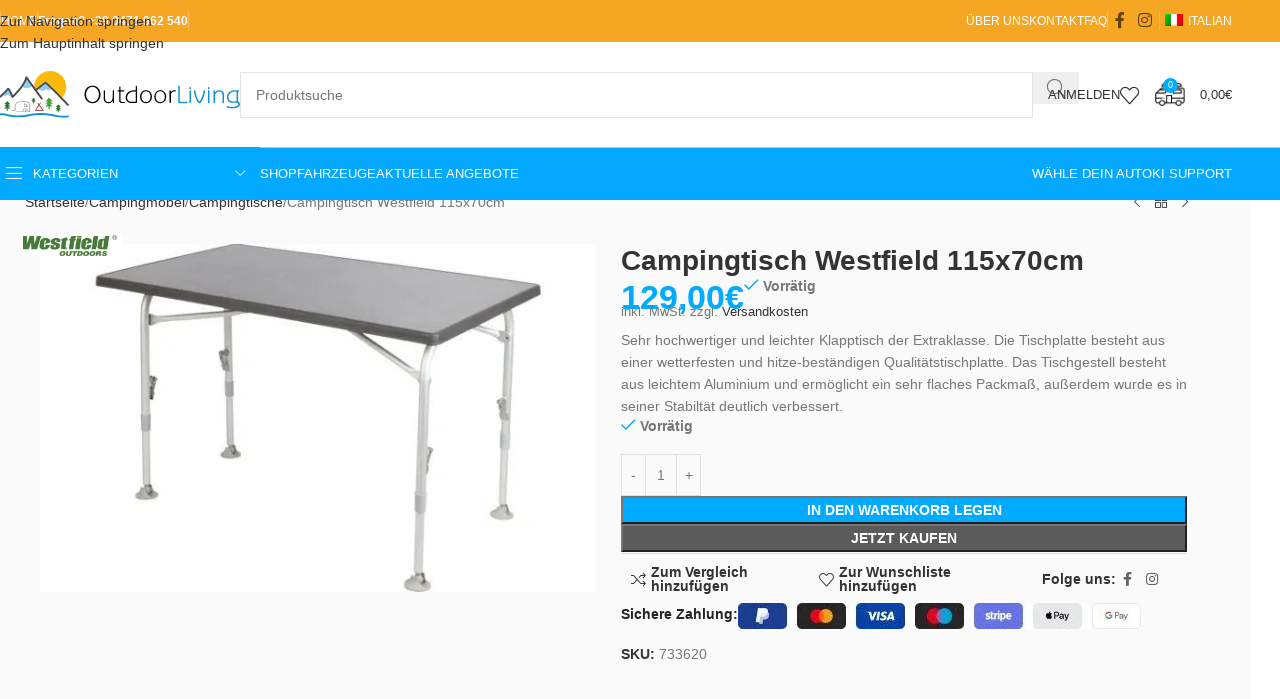

--- FILE ---
content_type: text/html; charset=UTF-8
request_url: https://outdoor-living.it/produkt/camping-freizeit-klapp-tisch-westfield-115-x-70cm/
body_size: 102454
content:
<!DOCTYPE html><html lang="de-DE"><head><script>if(navigator.userAgent.match(/MSIE|Internet Explorer/i)||navigator.userAgent.match(/Trident\/7\..*?rv:11/i)){let e=document.location.href;if(!e.match(/[?&]nonitro/)){if(e.indexOf("?")==-1){if(e.indexOf("#")==-1){document.location.href=e+"?nonitro=1"}else{document.location.href=e.replace("#","?nonitro=1#")}}else{if(e.indexOf("#")==-1){document.location.href=e+"&nonitro=1"}else{document.location.href=e.replace("#","&nonitro=1#")}}}}</script><link rel="preconnect" href="https://js.stripe.com" /><link rel="preconnect" href="https://static.klaviyo.com" /><link rel="preconnect" href="https://cdn-ilecmhd.nitrocdn.com" /><meta charset="UTF-8" /><meta name="robots" content="index, follow, max-image-preview:large, max-snippet:-1, max-video-preview:-1" /><title>Camping, Freizeit, Klapp Tisch Westfield 115 x 70cm</title><meta name="description" content="Sehr hochwertiger und leichter Klapptisch der Extraklasse. Die Tischplatte besteht aus einer wetterfesten und hitze-beständigen Qualitätstischplatte. Das Tischgestell besteht aus leichtem Aluminium und ermöglicht ein sehr flaches Packmaß, außerdem wurde es in seiner Stabiltät deutlich verbessert." /><meta property="og:locale" content="de_DE" /><meta property="og:type" content="article" /><meta property="og:title" content="Camping, Freizeit, Klapp Tisch Westfield 115 x 70cm" /><meta property="og:description" content="Sehr hochwertiger und leichter Klapptisch der Extraklasse. Die Tischplatte besteht aus einer wetterfesten und hitze-beständigen Qualitätstischplatte. Das Tischgestell besteht aus leichtem Aluminium und ermöglicht ein sehr flaches Packmaß, außerdem wurde es in seiner Stabiltät deutlich verbessert." /><meta property="og:url" content="https://outdoor-living.it/produkt/camping-freizeit-klapp-tisch-westfield-115-x-70cm/" /><meta property="og:site_name" content="Outdoorliving.it" /><meta property="article:modified_time" content="2025-08-22T11:36:02+00:00" /><meta property="og:image" content="https://outdoor-living.it/wp-content/uploads/2024/01/OutdoorLivingWestfieldExplorer115x70cm.jpg" /><meta property="og:image:width" content="1600" /><meta property="og:image:height" content="1000" /><meta property="og:image:type" content="image/jpeg" /><meta name="twitter:card" content="summary_large_image" /><meta name="viewport" content="width=device-width, initial-scale=1.0, maximum-scale=1.0, user-scalable=no" /><meta name="google-site-verification" content="dmZiJeOq-AJOsfMYl0PRCvr0l9hBcPoTTP6-VVbLU08" /><meta name="msapplication-TileImage" content="https://outdoor-living.it/wp-content/uploads/2024/04/cropped-faviconOutdoor-270x270.png" /><meta name="generator" content="NitroPack" /><script>var NPSH,NitroScrollHelper;NPSH=NitroScrollHelper=function(){let e=null;const o=window.sessionStorage.getItem("nitroScrollPos");function t(){let e=JSON.parse(window.sessionStorage.getItem("nitroScrollPos"))||{};if(typeof e!=="object"){e={}}e[document.URL]=window.scrollY;window.sessionStorage.setItem("nitroScrollPos",JSON.stringify(e))}window.addEventListener("scroll",function(){if(e!==null){clearTimeout(e)}e=setTimeout(t,200)},{passive:true});let r={};r.getScrollPos=()=>{if(!o){return 0}const e=JSON.parse(o);return e[document.URL]||0};r.isScrolled=()=>{return r.getScrollPos()>document.documentElement.clientHeight*.5};return r}();</script><script>(function(){var a=false;var e=document.documentElement.classList;var i=navigator.userAgent.toLowerCase();var n=["android","iphone","ipad"];var r=n.length;var o;var d=null;for(var t=0;t<r;t++){o=n[t];if(i.indexOf(o)>-1)d=o;if(e.contains(o)){a=true;e.remove(o)}}if(a&&d){e.add(d);if(d=="iphone"||d=="ipad"){e.add("ios")}}})();</script><script type="text/worker" id="nitro-web-worker">var preloadRequests=0;var remainingCount={};var baseURI="";self.onmessage=function(e){switch(e.data.cmd){case"RESOURCE_PRELOAD":var o=e.data.requestId;remainingCount[o]=0;e.data.resources.forEach(function(e){preload(e,function(o){return function(){console.log(o+" DONE: "+e);if(--remainingCount[o]==0){self.postMessage({cmd:"RESOURCE_PRELOAD",requestId:o})}}}(o));remainingCount[o]++});break;case"SET_BASEURI":baseURI=e.data.uri;break}};async function preload(e,o){if(typeof URL!=="undefined"&&baseURI){try{var a=new URL(e,baseURI);e=a.href}catch(e){console.log("Worker error: "+e.message)}}console.log("Preloading "+e);try{var n=new Request(e,{mode:"no-cors",redirect:"follow"});await fetch(n);o()}catch(a){console.log(a);var r=new XMLHttpRequest;r.responseType="blob";r.onload=o;r.onerror=o;r.open("GET",e,true);r.send()}}</script><script id="nprl">(()=>{if(window.NPRL!=undefined)return;(function(e){var t=e.prototype;t.after||(t.after=function(){var e,t=arguments,n=t.length,r=0,i=this,o=i.parentNode,a=Node,c=String,u=document;if(o!==null){while(r<n){(e=t[r])instanceof a?(i=i.nextSibling)!==null?o.insertBefore(e,i):o.appendChild(e):o.appendChild(u.createTextNode(c(e)));++r}}})})(Element);var e,t;e=t=function(){var t=false;var r=window.URL||window.webkitURL;var i=true;var o=true;var a=2;var c=null;var u=null;var d=true;var s=window.nitroGtmExcludes!=undefined;var l=s?JSON.parse(atob(window.nitroGtmExcludes)).map(e=>new RegExp(e)):[];var f;var m;var v=null;var p=null;var g=null;var h={touch:["touchmove","touchend"],default:["mousemove","click","keydown","wheel"]};var E=true;var y=[];var w=false;var b=[];var S=0;var N=0;var L=false;var T=0;var R=null;var O=false;var A=false;var C=false;var P=[];var I=[];var M=[];var k=[];var x=false;var _={};var j=new Map;var B="noModule"in HTMLScriptElement.prototype;var q=requestAnimationFrame||mozRequestAnimationFrame||webkitRequestAnimationFrame||msRequestAnimationFrame;const D="gtm.js?id=";function H(e,t){if(!_[e]){_[e]=[]}_[e].push(t)}function U(e,t){if(_[e]){var n=0,r=_[e];for(var n=0;n<r.length;n++){r[n].call(this,t)}}}function Y(){(function(e,t){var r=null;var i=function(e){r(e)};var o=null;var a={};var c=null;var u=null;var d=0;e.addEventListener(t,function(r){if(["load","DOMContentLoaded"].indexOf(t)!=-1){if(u){Q(function(){e.triggerNitroEvent(t)})}c=true}else if(t=="readystatechange"){d++;n.ogReadyState=d==1?"interactive":"complete";if(u&&u>=d){n.documentReadyState=n.ogReadyState;Q(function(){e.triggerNitroEvent(t)})}}});e.addEventListener(t+"Nitro",function(e){if(["load","DOMContentLoaded"].indexOf(t)!=-1){if(!c){e.preventDefault();e.stopImmediatePropagation()}else{}u=true}else if(t=="readystatechange"){u=n.documentReadyState=="interactive"?1:2;if(d<u){e.preventDefault();e.stopImmediatePropagation()}}});switch(t){case"load":o="onload";break;case"readystatechange":o="onreadystatechange";break;case"pageshow":o="onpageshow";break;default:o=null;break}if(o){Object.defineProperty(e,o,{get:function(){return r},set:function(n){if(typeof n!=="function"){r=null;e.removeEventListener(t+"Nitro",i)}else{if(!r){e.addEventListener(t+"Nitro",i)}r=n}}})}Object.defineProperty(e,"addEventListener"+t,{value:function(r){if(r!=t||!n.startedScriptLoading||document.currentScript&&document.currentScript.hasAttribute("nitro-exclude")){}else{arguments[0]+="Nitro"}e.ogAddEventListener.apply(e,arguments);a[arguments[1]]=arguments[0]}});Object.defineProperty(e,"removeEventListener"+t,{value:function(t){var n=a[arguments[1]];arguments[0]=n;e.ogRemoveEventListener.apply(e,arguments)}});Object.defineProperty(e,"triggerNitroEvent"+t,{value:function(t,n){n=n||e;var r=new Event(t+"Nitro",{bubbles:true});r.isNitroPack=true;Object.defineProperty(r,"type",{get:function(){return t},set:function(){}});Object.defineProperty(r,"target",{get:function(){return n},set:function(){}});e.dispatchEvent(r)}});if(typeof e.triggerNitroEvent==="undefined"){(function(){var t=e.addEventListener;var n=e.removeEventListener;Object.defineProperty(e,"ogAddEventListener",{value:t});Object.defineProperty(e,"ogRemoveEventListener",{value:n});Object.defineProperty(e,"addEventListener",{value:function(n){var r="addEventListener"+n;if(typeof e[r]!=="undefined"){e[r].apply(e,arguments)}else{t.apply(e,arguments)}},writable:true});Object.defineProperty(e,"removeEventListener",{value:function(t){var r="removeEventListener"+t;if(typeof e[r]!=="undefined"){e[r].apply(e,arguments)}else{n.apply(e,arguments)}}});Object.defineProperty(e,"triggerNitroEvent",{value:function(t,n){var r="triggerNitroEvent"+t;if(typeof e[r]!=="undefined"){e[r].apply(e,arguments)}}})})()}}).apply(null,arguments)}Y(window,"load");Y(window,"pageshow");Y(window,"DOMContentLoaded");Y(document,"DOMContentLoaded");Y(document,"readystatechange");try{var F=new Worker(r.createObjectURL(new Blob([document.getElementById("nitro-web-worker").textContent],{type:"text/javascript"})))}catch(e){var F=new Worker("data:text/javascript;base64,"+btoa(document.getElementById("nitro-web-worker").textContent))}F.onmessage=function(e){if(e.data.cmd=="RESOURCE_PRELOAD"){U(e.data.requestId,e)}};if(typeof document.baseURI!=="undefined"){F.postMessage({cmd:"SET_BASEURI",uri:document.baseURI})}var G=function(e){if(--S==0){Q(K)}};var W=function(e){e.target.removeEventListener("load",W);e.target.removeEventListener("error",W);e.target.removeEventListener("nitroTimeout",W);if(e.type!="nitroTimeout"){clearTimeout(e.target.nitroTimeout)}if(--N==0&&S==0){Q(J)}};var X=function(e){var t=e.textContent;try{var n=r.createObjectURL(new Blob([t.replace(/^(?:<!--)?(.*?)(?:-->)?$/gm,"$1")],{type:"text/javascript"}))}catch(e){var n="data:text/javascript;base64,"+btoa(t.replace(/^(?:<!--)?(.*?)(?:-->)?$/gm,"$1"))}return n};var K=function(){n.documentReadyState="interactive";document.triggerNitroEvent("readystatechange");document.triggerNitroEvent("DOMContentLoaded");if(window.pageYOffset||window.pageXOffset){window.dispatchEvent(new Event("scroll"))}A=true;Q(function(){if(N==0){Q(J)}Q($)})};var J=function(){if(!A||O)return;O=true;R.disconnect();en();n.documentReadyState="complete";document.triggerNitroEvent("readystatechange");window.triggerNitroEvent("load",document);window.triggerNitroEvent("pageshow",document);if(window.pageYOffset||window.pageXOffset||location.hash){let e=typeof history.scrollRestoration!=="undefined"&&history.scrollRestoration=="auto";if(e&&typeof NPSH!=="undefined"&&NPSH.getScrollPos()>0&&window.pageYOffset>document.documentElement.clientHeight*.5){window.scrollTo(0,NPSH.getScrollPos())}else if(location.hash){try{let e=document.querySelector(location.hash);if(e){e.scrollIntoView()}}catch(e){}}}var e=null;if(a==1){e=eo}else{e=eu}Q(e)};var Q=function(e){setTimeout(e,0)};var V=function(e){if(e.type=="touchend"||e.type=="click"){g=e}};var $=function(){if(d&&g){setTimeout(function(e){return function(){var t=function(e,t,n){var r=new Event(e,{bubbles:true,cancelable:true});if(e=="click"){r.clientX=t;r.clientY=n}else{r.touches=[{clientX:t,clientY:n}]}return r};var n;if(e.type=="touchend"){var r=e.changedTouches[0];n=document.elementFromPoint(r.clientX,r.clientY);n.dispatchEvent(t("touchstart"),r.clientX,r.clientY);n.dispatchEvent(t("touchend"),r.clientX,r.clientY);n.dispatchEvent(t("click"),r.clientX,r.clientY)}else if(e.type=="click"){n=document.elementFromPoint(e.clientX,e.clientY);n.dispatchEvent(t("click"),e.clientX,e.clientY)}}}(g),150);g=null}};var z=function(e){if(e.tagName=="SCRIPT"&&!e.hasAttribute("data-nitro-for-id")&&!e.hasAttribute("nitro-document-write")||e.tagName=="IMG"&&(e.hasAttribute("src")||e.hasAttribute("srcset"))||e.tagName=="IFRAME"&&e.hasAttribute("src")||e.tagName=="LINK"&&e.hasAttribute("href")&&e.hasAttribute("rel")&&e.getAttribute("rel")=="stylesheet"){if(e.tagName==="IFRAME"&&e.src.indexOf("about:blank")>-1){return}var t="";switch(e.tagName){case"LINK":t=e.href;break;case"IMG":if(k.indexOf(e)>-1)return;t=e.srcset||e.src;break;default:t=e.src;break}var n=e.getAttribute("type");if(!t&&e.tagName!=="SCRIPT")return;if((e.tagName=="IMG"||e.tagName=="LINK")&&(t.indexOf("data:")===0||t.indexOf("blob:")===0))return;if(e.tagName=="SCRIPT"&&n&&n!=="text/javascript"&&n!=="application/javascript"){if(n!=="module"||!B)return}if(e.tagName==="SCRIPT"){if(k.indexOf(e)>-1)return;if(e.noModule&&B){return}let t=null;if(document.currentScript){if(document.currentScript.src&&document.currentScript.src.indexOf(D)>-1){t=document.currentScript}if(document.currentScript.hasAttribute("data-nitro-gtm-id")){e.setAttribute("data-nitro-gtm-id",document.currentScript.getAttribute("data-nitro-gtm-id"))}}else if(window.nitroCurrentScript){if(window.nitroCurrentScript.src&&window.nitroCurrentScript.src.indexOf(D)>-1){t=window.nitroCurrentScript}}if(t&&s){let n=false;for(const t of l){n=e.src?t.test(e.src):t.test(e.textContent);if(n){break}}if(!n){e.type="text/googletagmanagerscript";let n=t.hasAttribute("data-nitro-gtm-id")?t.getAttribute("data-nitro-gtm-id"):t.id;if(!j.has(n)){j.set(n,[])}let r=j.get(n);r.push(e);return}}if(!e.src){if(e.textContent.length>0){e.textContent+="\n;if(document.currentScript.nitroTimeout) {clearTimeout(document.currentScript.nitroTimeout);}; setTimeout(function() { this.dispatchEvent(new Event('load')); }.bind(document.currentScript), 0);"}else{return}}else{}k.push(e)}if(!e.hasOwnProperty("nitroTimeout")){N++;e.addEventListener("load",W,true);e.addEventListener("error",W,true);e.addEventListener("nitroTimeout",W,true);e.nitroTimeout=setTimeout(function(){console.log("Resource timed out",e);e.dispatchEvent(new Event("nitroTimeout"))},5e3)}}};var Z=function(e){if(e.hasOwnProperty("nitroTimeout")&&e.nitroTimeout){clearTimeout(e.nitroTimeout);e.nitroTimeout=null;e.dispatchEvent(new Event("nitroTimeout"))}};document.documentElement.addEventListener("load",function(e){if(e.target.tagName=="SCRIPT"||e.target.tagName=="IMG"){k.push(e.target)}},true);document.documentElement.addEventListener("error",function(e){if(e.target.tagName=="SCRIPT"||e.target.tagName=="IMG"){k.push(e.target)}},true);var ee=["appendChild","replaceChild","insertBefore","prepend","append","before","after","replaceWith","insertAdjacentElement"];var et=function(){if(s){window._nitro_setTimeout=window.setTimeout;window.setTimeout=function(e,t,...n){let r=document.currentScript||window.nitroCurrentScript;if(!r||r.src&&r.src.indexOf(D)==-1){return window._nitro_setTimeout.call(window,e,t,...n)}return window._nitro_setTimeout.call(window,function(e,t){return function(...n){window.nitroCurrentScript=e;t(...n)}}(r,e),t,...n)}}ee.forEach(function(e){HTMLElement.prototype["og"+e]=HTMLElement.prototype[e];HTMLElement.prototype[e]=function(...t){if(this.parentNode||this===document.documentElement){switch(e){case"replaceChild":case"insertBefore":t.pop();break;case"insertAdjacentElement":t.shift();break}t.forEach(function(e){if(!e)return;if(e.tagName=="SCRIPT"){z(e)}else{if(e.children&&e.children.length>0){e.querySelectorAll("script").forEach(z)}}})}return this["og"+e].apply(this,arguments)}})};var en=function(){if(s&&typeof window._nitro_setTimeout==="function"){window.setTimeout=window._nitro_setTimeout}ee.forEach(function(e){HTMLElement.prototype[e]=HTMLElement.prototype["og"+e]})};var er=async function(){if(o){ef(f);ef(V);if(v){clearTimeout(v);v=null}}if(T===1){L=true;return}else if(T===0){T=-1}n.startedScriptLoading=true;Object.defineProperty(document,"readyState",{get:function(){return n.documentReadyState},set:function(){}});var e=document.documentElement;var t={attributes:true,attributeFilter:["src"],childList:true,subtree:true};R=new MutationObserver(function(e,t){e.forEach(function(e){if(e.type=="childList"&&e.addedNodes.length>0){e.addedNodes.forEach(function(e){if(!document.documentElement.contains(e)){return}if(e.tagName=="IMG"||e.tagName=="IFRAME"||e.tagName=="LINK"){z(e)}})}if(e.type=="childList"&&e.removedNodes.length>0){e.removedNodes.forEach(function(e){if(e.tagName=="IFRAME"||e.tagName=="LINK"){Z(e)}})}if(e.type=="attributes"){var t=e.target;if(!document.documentElement.contains(t)){return}if(t.tagName=="IFRAME"||t.tagName=="LINK"||t.tagName=="IMG"||t.tagName=="SCRIPT"){z(t)}}})});R.observe(e,t);if(!s){et()}await Promise.all(P);var r=b.shift();var i=null;var a=false;while(r){var c;var u=JSON.parse(atob(r.meta));var d=u.delay;if(r.type=="inline"){var l=document.getElementById(r.id);if(l){l.remove()}else{r=b.shift();continue}c=X(l);if(c===false){r=b.shift();continue}}else{c=r.src}if(!a&&r.type!="inline"&&(typeof u.attributes.async!="undefined"||typeof u.attributes.defer!="undefined")){if(i===null){i=r}else if(i===r){a=true}if(!a){b.push(r);r=b.shift();continue}}var m=document.createElement("script");m.src=c;m.setAttribute("data-nitro-for-id",r.id);for(var p in u.attributes){try{if(u.attributes[p]===false){m.setAttribute(p,"")}else{m.setAttribute(p,u.attributes[p])}}catch(e){console.log("Error while setting script attribute",m,e)}}m.async=false;if(u.canonicalLink!=""&&Object.getOwnPropertyDescriptor(m,"src")?.configurable!==false){(e=>{Object.defineProperty(m,"src",{get:function(){return e.canonicalLink},set:function(){}})})(u)}if(d){setTimeout((function(e,t){var n=document.querySelector("[data-nitro-marker-id='"+t+"']");if(n){n.after(e)}else{document.head.appendChild(e)}}).bind(null,m,r.id),d)}else{m.addEventListener("load",G);m.addEventListener("error",G);if(!m.noModule||!B){S++}var g=document.querySelector("[data-nitro-marker-id='"+r.id+"']");if(g){Q(function(e,t){return function(){e.after(t)}}(g,m))}else{Q(function(e){return function(){document.head.appendChild(e)}}(m))}}r=b.shift()}};var ei=function(){var e=document.getElementById("nitro-deferred-styles");var t=document.createElement("div");t.innerHTML=e.textContent;return t};var eo=async function(e){isPreload=e&&e.type=="NitroPreload";if(!isPreload){T=-1;E=false;if(o){ef(f);ef(V);if(v){clearTimeout(v);v=null}}}if(w===false){var t=ei();let e=t.querySelectorAll('style,link[rel="stylesheet"]');w=e.length;if(w){let e=document.getElementById("nitro-deferred-styles-marker");e.replaceWith.apply(e,t.childNodes)}else if(isPreload){Q(ed)}else{es()}}else if(w===0&&!isPreload){es()}};var ea=function(){var e=ei();var t=e.childNodes;var n;var r=[];for(var i=0;i<t.length;i++){n=t[i];if(n.href){r.push(n.href)}}var o="css-preload";H(o,function(e){eo(new Event("NitroPreload"))});if(r.length){F.postMessage({cmd:"RESOURCE_PRELOAD",resources:r,requestId:o})}else{Q(function(){U(o)})}};var ec=function(){if(T===-1)return;T=1;var e=[];var t,n;for(var r=0;r<b.length;r++){t=b[r];if(t.type!="inline"){if(t.src){n=JSON.parse(atob(t.meta));if(n.delay)continue;if(n.attributes.type&&n.attributes.type=="module"&&!B)continue;e.push(t.src)}}}if(e.length){var i="js-preload";H(i,function(e){T=2;if(L){Q(er)}});F.postMessage({cmd:"RESOURCE_PRELOAD",resources:e,requestId:i})}};var eu=function(){while(I.length){style=I.shift();if(style.hasAttribute("nitropack-onload")){style.setAttribute("onload",style.getAttribute("nitropack-onload"));Q(function(e){return function(){e.dispatchEvent(new Event("load"))}}(style))}}while(M.length){style=M.shift();if(style.hasAttribute("nitropack-onerror")){style.setAttribute("onerror",style.getAttribute("nitropack-onerror"));Q(function(e){return function(){e.dispatchEvent(new Event("error"))}}(style))}}};var ed=function(){if(!x){if(i){Q(function(){var e=document.getElementById("nitro-critical-css");if(e){e.remove()}})}x=true;onStylesLoadEvent=new Event("NitroStylesLoaded");onStylesLoadEvent.isNitroPack=true;window.dispatchEvent(onStylesLoadEvent)}};var es=function(){if(a==2){Q(er)}else{eu()}};var el=function(e){m.forEach(function(t){document.addEventListener(t,e,true)})};var ef=function(e){m.forEach(function(t){document.removeEventListener(t,e,true)})};if(s){et()}return{setAutoRemoveCriticalCss:function(e){i=e},registerScript:function(e,t,n){b.push({type:"remote",src:e,id:t,meta:n})},registerInlineScript:function(e,t){b.push({type:"inline",id:e,meta:t})},registerStyle:function(e,t,n){y.push({href:e,rel:t,media:n})},onLoadStyle:function(e){I.push(e);if(w!==false&&--w==0){Q(ed);if(E){E=false}else{es()}}},onErrorStyle:function(e){M.push(e);if(w!==false&&--w==0){Q(ed);if(E){E=false}else{es()}}},loadJs:function(e,t){if(!e.src){var n=X(e);if(n!==false){e.src=n;e.textContent=""}}if(t){Q(function(e,t){return function(){e.after(t)}}(t,e))}else{Q(function(e){return function(){document.head.appendChild(e)}}(e))}},loadQueuedResources:async function(){window.dispatchEvent(new Event("NitroBootStart"));if(p){clearTimeout(p);p=null}window.removeEventListener("load",e.loadQueuedResources);f=a==1?er:eo;if(!o||g){Q(f)}else{if(navigator.userAgent.indexOf(" Edge/")==-1){ea();H("css-preload",ec)}el(f);if(u){if(c){v=setTimeout(f,c)}}else{}}},fontPreload:function(e){var t="critical-fonts";H(t,function(e){document.getElementById("nitro-critical-fonts").type="text/css"});F.postMessage({cmd:"RESOURCE_PRELOAD",resources:e,requestId:t})},boot:function(){if(t)return;t=true;C=typeof NPSH!=="undefined"&&NPSH.isScrolled();let n=document.prerendering;if(location.hash||C||n){o=false}m=h.default.concat(h.touch);p=setTimeout(e.loadQueuedResources,1500);el(V);if(C){e.loadQueuedResources()}else{window.addEventListener("load",e.loadQueuedResources)}},addPrerequisite:function(e){P.push(e)},getTagManagerNodes:function(e){if(!e)return j;return j.get(e)??[]}}}();var n,r;n=r=function(){var t=document.write;return{documentWrite:function(n,r){if(n&&n.hasAttribute("nitro-exclude")){return t.call(document,r)}var i=null;if(n.documentWriteContainer){i=n.documentWriteContainer}else{i=document.createElement("span");n.documentWriteContainer=i}var o=null;if(n){if(n.hasAttribute("data-nitro-for-id")){o=document.querySelector('template[data-nitro-marker-id="'+n.getAttribute("data-nitro-for-id")+'"]')}else{o=n}}i.innerHTML+=r;i.querySelectorAll("script").forEach(function(e){e.setAttribute("nitro-document-write","")});if(!i.parentNode){if(o){o.parentNode.insertBefore(i,o)}else{document.body.appendChild(i)}}var a=document.createElement("span");a.innerHTML=r;var c=a.querySelectorAll("script");if(c.length){c.forEach(function(t){var n=t.getAttributeNames();var r=document.createElement("script");n.forEach(function(e){r.setAttribute(e,t.getAttribute(e))});r.async=false;if(!t.src&&t.textContent){r.textContent=t.textContent}e.loadJs(r,o)})}},TrustLogo:function(e,t){var n=document.getElementById(e);var r=document.createElement("img");r.src=t;n.parentNode.insertBefore(r,n)},documentReadyState:"loading",ogReadyState:document.readyState,startedScriptLoading:false,loadScriptDelayed:function(e,t){setTimeout(function(){var t=document.createElement("script");t.src=e;document.head.appendChild(t)},t)}}}();document.write=function(e){n.documentWrite(document.currentScript,e)};document.writeln=function(e){n.documentWrite(document.currentScript,e+"\n")};window.NPRL=e;window.NitroResourceLoader=t;window.NPh=n;window.NitroPackHelper=r})();</script><template id="nitro-deferred-styles-marker"></template><style id="nitro-fonts">@font-face{font-family:dashicons;src:url("https://cdn-ilecmhd.nitrocdn.com/erNOtaeXXYgaQozXQmFVXRDiSpVGQgvC/assets/static/optimized/rev-0c80f24/outdoor-living.it/wp-includes/fonts/nitro-min-default-dashicons.ttf") format("truetype");font-weight:normal;font-style:normal;font-display:swap}@font-face{font-weight:normal;font-style:normal;font-family:"woodmart-font";src:url("https://cdn-ilecmhd.nitrocdn.com/erNOtaeXXYgaQozXQmFVXRDiSpVGQgvC/assets/static/source/rev-0c80f24/outdoor-living.it/wp-content/themes/woodmart/fonts/6d16f20585f7bf300813510a49ab94e1.woodmart-font-1-300.woff2") format("woff2");font-display:swap}@font-face{font-family:"WooCommerce";font-weight:400;font-style:normal;src:url("https://cdn-ilecmhd.nitrocdn.com/erNOtaeXXYgaQozXQmFVXRDiSpVGQgvC/assets/static/optimized/rev-0c80f24/outdoor-living.it/wp-content/plugins/woocommerce/assets/fonts/nitro-min-default-WooCommerce.ttf") format("truetype");font-display:swap}</style><style type="text/css" id="nitro-critical-css">img:is([sizes=auto i],[sizes^="auto," i]){contain-intrinsic-size:3000px 1500px}ul{box-sizing:border-box}.entry-content{counter-reset:footnotes}:root{--wp-block-synced-color:#7a00df;--wp-block-synced-color--rgb:122,0,223;--wp-bound-block-color:var(--wp-block-synced-color);--wp-editor-canvas-background:#ddd;--wp-admin-theme-color:#007cba;--wp-admin-theme-color--rgb:0,124,186;--wp-admin-theme-color-darker-10:#006ba1;--wp-admin-theme-color-darker-10--rgb:0,107,160.5;--wp-admin-theme-color-darker-20:#005a87;--wp-admin-theme-color-darker-20--rgb:0,90,135;--wp-admin-border-width-focus:2px}:root{--wp--preset--font-size--normal:16px;--wp--preset--font-size--huge:42px}.screen-reader-text{border:0;clip-path:inset(50%);height:1px;margin:-1px;overflow:hidden;padding:0;position:absolute;width:1px;word-wrap:normal !important}:where(figure){margin:0 0 1em}.custom-reviews-slider{position:relative;width:100%;min-height:150px;overflow:hidden}.custom-review-box{position:absolute;top:0;left:0;width:100%;opacity:0;transform:scale(.98);background:#f9f9f9;border:1px solid #eee;border-radius:12px;padding:16px;box-sizing:border-box}.review-header{display:flex;align-items:center;flex-wrap:wrap;gap:8px;margin-bottom:8px}.custom-verified{color:#0af;font-size:13px;font-weight:600;display:inline-flex;align-items:center;gap:4px}.custom-verified svg{flex-shrink:0}.custom-stars{margin-bottom:10px;display:flex;align-items:center;flex-wrap:wrap;gap:8px}.stars-wrapper{display:inline-flex;gap:2px}.custom-stars .star{color:#ddd;font-size:16px}.custom-stars .star.filled{color:#0af}.custom-product{font-size:13px;font-weight:600;color:#333}.custom-review-text{margin:0;font-size:14px;line-height:1.5;color:#555}:root{--wp--preset--aspect-ratio--square:1;--wp--preset--aspect-ratio--4-3:4/3;--wp--preset--aspect-ratio--3-4:3/4;--wp--preset--aspect-ratio--3-2:3/2;--wp--preset--aspect-ratio--2-3:2/3;--wp--preset--aspect-ratio--16-9:16/9;--wp--preset--aspect-ratio--9-16:9/16;--wp--preset--color--black:#000;--wp--preset--color--cyan-bluish-gray:#abb8c3;--wp--preset--color--white:#fff;--wp--preset--color--pale-pink:#f78da7;--wp--preset--color--vivid-red:#cf2e2e;--wp--preset--color--luminous-vivid-orange:#ff6900;--wp--preset--color--luminous-vivid-amber:#fcb900;--wp--preset--color--light-green-cyan:#7bdcb5;--wp--preset--color--vivid-green-cyan:#00d084;--wp--preset--color--pale-cyan-blue:#8ed1fc;--wp--preset--color--vivid-cyan-blue:#0693e3;--wp--preset--color--vivid-purple:#9b51e0;--wp--preset--gradient--vivid-cyan-blue-to-vivid-purple:linear-gradient(135deg,#0693e3 0%,#9b51e0 100%);--wp--preset--gradient--light-green-cyan-to-vivid-green-cyan:linear-gradient(135deg,#7adcb4 0%,#00d082 100%);--wp--preset--gradient--luminous-vivid-amber-to-luminous-vivid-orange:linear-gradient(135deg,#fcb900 0%,#ff6900 100%);--wp--preset--gradient--luminous-vivid-orange-to-vivid-red:linear-gradient(135deg,#ff6900 0%,#cf2e2e 100%);--wp--preset--gradient--very-light-gray-to-cyan-bluish-gray:linear-gradient(135deg,#eee 0%,#a9b8c3 100%);--wp--preset--gradient--cool-to-warm-spectrum:linear-gradient(135deg,#4aeadc 0%,#9778d1 20%,#cf2aba 40%,#ee2c82 60%,#fb6962 80%,#fef84c 100%);--wp--preset--gradient--blush-light-purple:linear-gradient(135deg,#ffceec 0%,#9896f0 100%);--wp--preset--gradient--blush-bordeaux:linear-gradient(135deg,#fecda5 0%,#fe2d2d 50%,#6b003e 100%);--wp--preset--gradient--luminous-dusk:linear-gradient(135deg,#ffcb70 0%,#c751c0 50%,#4158d0 100%);--wp--preset--gradient--pale-ocean:linear-gradient(135deg,#fff5cb 0%,#b6e3d4 50%,#33a7b5 100%);--wp--preset--gradient--electric-grass:linear-gradient(135deg,#caf880 0%,#71ce7e 100%);--wp--preset--gradient--midnight:linear-gradient(135deg,#020381 0%,#2874fc 100%);--wp--preset--font-size--small:13px;--wp--preset--font-size--medium:20px;--wp--preset--font-size--large:36px;--wp--preset--font-size--x-large:42px;--wp--preset--spacing--20:.44rem;--wp--preset--spacing--30:.67rem;--wp--preset--spacing--40:1rem;--wp--preset--spacing--50:1.5rem;--wp--preset--spacing--60:2.25rem;--wp--preset--spacing--70:3.38rem;--wp--preset--spacing--80:5.06rem;--wp--preset--shadow--natural:6px 6px 9px rgba(0,0,0,.2);--wp--preset--shadow--deep:12px 12px 50px rgba(0,0,0,.4);--wp--preset--shadow--sharp:6px 6px 0px rgba(0,0,0,.2);--wp--preset--shadow--outlined:6px 6px 0px -3px #fff,6px 6px #000;--wp--preset--shadow--crisp:6px 6px 0px #000}:where(body){margin:0}body{padding-top:0px;padding-right:0px;padding-bottom:0px;padding-left:0px}a:where(:not(.wp-element-button)){text-decoration:none}.woocommerce form .form-row .required{visibility:visible}.menu-item-object-language_switcher .trp-flag-image{display:inline-block;margin:-1px 5px;vertical-align:baseline;padding:0;border:0;border-radius:0}.trp-language-switcher{height:42px;position:relative;box-sizing:border-box;width:200px;text-overflow:ellipsis;white-space:nowrap}.trp-language-switcher>div{box-sizing:border-box;padding:4px 20px 3px 13px;border:1.5px solid #949494;border-radius:2px;background-image:url("https://cdn-ilecmhd.nitrocdn.com/erNOtaeXXYgaQozXQmFVXRDiSpVGQgvC/assets/images/optimized/rev-830fdd8/outdoor-living.it/wp-content/plugins/translatepress-multilingual/assets/images/arrow-down-3101.svg");background-repeat:no-repeat;background-position:calc(100% - 20px) calc(1em + 2px),calc(100% - 3px) calc(1em + 0px);background-size:8px 8px,8px 8px;background-repeat:no-repeat;background-color:#fff}.trp-language-switcher .trp-ls-shortcode-current-language{display:inline-block}.trp-language-switcher .trp-ls-shortcode-language{display:inline-block;height:1px;overflow:hidden;visibility:hidden;z-index:1;max-height:250px;overflow-y:auto;left:0;top:0;min-height:auto}#trp_ald_modal_container{background-color:rgba(0,0,0,.2);top:50%;left:50%;transform:translate(-50%,-50%);width:100%;height:100%;position:fixed;z-index:2000000000000}#trp_ald_modal_popup{box-shadow:0 0 10px #6c7781;top:40px !important;position:relative}#trp_ald_modal_popup{background-color:#f0f0ee;width:570px;max-width:75%;border:1px solid #4c6066;padding:25px 40px;margin:auto}#trp_ald_popup_text{text-align:left;font-size:17px}.trp_ald_select_and_button{display:flex;justify-content:space-between;margin-top:14px;font-size:17px}.trp_ald_button{margin-left:12px;width:287px}#trp_ald_popup_change_language{text-transform:none;width:100%;background:#2271b1;border-color:#2271b1;color:#fff;text-decoration:none;text-shadow:none;justify-content:center;align-items:center;display:inline-grid;font-weight:normal;font-size:17px;height:50px;min-height:30px;margin:0;padding:0;border-width:1px;border-style:solid;-webkit-appearance:none;border-radius:3px;white-space:nowrap;box-sizing:border-box}#trp_ald_x_button_and_textarea{text-decoration:none;display:flex;vertical-align:middle;align-items:center;color:#0085ba !important;font-size:14px;margin-top:15px;width:50%;height:100%}#trp_ald_x_button_textarea{text-decoration:underline;margin-bottom:3px;height:auto;width:auto;color:#0085ba !important;text-align:left}#trp_ald_modal_popup #trp_ald_x_button{display:inline-table;width:0;background:0 0;padding:0;border:none;text-decoration:none;color:transparent;-webkit-backface-visibility:hidden;outline:none;z-index:1}#trp_ald_modal_popup #trp_ald_x_button::before{content:"";font:normal 16px/20px dashicons;text-align:center;color:#0085ba !important;background:0 0 !important;-webkit-font-smoothing:antialiased}.trp_ald_ls_container{height:50px;width:100%;color:#4c6066;font-size:19px}.trp_ald_ls_container .trp-language-switcher-container{width:100%;margin:0}.trp_ald_ls_container .trp-language-switcher-container>div{background-image:linear-gradient(60deg,transparent 50%,#c9c0bb 50%),linear-gradient(120deg,#c9c0bb 50%,transparent 50%);background-position:calc(100% - 18px) calc(1em),calc(100% - 12px) calc(1em);background-size:6px 12px,6px 12px;background-repeat:no-repeat}.trp_ald_ls_container .trp-ls-shortcode-current-language{width:100%;height:50px;justify-content:left;padding-bottom:12px;border:2px solid #c9c0bb;padding-top:8px;padding-right:33px;vertical-align:middle;color:#4c6066;font-size:18px;overflow:hidden}.trp_ald_ls_container .trp-ls-shortcode-language{width:100%;height:50px;justify-content:left;border:2px solid #c9c0bb;z-index:1000000000000000}.trp_ald_ls_container .trp-ald-popup-select{padding-top:5px;padding-bottom:5px;padding-right:33px;font-size:18px;margin-right:-15px}.trp_ald_ls_container .trp-ls-shortcode-current-language{padding-bottom:12px;padding-top:6px;vertical-align:middle;color:#4c6066;font-size:18px}.trp_ald_ls_container .trp-ls-shortcode-language{padding-bottom:3px;padding-top:3px;vertical-align:middle;color:#4c6066;font-size:18px}.trp_ald_ls_container .trp-ls-shortcode-current-language img.trp-flag-image{display:inline-block;padding-top:9px;margin-left:8px;margin-right:8px}.trp_ald_ls_container .trp-ls-shortcode-language img.trp-flag-image{display:inline-block;padding-top:9px;margin-left:8px;margin-right:8px}#trp_ald_popup_select_container .trp-ls-shortcode-language{display:none}@media screen and (max-width:780px){#trp_ald_modal_popup{width:80%}.trp_ald_select_and_button{display:block;margin-top:32px}.trp_ald_button{width:100%;margin-left:0;margin-top:14px}#trp_ald_x_button_and_textarea{width:100%}}:root{--direction-multiplier:1}.screen-reader-text{height:1px;margin:-1px;overflow:hidden;padding:0;position:absolute;top:-10000em;width:1px;clip:rect(0,0,0,0);border:0}.elementor *,.elementor :after,.elementor :before{box-sizing:border-box}.elementor a{box-shadow:none;text-decoration:none}.elementor img{border:none;border-radius:0;box-shadow:none;height:auto;max-width:100%}.e-con>.elementor-element.elementor-absolute{position:absolute}.elementor-element.elementor-absolute{z-index:1}.elementor-element{--flex-direction:initial;--flex-wrap:initial;--justify-content:initial;--align-items:initial;--align-content:initial;--gap:initial;--flex-basis:initial;--flex-grow:initial;--flex-shrink:initial;--order:initial;--align-self:initial;align-self:var(--align-self);flex-basis:var(--flex-basis);flex-grow:var(--flex-grow);flex-shrink:var(--flex-shrink);order:var(--order)}.elementor-element:where(.e-con-full,.elementor-widget){align-content:var(--align-content);align-items:var(--align-items);flex-direction:var(--flex-direction);flex-wrap:var(--flex-wrap);gap:var(--row-gap) var(--column-gap);justify-content:var(--justify-content)}:root{--page-title-display:block}h1.entry-title{display:var(--page-title-display)}.elementor-widget{position:relative}.elementor-widget:not(:last-child){margin-block-end:var(--kit-widget-spacing,20px)}.elementor-widget:not(:last-child).elementor-absolute,.elementor-widget:not(:last-child).elementor-widget__width-auto,.elementor-widget:not(:last-child).elementor-widget__width-initial{margin-block-end:0}@media (prefers-reduced-motion:no-preference){html{scroll-behavior:smooth}}.e-con{--border-radius:0;--border-top-width:0px;--border-right-width:0px;--border-bottom-width:0px;--border-left-width:0px;--border-style:initial;--border-color:initial;--container-widget-width:100%;--container-widget-height:initial;--container-widget-flex-grow:0;--container-widget-align-self:initial;--content-width:min(100%,var(--container-max-width,1140px));--width:100%;--min-height:initial;--height:auto;--text-align:initial;--margin-top:0px;--margin-right:0px;--margin-bottom:0px;--margin-left:0px;--padding-top:var(--container-default-padding-top,10px);--padding-right:var(--container-default-padding-right,10px);--padding-bottom:var(--container-default-padding-bottom,10px);--padding-left:var(--container-default-padding-left,10px);--position:relative;--z-index:revert;--overflow:visible;--gap:var(--widgets-spacing,20px);--row-gap:var(--widgets-spacing-row,20px);--column-gap:var(--widgets-spacing-column,20px);--overlay-mix-blend-mode:initial;--overlay-opacity:1;--e-con-grid-template-columns:repeat(3,1fr);--e-con-grid-template-rows:repeat(2,1fr);border-radius:var(--border-radius);height:var(--height);min-height:var(--min-height);min-width:0;overflow:var(--overflow);position:var(--position);width:var(--width);z-index:var(--z-index);--flex-wrap-mobile:wrap}.e-con{--margin-block-start:var(--margin-top);--margin-block-end:var(--margin-bottom);--margin-inline-start:var(--margin-left);--margin-inline-end:var(--margin-right);--padding-inline-start:var(--padding-left);--padding-inline-end:var(--padding-right);--padding-block-start:var(--padding-top);--padding-block-end:var(--padding-bottom);--border-block-start-width:var(--border-top-width);--border-block-end-width:var(--border-bottom-width);--border-inline-start-width:var(--border-left-width);--border-inline-end-width:var(--border-right-width)}.e-con{margin-block-end:var(--margin-block-end);margin-block-start:var(--margin-block-start);margin-inline-end:var(--margin-inline-end);margin-inline-start:var(--margin-inline-start);padding-inline-end:var(--padding-inline-end);padding-inline-start:var(--padding-inline-start)}.e-con.e-flex{--flex-direction:column;--flex-basis:auto;--flex-grow:0;--flex-shrink:1;flex:var(--flex-grow) var(--flex-shrink) var(--flex-basis)}.e-con-full,.e-con>.e-con-inner{padding-block-end:var(--padding-block-end);padding-block-start:var(--padding-block-start);text-align:var(--text-align)}.e-con-full.e-flex,.e-con.e-flex>.e-con-inner{flex-direction:var(--flex-direction)}.e-con,.e-con>.e-con-inner{display:var(--display)}.e-con-boxed.e-flex{align-content:normal;align-items:normal;flex-direction:column;flex-wrap:nowrap;justify-content:normal}.e-con-boxed{gap:initial;text-align:initial}.e-con.e-flex>.e-con-inner{align-content:var(--align-content);align-items:var(--align-items);align-self:auto;flex-basis:auto;flex-grow:1;flex-shrink:1;flex-wrap:var(--flex-wrap);justify-content:var(--justify-content)}.e-con>.e-con-inner{gap:var(--row-gap) var(--column-gap);height:100%;margin:0 auto;max-width:var(--content-width);padding-inline-end:0;padding-inline-start:0;width:100%}:is(.elementor-section-wrap,[data-elementor-id])>.e-con{--margin-left:auto;--margin-right:auto;max-width:min(100%,var(--width))}.e-con .elementor-widget.elementor-widget{margin-block-end:0}.e-con:before{border-block-end-width:var(--border-block-end-width);border-block-start-width:var(--border-block-start-width);border-color:var(--border-color);border-inline-end-width:var(--border-inline-end-width);border-inline-start-width:var(--border-inline-start-width);border-radius:var(--border-radius);border-style:var(--border-style);content:var(--background-overlay);display:block;height:max(100% + var(--border-top-width) + var(--border-bottom-width),100%);left:calc(0px - var(--border-left-width));mix-blend-mode:var(--overlay-mix-blend-mode);opacity:var(--overlay-opacity);position:absolute;top:calc(0px - var(--border-top-width));width:max(100% + var(--border-left-width) + var(--border-right-width),100%)}.e-con .elementor-widget{min-width:0}.e-con>.e-con-inner>.elementor-widget>.elementor-widget-container,.e-con>.elementor-widget>.elementor-widget-container{height:100%}.e-con.e-con>.e-con-inner>.elementor-widget,.elementor.elementor .e-con>.elementor-widget{max-width:100%}.e-con .elementor-widget:not(:last-child){--kit-widget-spacing:0px}@media (max-width:767px){.e-con.e-flex{--width:100%;--flex-wrap:var(--flex-wrap-mobile)}}@media (max-width:767px){.elementor .elementor-hidden-mobile{display:none}}@media (min-width:768px) and (max-width:1024px){.elementor .elementor-hidden-tablet{display:none}}@media (min-width:1025px) and (max-width:99999px){.elementor .elementor-hidden-desktop{display:none}}.elementor-kit-10412{--e-global-color-primary:#6ec1e4;--e-global-color-secondary:#54595f;--e-global-color-text:#7a7a7a;--e-global-color-accent:#61ce70;--e-global-color-aaef582:#0af;--e-global-color-c77abd7:#fcfcfc;--e-global-color-fd18acb:#fafafa;--e-global-typography-primary-font-family:"Roboto";--e-global-typography-primary-font-weight:600;--e-global-typography-secondary-font-family:"Roboto Slab";--e-global-typography-secondary-font-weight:400;--e-global-typography-text-font-family:"Roboto";--e-global-typography-text-font-weight:400;--e-global-typography-accent-font-family:"Roboto";--e-global-typography-accent-font-weight:500}.e-con{--container-max-width:1140px}.elementor-widget:not(:last-child){--kit-widget-spacing:20px}.elementor-element{--widgets-spacing:20px 20px;--widgets-spacing-row:20px;--widgets-spacing-column:20px}@media (max-width:1024px){.e-con{--container-max-width:1024px}}@media (max-width:767px){.e-con{--container-max-width:767px}}#wc-stripe-express-checkout-element{display:flex;flex-wrap:wrap;gap:10px;justify-content:center;margin-bottom:12px}.product p.wc-gzd-additional-info{clear:left;font-size:.9em;margin-bottom:.5rem}.product .product_meta{margin-top:1rem}:root{--wd-text-line-height:1.6;--wd-link-decor:underline var(--wd-link-decor-style,none) var(--wd-link-decor-color,currentColor);--wd-link-decor-hover:underline var(--wd-link-decor-style-hover,none) var(--wd-link-decor-color-hover,var(--wd-link-decor-color,currentColor));--wd-brd-radius:.001px;--wd-form-height:42px;--wd-form-color:inherit;--wd-form-placeholder-color:inherit;--wd-form-bg:transparent;--wd-form-brd-color:rgba(0,0,0,.1);--wd-form-brd-color-focus:rgba(0,0,0,.15);--wd-form-chevron:url("[data-uri]");--wd-navigation-color:51,51,51;--wd-main-bgcolor:#fff;--wd-scroll-w:.001px;--wd-admin-bar-h:.001px;--wd-block-spacing:20px;--wd-header-banner-mt:.001px;--wd-sticky-nav-w:.001px;--color-white:#fff;--color-gray-100:#f7f7f7;--color-gray-200:#f1f1f1;--color-gray-300:#bbb;--color-gray-400:#a5a5a5;--color-gray-500:#767676;--color-gray-600:#666;--color-gray-700:#555;--color-gray-800:#333;--color-gray-900:#242424;--color-white-rgb:255,255,255;--color-black-rgb:0,0,0;--bgcolor-white:#fff;--bgcolor-gray-100:#f7f7f7;--bgcolor-gray-200:#f7f7f7;--bgcolor-gray-300:#f1f1f1;--bgcolor-black-rgb:0,0,0;--bgcolor-white-rgb:255,255,255;--brdcolor-gray-200:rgba(0,0,0,.075);--brdcolor-gray-300:rgba(0,0,0,.105);--brdcolor-gray-400:rgba(0,0,0,.12);--brdcolor-gray-500:rgba(0,0,0,.2);--wd-start:start;--wd-end:end;--wd-center:center;--wd-stretch:stretch}html,body,div,span,h1,h4,p,a,del,img,ins,strong,b,ul,li,form,label,table,tbody,tr,th,td,figure,header,nav{margin:0;padding:0;border:0;vertical-align:baseline;font:inherit;font-size:100%}*,*:before,*:after{-webkit-box-sizing:border-box;-moz-box-sizing:border-box;box-sizing:border-box}html{line-height:1;-webkit-text-size-adjust:100%;font-family:sans-serif;overflow-x:hidden;overflow-y:scroll;font-size:var(--wd-text-font-size)}ul{list-style:none}a img{border:none}figure,header,main,nav{display:block}a,button,input{touch-action:manipulation}button,input{margin:0;color:inherit;font:inherit}button{overflow:visible}button,html input[type="button"]{-webkit-appearance:button}button::-moz-focus-inner,input::-moz-focus-inner{padding:0;border:0;padding:0;border:0}body{margin:0;background-color:#fff;color:var(--wd-text-color);text-rendering:optimizeLegibility;font-weight:var(--wd-text-font-weight);font-style:var(--wd-text-font-style);font-size:var(--wd-text-font-size);font-family:var(--wd-text-font);-webkit-font-smoothing:antialiased;-moz-osx-font-smoothing:grayscale;line-height:var(--wd-text-line-height)}@supports (overflow:clip){body{overflow-x:clip}}:is(body){height:auto}p{margin-bottom:var(--wd-tags-mb,20px)}a{color:var(--wd-link-color);text-decoration:var(--wd-link-decor);-webkit-text-decoration:var(--wd-link-decor)}label{display:block;margin-bottom:5px;color:var(--wd-title-color);vertical-align:middle;font-weight:400}.required{border:none;color:#e01020;font-size:16px;line-height:1}strong,b{font-weight:600}ins{text-decoration:none}img{max-width:100%;height:auto;border:0;vertical-align:middle}svg:not(:root){overflow:hidden}h1{font-size:28px}h4{font-size:18px}.wd-el-title{display:flex !important;align-items:center;gap:10px;font-size:22px}.wd-el-title .img-wrapper{display:flex;flex:0 0 auto}.wd-el-title .img-wrapper img{min-width:18px}.wd-label{color:var(--color-gray-800);font-weight:600}h1,h4,.title{display:block;margin-bottom:var(--wd-tags-mb,20px);color:var(--wd-title-color);text-transform:var(--wd-title-transform);font-weight:var(--wd-title-font-weight);font-style:var(--wd-title-font-style);font-family:var(--wd-title-font);line-height:1.4}.wd-entities-title{--wd-link-decor:none;--wd-link-decor-hover:none;display:block;color:var(--wd-entities-title-color);word-wrap:break-word;font-weight:var(--wd-entities-title-font-weight);font-style:var(--wd-entities-title-font-style);font-family:var(--wd-entities-title-font);text-transform:var(--wd-entities-title-transform);line-height:1.4}:is(ul,ol){margin-bottom:var(--list-mb);padding-left:var(--li-pl);--list-mb:20px;--li-mb:10px;--li-pl:17px}:is(ul,ol) li{margin-bottom:var(--li-mb)}:is(ul,ol) li:last-child{margin-bottom:0}li>:is(ul,ol){margin-top:var(--li-mb);margin-bottom:0}ul{list-style:disc}.text-center{--content-align:center;--wd-align:center;--text-align:center;text-align:var(--text-align)}.text-right{--text-align:right;text-align:var(--text-align);--content-align:flex-end;--wd-align:flex-end}.text-left{--text-align:left;text-align:var(--text-align);--content-align:flex-start;--wd-align:flex-start}[class*="color-scheme-light"]{--color-white:#000;--color-gray-100:rgba(255,255,255,.1);--color-gray-200:rgba(255,255,255,.2);--color-gray-300:rgba(255,255,255,.5);--color-gray-400:rgba(255,255,255,.6);--color-gray-500:rgba(255,255,255,.7);--color-gray-600:rgba(255,255,255,.8);--color-gray-700:rgba(255,255,255,.9);--color-gray-800:#fff;--color-gray-900:#fff;--color-white-rgb:0,0,0;--color-black-rgb:255,255,255;--bgcolor-black-rgb:255,255,255;--bgcolor-white-rgb:0,0,0;--bgcolor-white:#0f0f0f;--bgcolor-gray-100:#0a0a0a;--bgcolor-gray-200:#121212;--bgcolor-gray-300:#141414;--brdcolor-gray-200:rgba(255,255,255,.1);--brdcolor-gray-300:rgba(255,255,255,.15);--brdcolor-gray-400:rgba(255,255,255,.25);--brdcolor-gray-500:rgba(255,255,255,.3);--wd-text-color:rgba(255,255,255,.8);--wd-title-color:#fff;--wd-widget-title-color:var(--wd-title-color);--wd-entities-title-color:#fff;--wd-entities-title-color-hover:rgba(255,255,255,.8);--wd-link-color:rgba(255,255,255,.9);--wd-link-color-hover:#fff;--wd-form-brd-color:rgba(255,255,255,.2);--wd-form-brd-color-focus:rgba(255,255,255,.3);--wd-form-placeholder-color:rgba(255,255,255,.6);--wd-form-chevron:url("[data-uri]");--wd-main-bgcolor:#1a1a1a;--wd-navigation-color:255,255,255;color:var(--wd-text-color)}.color-scheme-dark{--color-white:#fff;--color-gray-100:#f7f7f7;--color-gray-200:#f1f1f1;--color-gray-300:#bbb;--color-gray-400:#a5a5a5;--color-gray-500:#767676;--color-gray-600:#666;--color-gray-700:#555;--color-gray-800:#333;--color-gray-900:#242424;--color-white-rgb:255,255,255;--color-black-rgb:0,0,0;--bgcolor-white:#fff;--bgcolor-gray-100:#f7f7f7;--bgcolor-gray-200:#f7f7f7;--bgcolor-gray-300:#f1f1f1;--bgcolor-black-rgb:0,0,0;--bgcolor-white-rgb:255,255,255;--brdcolor-gray-200:rgba(0,0,0,.075);--brdcolor-gray-300:rgba(0,0,0,.105);--brdcolor-gray-400:rgba(0,0,0,.12);--brdcolor-gray-500:rgba(0,0,0,.2);--wd-text-color:#767676;--wd-title-color:#242424;--wd-entities-title-color:#333;--wd-entities-title-color-hover:rgba(51,51,51,.65);--wd-link-color:#333;--wd-link-color-hover:#242424;--wd-form-brd-color:rgba(0,0,0,.1);--wd-form-brd-color-focus:rgba(0,0,0,.15);--wd-form-placeholder-color:#767676;--wd-navigation-color:51,51,51;color:var(--wd-text-color)}.wd-fill{position:absolute;inset:0}.wd-hide{display:none !important}.wd-set-mb{--wd-mb:15px}.wd-set-mb>*{margin-bottom:var(--wd-mb)}.reset-last-child>*:last-child{margin-bottom:0}@keyframes wd-fadeIn{from{opacity:0}to{opacity:1}}table{margin-bottom:35px;width:100%;border-spacing:0;border-collapse:collapse;line-height:1.4}table th{padding:15px 10px;border-bottom:2px solid var(--brdcolor-gray-200);color:var(--wd-title-color);text-transform:uppercase;font-size:16px;font-weight:var(--wd-title-font-weight);font-style:var(--wd-title-font-style);font-family:var(--wd-title-font);vertical-align:middle;text-align:start}table td{padding:15px 12px;border-bottom:1px solid var(--brdcolor-gray-300);vertical-align:middle;text-align:start}table :is(tbody,tfoot) th{border-bottom:1px solid var(--brdcolor-gray-300);text-transform:none;font-size:inherit}input[type='number'],input[type='text'],input[type='password']{-webkit-appearance:none;-moz-appearance:none;appearance:none}input[type='number'],input[type='text'],input[type='password']{padding:0 15px;max-width:100%;width:100%;height:var(--wd-form-height);border:var(--wd-form-brd-width) solid var(--wd-form-brd-color);border-radius:var(--wd-form-brd-radius);background-color:var(--wd-form-bg);box-shadow:none;color:var(--wd-form-color);vertical-align:middle;font-size:14px}::-webkit-input-placeholder{color:var(--wd-form-placeholder-color)}::-moz-placeholder{color:var(--wd-form-placeholder-color)}:-moz-placeholder{color:var(--wd-form-placeholder-color)}input[type="checkbox"]{box-sizing:border-box;margin-top:0;padding:0;vertical-align:middle;margin-inline-end:5px}input[type="number"]{padding:0;text-align:center}input[type="number"]::-webkit-inner-spin-button,input[type="number"]::-webkit-outer-spin-button{height:auto}input:-webkit-autofill{border-color:var(--wd-form-brd-color);-webkit-box-shadow:0 0 0 1000px var(--wd-form-bg) inset;-webkit-text-fill-color:var(--wd-form-color)}:is(.btn,.button,button,[type=submit],[type=button]){position:relative;display:inline-flex;align-items:center;justify-content:center;gap:5px;outline:none;border-radius:var(--btn-brd-radius,0px);vertical-align:middle;text-align:center;text-decoration:none !important;text-shadow:none;line-height:1.2;color:var(--btn-color,#3e3e3e);border:var(--btn-brd-width,0px) var(--btn-brd-style,solid) var(--btn-brd-color,#e9e9e9);background-color:var(--btn-bgcolor,#f3f3f3);box-shadow:var(--btn-box-shadow,unset);text-transform:var(--btn-transform,uppercase);font-weight:var(--btn-font-weight,600);font-family:var(--btn-font-family,inherit);font-style:var(--btn-font-style,unset);padding:var(--btn-padding,5px 20px);min-height:var(--btn-height,42px);font-size:var(--btn-font-size,13px)}.color-scheme-dark,.whb-color-dark{--wd-otl-color-scheme:#000}[class*="color-scheme-light"],.whb-color-light{--wd-otl-color-scheme:#fff}.wd-skip-links{position:fixed;display:flex;flex-direction:column;gap:5px;top:10px;inset-inline-start:-1000em;z-index:999999}[class*="wd-grid"]{--wd-col:var(--wd-col-lg);--wd-gap:var(--wd-gap-lg);--wd-col-lg:1;--wd-gap-lg:20px}.wd-scroll-content{overflow:hidden;overflow-y:auto;-webkit-overflow-scrolling:touch;max-height:var(--wd-scroll-h,50vh)}@-moz-document url-prefix(){.wd-scroll-content{scrollbar-width:thin}}.wd-dropdown{--wd-align:var(--wd-start);position:absolute;top:100%;left:0;z-index:380;margin-top:15px;margin-right:0;margin-left:calc(var(--nav-gap,.001px) / 2 * -1);background-color:var(--bgcolor-white);background-position:bottom right;background-clip:border-box;background-repeat:no-repeat;box-shadow:0 0 3px rgba(0,0,0,.15);text-align:var(--wd-align);border-radius:var(--wd-brd-radius);visibility:hidden;opacity:0;transform:translateY(15px) translateZ(0)}.wd-dropdown:after{content:"";position:absolute;inset-inline:0;bottom:100%;height:15px}.wd-dropdown-menu{min-height:min(var(--wd-dropdown-height,unset),var(--wd-content-h,var(--wd-dropdown-height,unset)));width:var(--wd-dropdown-width);background-image:var(--wd-dropdown-bg-img)}.wd-dropdown-menu.wd-design-default{padding:var(--wd-dropdown-padding,12px 20px);--wd-dropdown-width:220px}.wd-dropdown-menu.wd-design-default>.container{padding:0;width:auto}.wd-side-hidden{--wd-side-hidden-w:340px;position:fixed;inset-block:var(--wd-admin-bar-h) 0;z-index:500;overflow:hidden;overflow-y:auto;-webkit-overflow-scrolling:touch;width:min(var(--wd-side-hidden-w),100vw);background-color:var(--bgcolor-white);outline:none !important}.wd-side-hidden.wd-left{right:auto;left:0;transform:translate3d(-100%,0,0)}.wd-side-hidden.wd-right{right:0;left:auto;transform:translate3d(100%,0,0)}.wd-sub-menu{--sub-menu-color:#838383;--sub-menu-color-hover:var(--wd-primary-color);--li-pl:0;--list-mb:0;--li-mb:0;list-style:none}.wd-sub-menu li{position:relative}.wd-sub-menu li>a{position:relative;display:flex;align-items:center;padding-top:8px;padding-bottom:8px;color:var(--sub-menu-color);font-size:14px;line-height:1.3;text-decoration:none}.wd-nav{--list-mb:0;--li-mb:0;--li-pl:0;--nav-gap:20px;--nav-gap-v:5px;--nav-pd:5px 0;--nav-color:rgba(var(--wd-navigation-color),1);--nav-color-hover:rgba(var(--wd-navigation-color),.7);--nav-color-active:var(--nav-color-hover);--nav-bg:none;--nav-bg-hover:var(--nav-bg);--nav-bg-active:var(--nav-bg-hover);--nav-shadow:none;--nav-shadow-hover:var(--nav-shadow);--nav-shadow-active:var(--nav-shadow-hover);--nav-border:none;--nav-border-hover:var(--nav-border);--nav-border-active:var(--nav-border-hover);--nav-radius:var(--wd-brd-radius);--nav-chevron-color:rgba(var(--wd-navigation-color),.5);display:inline-flex;flex-wrap:wrap;justify-content:var(--text-align,var(--wd-align));text-align:start;gap:var(--nav-gap-v) var(--nav-gap);list-style:none}.wd-nav>li{position:relative}.wd-nav>li>a{position:relative;display:flex;align-items:center;min-height:42px;padding:var(--nav-pd);text-transform:uppercase;font-weight:600;font-size:13px;line-height:1.4;text-decoration:none;color:var(--nav-color);background-color:var(--nav-bg);box-shadow:var(--nav-shadow);border:var(--nav-border);border-radius:var(--nav-radius)}.wd-nav>li:is(.wd-has-children,.menu-item-has-children)>a:after{order:3;margin-inline-start:4px;font-weight:normal;font-style:normal;font-size:clamp(6px,50%,18px);color:var(--nav-chevron-color);content:"";font-family:"woodmart-font"}.wd-nav:where(:not(.wd-dis-act))>li:where(.current-menu-item,.wd-active,.active)>a{color:var(--nav-color-active);background-color:var(--nav-bg-active);box-shadow:var(--nav-shadow-active);border:var(--nav-border-active)}.wd-nav.wd-style-default{--nav-color-hover:var(--wd-primary-color)}.wd-nav:is(.wd-style-bordered,.wd-style-separated)>li{display:flex;flex-direction:row}.wd-nav:is(.wd-style-bordered,.wd-style-separated)>li:not(:last-child):after{content:"";position:relative;inset-inline-end:calc(( var(--nav-gap) / 2 ) * -1);border-right:1px solid rgba(0,0,0,.105)}:is(.color-scheme-light,.whb-color-light) .wd-nav:is(.wd-style-bordered,.wd-style-separated)>li:not(:last-child):after{border-color:rgba(255,255,255,.25)}.wd-nav.wd-style-separated>li{align-items:center}.wd-nav.wd-style-separated>li:not(:last-child):after{height:18px}.wd-nav.wd-style-bordered>li{align-items:stretch}.wd-nav[class*="wd-style-underline"] .nav-link-text{position:relative;display:inline-block;padding-block:1px;line-height:1.2}.wd-nav[class*="wd-style-underline"] .nav-link-text:after{content:"";position:absolute;top:100%;left:0;width:0;height:2px;background-color:var(--wd-primary-color)}.wd-nav[class*="wd-style-underline"]>li:is(:hover,.current-menu-item,.wd-active,.active)>a .nav-link-text:after{width:100%}.wd-close-side{position:fixed;background-color:rgba(0,0,0,.7);opacity:0;z-index:400}[class*="screen-reader"]{position:absolute !important;clip:rect(1px,1px,1px,1px);transform:scale(0)}.wd-breadcrumbs>:is(span,a):last-child{font-weight:600;color:var(--wd-bcrumb-color-active)}.wd-breadcrumbs .wd-delimiter{margin-inline:8px;color:var(--wd-bcrumb-delim-color)}.wd-breadcrumbs .wd-delimiter:after{content:"/"}:is(.wd-breadcrumbs,.yoast-breadcrumb){--wd-link-color:var(--color-gray-500);--wd-link-color-hover:var(--color-gray-700);--wd-bcrumb-color-active:var(--color-gray-900);--wd-link-decor:none;--wd-link-decor-hover:none}.wd-action-btn{--wd-link-decor:none;--wd-link-decor-hover:none;display:inline-flex;vertical-align:middle}.wd-action-btn>a{display:inline-flex;align-items:center;justify-content:center;color:var(--wd-action-color,var(--color-gray-800))}.wd-action-btn>a:before{font-size:var(--wd-action-icon-size,1.1em);font-family:"woodmart-font"}.wd-action-btn>a:after{position:absolute;top:calc(50% - .5em);left:0;opacity:0;font-size:var(--wd-action-icon-size,1.1em);content:"";display:inline-block;width:1em;height:1em;border:1px solid rgba(0,0,0,0);border-left-color:var(--color-gray-900);border-radius:50%;vertical-align:middle;animation:wd-rotate 450ms infinite linear var(--wd-anim-state,paused)}.wd-action-btn.wd-style-text>a{position:relative;font-weight:600;line-height:1}.wd-action-btn.wd-style-text>a:before{margin-inline-end:.3em;font-weight:400}.wd-compare-icon>a:before{content:""}.wd-wishlist-icon>a:before{content:""}.wd-cross-icon>a:before{content:""}.wd-added-icon{position:absolute;display:none;align-items:center;justify-content:center;width:min(.87em,20px);height:min(.87em,20px);border-radius:50%;background:var(--wd-primary-color);font-weight:400;font-size:calc(var(--wd-action-icon-size,1.2em) - .2em)}.wd-added-icon:before{content:"";font-family:"woodmart-font";color:#fff;font-size:min(.45em,9px)}.wd-action-btn.wd-style-text .wd-added-icon{inset-inline-start:calc(var(--wd-action-icon-size,1.1em) - min(.4em,15px));bottom:calc(var(--wd-action-icon-size,1.1em) - .12em - min(.4em,15px));font-size:calc(var(--wd-action-icon-size,1.2em) - .2em)}.wd-action-btn.wd-style-icon .wd-added-icon{inset-inline-start:calc(50% + var(--wd-action-icon-size) - .55em);bottom:calc(50% + var(--wd-action-icon-size) - .7em);transform:translate(-50%,50%);font-size:calc(var(--wd-action-icon-size,1.2em) - 2px)}.wd-heading{display:flex;flex:0 0 auto;align-items:center;justify-content:flex-end;gap:10px;padding:20px 15px;border-bottom:1px solid var(--brdcolor-gray-300)}.wd-heading .title{flex:1 1 auto;margin-bottom:0;font-size:130%}.wd-heading .wd-action-btn{flex:0 0 auto}.wd-heading .wd-action-btn.wd-style-text>a{height:25px}:is(.widget,.wd-widget,div[class^="vc_wp"]){line-height:1.4;--wd-link-color:var(--color-gray-500);--wd-link-color-hover:var(--color-gray-800);--wd-link-decor:none;--wd-link-decor-hover:none}.widget{margin-bottom:30px;padding-bottom:30px;border-bottom:1px solid var(--brdcolor-gray-300)}.widget:last-child{margin-bottom:0;padding-bottom:0;border-bottom:none}:is(.wd-entry-content,.entry-content,.is-layout-flow,.is-layout-constrained,.is-layout-constrained>.wp-block-group__inner-container)>*{margin-block:0 var(--wd-block-spacing)}:is(.wd-entry-content,.entry-content,.is-layout-flow,.is-layout-constrained,.is-layout-constrained>.wp-block-group__inner-container)>*:last-child{margin-bottom:0}.wd-page-wrapper{position:relative;background-color:var(--wd-main-bgcolor)}body:not([class*="wrapper-boxed"]){background-color:var(--wd-main-bgcolor)}.wd-page-content{min-height:50vh;background-color:var(--wd-main-bgcolor)}.container{width:100%;max-width:var(--wd-container-w);padding-inline:15px;margin-inline:auto}.wd-content-layout{padding-block:40px}:where(.wd-content-layout>div){grid-column:auto/span var(--wd-col)}.wd-image{border-radius:var(--wd-brd-radius)}.wd-image img{border-radius:var(--wd-brd-radius)}@media (min-width:769px){.searchform.wd-style-default:not(.wd-with-cat) .wd-clear-search{padding-inline-end:10px;border-inline-end:1px solid var(--wd-form-brd-color)}}@media (min-width:1025px){.wd-scroll{--scrollbar-track-bg:rgba(0,0,0,.05);--scrollbar-thumb-bg:rgba(0,0,0,.12)}.wd-scroll ::-webkit-scrollbar{width:5px}.wd-scroll ::-webkit-scrollbar-track{background-color:var(--scrollbar-track-bg)}.wd-scroll ::-webkit-scrollbar-thumb{background-color:var(--scrollbar-thumb-bg)}}@media (max-width:1024px){@supports not (overflow:clip){body{overflow:hidden}}[class*="wd-grid"]{--wd-col:var(--wd-col-md);--wd-gap:var(--wd-gap-md);--wd-col-md:var(--wd-col-lg);--wd-gap-md:var(--wd-gap-lg)}.wd-side-hidden{--wd-side-hidden-w:min(300px,80vw)}.wd-close-side{top:-150px}}@media (max-width:768.98px){[class*="wd-grid"]{--wd-col:var(--wd-col-sm);--wd-gap:var(--wd-gap-sm);--wd-col-sm:var(--wd-col-md);--wd-gap-sm:var(--wd-gap-md)}.searchform.wd-style-default .wd-clear-search{padding-inline-end:10px;border-inline-end:1px solid var(--wd-form-brd-color)}}@media (max-width:576px){[class*="wd-grid"]{--wd-col:var(--wd-col-xs);--wd-gap:var(--wd-gap-xs);--wd-col-xs:var(--wd-col-sm);--wd-gap-xs:var(--wd-gap-sm)}}.wd-fontsize-xs{font-size:14px}.wd-fontsize-m{font-size:18px}.wd-fontsize-l{font-size:22px}.color-primary{color:var(--wd-primary-color)}.color-title{color:var(--wd-title-color)}:is(.product,.product-quick-view) p.wc-gzd-additional-info{font-size:inherit}:is(.product,.product-quick-view) p.wc-gzd-additional-info a{font-weight:600}.single-product-page #wc-stripe-express-checkout-element{margin-bottom:var(--wd-mb)}form.cart div.quantity{order:5}form.cart .single_add_to_cart_button{order:10}form.cart .wd-buy-now-btn{order:15}#wc-stripe-express-checkout__order-attribution-inputs{display:none}.elementor .btn{box-shadow:var(--btn-box-shadow,unset)}:is(.wd-entry-content,.entry-content)>.elementor{margin-bottom:0}.e-con-boxed.wd-negative-gap{--container-max-width:none}[class*="wd-section-stretch"]{position:relative;min-width:calc(100vw - var(--wd-scroll-w) - var(--wd-sticky-nav-w));width:calc(100vw - var(--wd-scroll-w) - var(--wd-sticky-nav-w));left:calc(50% - 50vw + var(--wd-scroll-w) / 2 + var(--wd-sticky-nav-w) / 2)}[class*="wd-section-stretch"].wd-negative-gap{--padding-left:15px;--padding-right:15px}.e-con-boxed.wd-section-stretch{--container-max-width:min(calc(var(--wd-container-w) - 30px))}@media (prefers-reduced-motion:no-preference){html{scroll-behavior:auto}}.elementor a{text-decoration:var(--wd-link-decor);-webkit-text-decoration:var(--wd-link-decor)}:where(.e-con) .wd-width-100{width:100%}.woocommerce-breadcrumb{display:inline-flex;align-items:center;flex-wrap:wrap}.amount{color:var(--wd-primary-color);font-weight:600}del .amount{color:var(--color-gray-300);font-weight:400}.price{color:var(--wd-primary-color)}.price .amount{font-size:inherit}.price del{color:var(--color-gray-300);font-size:90%}.price ins{padding:0;background-color:transparent;color:var(--wd-primary-color);text-decoration:none;opacity:1}.woocommerce-notices-wrapper:empty{display:none}.wd-wc-notices .woocommerce-notices-wrapper{display:flex;flex-direction:column;gap:20px}.wd-wc-notices:has(.woocommerce-notices-wrapper:empty){display:none}:is(.blockOverlay,.wd-loader-overlay):after{position:absolute;top:calc(50% - 13px);left:calc(50% - 13px);content:"";display:inline-block;width:26px;height:26px;border:1px solid rgba(0,0,0,0);border-left-color:var(--color-gray-900);border-radius:50%;vertical-align:middle;animation:wd-rotate 450ms infinite linear var(--wd-anim-state,paused);--wd-anim-state:running}.wd-loader-overlay{z-index:340;border-radius:inherit;animation:wd-fadeIn .6s ease both;background-color:rgba(var(--bgcolor-white-rgb),.6);border-radius:var(--wd-brd-radius)}.wd-loader-overlay:not(.wd-loading){display:none}.single_add_to_cart_button{border-radius:var(--btn-accented-brd-radius);color:var(--btn-accented-color);box-shadow:var(--btn-accented-box-shadow);background-color:var(--btn-accented-bgcolor);text-transform:var(--btn-accented-transform,var(--btn-transform,uppercase));font-weight:var(--btn-accented-font-weight,var(--btn-font-weight,600));font-family:var(--btn-accented-font-family,var(--btn-font-family,inherit));font-style:var(--btn-accented-font-style,var(--btn-font-style,unset))}.wd-buy-now-btn{border-radius:var(--btn-accented-brd-radius);color:var(--btn-accented-color);box-shadow:var(--btn-accented-box-shadow);background-color:var(--btn-accented-bgcolor);text-transform:var(--btn-accented-transform,var(--btn-transform,uppercase));font-weight:var(--btn-accented-font-weight,var(--btn-font-weight,600));font-family:var(--btn-accented-font-family,var(--btn-font-family,inherit));font-style:var(--btn-accented-font-style,var(--btn-font-style,unset))}form.cart{display:flex;flex-wrap:wrap;gap:10px;justify-content:var(--content-align)}form.cart>*{flex:1 1 100%}form.cart :where(.single_add_to_cart_button,.wd-buy-now-btn,.quantity){flex:0 0 auto}.woocommerce-product-details__short-description{margin-bottom:20px}.woocommerce-product-details__short-description>*:last-child{margin-bottom:0}.single_add_to_cart_button:before{content:"";position:absolute;inset:0;opacity:0;z-index:1;border-radius:inherit;background-color:inherit;box-shadow:inherit}.single_add_to_cart_button:after{position:absolute;top:calc(50% - 9px);inset-inline-start:calc(50% - 9px);opacity:0;z-index:2;content:"";display:inline-block;width:18px;height:18px;border:1px solid rgba(0,0,0,0);border-left-color:currentColor;border-radius:50%;vertical-align:middle;animation:wd-rotate 450ms infinite linear var(--wd-anim-state,paused)}div.quantity{--wd-form-height:42px;display:inline-flex;vertical-align:top;white-space:nowrap}div.quantity input[type=number]::-webkit-inner-spin-button,div.quantity input[type=number]::-webkit-outer-spin-button,div.quantity input[type="number"]{margin:0;-webkit-appearance:none;-moz-appearance:none;appearance:none}div.quantity :is(input[type="number"],input[type="text"],input[type="button"]){display:inline-block;color:var(--wd-form-color)}div.quantity input[type="number"]{width:30px;border-radius:0;border-right:none;border-left:none}div.quantity input[type="button"]{padding:0 5px;min-width:25px;min-height:unset;height:var(--wd-form-height);border:var(--wd-form-brd-width) solid var(--wd-form-brd-color);background:var(--wd-form-bg);box-shadow:none}div.quantity .minus{border-start-start-radius:var(--wd-form-brd-radius);border-end-start-radius:var(--wd-form-brd-radius)}div.quantity .plus{border-start-end-radius:var(--wd-form-brd-radius);border-end-end-radius:var(--wd-form-brd-radius)}@-moz-document url-prefix(){div.quantity input[type="number"]{-webkit-appearance:textfield;-moz-appearance:textfield;appearance:textfield}}.wd-product-brands{display:flex;justify-content:var(--content-align,var(--wd-align));align-items:center;flex-wrap:wrap;gap:10px}.wd-product-brands img{max-width:90px;width:100%}.wd-product-brands a{display:inline-block}.product_meta{--wd-link-color:var(--wd-text-color);--wd-link-decor:none;--wd-link-decor-hover:none;display:flex;align-items:center;justify-content:var(--wd-align);flex-wrap:wrap;gap:10px}.product_meta>span{flex:1 1 100%}.product_meta .meta-label{color:var(--color-gray-800);font-weight:600}.product_title{font-size:34px;line-height:1.2;--page-title-display:block}@media (max-width:1024px){.woocommerce-breadcrumb .wd-last-link{--wd-link-color:var(--color-gray-900);font-weight:600}.woocommerce-breadcrumb .wd-last-link~span{display:none}.product_title{font-size:24px}}@media (max-width:768.98px){.wd-product-brands img{max-width:70px}.product_title{font-size:20px}}p.stock{font-weight:600;line-height:1.2}p.stock.wd-style-default:is(.available-on-backorder,.in-stock){color:var(--color-gray-800)}p.stock.wd-style-default.in-stock:before{margin-inline-end:5px;color:var(--wd-primary-color);content:"";font-family:"woodmart-font"}.shop_attributes{margin-bottom:0;overflow:hidden;--wd-attr-v-gap:30px;--wd-attr-h-gap:30px;--wd-attr-col:1;--wd-attr-brd-width:1px;--wd-attr-brd-style:solid;--wd-attr-brd-color:var(--brdcolor-gray-300);--wd-attr-img-width:24px}.shop_attributes tbody{display:grid;grid-template-columns:repeat(var(--wd-attr-col),1fr);margin-bottom:calc(-1 * ( var(--wd-attr-v-gap) + var(--wd-attr-brd-width) ));column-gap:var(--wd-attr-h-gap)}.shop_attributes tr{display:flex;align-items:center;gap:10px 20px;justify-content:space-between;padding-bottom:calc(var(--wd-attr-v-gap) / 2);margin-bottom:calc(var(--wd-attr-v-gap) / 2);border-bottom:var(--wd-attr-brd-width) var(--wd-attr-brd-style) var(--wd-attr-brd-color)}.shop_attributes :is(th,td){padding:0;border:none}.shop_attributes th{display:flex;flex:0 1 auto;font-family:var(--wd-text-font)}.shop_attributes td{text-align:end}.shop_attributes :is(.wd-attr-name,.wd-attr-term){--wd-link-color:var(--color-gray-400);--wd-link-color-hover:var(--color-gray-700);--wd-link-decor:none;--wd-link-decor-hover:none}.shop_attributes .wd-attr-name{display:inline-flex;align-items:center;gap:10px}@media (max-width:800px){.woocommerce-breadcrumb a{display:none !important}}.whb-flex-row{display:flex;flex-direction:row;flex-wrap:nowrap;justify-content:space-between}.whb-column{display:flex;align-items:center;flex-direction:row;max-height:inherit}.whb-col-left,.whb-mobile-left{justify-content:flex-start;margin-left:-10px}.whb-col-right,.whb-mobile-right{justify-content:flex-end;margin-right:-10px}.whb-col-mobile{flex:1 1 auto;justify-content:center;margin-inline:-10px}.whb-flex-flex-middle .whb-col-center{flex:1 1 0%}.whb-general-header :is(.whb-mobile-left,.whb-mobile-right){flex:1 1 0%}.whb-main-header{position:relative;top:0;right:0;left:0;z-index:390;backface-visibility:hidden;-webkit-backface-visibility:hidden}.whb-color-dark:not(.whb-with-bg){background-color:#fff}.wd-header-nav,.site-logo{padding-inline:10px}.wd-header-nav.wd-full-height,.wd-header-nav.wd-full-height :is(.wd-nav,.wd-nav>li,.wd-nav>li>a),.wd-header-divider.wd-full-height,.wd-header-divider.wd-full-height:before{height:100%}.wd-header-nav{flex:1 1 auto}.wd-nav-header>li>a{font-size:var(--wd-header-el-font-size);font-weight:var(--wd-header-el-font-weight);font-style:var(--wd-header-el-font-style);font-family:var(--wd-header-el-font);text-transform:var(--wd-header-el-transform)}.whb-color-light .wd-nav-header{--wd-navigation-color:255,255,255}.whb-color-light .wd-nav-header.wd-style-default{--nav-color-hover:rgba(255,255,255,.7)}.whb-top-bar .wd-nav-secondary>li>a{font-weight:400;font-size:12px}.site-logo{max-height:inherit}.wd-logo{max-height:inherit}.wd-logo img{padding-top:5px;padding-bottom:5px;max-height:inherit;transform:translateZ(0);backface-visibility:hidden;-webkit-backface-visibility:hidden;perspective:800px}.wd-logo img[width]:not([src$=".svg"]){width:auto;object-fit:contain}.wd-header-divider:before{content:"";display:block;height:18px;border-right:1px solid}.whb-color-light .wd-header-divider:before{border-color:var(--wd-divider-color,rgba(255,255,255,.25))}.whb-col-left .wd-header-divider:first-child{padding-left:10px}.wd-header-mobile-nav .wd-tools-icon:before{content:"";font-family:"woodmart-font"}.mobile-nav .searchform{--wd-form-brd-width:0;--wd-form-bg:transparent;--wd-form-color:var(--color-gray-500);--wd-form-placeholder-color:var(--color-gray-500);z-index:4;box-shadow:0 -1px 9px rgba(0,0,0,.17)}.mobile-nav .searchform input[type="text"]{padding-right:70px;padding-left:20px;height:70px;font-weight:600}.mobile-nav .wd-search-results{position:relative;z-index:4;border-radius:0;inset-inline:auto}.mobile-nav .wd-search-results:not(.wd-opened){display:none}.wd-nav-mobile{--nav-radius:0;--nav-color-hover:var(--wd-primary-color);display:none;margin-inline:0;animation:wd-fadeIn 1s ease}.wd-nav-mobile>li{flex:1 1 100%;max-width:100%;width:100%}.wd-nav-mobile>li.menu-item-has-children>a:after{content:none}.wd-nav-mobile .wd-with-icon>a:before{margin-right:7px;font-weight:400;font-family:"woodmart-font"}.wd-nav-mobile .menu-item-account>a:before{content:""}.wd-nav-mobile .menu-item-wishlist>a:before{content:""}.wd-nav-mobile .menu-item-compare>a:before{content:""}.wd-nav-mobile.wd-active{display:block}.wd-nav-mobile>li,.wd-nav-mobile>li>ul li{display:flex;flex-wrap:wrap}.wd-nav-mobile>li>a,.wd-nav-mobile>li>ul li>a{flex:1 1 0%;padding:5px 20px;min-height:50px;border:none;border-bottom:1px solid var(--brdcolor-gray-300)}.wd-nav-mobile>li>:is(.wd-sub-menu,.sub-sub-menu){display:none;flex:1 1 100%;order:3}.wd-nav-mob-tab{--nav-gap:0;--nav-pd:18px 15px;--nav-color:rgba(var(--wd-navigation-color),.5);--nav-color-hover:rgba(var(--wd-navigation-color),1);--nav-bg:rgba(var(--color-black-rgb),.04);--nav-bg-active:rgba(var(--color-black-rgb),.09);--nav-radius:0;display:flex;margin:0;border-bottom:1px solid var(--brdcolor-gray-300)}.wd-nav-mob-tab>li{flex:1 0 50%;max-width:50%}.wd-nav-mob-tab>li>a{justify-content:center;text-align:center;height:100%}.wd-nav-mob-tab.wd-style-underline .nav-link-text{position:static}.wd-nav-mob-tab.wd-style-underline .nav-link-text:after{top:auto;bottom:-1px}.wd-nav-mob-tab:not(.wd-swap) li:first-child .nav-link-text:after{right:0;left:auto}@media (min-width:1025px){.whb-top-bar-inner{height:var(--wd-top-bar-h);max-height:var(--wd-top-bar-h)}.whb-general-header-inner{height:var(--wd-header-general-h);max-height:var(--wd-header-general-h)}.whb-header-bottom-inner{height:var(--wd-header-bottom-h);max-height:var(--wd-header-bottom-h)}.whb-hidden-lg{display:none}}@media (max-width:1024px){.whb-top-bar-inner{height:var(--wd-top-bar-sm-h);max-height:var(--wd-top-bar-sm-h)}.whb-general-header-inner{height:var(--wd-header-general-sm-h);max-height:var(--wd-header-general-sm-h)}.whb-header-bottom-inner{height:var(--wd-header-bottom-sm-h);max-height:var(--wd-header-bottom-sm-h)}.whb-visible-lg,.whb-hidden-mobile{display:none}}.wd-tools-element{position:relative;--wd-header-el-color:#333;--wd-header-el-color-hover:rgba(51,51,51,.6);--wd-tools-icon-base-width:20px}.wd-tools-element>a{display:flex;align-items:center;justify-content:center;height:40px;color:var(--wd-header-el-color);line-height:1;text-decoration:none !important;padding-inline:10px}.wd-tools-element .wd-tools-icon{position:relative;display:flex;align-items:center;justify-content:center;font-size:0}.wd-tools-element .wd-tools-icon:before{font-size:var(--wd-tools-icon-base-width)}.wd-tools-element .wd-tools-text{margin-inline-start:8px;text-transform:var(--wd-header-el-transform);white-space:nowrap;font-weight:var(--wd-header-el-font-weight);font-style:var(--wd-header-el-font-style);font-size:var(--wd-header-el-font-size);font-family:var(--wd-header-el-font)}.wd-tools-element .wd-tools-count{z-index:1;width:var(--wd-count-size,15px);height:var(--wd-count-size,15px);border-radius:50%;text-align:center;letter-spacing:0;font-weight:400;line-height:var(--wd-count-size,15px)}.wd-tools-element.wd-style-icon .wd-tools-text{display:none !important}.wd-custom-icon{max-width:var(--wd-tools-icon-width,38px);width:var(--wd-tools-icon-width,revert-layer)}.wd-tools-custom-icon .wd-tools-icon:before,.wd-tools-custom-icon .wd-tools-icon:after{display:none}.wd-tools-element:is(.wd-design-2,.wd-design-5).wd-style-icon.wd-with-count{margin-inline-end:5px}.wd-tools-element:is(.wd-design-2,.wd-design-5) .wd-tools-count{position:absolute;top:-5px;inset-inline-end:-9px;background-color:var(--wd-primary-color);color:#fff;font-size:9px}.wd-header-text,.whb-column>.wd-social-icons{padding-inline:10px}.wd-header-text{--wd-tags-mb:10px;flex:1 1 auto}.whb-top-bar .wd-header-text{font-size:12px;line-height:1.2}.whb-color-light .wd-header-text{--wd-text-color:rgba(255,255,255,.8);--wd-title-color:#fff;--wd-link-color:rgba(255,255,255,.9);--wd-link-color-hover:#fff;color:var(--wd-text-color)}.wd-header-wishlist .wd-tools-icon:before{content:"";font-family:"woodmart-font"}.wd-social-icons{--wd-link-decor:none;--wd-link-decor-hover:none;display:flex;align-items:center;flex-wrap:wrap;gap:var(--wd-social-gap,calc(var(--wd-social-size,40px) / 4));justify-content:var(--wd-align)}.wd-social-icons>a{display:inline-flex;align-items:center;justify-content:center;width:var(--wd-social-size,40px);height:var(--wd-social-size,40px);font-size:var(--wd-social-icon-size,calc(var(--wd-social-size,40px) / 2.5));color:var(--wd-social-color);background-color:var(--wd-social-bg,unset);box-shadow:var(--wd-social-shadow);border:var(--wd-social-brd) var(--wd-social-brd-color);border-radius:var(--wd-social-radius);line-height:1}.wd-social-icons .wd-icon:before{content:var(--wd-social-icon,unset);font-family:"woodmart-font"}.social-facebook{--wd-social-brand-color:#365493;--wd-social-icon:""}.social-instagram{--wd-social-brand-color:#774430;--wd-social-icon:""}.wd-social-icons.wd-style-default{gap:0;--wd-social-color:rgba(0,0,0,.6);--wd-social-color-hover:rgba(0,0,0,.8)}.wd-social-icons.wd-style-default>a{width:auto;height:auto;padding:var(--wd-social-gap,calc(var(--wd-social-size,40px) / 6));min-width:24px}.wd-social-icons.wd-style-default.color-scheme-light{--wd-social-color:#fff;--wd-social-color-hover:rgba(255,255,255,.6)}.wd-social-icons.wd-size-small{--wd-social-size:30px;--wd-social-gap:6px;--wd-social-icon-size:14px}.wd-social-icons.wd-shape-circle{--wd-social-radius:50%}.whb-color-dark [class*="wd-header-search-form"] :is(.wd-style-default,.wd-style-with-bg-2){--wd-form-brd-color:rgba(0,0,0,.1);--wd-form-brd-color-focus:rgba(0,0,0,.15);--wd-form-color:#767676;--wd-form-placeholder-color:var(--wd-form-color)}[class*="wd-header-search-form"]{padding-inline:10px;flex:1 1 auto}[class*="wd-header-search-form"] input[type='text']{min-width:290px}.searchform{position:relative;--wd-search-btn-w:var(--wd-form-height);--wd-form-height:46px;--wd-search-clear-sp:.001px}.searchform input[type="text"]{padding-inline-end:calc(var(--wd-search-btn-w) + 30px)}.searchform .searchsubmit{--btn-color:var(--wd-form-color,currentColor);--btn-bgcolor:transparent;position:absolute;gap:0;inset-block:0;inset-inline-end:0;padding:0;width:var(--wd-search-btn-w);min-height:unset;border:none;box-shadow:none;font-weight:400;font-size:0;font-style:unset}.searchform .searchsubmit:after{font-size:calc(var(--wd-form-height) / 2.3);content:"";font-family:"woodmart-font"}.searchform .searchsubmit:before{position:absolute;top:50%;left:50%;margin-top:calc(( var(--wd-form-height) / 2.5 ) / -2);margin-left:calc(( var(--wd-form-height) / 2.5 ) / -2);opacity:0;content:"";display:inline-block;width:calc(var(--wd-form-height) / 2.5);height:calc(var(--wd-form-height) / 2.5);border:1px solid rgba(0,0,0,0);border-left-color:currentColor;border-radius:50%;vertical-align:middle;animation:wd-rotate 450ms infinite linear var(--wd-anim-state,paused)}.searchform .wd-clear-search{position:absolute;top:calc(50% - 12px);display:flex;align-items:center;justify-content:center;width:30px;height:24px;inset-inline-end:calc(var(--wd-search-cat-w,.001px) + var(--wd-search-btn-w) + var(--wd-search-clear-sp));color:var(--wd-form-color,currentColor)}.searchform .wd-clear-search:before{font-size:calc(var(--wd-form-height) / 3);line-height:1;content:"";font-family:"woodmart-font"}.wd-search-results-wrapper{position:relative}.wd-dropdown-results{margin-top:0 !important;--wd-search-font-size:.92em;--wd-search-sp:15px;overflow:hidden;right:calc(( var(--wd-form-brd-radius) / 1.5 ));left:calc(( var(--wd-form-brd-radius) / 1.5 ))}.wd-dropdown-results:after{width:auto !important;height:auto !important}.wd-dropdown-results .wd-scroll-content{overscroll-behavior:none}@media (max-width:1024px){.wd-dropdown-results{--wd-search-sp:10px}}.woocommerce-form-login>*:last-child{margin-bottom:0}.login-form-footer{--wd-link-color:var(--wd-primary-color);--wd-link-color-hover:var(--wd-primary-color);--wd-link-decor:none;--wd-link-decor-hover:none;display:flex;align-items:center;flex-wrap:wrap;justify-content:space-between;gap:10px}.login-form-footer .lost_password{order:2}.login-form-footer .woocommerce-form-login__rememberme{order:1;margin-bottom:0}:is(.register,.woocommerce-form-login) .button{width:100%;border-radius:var(--btn-accented-brd-radius);color:var(--btn-accented-color);box-shadow:var(--btn-accented-box-shadow);background-color:var(--btn-accented-bgcolor);text-transform:var(--btn-accented-transform,var(--btn-transform,uppercase));font-weight:var(--btn-accented-font-weight,var(--btn-font-weight,600));font-family:var(--btn-accented-font-family,var(--btn-font-family,inherit));font-style:var(--btn-accented-font-style,var(--btn-font-style,unset))}.wd-header-my-account .wd-tools-icon:before{content:"";font-family:"woodmart-font"}.wd-account-style-text .wd-tools-icon{display:none !important}.wd-account-style-text .wd-tools-text{margin-left:0}.cart-widget-side{display:flex;flex-direction:column}.cart-widget-side .widget_shopping_cart{position:relative;flex:1 1 100%}.cart-widget-side .widget_shopping_cart_content{display:flex;flex:1 1 auto;flex-direction:column;height:100%}.wd-header-cart .wd-tools-icon:before{content:"";font-family:"woodmart-font"}.wd-header-cart .wd-tools-icon.wd-icon-alt:before{content:"";font-family:"woodmart-font"}.wd-header-cart :is(.wd-cart-subtotal,.subtotal-divider,.wd-tools-count){vertical-align:middle}.wd-header-cart .wd-cart-number>span{display:none}.wd-header-cart .wd-cart-subtotal .amount{color:inherit;font-weight:inherit;font-size:inherit}.wd-header-cart:is(.wd-design-5,.wd-design-6,.wd-design-7):not(.wd-style-text) .wd-tools-text{display:none}.wd-header-cart.wd-design-2 .wd-tools-text{margin-inline-start:15px}.wd-header-cart.wd-design-5:not(.wd-style-text){margin-inline-end:5px}.wd-header-cart.wd-design-5 .wd-tools-text{margin-inline-start:15px}.wd-header-cart.wd-design-2 .wd-cart-number,.wd-header-cart.wd-design-5 .wd-cart-number{position:absolute;top:-5px;inset-inline-end:-9px;z-index:1;width:15px;height:15px;border-radius:50%;background-color:var(--wd-primary-color);color:#fff;text-align:center;letter-spacing:0;font-weight:400;font-size:9px;line-height:15px}.wd-dropdown-cats,.wd-dropdown-cats .wd-dropdown-menu{margin-top:0 !important}.wd-dropdown-cats:after,.wd-dropdown-cats .wd-dropdown-menu:after{width:auto !important;height:auto !important}.whb-header-bottom .wd-header-cats,.whb-header-bottom .wd-header-cats.wd-style-1 .menu-opener{height:100%}.wd-header-cats{position:relative;margin-inline:10px}.whb-header-bottom .wd-header-cats{margin-top:calc(var(--wd-header-general-brd-w) * -1);margin-bottom:calc(var(--wd-header-bottom-brd-w) * -1);height:calc(100% + var(--wd-header-general-brd-w) + var(--wd-header-bottom-brd-w))}.wd-header-cats .menu-opener{position:relative;z-index:300;display:flex;align-items:center;max-width:320px;color:#333;line-height:1}.wd-header-cats .menu-opener .menu-open-label{text-transform:var(--wd-header-el-transform);font-weight:var(--wd-header-el-font-weight);font-style:var(--wd-header-el-font-style);font-size:var(--wd-header-el-font-size);font-family:var(--wd-header-el-font)}.wd-header-cats .menu-opener.color-scheme-light{color:#fff}.wd-header-cats .menu-opener:not(.has-bg){background-color:var(--wd-primary-color)}.wd-header-cats .menu-opener-icon:not(.custom-icon):after{font-size:18px;content:"";font-family:"woodmart-font"}.wd-header-cats.wd-style-1 .menu-opener{padding:10px 15px;min-width:270px;height:50px;border-top-left-radius:var(--wd-brd-radius);border-top-right-radius:var(--wd-brd-radius)}.wd-header-cats.wd-style-1 .menu-opener:after{font-size:11px;margin-inline-start:auto;content:"";font-family:"woodmart-font"}.wd-header-cats.wd-style-1 .menu-opener-icon{flex:0 0 auto;margin-inline-end:10px}.wd-dropdown-cats{right:0;z-index:299;min-width:270px;box-shadow:none}.wd-dropdown-cats,.wd-dropdown-cats .wd-nav.wd-nav-vertical,.wd-dropdown-cats .wd-nav.wd-nav-vertical>li:first-child>a{border-top-left-radius:0;border-top-right-radius:0}.wd-nav-vertical{--nav-drop-sp:.001px;position:relative;display:flex}.wd-nav-vertical>li{flex:1 1 100%;max-width:100%;width:100%}.wd-nav-vertical>li.menu-item-has-children>a:after{margin-inline-start:auto;font-weight:normal;font-size:clamp(6px,60%,18px);content:""}.wd-nav-vertical .wd-dropdown-menu{margin:0;top:0;inset-inline-start:calc(100% + var(--nav-drop-sp));transform:translateX(-15px) translateY(0) translateZ(0)}.wd-nav-vertical .wd-dropdown-menu:after{inset-block:0 auto;inset-inline-start:auto;inset-inline-end:100%;height:100%;width:var(--nav-drop-sp)}.wd-nav-vertical.wd-design-default{--nav-gap-v:0;--nav-pd:5px 18px;--nav-bg-hover:var(--bgcolor-gray-200);--nav-border:1px solid var(--brdcolor-gray-200);--nav-radius:var(--wd-brd-radius);border:var(--nav-border);border-radius:var(--nav-radius)}.wd-nav-vertical.wd-design-default>li>a{min-height:44px;font-size:14px;text-transform:unset;border:none;border-radius:0}.wd-nav-vertical.wd-design-default>li:first-child>a{border-top-left-radius:var(--nav-radius);border-top-right-radius:var(--nav-radius)}.wd-nav-vertical.wd-design-default>li:last-child>a{border-bottom-right-radius:var(--nav-radius);border-bottom-left-radius:var(--nav-radius)}.wd-nav-vertical.wd-design-default>li:not(:last-child){border-bottom:var(--nav-border)}.wd-single-title .product_title{margin-bottom:0}.wd-single-short-desc .woocommerce-product-details__short-description{margin-bottom:0}.wd-single-attrs.wd-style-default .shop_attributes{--wd-attr-brd-style:none;--wd-attr-brd-width:.01px}.wd-single-price .price{margin-bottom:0;font-size:155%;line-height:1.2}.wd-single-stock-status{--wd-tags-mb:0}.wd-single-action-btn{line-height:1}.wd-single-action-btn .wd-action-btn>a>span,.wd-single-action-btn .wd-action-btn>a:before{color:inherit}.wd-single-add-cart>div>*:last-child,.wd-single-add-cart>*:last-child{margin-bottom:0}.wd-btn-design-full form.cart :where(.single_add_to_cart_button,.wd-buy-now-btn){flex:1 1 auto}.wd-stock-status-off :is(.stock,.woocommerce-variation-availability){display:none}@media (max-width:1024px){.wd-el-breadcrumbs.wd-nowrap-md{--wd-start:end;--wd-end:start;overflow-x:auto;text-align:var(--text-align,var(--wd-align,var(--wd-start)));direction:rtl}.wd-el-breadcrumbs.wd-nowrap-md [class*="-breadcrumb"]{flex-wrap:nowrap;white-space:nowrap;direction:ltr}}.wd-products-nav .wd-dropdown{right:0;left:auto;margin-left:0;margin-right:calc(var(--nav-gap,.001px) / 2 * -1);display:flex;align-items:center;min-width:240px}.wd-products-nav{--wd-link-color:var(--color-gray-900);--wd-link-color-hover:var(--color-gray-500);--wd-link-decor:none;--wd-link-decor-hover:none;position:relative;display:inline-flex;align-items:center;letter-spacing:0;font-size:14px}.wd-product-nav-btn{display:flex;align-items:center;justify-content:center;width:24px;height:24px}.wd-product-nav-btn:before{font-size:12px;font-family:"woodmart-font"}.wd-product-nav-btn.wd-btn-prev:before{content:""}.wd-product-nav-btn.wd-btn-next:before{content:""}.wd-product-nav-btn.wd-btn-back span{font-size:0}.wd-product-nav-btn.wd-btn-back:before{content:""}.wd-product-nav-thumb{flex-shrink:0;max-width:90px}.wd-product-nav-thumb img{border-top-left-radius:var(--wd-brd-radius);border-bottom-left-radius:var(--wd-brd-radius)}.wd-product-nav-desc{padding:10px 15px}.wd-product-nav-desc .wd-entities-title{margin-bottom:5px}@media (max-width:768.98px){.wd-products-nav .wd-dropdown{display:none}}.woocommerce-product-gallery{display:flex;flex-wrap:wrap;gap:var(--wd-gallery-gap,10px)}.woocommerce-product-gallery>*{flex:1 1 100%;max-width:100%}.woocommerce-product-gallery img{width:100%;border-radius:var(--wd-brd-radius)}.woocommerce-product-gallery .wd-carousel-inner{margin:0}.woocommerce-product-gallery .wd-carousel{--wd-gap:var(--wd-gallery-gap,10px);padding:0;border-radius:var(--wd-brd-radius)}.woocommerce-product-gallery .wd-nav-arrows.wd-pos-sep{--wd-arrow-offset-h:calc(var(--wd-arrow-width,var(--wd-arrow-size,50px)) / -1)}.woocommerce-product-gallery .woocommerce-product-gallery__image{--wd-otl-offset:calc(var(--wd-otl-width) * -1);position:relative;overflow:hidden;border-radius:var(--wd-brd-radius)}.wd-single-gallery{max-width:100%}@media (min-width:1025px){.wd-builder-on :is(.thumbs-grid-bottom_grid,.thumbs-grid-bottom_column) .wd-carousel{--wd-col:var(--wd-col-lg) !important}}@media (max-width:768.98px){.wd-builder-on :is(.thumbs-grid-bottom_grid,.thumbs-grid-bottom_column) .wd-carousel{--wd-col:var(--wd-col-sm) !important}}@media (min-width:769px) and (max-width:1024px){.wd-builder-on :is(.thumbs-grid-bottom_grid,.thumbs-grid-bottom_column) .wd-carousel{--wd-col:var(--wd-col-md) !important}}@media (min-width:1025px),(max-width:768px){[class*="thumbs-grid-bottom"] .wd-carousel{margin-inline:unset}[class*="thumbs-grid-bottom"] .wd-carousel-wrap{display:grid;grid-template-columns:repeat(var(--wd-col),1fr);gap:var(--wd-gap);align-items:start}[class*="thumbs-grid-bottom"] .wd-carousel-item{flex:unset;max-width:unset;padding-inline:unset;height:auto}.thumbs-grid-bottom_grid .wd-grid{--wd-col-lg:2}.thumbs-grid-bottom_grid .wd-carousel-item:first-child{grid-column:auto/span var(--wd-col)}}.wd-carousel-container{--wd-width:100%;position:relative;width:var(--wd-width)}.wd-carousel-inner{position:relative;margin:-15px 0}.wd-carousel{position:relative;overflow:var(--wd-carousel-overflow,hidden);padding:15px 0;margin-inline:calc(var(--wd-gap) / -2);touch-action:pan-y}@supports (overflow:clip){.wd-carousel{overflow:var(--wd-carousel-overflow,clip)}}.wd-carousel-wrap{position:relative;width:100%;height:100%;z-index:1;display:flex;box-sizing:content-box;transform:translate3d(0px,0,0)}.wd-carousel-item{position:relative;height:100%;flex:0 0 calc(100% / var(--wd-col));max-width:calc(100% / var(--wd-col));padding:0 calc(var(--wd-gap) / 2);transform:translate3d(0px,0,0)}.wd-carousel:not(.wd-initialized)+.wd-nav-arrows .wd-btn-arrow{opacity:0 !important}.wd-arrow-inner{display:inline-flex;align-items:center;justify-content:center;width:var(--wd-arrow-width,var(--wd-arrow-size,50px));height:var(--wd-arrow-height,var(--wd-arrow-size,50px));line-height:1;color:var(--wd-arrow-color,var(--color-gray-800));background:var(--wd-arrow-bg,unset);box-shadow:var(--wd-arrow-shadow,unset);border:var(--wd-arrow-brd,unset) var(--wd-arrow-brd-color,unset);border-radius:var(--wd-arrow-radius,unset)}.wd-arrow-inner:after{font-size:var(--wd-arrow-icon-size,24px);font-family:"woodmart-font"}.wd-disabled .wd-arrow-inner{color:var(--wd-arrow-color-dis,var(--color-gray-400));background:var(--wd-arrow-bg-dis,var(--wd-arrow-bg));border-color:var(--wd-arrow-brd-color-dis,var(--wd-arrow-brd-color))}.wd-prev .wd-arrow-inner:after{content:""}.wd-next .wd-arrow-inner:after{content:""}.wd-nav-arrows.wd-pos-sep:after{content:"";position:absolute;inset:0px calc(( var(--wd-arrow-width,var(--wd-arrow-size,50px)) + var(--wd-arrow-offset-h,0px) ) * -1)}.wd-nav-arrows.wd-pos-sep .wd-btn-arrow{position:absolute;top:calc(50% - var(--wd-arrow-offset-v,0px) + var(--wd-arrow-height,var(--wd-arrow-size,50px)) / -2);z-index:250}.wd-nav-arrows.wd-pos-sep .wd-prev{inset-inline-end:calc(100% + var(--wd-arrow-offset-h,0px))}.wd-nav-arrows.wd-pos-sep .wd-next{inset-inline-start:calc(100% + var(--wd-arrow-offset-h,0px))}@media (min-width:1025px){.wd-nav-arrows[class*="wd-hover"].wd-pos-sep .wd-btn-arrow{opacity:0}.wd-nav-arrows.wd-hover-1.wd-pos-sep .wd-prev{transform:translateX(-30px)}.wd-nav-arrows.wd-hover-1.wd-pos-sep .wd-next{transform:translateX(30px)}}@media (max-width:1024px){.wd-nav-arrows{--wd-arrow-icon-size:16px;--wd-arrow-size:40px}.wd-nav-arrows:where(.wd-pos-sep){--wd-arrow-offset-h:-12px}}.title-wrapper{--wd-mb:10px}.title-wrapper [class*="title"]{display:inline-block}.title-wrapper .title{margin-bottom:0}.wd-title-color-default{--el-title-color:rgba(0,0,0,.105)}@media (max-width:576px){.title-wrapper .title{font-size:20px}}.wd-text-block:not(.inline-element){max-width:var(--content-width);--content-width:var(--wd-max-width)}.wd-text-block:not(.inline-element).text-left{margin-right:auto}.wd-product-info{position:relative;line-height:1}.wd-product-info>:is(span,svg){vertical-align:middle}.wd-product-info .wd-info-icon{display:inline-block;color:var(--wd-primary-color);font-size:110%;margin-inline-end:6px}.wd-product-info .wd-info-number{color:var(--color-gray-800);font-weight:600;margin-inline-end:4px}.wd-product-info .wd-info-msg{line-height:var(--wd-text-line-height)}.wd-product-info.wd-style-with-bg{padding:15px 20px}.wd-product-info.wd-style-with-bg:before{content:"";position:absolute;inset:0;border-radius:var(--wd-brd-radius);background:var(--wd-primary-color);opacity:.1}.wd-visits-count:not(.wd-with-icon) .wd-info-icon:before{content:"";font-family:"woodmart-font"}.wd-single-visitor-count:has(.wd-hide){display:none}.woocommerce-Reviews #comments .wd-loader-overlay{inset-inline:calc(var(--wd-col-gap) / 2)}.woocommerce-Reviews #comments .wd-loader-overlay:after{top:min(calc(50% - 13px),150px)}.wd-product :is(.product-wrapper,.product-element-bottom,.product-list-content,[class*="-information"])>*:not(:is(.product-element-bottom,.wd-entities-title,[class*="wd-product-"],.price)){margin-block:0}.scrollToTop{position:fixed;right:20px;bottom:20px;z-index:350;display:flex;align-items:center;justify-content:center;width:50px;height:50px;border-radius:50%;background-color:rgba(var(--bgcolor-white-rgb),.9);box-shadow:0 0 5px rgba(0,0,0,.17);color:var(--color-gray-800);font-size:16px;opacity:0;text-decoration:none !important;backface-visibility:hidden;-webkit-backface-visibility:hidden;transform:translateX(100%)}.scrollToTop:after{content:"";font-family:"woodmart-font"}@media (max-width:1024px){.scrollToTop{right:12px;bottom:12px;width:40px;height:40px;font-size:14px}}.login-form-side .woocommerce-notices-wrapper{padding:20px 15px 0 15px}.login-form-side .woocommerce-form-login{padding:20px 15px 15px 15px;border-bottom:1px solid var(--brdcolor-gray-300)}.login-form-side .woocommerce-form-login.hidden-form{display:none}.create-account-question{padding:20px 15px;border-bottom:1px solid var(--brdcolor-gray-300);text-align:center;--wd-tags-mb:15px}.create-account-question p{color:var(--color-gray-900);font-weight:600}.create-account-question:before{display:block;margin-bottom:15px;color:var(--color-gray-200);font-size:54px;line-height:1;content:"";font-family:"woodmart-font"}.create-account-question .btn{--btn-color:var(--color-gray-800);--btn-color-hover:var(--color-gray-500);--btn-brd-color:var(--wd-primary-color);--btn-bgcolor:transparent;--btn-brd-width:2px;--btn-height:none;--btn-padding:0;border-top:0;border-inline:0}.wd-social-icons.wd-style-colored{--wd-social-color:#fff;--wd-social-shadow-hover:inset 0 0 200px rgba(0,0,0,.15)}.wd-social-icons.wd-style-colored>a{--wd-social-bg:var(--wd-social-brand-color)}.wd-sticky-social{position:fixed;top:50%;flex-direction:column;gap:0 !important;z-index:390}.wd-sticky-social .wd-social-icon{overflow:hidden;min-width:var(--wd-social-size,40px);width:auto;font-size:14px}.wd-sticky-social .wd-icon{width:var(--wd-social-size,40px)}.wd-sticky-social .wd-icon-name{overflow:hidden;padding:0;max-width:0;white-space:nowrap;font-weight:600;font-family:var(--wd-text-font)}.wd-sticky-social-right{right:0;transform:translate3d(100%,-50%,0);align-items:flex-end}.wd-sticky-social-right .wd-social-icon{flex-direction:row-reverse}@media (max-width:1024px){.wd-sticky-social{display:none}}@media (min-width:769px){.wd-sticky-btn-on{padding-bottom:var(--wd-sticky-btn-height)}}.wd-toolbar{position:fixed;inset-inline:0;bottom:0;z-index:350;display:flex;align-items:center;justify-content:space-between;overflow-x:auto;overflow-y:hidden;-webkit-overflow-scrolling:touch;padding:5px;height:55px;background-color:var(--bgcolor-white);box-shadow:0 0 9px rgba(0,0,0,.12)}.wd-toolbar>div{flex:1 0 20%}.wd-toolbar>div a{height:45px}.wd-toolbar .wd-header-cart.wd-design-5:not(.wd-style-text){margin-inline-end:0}.wd-toolbar.wd-toolbar-label-show>div a{position:relative;padding-bottom:15px}.wd-toolbar.wd-toolbar-label-show .wd-toolbar-label{display:block}.wd-toolbar-label{position:absolute;inset-inline:10px;bottom:3px;display:none;overflow:hidden;text-align:center;text-overflow:ellipsis;white-space:nowrap;font-weight:600;font-size:11px;line-height:1;padding:1px 0}.wd-toolbar-shop .wd-tools-icon:before{content:"";font-family:"woodmart-font"}@media (min-width:1025px){.wd-toolbar{display:none}}@media (max-width:1024px){.sticky-toolbar-on{padding-bottom:55px}.sticky-toolbar-on .scrollToTop{bottom:67px}}@media (min-width:769px) and (max-width:1024px){.sticky-toolbar-on.wd-sticky-btn-on{padding-bottom:calc(55px + var(--wd-sticky-btn-height))}}:root{--wd-text-font:"hkgroteskpro",Arial,Helvetica,sans-serif;--wd-text-font-weight:400;--wd-text-color:#777;--wd-text-font-size:14px;--wd-title-font:"hkgroteskpro",Arial,Helvetica,sans-serif;--wd-title-font-weight:600;--wd-title-color:#242424;--wd-entities-title-font:"hkgroteskpro",Arial,Helvetica,sans-serif;--wd-entities-title-font-weight:600;--wd-entities-title-color:#333;--wd-entities-title-color-hover:rgba(51,51,51,65%);--wd-alternative-font:"Lato",Arial,Helvetica,sans-serif;--wd-widget-title-font:"hkgroteskpro",Arial,Helvetica,sans-serif;--wd-widget-title-font-weight:600;--wd-widget-title-transform:uppercase;--wd-widget-title-color:#333;--wd-widget-title-font-size:16px;--wd-header-el-font:"hkgroteskpro",Arial,Helvetica,sans-serif;--wd-header-el-font-weight:500;--wd-header-el-transform:uppercase;--wd-header-el-font-size:13px;--wd-otl-style:dotted;--wd-otl-width:2px;--wd-primary-color:#0af;--wd-alternative-color:#fbbc34;--btn-default-bgcolor:#f7f7f7;--btn-default-bgcolor-hover:#efefef;--btn-accented-bgcolor:#0af;--btn-accented-bgcolor-hover:#0af;--wd-form-brd-width:1px;--notices-success-bg:#459647;--notices-success-color:#fff;--notices-warning-bg:#e0b252;--notices-warning-color:#fff;--wd-link-color:#333;--wd-link-color-hover:#242424;--wd-sticky-btn-height:95px}html .wd-buy-now-btn{background:#5b5b5b}@media (max-width:1024px){:root{--wd-sticky-btn-height:95px}}@media (max-width:768.98px){:root{--wd-sticky-btn-height:42px}}:root{--wd-container-w:1222px;--wd-form-brd-radius:0px;--btn-default-color:#333;--btn-default-color-hover:#333;--btn-accented-color:#fff;--btn-accented-color-hover:#fff;--btn-default-brd-radius:0px;--btn-default-box-shadow:none;--btn-default-box-shadow-hover:none;--btn-default-box-shadow-active:none;--btn-default-bottom:0px;--btn-accented-brd-radius:0px;--btn-accented-box-shadow:none;--btn-accented-box-shadow-hover:none;--btn-accented-box-shadow-active:none;--btn-accented-bottom:0px;--wd-brd-radius:0px}.wd-tools-icon>img{max-width:30px !important}:root{--wd-top-bar-h:42px;--wd-top-bar-sm-h:38px;--wd-top-bar-sticky-h:.00001px;--wd-top-bar-brd-w:.00001px;--wd-header-general-h:105px;--wd-header-general-sm-h:60px;--wd-header-general-sticky-h:.00001px;--wd-header-general-brd-w:1px;--wd-header-bottom-h:52px;--wd-header-bottom-sm-h:.00001px;--wd-header-bottom-sticky-h:.00001px;--wd-header-bottom-brd-w:.00001px;--wd-header-clone-h:60px;--wd-header-brd-w:calc(var(--wd-top-bar-brd-w) + var(--wd-header-general-brd-w) + var(--wd-header-bottom-brd-w));--wd-header-h:calc(var(--wd-top-bar-h) + var(--wd-header-general-h) + var(--wd-header-bottom-h) + var(--wd-header-brd-w));--wd-header-sticky-h:calc(var(--wd-top-bar-sticky-h) + var(--wd-header-general-sticky-h) + var(--wd-header-bottom-sticky-h) + var(--wd-header-clone-h) + var(--wd-header-brd-w));--wd-header-sm-h:calc(var(--wd-top-bar-sm-h) + var(--wd-header-general-sm-h) + var(--wd-header-bottom-sm-h) + var(--wd-header-brd-w))}.whb-header-bottom .wd-dropdown{margin-top:5px}.whb-header-bottom .wd-dropdown:after{height:16px}.whb-top-bar{background-color:rgba(245,166,35,1)}.whb-9x1ytaxq7aphtb3npidp form.searchform{--wd-form-height:46px}.whb-general-header{border-color:rgba(155,155,155,.64);border-bottom-width:1px;border-bottom-style:solid}.whb-header-bottom{background-color:rgba(4,169,255,1);border-color:rgba(232,232,232,1);border-bottom-width:0px;border-bottom-style:solid}.elementor-19143 .elementor-element.elementor-element-59302bb{--display:flex;--gap:10px 10px;--row-gap:10px;--column-gap:10px;--margin-top:-40px;--margin-bottom:20px;--margin-left:0px;--margin-right:0px;--padding-top:20px;--padding-bottom:30px;--padding-left:15px;--padding-right:15px}.elementor-19143 .elementor-element.elementor-element-59302bb:not(.elementor-motion-effects-element-type-background){background-color:#fafafa}.elementor-19143 .elementor-element.elementor-element-6bc5a33a{--display:flex;--flex-direction:row;--container-widget-width:calc(( 1 - var(--container-widget-flex-grow) ) * 100%);--container-widget-height:100%;--container-widget-flex-grow:1;--container-widget-align-self:stretch;--flex-wrap-mobile:wrap;--justify-content:space-between;--align-items:center;--gap:10px 10px;--row-gap:10px;--column-gap:10px}.elementor-19143 .elementor-element.elementor-element-66f58da9{--display:flex;--flex-direction:row;--container-widget-width:initial;--container-widget-height:100%;--container-widget-flex-grow:1;--container-widget-align-self:stretch;--flex-wrap-mobile:wrap}.elementor-19143 .elementor-element.elementor-element-3888ce4c{--display:flex}.elementor-19143 .elementor-element.elementor-element-9c72bab{width:var(--container-widget-width,100px);max-width:100px;--container-widget-width:100px;--container-widget-flex-grow:0;top:-1px;z-index:2}body:not(.rtl) .elementor-19143 .elementor-element.elementor-element-9c72bab{left:-2px}.elementor-19143 .elementor-element.elementor-element-9c72bab img{max-width:200px}.elementor-19143 .elementor-element.elementor-element-187178f4{--display:flex;--wd-sticky-offset:50px}.elementor-19143 .elementor-element.elementor-element-3730c80{--display:flex;--flex-direction:row;--container-widget-width:initial;--container-widget-height:100%;--container-widget-flex-grow:1;--container-widget-align-self:stretch;--flex-wrap-mobile:wrap;--padding-top:0px;--padding-bottom:0px;--padding-left:0px;--padding-right:0px}html .elementor-19143 .elementor-element.elementor-element-4b6bad72 .product_title{font-size:28px}.elementor-19143 .elementor-element.elementor-element-f29d813{--display:flex;--flex-direction:row;--container-widget-width:calc(( 1 - var(--container-widget-flex-grow) ) * 100%);--container-widget-height:100%;--container-widget-flex-grow:1;--container-widget-align-self:stretch;--flex-wrap-mobile:wrap;--justify-content:space-between;--align-items:center;--padding-top:0px;--padding-bottom:0px;--padding-left:0px;--padding-right:0px}.elementor-19143 .elementor-element.elementor-element-2290b9eb{--display:flex;--flex-direction:row;--container-widget-width:calc(( 1 - var(--container-widget-flex-grow) ) * 100%);--container-widget-height:100%;--container-widget-flex-grow:1;--container-widget-align-self:stretch;--flex-wrap-mobile:wrap;--align-items:center;--padding-top:0px;--padding-bottom:0px;--padding-left:0px;--padding-right:0px}.elementor-19143 .elementor-element.elementor-element-2553543b .price,.elementor-19143 .elementor-element.elementor-element-2553543b .amount{font-size:34px}.elementor-19143 .elementor-element.elementor-element-6b482879>.elementor-widget-container{margin:-15px 0px 0px 0px}.elementor-19143 .elementor-element.elementor-element-50089dbc{--display:flex;--flex-direction:row;--container-widget-width:calc(( 1 - var(--container-widget-flex-grow) ) * 100%);--container-widget-height:100%;--container-widget-flex-grow:1;--container-widget-align-self:stretch;--flex-wrap-mobile:wrap;--align-items:center;--gap:10px 10px;--row-gap:10px;--column-gap:10px;--border-radius:10px 10px 10px 10px;--padding-top:10px;--padding-bottom:10px;--padding-left:10px;--padding-right:10px}.elementor-19143 .elementor-element.elementor-element-50089dbc:not(.elementor-motion-effects-element-type-background){background-color:rgba(28,97,231,.1)}.elementor-19143 .elementor-element.elementor-element-71fdb565{--display:flex;--flex-direction:row;--container-widget-width:calc(( 1 - var(--container-widget-flex-grow) ) * 100%);--container-widget-height:100%;--container-widget-flex-grow:1;--container-widget-align-self:stretch;--flex-wrap-mobile:wrap;--align-items:center;--gap:15px 15px;--row-gap:15px;--column-gap:15px}.elementor-19143 .elementor-element.elementor-element-2580996b.elementor-element{--flex-grow:1;--flex-shrink:0}.elementor-19143 .elementor-element.elementor-element-4ae58b86 .title-after_title{font-size:15px}.elementor-19143 .elementor-element.elementor-element-32f07f6{--display:flex;--flex-direction:column;--container-widget-width:calc(( 1 - var(--container-widget-flex-grow) ) * 100%);--container-widget-height:initial;--container-widget-flex-grow:0;--container-widget-align-self:initial;--flex-wrap-mobile:wrap;--align-items:flex-end}.elementor-19143 .elementor-element.elementor-element-6a8a3528>.elementor-widget-container{padding:8px 12px 8px 12px;border-style:dotted;border-width:1px 1px 1px 1px;border-color:#205acf;border-radius:5px 5px 5px 5px}.elementor-19143 .elementor-element.elementor-element-6a8a3528 .wd-text-block{font-size:13px;font-weight:600}.elementor-widget-divider{--divider-color:var(--e-global-color-secondary)}.elementor-19143 .elementor-element.elementor-element-16d6ded5{--divider-border-style:solid;--divider-color:rgba(0,0,0,.11);--divider-border-width:1px}.elementor-19143 .elementor-element.elementor-element-16d6ded5 .elementor-divider-separator{width:100%}.elementor-19143 .elementor-element.elementor-element-16d6ded5 .elementor-divider{padding-block-start:1px;padding-block-end:1px}.elementor-19143 .elementor-element.elementor-element-48d4e969{--display:flex;--flex-direction:row;--container-widget-width:calc(( 1 - var(--container-widget-flex-grow) ) * 100%);--container-widget-height:100%;--container-widget-flex-grow:1;--container-widget-align-self:stretch;--flex-wrap-mobile:wrap;--align-items:center;--gap:12px 12px;--row-gap:12px;--column-gap:12px;--padding-top:0px;--padding-bottom:0px;--padding-left:0px;--padding-right:0px}.elementor-19143 .elementor-element.elementor-element-17eb4678{--display:flex;--flex-direction:row;--container-widget-width:initial;--container-widget-height:100%;--container-widget-flex-grow:1;--container-widget-align-self:stretch;--flex-wrap-mobile:wrap;--gap:12px 20px;--row-gap:12px;--column-gap:20px}.elementor-19143 .elementor-element.elementor-element-37ee0f16{width:auto;max-width:auto}.elementor-19143 .elementor-element.elementor-element-5444b1e5{width:auto;max-width:auto}.elementor-19143 .elementor-element.elementor-element-106b865d{--display:flex;--align-items:flex-end;--container-widget-width:calc(( 1 - var(--container-widget-flex-grow) ) * 100%)}.elementor-19143 .elementor-element.elementor-element-1b83041e{width:auto;max-width:auto}.elementor-19143 .elementor-element.elementor-element-1b83041e>.elementor-widget-container{margin:0px -6px 0px 0px}.elementor-19143 .elementor-element.elementor-element-6108be90{--display:flex;--flex-direction:row;--container-widget-width:calc(( 1 - var(--container-widget-flex-grow) ) * 100%);--container-widget-height:100%;--container-widget-flex-grow:1;--container-widget-align-self:stretch;--flex-wrap-mobile:wrap;--align-items:center;--gap:10px 20px;--row-gap:10px;--column-gap:20px;--padding-top:0px;--padding-bottom:0px;--padding-left:0px;--padding-right:0px}.elementor-19143 .elementor-element.elementor-element-4c9b93f1{width:auto;max-width:auto}.elementor-19143 .elementor-element.elementor-element-4c9b93f1 .wd-text-block{font-weight:600}.elementor-19143 .elementor-element.elementor-element-3e1cec11{width:auto;max-width:auto;--wd-brd-radius:0px}.elementor-19143 .elementor-element.elementor-element-42aeff3{width:auto;max-width:auto}.elementor-19143 .elementor-element.elementor-element-e1956a1{--display:flex;--min-height:175px;--padding-top:0px;--padding-bottom:0px;--padding-left:0px;--padding-right:0px}.elementor-19143 .elementor-element.elementor-element-171d17d9{--display:flex;--flex-direction:column;--container-widget-width:100%;--container-widget-height:initial;--container-widget-flex-grow:0;--container-widget-align-self:initial;--flex-wrap-mobile:wrap}.elementor-19143 .elementor-element.elementor-element-45bb1ae6{--display:flex;--flex-direction:row;--container-widget-width:initial;--container-widget-height:100%;--container-widget-flex-grow:1;--container-widget-align-self:stretch;--flex-wrap-mobile:wrap;--margin-top:0px;--margin-bottom:20px;--margin-left:0px;--margin-right:0px}.elementor-19143 .elementor-element.elementor-element-644f722d{--display:flex;--flex-direction:column;--container-widget-width:100%;--container-widget-height:initial;--container-widget-flex-grow:0;--container-widget-align-self:initial;--flex-wrap-mobile:wrap;--border-radius:10px 10px 10px 10px;--padding-top:20px;--padding-bottom:20px;--padding-left:20px;--padding-right:20px}.elementor-19143 .elementor-element.elementor-element-644f722d:not(.elementor-motion-effects-element-type-background){background-color:#fafafa}.elementor-19143 .elementor-element.elementor-element-744178df{--display:flex;--flex-direction:column;--container-widget-width:100%;--container-widget-height:initial;--container-widget-flex-grow:0;--container-widget-align-self:initial;--flex-wrap-mobile:wrap}.elementor-19143 .elementor-element.elementor-element-13dce491{--display:flex;--border-radius:10px 10px 10px 10px;--padding-top:20px;--padding-bottom:20px;--padding-left:20px;--padding-right:20px}.elementor-19143 .elementor-element.elementor-element-13dce491:not(.elementor-motion-effects-element-type-background){background-color:#fafafa}.elementor-19143 .elementor-element.elementor-element-14049e6f>.elementor-widget-container{padding:0px 0px 20px 0px;border-style:solid;border-width:0px 0px 1px 0px;border-color:rgba(0,0,0,.11)}.elementor-19143 .elementor-element.elementor-element-14049e6f .shop_attributes{--wd-attr-col:1;--wd-attr-v-gap:20px}.elementor-19143 .elementor-element.elementor-element-14049e6f .woocommerce-product-attributes-item__value{font-weight:600;color:#242424}.elementor-19143 .elementor-element.elementor-element-14049e6f .title-text{font-size:18px}@media (max-width:1024px){html .elementor-19143 .elementor-element.elementor-element-4b6bad72 .product_title{font-size:24px}.elementor-19143 .elementor-element.elementor-element-2553543b .price,.elementor-19143 .elementor-element.elementor-element-2553543b .amount{font-size:28px}.elementor-19143 .elementor-element.elementor-element-50089dbc{--flex-direction:column;--container-widget-width:100%;--container-widget-height:initial;--container-widget-flex-grow:0;--container-widget-align-self:initial;--flex-wrap-mobile:wrap}.elementor-19143 .elementor-element.elementor-element-71fdb565{--flex-direction:column;--container-widget-width:calc(( 1 - var(--container-widget-flex-grow) ) * 100%);--container-widget-height:initial;--container-widget-flex-grow:0;--container-widget-align-self:initial;--flex-wrap-mobile:wrap;--align-items:flex-start;--gap:10px 10px;--row-gap:10px;--column-gap:10px}.elementor-19143 .elementor-element.elementor-element-32f07f6{--align-items:flex-start;--container-widget-width:calc(( 1 - var(--container-widget-flex-grow) ) * 100%)}.elementor-19143 .elementor-element.elementor-element-48d4e969{--flex-direction:column;--container-widget-width:100%;--container-widget-height:initial;--container-widget-flex-grow:0;--container-widget-align-self:initial;--flex-wrap-mobile:wrap}.elementor-19143 .elementor-element.elementor-element-106b865d{--align-items:flex-start;--container-widget-width:calc(( 1 - var(--container-widget-flex-grow) ) * 100%)}}@media (max-width:767px){.elementor-19143 .elementor-element.elementor-element-66f58da9{--padding-top:0px;--padding-bottom:0px;--padding-left:0px;--padding-right:0px}.elementor-19143 .elementor-element.elementor-element-9c72bab img{max-width:100px}html .elementor-19143 .elementor-element.elementor-element-4b6bad72 .product_title{font-size:22px}.elementor-19143 .elementor-element.elementor-element-2553543b .price,.elementor-19143 .elementor-element.elementor-element-2553543b .amount{font-size:22px}.elementor-19143 .elementor-element.elementor-element-2580996b>.elementor-widget-container{margin:0px 15px 10px 0px}.elementor-19143 .elementor-element.elementor-element-45bb1ae6{--flex-direction:column;--container-widget-width:100%;--container-widget-height:initial;--container-widget-flex-grow:0;--container-widget-align-self:initial;--flex-wrap-mobile:wrap}.elementor-19143 .elementor-element.elementor-element-644f722d{--width:100%}.elementor-19143 .elementor-element.elementor-element-744178df{--width:100%}}@media (min-width:768px){.elementor-19143 .elementor-element.elementor-element-71fdb565{--width:70%}.elementor-19143 .elementor-element.elementor-element-32f07f6{--width:30%}.elementor-19143 .elementor-element.elementor-element-17eb4678{--width:80%}.elementor-19143 .elementor-element.elementor-element-106b865d{--width:30%}.elementor-19143 .elementor-element.elementor-element-644f722d{--width:58%}.elementor-19143 .elementor-element.elementor-element-744178df{--width:42%}}@media (max-width:1024px) and (min-width:768px){.elementor-19143 .elementor-element.elementor-element-71fdb565{--width:100%}.elementor-19143 .elementor-element.elementor-element-32f07f6{--width:100%}.elementor-19143 .elementor-element.elementor-element-6108be90{--width:100%}}.elementor-19143 .elementor-element.elementor-element-4ae58b86{margin-top:-15px}[class*="wd-sticky-container"]{--wd-sticky-offset:150px}@media (min-width:1025px){.wd-sticky-container-lg{position:sticky;top:var(--wd-sticky-offset);align-self:flex-start}}@media (min-width:769px) and (max-width:1024px){.wd-sticky-container-md-sm{position:sticky;top:var(--wd-sticky-offset);align-self:flex-start}}.screen-reader-text{clip:rect(1px,1px,1px,1px);word-wrap:normal !important;border:0;clip-path:inset(50%);height:1px;margin:-1px;overflow:hidden;overflow-wrap:normal !important;padding:0;position:absolute !important;width:1px}.elementor-widget-divider{--divider-border-style:none;--divider-border-width:1px;--divider-color:#0c0d0e;--divider-icon-size:20px;--divider-element-spacing:10px;--divider-pattern-height:24px;--divider-pattern-size:20px;--divider-pattern-url:none;--divider-pattern-repeat:repeat-x}.elementor-widget-divider .elementor-divider{display:flex}.elementor-widget-divider .elementor-divider-separator{direction:ltr;display:flex;margin:0}.elementor-widget-divider:not(.elementor-widget-divider--view-line_text):not(.elementor-widget-divider--view-line_icon) .elementor-divider-separator{border-block-start:var(--divider-border-width) var(--divider-border-style) var(--divider-color)}.e-con>.elementor-widget-divider{width:var(--container-widget-width,100%);--flex-grow:var(--container-widget-flex-grow)}:where(section h1),:where(article h1),:where(nav h1),:where(aside h1){font-size:2em}</style>  <link rel="profile" href="https://gmpg.org/xfn/11" /> <link rel="pingback" href="https://outdoor-living.it/xmlrpc.php" />  <template data-nitro-marker-id="cookieyes"></template>  <template data-nitro-marker-id="073003d0c8b3ccfdc981be6702f18b11-1"></template>     <link rel="canonical" href="https://outdoor-living.it/produkt/camping-freizeit-klapp-tisch-westfield-115-x-70cm/" />             <script type="application/ld+json" class="yoast-schema-graph">{"@context":"https://schema.org","@graph":[{"@type":"WebPage","@id":"https://outdoor-living.it/produkt/camping-freizeit-klapp-tisch-westfield-115-x-70cm/","url":"https://outdoor-living.it/produkt/camping-freizeit-klapp-tisch-westfield-115-x-70cm/","name":"Camping, Freizeit, Klapp Tisch Westfield 115 x 70cm","isPartOf":{"@id":"https://outdoor-living.it/it/#website"},"primaryImageOfPage":{"@id":"https://outdoor-living.it/produkt/camping-freizeit-klapp-tisch-westfield-115-x-70cm/#primaryimage"},"image":{"@id":"https://outdoor-living.it/produkt/camping-freizeit-klapp-tisch-westfield-115-x-70cm/#primaryimage"},"thumbnailUrl":"https://outdoor-living.it/wp-content/uploads/2024/01/OutdoorLivingWestfieldExplorer115x70cm.jpg","datePublished":"2024-01-08T11:07:52+00:00","dateModified":"2025-08-22T11:36:02+00:00","description":"Sehr hochwertiger und leichter Klapptisch der Extraklasse. Die Tischplatte besteht aus einer wetterfesten und hitze-beständigen Qualitätstischplatte. Das Tischgestell besteht aus leichtem Aluminium und ermöglicht ein sehr flaches Packmaß, außerdem wurde es in seiner Stabiltät deutlich verbessert.","breadcrumb":{"@id":"https://outdoor-living.it/produkt/camping-freizeit-klapp-tisch-westfield-115-x-70cm/#breadcrumb"},"inLanguage":"de","potentialAction":[{"@type":"ReadAction","target":["https://outdoor-living.it/produkt/camping-freizeit-klapp-tisch-westfield-115-x-70cm/"]}]},{"@type":"ImageObject","inLanguage":"de","@id":"https://outdoor-living.it/produkt/camping-freizeit-klapp-tisch-westfield-115-x-70cm/#primaryimage","url":"https://outdoor-living.it/wp-content/uploads/2024/01/OutdoorLivingWestfieldExplorer115x70cm.jpg","contentUrl":"https://outdoor-living.it/wp-content/uploads/2024/01/OutdoorLivingWestfieldExplorer115x70cm.jpg","width":1600,"height":1000,"caption":"Outdoor-Living-Westfield-Explorer-115-x-70cm"},{"@type":"BreadcrumbList","@id":"https://outdoor-living.it/produkt/camping-freizeit-klapp-tisch-westfield-115-x-70cm/#breadcrumb","itemListElement":[{"@type":"ListItem","position":1,"name":"Startseite","item":"https://outdoor-living.it/"},{"@type":"ListItem","position":2,"name":"Shop","item":"https://outdoor-living.it/it/negozio/"},{"@type":"ListItem","position":3,"name":"Campingtisch Westfield 115x70cm"}]},{"@type":"WebSite","@id":"https://outdoor-living.it/it/#website","url":"https://outdoor-living.it/it/","name":"Outdoorliving.it","description":"Ihr Onlineshop für Campingbus Zubehör","potentialAction":[{"@type":"SearchAction","target":{"@type":"EntryPoint","urlTemplate":"https://outdoor-living.it/it/?s={search_term_string}"},"query-input":{"@type":"PropertyValueSpecification","valueRequired":true,"valueName":"search_term_string"}}],"inLanguage":"de"}]}</script>  <template data-nitro-marker-id="pys-version-script"></template> <link rel="dns-prefetch" href="//static.klaviyo.com" /> <link rel="dns-prefetch" href="//fonts.googleapis.com" />                                                                                              <template data-nitro-marker-id="jquery-core-js-extra"></template> <template data-nitro-marker-id="jquery-core-js"></template> <template data-nitro-marker-id="jquery-js-after"></template> <template data-nitro-marker-id="wc-jquery-blockui-js"></template> <template data-nitro-marker-id="wc-add-to-cart-js-extra"></template> <template data-nitro-marker-id="wc-add-to-cart-js"></template> <template data-nitro-marker-id="wc-zoom-js"></template> <template data-nitro-marker-id="wc-single-product-js-extra"></template> <template data-nitro-marker-id="wc-single-product-js"></template> <template data-nitro-marker-id="wc-geolocation-js-extra"></template> <template data-nitro-marker-id="wc-geolocation-js"></template> <template data-nitro-marker-id="wc-js-cookie-js"></template> <template data-nitro-marker-id="woocommerce-js-extra"></template> <template data-nitro-marker-id="woocommerce-js"></template> <template data-nitro-marker-id="trp-frontend-compatibility-js"></template> <template data-nitro-marker-id="trp-language-cookie-js-extra"></template> <template data-nitro-marker-id="trp-language-cookie-js"></template> <template data-nitro-marker-id="jquery-bind-first-js"></template> <template data-nitro-marker-id="js-cookie-pys-js"></template> <template data-nitro-marker-id="js-tld-js"></template> <template data-nitro-marker-id="pys-js-extra"></template> <template data-nitro-marker-id="pys-js"></template> <template data-nitro-marker-id="wc-gzd-unit-price-observer-queue-js-extra"></template> <template data-nitro-marker-id="wc-gzd-unit-price-observer-queue-js"></template> <template data-nitro-marker-id="wc-accounting-js"></template> <template data-nitro-marker-id="wc-gzd-unit-price-observer-js-extra"></template> <template data-nitro-marker-id="wc-gzd-unit-price-observer-js"></template> <template data-nitro-marker-id="wd-device-library-js"></template> <template data-nitro-marker-id="wd-scrollbar-js"></template> <template data-nitro-marker-id="wc-settings-dep-in-header-js-after"></template> <link rel="alternate" hreflang="de-DE" href="https://outdoor-living.it/produkt/camping-freizeit-klapp-tisch-westfield-115-x-70cm/" /> <link rel="alternate" hreflang="it-IT" href="https://outdoor-living.it/it/prodotto/tavolo-pieghevole-da-campeggio-tempo-libero-westfield-115-x-70-cm/" /> <link rel="alternate" hreflang="de" href="https://outdoor-living.it/produkt/camping-freizeit-klapp-tisch-westfield-115-x-70cm/" /> <link rel="alternate" hreflang="it" href="https://outdoor-living.it/it/prodotto/tavolo-pieghevole-da-campeggio-tempo-libero-westfield-115-x-70-cm/" />    <template data-nitro-marker-id="fb2f7791fb3044ba24dc8f93c3245e94-1"></template> <template data-nitro-marker-id="934b8d663d9b68a0fde1f0448341d688-1"></template> <template data-nitro-marker-id="92b5e80ebf559d34509cf8616d9be215-1"></template>  <template data-nitro-marker-id="3c52cd3985cc9d736f95f94c827f6a79-1"></template>  <noscript><style>.woocommerce-product-gallery{ opacity: 1 !important; }</style> <meta name="generator" content="Elementor 3.34.0; features: e_font_icon_svg, additional_custom_breakpoints; settings: css_print_method-external, google_font-enabled, font_display-swap"> <style> .e-con.e-parent:nth-of-type(n+4):not(.e-lazyloaded):not(.e-no-lazyload), .e-con.e-parent:nth-of-type(n+4):not(.e-lazyloaded):not(.e-no-lazyload) * { background-image: none !important; } @media screen and (max-height: 1024px) { .e-con.e-parent:nth-of-type(n+3):not(.e-lazyloaded):not(.e-no-lazyload), .e-con.e-parent:nth-of-type(n+3):not(.e-lazyloaded):not(.e-no-lazyload) * { background-image: none !important; } } @media screen and (max-height: 640px) { .e-con.e-parent:nth-of-type(n+2):not(.e-lazyloaded):not(.e-no-lazyload), .e-con.e-parent:nth-of-type(n+2):not(.e-lazyloaded):not(.e-no-lazyload) * { background-image: none !important; } } </style> </noscript><template data-nitro-marker-id="8a3f0565a0248c220e07e8dc1126a770-1"></template><link rel="icon" sizes="32x32" href="https://cdn-ilecmhd.nitrocdn.com/erNOtaeXXYgaQozXQmFVXRDiSpVGQgvC/assets/images/optimized/rev-830fdd8/outdoor-living.it/wp-content/uploads/2024/04/cropped-faviconOutdoor-32x32.png" /> <link rel="icon" sizes="192x192" href="https://cdn-ilecmhd.nitrocdn.com/erNOtaeXXYgaQozXQmFVXRDiSpVGQgvC/assets/images/optimized/rev-830fdd8/outdoor-living.it/wp-content/uploads/2024/04/cropped-faviconOutdoor-192x192.png" /> <link rel="apple-touch-icon" href="https://cdn-ilecmhd.nitrocdn.com/erNOtaeXXYgaQozXQmFVXRDiSpVGQgvC/assets/images/optimized/rev-830fdd8/outdoor-living.it/wp-content/uploads/2024/04/cropped-faviconOutdoor-180x180.png" />     <template data-nitro-marker-id="wd-flicker-fix"></template><noscript><iframe src="https://www.googletagmanager.com/ns.html?id=GTM-T73434TV" height="0" width="0" style="display:none;visibility:hidden" aria-hidden="true"></iframe></noscript><script nitro-exclude>window.IS_NITROPACK=!0;window.NITROPACK_STATE='FRESH';</script><style>.woocommerce-product-gallery{opacity:1 !important}.woocommerce-product-gallery > figure > div:nth-child(n+2),.woocommerce-product-gallery__wrapper > div:nth-child(n+2){display:none}.woocommerce-product-gallery > div:not([style*="height"]) > figure{width:100% !important}</style><style>.nitro-cover{visibility:hidden!important;}</style><script nitro-exclude>window.nitro_lazySizesConfig=window.nitro_lazySizesConfig||{};window.nitro_lazySizesConfig.lazyClass="nitro-lazy";nitro_lazySizesConfig.srcAttr="nitro-lazy-src";nitro_lazySizesConfig.srcsetAttr="nitro-lazy-srcset";nitro_lazySizesConfig.expand=10;nitro_lazySizesConfig.expFactor=1;nitro_lazySizesConfig.hFac=1;nitro_lazySizesConfig.loadMode=1;nitro_lazySizesConfig.ricTimeout=50;nitro_lazySizesConfig.loadHidden=true;(function(){let t=null;let e=false;let a=false;let i=window.scrollY;let r=Date.now();function n(){window.removeEventListener("scroll",n);window.nitro_lazySizesConfig.expand=300}function o(t){let e=t.timeStamp-r;let a=Math.abs(i-window.scrollY)/e;let n=Math.max(a*200,300);r=t.timeStamp;i=window.scrollY;window.nitro_lazySizesConfig.expand=n}window.addEventListener("scroll",o,{passive:true});window.addEventListener("NitroStylesLoaded",function(){e=true});window.addEventListener("load",function(){a=true});document.addEventListener("lazybeforeunveil",function(t){let e=false;let a=t.target.getAttribute("nitro-lazy-mask");if(a){let i="url("+a+")";t.target.style.maskImage=i;t.target.style.webkitMaskImage=i;e=true}let i=t.target.getAttribute("nitro-lazy-bg");if(i){let a=t.target.style.backgroundImage.replace("[data-uri]",i.replace(/\(/g,"%28").replace(/\)/g,"%29"));if(a===t.target.style.backgroundImage){a="url("+i.replace(/\(/g,"%28").replace(/\)/g,"%29")+")"}t.target.style.backgroundImage=a;e=true}if(t.target.tagName=="VIDEO"){if(t.target.hasAttribute("nitro-lazy-poster")){t.target.setAttribute("poster",t.target.getAttribute("nitro-lazy-poster"))}else if(!t.target.hasAttribute("poster")){t.target.setAttribute("preload","metadata")}e=true}let r=t.target.getAttribute("data-nitro-fragment-id");if(r){if(!window.loadNitroFragment(r,"lazy")){t.preventDefault();return false}}if(t.target.classList.contains("av-animated-generic")){t.target.classList.add("avia_start_animation","avia_start_delayed_animation");e=true}if(!e){let e=t.target.tagName.toLowerCase();if(e!=="img"&&e!=="iframe"){t.target.querySelectorAll("img[nitro-lazy-src],img[nitro-lazy-srcset]").forEach(function(t){t.classList.add("nitro-lazy")})}}})})();</script><script id="nitro-lazyloader">(function(e,t){if(typeof module=="object"&&module.exports){module.exports=lazySizes}else{e.lazySizes=t(e,e.document,Date)}})(window,function e(e,t,r){"use strict";if(!e.IntersectionObserver||!t.getElementsByClassName||!e.MutationObserver){return}var i,n;var a=t.documentElement;var s=e.HTMLPictureElement;var o="addEventListener";var l="getAttribute";var c=e[o].bind(e);var u=e.setTimeout;var f=e.requestAnimationFrame||u;var d=e.requestIdleCallback||u;var v=/^picture$/i;var m=["load","error","lazyincluded","_lazyloaded"];var g=Array.prototype.forEach;var p=function(e,t){return e.classList.contains(t)};var z=function(e,t){e.classList.add(t)};var h=function(e,t){e.classList.remove(t)};var y=function(e,t,r){var i=r?o:"removeEventListener";if(r){y(e,t)}m.forEach(function(r){e[i](r,t)})};var b=function(e,r,n,a,s){var o=t.createEvent("CustomEvent");if(!n){n={}}n.instance=i;o.initCustomEvent(r,!a,!s,n);e.dispatchEvent(o);return o};var C=function(t,r){var i;if(!s&&(i=e.picturefill||n.pf)){i({reevaluate:true,elements:[t]})}else if(r&&r.src){t.src=r.src}};var w=function(e,t){return(getComputedStyle(e,null)||{})[t]};var E=function(e,t,r){r=r||e.offsetWidth;while(r<n.minSize&&t&&!e._lazysizesWidth){r=t.offsetWidth;t=t.parentNode}return r};var A=function(){var e,r;var i=[];var n=function(){var t;e=true;r=false;while(i.length){t=i.shift();t[0].apply(t[1],t[2])}e=false};return function(a){if(e){a.apply(this,arguments)}else{i.push([a,this,arguments]);if(!r){r=true;(t.hidden?u:f)(n)}}}}();var x=function(e,t){return t?function(){A(e)}:function(){var t=this;var r=arguments;A(function(){e.apply(t,r)})}};var L=function(e){var t;var i=0;var a=n.throttleDelay;var s=n.ricTimeout;var o=function(){t=false;i=r.now();e()};var l=d&&s>49?function(){d(o,{timeout:s});if(s!==n.ricTimeout){s=n.ricTimeout}}:x(function(){u(o)},true);return function(e){var n;if(e=e===true){s=33}if(t){return}t=true;n=a-(r.now()-i);if(n<0){n=0}if(e||n<9){l()}else{u(l,n)}}};var T=function(e){var t,i;var n=99;var a=function(){t=null;e()};var s=function(){var e=r.now()-i;if(e<n){u(s,n-e)}else{(d||a)(a)}};return function(){i=r.now();if(!t){t=u(s,n)}}};var _=function(){var i,s;var o,f,d,m;var E;var T=new Set;var _=new Map;var M=/^img$/i;var R=/^iframe$/i;var W="onscroll"in e&&!/glebot/.test(navigator.userAgent);var O=0;var S=0;var F=function(e){O--;if(S){S--}if(e&&e.target){y(e.target,F)}if(!e||O<0||!e.target){O=0;S=0}if(G.length&&O-S<1&&O<3){u(function(){while(G.length&&O-S<1&&O<4){J({target:G.shift()})}})}};var I=function(e){if(E==null){E=w(t.body,"visibility")=="hidden"}return E||!(w(e.parentNode,"visibility")=="hidden"&&w(e,"visibility")=="hidden")};var P=function(e){z(e.target,n.loadedClass);h(e.target,n.loadingClass);h(e.target,n.lazyClass);y(e.target,D)};var B=x(P);var D=function(e){B({target:e.target})};var $=function(e,t){try{e.contentWindow.location.replace(t)}catch(r){e.src=t}};var k=function(e){var t;var r=e[l](n.srcsetAttr);if(t=n.customMedia[e[l]("data-media")||e[l]("media")]){e.setAttribute("media",t)}if(r){e.setAttribute("srcset",r)}};var q=x(function(e,t,r,i,a){var s,o,c,f,m,p;if(!(m=b(e,"lazybeforeunveil",t)).defaultPrevented){if(i){if(r){z(e,n.autosizesClass)}else{e.setAttribute("sizes",i)}}o=e[l](n.srcsetAttr);s=e[l](n.srcAttr);if(a){c=e.parentNode;f=c&&v.test(c.nodeName||"")}p=t.firesLoad||"src"in e&&(o||s||f);m={target:e};if(p){y(e,F,true);clearTimeout(d);d=u(F,2500);z(e,n.loadingClass);y(e,D,true)}if(f){g.call(c.getElementsByTagName("source"),k)}if(o){e.setAttribute("srcset",o)}else if(s&&!f){if(R.test(e.nodeName)){$(e,s)}else{e.src=s}}if(o||f){C(e,{src:s})}}A(function(){if(e._lazyRace){delete e._lazyRace}if(!p||e.complete){if(p){F(m)}else{O--}P(m)}})});var H=function(e){if(n.isPaused)return;var t,r;var a=M.test(e.nodeName);var o=a&&(e[l](n.sizesAttr)||e[l]("sizes"));var c=o=="auto";if(c&&a&&(e.src||e.srcset)&&!e.complete&&!p(e,n.errorClass)){return}t=b(e,"lazyunveilread").detail;if(c){N.updateElem(e,true,e.offsetWidth)}O++;if((r=G.indexOf(e))!=-1){G.splice(r,1)}_.delete(e);T.delete(e);i.unobserve(e);s.unobserve(e);q(e,t,c,o,a)};var j=function(e){var t,r;for(t=0,r=e.length;t<r;t++){if(e[t].isIntersecting===false){continue}H(e[t].target)}};var G=[];var J=function(e,r){var i,n,a,s;for(n=0,a=e.length;n<a;n++){if(r&&e[n].boundingClientRect.width>0&&e[n].boundingClientRect.height>0){_.set(e[n].target,{rect:e[n].boundingClientRect,scrollTop:t.documentElement.scrollTop,scrollLeft:t.documentElement.scrollLeft})}if(e[n].boundingClientRect.bottom<=0&&e[n].boundingClientRect.right<=0&&e[n].boundingClientRect.left<=0&&e[n].boundingClientRect.top<=0){continue}if(!e[n].isIntersecting){continue}s=e[n].target;if(O-S<1&&O<4){S++;H(s)}else if((i=G.indexOf(s))==-1){G.push(s)}else{G.splice(i,1)}}};var K=function(){var e,t;for(e=0,t=o.length;e<t;e++){if(!o[e]._lazyAdd&&!o[e].classList.contains(n.loadedClass)){o[e]._lazyAdd=true;i.observe(o[e]);s.observe(o[e]);T.add(o[e]);if(!W){H(o[e])}}}};var Q=function(){if(n.isPaused)return;if(_.size===0)return;const r=t.documentElement.scrollTop;const i=t.documentElement.scrollLeft;E=null;const a=r+e.innerHeight+n.expand;const s=i+e.innerWidth+n.expand*n.hFac;const o=r-n.expand;const l=(i-n.expand)*n.hFac;for(let e of _){const[t,r]=e;const i=r.rect.top+r.scrollTop;const n=r.rect.bottom+r.scrollTop;const c=r.rect.left+r.scrollLeft;const u=r.rect.right+r.scrollLeft;if(n>=o&&i<=a&&u>=l&&c<=s&&I(t)){H(t)}}};return{_:function(){m=r.now();o=t.getElementsByClassName(n.lazyClass);i=new IntersectionObserver(j);s=new IntersectionObserver(J,{rootMargin:n.expand+"px "+n.expand*n.hFac+"px"});const e=new ResizeObserver(e=>{if(T.size===0)return;s.disconnect();s=new IntersectionObserver(J,{rootMargin:n.expand+"px "+n.expand*n.hFac+"px"});_=new Map;for(let e of T){s.observe(e)}});e.observe(t.documentElement);c("scroll",L(Q),true);new MutationObserver(K).observe(a,{childList:true,subtree:true,attributes:true});K()},unveil:H}}();var N=function(){var e;var r=x(function(e,t,r,i){var n,a,s;e._lazysizesWidth=i;i+="px";e.setAttribute("sizes",i);if(v.test(t.nodeName||"")){n=t.getElementsByTagName("source");for(a=0,s=n.length;a<s;a++){n[a].setAttribute("sizes",i)}}if(!r.detail.dataAttr){C(e,r.detail)}});var i=function(e,t,i){var n;var a=e.parentNode;if(a){i=E(e,a,i);n=b(e,"lazybeforesizes",{width:i,dataAttr:!!t});if(!n.defaultPrevented){i=n.detail.width;if(i&&i!==e._lazysizesWidth){r(e,a,n,i)}}}};var a=function(){var t;var r=e.length;if(r){t=0;for(;t<r;t++){i(e[t])}}};var s=T(a);return{_:function(){e=t.getElementsByClassName(n.autosizesClass);c("resize",s)},checkElems:s,updateElem:i}}();var M=function(){if(!M.i){M.i=true;N._();_._()}};(function(){var t;var r={lazyClass:"lazyload",lazyWaitClass:"lazyloadwait",loadedClass:"lazyloaded",loadingClass:"lazyloading",preloadClass:"lazypreload",errorClass:"lazyerror",autosizesClass:"lazyautosizes",srcAttr:"data-src",srcsetAttr:"data-srcset",sizesAttr:"data-sizes",minSize:40,customMedia:{},init:true,hFac:.8,loadMode:2,expand:400,ricTimeout:0,throttleDelay:125,isPaused:false};n=e.nitro_lazySizesConfig||e.nitro_lazysizesConfig||{};for(t in r){if(!(t in n)){n[t]=r[t]}}u(function(){if(n.init){M()}})})();i={cfg:n,autoSizer:N,loader:_,init:M,uP:C,aC:z,rC:h,hC:p,fire:b,gW:E,rAF:A};return i});</script><script nitro-exclude>(function(){var t={childList:false,attributes:true,subtree:false,attributeFilter:["src"],attributeOldValue:true};var e=null;var r=[];function n(t){let n=r.indexOf(t);if(n>-1){r.splice(n,1);e.disconnect();a()}t.src=t.getAttribute("nitro-og-src");t.parentNode.querySelector(".nitro-removable-overlay")?.remove()}function i(){if(!e){e=new MutationObserver(function(t,e){t.forEach(t=>{if(t.type=="attributes"&&t.attributeName=="src"){let r=t.target;let n=r.getAttribute("nitro-og-src");let i=r.src;if(i!=n&&t.oldValue!==null){e.disconnect();let o=i.replace(t.oldValue,"");if(i.indexOf("data:")===0&&["?","&"].indexOf(o.substr(0,1))>-1){if(n.indexOf("?")>-1){r.setAttribute("nitro-og-src",n+"&"+o.substr(1))}else{r.setAttribute("nitro-og-src",n+"?"+o.substr(1))}}r.src=t.oldValue;a()}}})})}return e}function o(e){i().observe(e,t)}function a(){r.forEach(o)}window.addEventListener("message",function(t){if(t.data.action&&t.data.action==="playBtnClicked"){var e=document.getElementsByTagName("iframe");for(var r=0;r<e.length;r++){if(t.source===e[r].contentWindow){n(e[r])}}}});document.addEventListener("DOMContentLoaded",function(){document.querySelectorAll("iframe[nitro-og-src]").forEach(t=>{r.push(t)});a()})})();</script><script data-cfasync="false" data-pagespeed-no-defer id="073003d0c8b3ccfdc981be6702f18b11-1" type="nitropack/inlinescript" class="nitropack-inline-script">
 var gtm4wp_datalayer_name = "dataLayer";
 var dataLayer = dataLayer || [];
 const gtm4wp_use_sku_instead = false;
 const gtm4wp_currency = 'EUR';
 const gtm4wp_product_per_impression = 10;
 const gtm4wp_clear_ecommerce = false;
 const gtm4wp_datalayer_max_timeout = 2000;
</script><script id="pys-version-script" type="nitropack/inlinescript" class="nitropack-inline-script">console.log('PixelYourSite Free version 11.1.3');</script><script id="jquery-core-js-extra" type="nitropack/inlinescript" class="nitropack-inline-script">
/* <![CDATA[ */
var pysFacebookRest = {"restApiUrl":"https://outdoor-living.it/wp-json/pys-facebook/v1/event","debug":""};
//# sourceURL=jquery-core-js-extra
/* ]]> */
</script><script id="jquery-js-after" type="nitropack/inlinescript" class="nitropack-inline-script">jQuery(document).ready(function(e){e(".custom-reviews-slider").each(function(){const t=e(this);const n=t.find(".custom-review-box");if(n.length===0)return;let s=0;n.eq(s).addClass("active");const a=parseInt(t.data("interval"))||4e3;setInterval(function(){n.eq(s).removeClass("active");s=(s+1)%n.length;n.eq(s).addClass("active")},a)})});</script><script id="wc-add-to-cart-js-extra" type="nitropack/inlinescript" class="nitropack-inline-script">
/* <![CDATA[ */
var wc_add_to_cart_params = {"ajax_url":"/wp-admin/admin-ajax.php","wc_ajax_url":"/?wc-ajax=%%endpoint%%","i18n_view_cart":"Warenkorb ansehen","cart_url":"https://outdoor-living.it/warenkorb/","is_cart":"","cart_redirect_after_add":"no"};
//# sourceURL=wc-add-to-cart-js-extra
/* ]]> */
</script><script id="wc-single-product-js-extra" type="nitropack/inlinescript" class="nitropack-inline-script">
/* <![CDATA[ */
var wc_single_product_params = {"i18n_required_rating_text":"Bitte w\u00e4hlen Sie eine Bewertung","i18n_rating_options":["1 von 5\u00a0Sternen","2 von 5\u00a0Sternen","3 von 5\u00a0Sternen","4 von 5\u00a0Sternen","5 von 5\u00a0Sternen"],"i18n_product_gallery_trigger_text":"Bildergalerie im Vollbildmodus anzeigen","review_rating_required":"yes","flexslider":{"rtl":false,"animation":"slide","smoothHeight":true,"directionNav":false,"controlNav":"thumbnails","slideshow":false,"animationSpeed":500,"animationLoop":false,"allowOneSlide":false},"zoom_enabled":"","zoom_options":[],"photoswipe_enabled":"","photoswipe_options":{"shareEl":false,"closeOnScroll":false,"history":false,"hideAnimationDuration":0,"showAnimationDuration":0},"flexslider_enabled":""};
//# sourceURL=wc-single-product-js-extra
/* ]]> */
</script><script id="wc-geolocation-js-extra" type="nitropack/inlinescript" class="nitropack-inline-script">
/* <![CDATA[ */
var wc_geolocation_params = {"wc_ajax_url":"/?wc-ajax=%%endpoint%%","home_url":"https://outdoor-living.it"};
//# sourceURL=wc-geolocation-js-extra
/* ]]> */
</script><script id="woocommerce-js-extra" type="nitropack/inlinescript" class="nitropack-inline-script">
/* <![CDATA[ */
var woocommerce_params = {"ajax_url":"/wp-admin/admin-ajax.php","wc_ajax_url":"/?wc-ajax=%%endpoint%%","i18n_password_show":"Passwort anzeigen","i18n_password_hide":"Passwort verbergen"};
//# sourceURL=woocommerce-js-extra
/* ]]> */
</script><script id="trp-language-cookie-js-extra" type="nitropack/inlinescript" class="nitropack-inline-script">
/* <![CDATA[ */
var trp_language_cookie_data = {"abs_home":"https://outdoor-living.it","url_slugs":{"de_DE":"de_de","it_IT":"it"},"cookie_name":"trp_language","cookie_age":"30","cookie_path":"/","default_language":"de_DE","publish_languages":["de_DE","it_IT"],"trp_ald_ajax_url":"https://outdoor-living.it/wp-content/plugins/translatepress-developer/add-ons-pro/automatic-language-detection/includes/trp-ald-ajax.php","detection_method":"browser-ip","popup_option":"popup","popup_type":"normal_popup","popup_textarea":"We've detected you might be speaking a different language. Do you want to change to:","popup_textarea_change_button":"Change Language","popup_textarea_close_button":"Close and do not switch language","iso_codes":{"de_DE":"de","it_IT":"it","en_US":"en"},"language_urls":{"de_DE":"https://outdoor-living.it/produkt/camping-freizeit-klapp-tisch-westfield-115-x-70cm/","it_IT":"https://outdoor-living.it/it/prodotto/tavolo-pieghevole-da-campeggio-tempo-libero-westfield-115-x-70-cm/"},"english_name":{"de_DE":"German","it_IT":"Italian"},"is_iphone_user_check":""};
//# sourceURL=trp-language-cookie-js-extra
/* ]]> */
</script><script id="pys-js-extra" type="nitropack/inlinescript" class="nitropack-inline-script">
/* <![CDATA[ */
var pysOptions = {"staticEvents":{"facebook":{"woo_view_content":[{"delay":0,"type":"static","name":"ViewContent","pixelIds":["635927275837944"],"eventID":"b23dbebf-b11b-45f7-8409-7b20d2d19490","params":{"content_ids":["3487"],"content_type":"product","content_name":"Campingtisch Westfield 115x70cm","category_name":"Campingm\u00f6bel, Campingtische","value":"129","currency":"EUR","contents":[{"id":"3487","quantity":1}],"product_price":"129","page_title":"Campingtisch Westfield 115x70cm","post_type":"product","post_id":3487,"plugin":"PixelYourSite","user_role":"guest","event_url":"outdoor-living.it/produkt/camping-freizeit-klapp-tisch-westfield-115-x-70cm/"},"e_id":"woo_view_content","ids":[],"hasTimeWindow":false,"timeWindow":0,"woo_order":"","edd_order":""}],"init_event":[{"delay":0,"type":"static","ajaxFire":false,"name":"PageView","pixelIds":["635927275837944"],"eventID":"43fcb92f-3f14-453b-99e2-1725f201b318","params":{"page_title":"Campingtisch Westfield 115x70cm","post_type":"product","post_id":3487,"plugin":"PixelYourSite","user_role":"guest","event_url":"outdoor-living.it/produkt/camping-freizeit-klapp-tisch-westfield-115-x-70cm/"},"e_id":"init_event","ids":[],"hasTimeWindow":false,"timeWindow":0,"woo_order":"","edd_order":""}]}},"dynamicEvents":[],"triggerEvents":[],"triggerEventTypes":[],"facebook":{"pixelIds":["635927275837944"],"advancedMatching":[],"advancedMatchingEnabled":false,"removeMetadata":true,"wooVariableAsSimple":false,"serverApiEnabled":true,"wooCRSendFromServer":false,"send_external_id":null,"enabled_medical":false,"do_not_track_medical_param":["event_url","post_title","page_title","landing_page","content_name","categories","category_name","tags"],"meta_ldu":false},"debug":"","siteUrl":"https://outdoor-living.it","ajaxUrl":"https://outdoor-living.it/wp-admin/admin-ajax.php","ajax_event":"4b119cc4f3","enable_remove_download_url_param":"1","cookie_duration":"7","last_visit_duration":"60","enable_success_send_form":"","ajaxForServerEvent":"1","ajaxForServerStaticEvent":"1","useSendBeacon":"1","send_external_id":"1","external_id_expire":"180","track_cookie_for_subdomains":"1","google_consent_mode":"1","gdpr":{"ajax_enabled":false,"all_disabled_by_api":false,"facebook_disabled_by_api":false,"analytics_disabled_by_api":false,"google_ads_disabled_by_api":false,"pinterest_disabled_by_api":false,"bing_disabled_by_api":false,"externalID_disabled_by_api":false,"facebook_prior_consent_enabled":true,"analytics_prior_consent_enabled":true,"google_ads_prior_consent_enabled":null,"pinterest_prior_consent_enabled":true,"bing_prior_consent_enabled":true,"cookiebot_integration_enabled":false,"cookiebot_facebook_consent_category":"marketing","cookiebot_analytics_consent_category":"statistics","cookiebot_tiktok_consent_category":"marketing","cookiebot_google_ads_consent_category":"marketing","cookiebot_pinterest_consent_category":"marketing","cookiebot_bing_consent_category":"marketing","consent_magic_integration_enabled":false,"real_cookie_banner_integration_enabled":false,"cookie_notice_integration_enabled":false,"cookie_law_info_integration_enabled":false,"analytics_storage":{"enabled":true,"value":"granted","filter":false},"ad_storage":{"enabled":true,"value":"granted","filter":false},"ad_user_data":{"enabled":true,"value":"granted","filter":false},"ad_personalization":{"enabled":true,"value":"granted","filter":false}},"cookie":{"disabled_all_cookie":false,"disabled_start_session_cookie":false,"disabled_advanced_form_data_cookie":false,"disabled_landing_page_cookie":false,"disabled_first_visit_cookie":false,"disabled_trafficsource_cookie":false,"disabled_utmTerms_cookie":false,"disabled_utmId_cookie":false},"tracking_analytics":{"TrafficSource":"direct","TrafficLanding":"undefined","TrafficUtms":[],"TrafficUtmsId":[]},"GATags":{"ga_datalayer_type":"default","ga_datalayer_name":"dataLayerPYS"},"woo":{"enabled":true,"enabled_save_data_to_orders":true,"addToCartOnButtonEnabled":true,"addToCartOnButtonValueEnabled":true,"addToCartOnButtonValueOption":"price","singleProductId":3487,"removeFromCartSelector":"form.woocommerce-cart-form .remove","addToCartCatchMethod":"add_cart_hook","is_order_received_page":false,"containOrderId":false},"edd":{"enabled":false},"cache_bypass":"1768759302"};
//# sourceURL=pys-js-extra
/* ]]> */
</script><script id="wc-gzd-unit-price-observer-queue-js-extra" type="nitropack/inlinescript" class="nitropack-inline-script">
/* <![CDATA[ */
var wc_gzd_unit_price_observer_queue_params = {"ajax_url":"/wp-admin/admin-ajax.php","wc_ajax_url":"/?wc-ajax=%%endpoint%%","refresh_unit_price_nonce":"b8a5d1bddc"};
//# sourceURL=wc-gzd-unit-price-observer-queue-js-extra
/* ]]> */
</script><script id="wc-gzd-unit-price-observer-js-extra" type="nitropack/inlinescript" class="nitropack-inline-script">
/* <![CDATA[ */
var wc_gzd_unit_price_observer_params = {"wrapper":".product","price_selector":{"p.price":{"is_total_price":false,"is_primary_selector":true,"quantity_selector":""}},"replace_price":"1","product_id":"3487","price_decimal_sep":",","price_thousand_sep":".","qty_selector":"input.quantity, input.qty","refresh_on_load":""};
//# sourceURL=wc-gzd-unit-price-observer-js-extra
/* ]]> */
</script><script id="wc-settings-dep-in-header-js-after" type="nitropack/inlinescript" class="nitropack-inline-script">
/* <![CDATA[ */
console.warn( "Scripts that have a dependency on [wc-settings, wc-blocks-checkout] must be loaded in the footer, klaviyo-klaviyo-checkout-block-editor-script was registered to load in the header, but has been switched to load in the footer instead. See https://github.com/woocommerce/woocommerce-gutenberg-products-block/pull/5059" );
console.warn( "Scripts that have a dependency on [wc-settings, wc-blocks-checkout] must be loaded in the footer, klaviyo-klaviyo-checkout-block-view-script was registered to load in the header, but has been switched to load in the footer instead. See https://github.com/woocommerce/woocommerce-gutenberg-products-block/pull/5059" );
//# sourceURL=wc-settings-dep-in-header-js-after
/* ]]> */
</script><script data-cfasync="false" data-pagespeed-no-defer id="fb2f7791fb3044ba24dc8f93c3245e94-1" type="nitropack/inlinescript" class="nitropack-inline-script">
 var dataLayer_content = {"pagePostType":"product","pagePostType2":"single-product","pagePostAuthor":"outdoorliving","cartContent":{"totals":{"applied_coupons":[],"discount_total":0,"subtotal":0,"total":0},"items":[]},"productRatingCounts":[],"productAverageRating":0,"productReviewCount":0,"productType":"simple","productIsVariable":0};
 dataLayer.push( dataLayer_content );
</script><script data-cfasync="false" data-pagespeed-no-defer id="934b8d663d9b68a0fde1f0448341d688-1" type="nitropack/inlinescript" class="nitropack-inline-script">if(typeof a=="undefined"){function a(){dataLayer.push(arguments)}}a("consent","default",{"analytics_storage":"granted","ad_storage":"granted","ad_user_data":"granted","ad_personalization":"granted","functionality_storage":"granted","security_storage":"granted","personalization_storage":"granted"});</script><script data-cfasync="false" data-pagespeed-no-defer id="92b5e80ebf559d34509cf8616d9be215-1" type="nitropack/inlinescript" class="nitropack-inline-script">
(function(w,d,s,l,i){w[l]=w[l]||[];w[l].push({'gtm.start':
new Date().getTime(),event:'gtm.js'});var f=d.getElementsByTagName(s)[0],
j=d.createElement(s),dl=l!='dataLayer'?'&l='+l:'';j.async=true;j.src=
'//www.googletagmanager.com/gtm.js?id='+i+dl;f.parentNode.insertBefore(j,f);
})(window,document,'script','dataLayer','GTM-T73434TV');
</script><script id="3c52cd3985cc9d736f95f94c827f6a79-1" type="nitropack/inlinescript" class="nitropack-inline-script">
  (function(h,o,t,j,a,r){
   h.hj=h.hj||function(){(h.hj.q=h.hj.q||[]).push(arguments)};
   h._hjSettings={hjid:6518328,hjsv:5};
   a=o.getElementsByTagName('head')[0];
   r=o.createElement('script');r.async=1;
   r.src=t+h._hjSettings.hjid+j+h._hjSettings.hjsv;
   a.appendChild(r);
  })(window,document,'//static.hotjar.com/c/hotjar-','.js?sv=');
  </script><script id="8a3f0565a0248c220e07e8dc1126a770-1" type="nitropack/inlinescript" class="nitropack-inline-script">jQuery(document).ready(function(o){const e=`
        <style>
            .wd-gallery-zoom-icon {
                position: absolute;
                bottom: 15px;
                left: 15px;
                width: 44px;
                height: 44px;
                background: rgba(255, 255, 255, 0.95);
                border-radius: 8px;
                display: flex;
                align-items: center;
                justify-content: center;
                cursor: pointer;
                z-index: 10;
                transition: all 0.3s ease;
                box-shadow: 0 2px 8px rgba(0, 0, 0, 0.15);
            }
            
            .wd-gallery-zoom-icon:hover {
                background: #fff;
                transform: scale(1.1);
                box-shadow: 0 4px 12px rgba(0, 0, 0, 0.2);
            }
            
            .wd-gallery-zoom-icon svg {
                width: 22px;
                height: 22px;
                stroke: #333;
                stroke-width: 2;
                fill: none;
            }
            
            .wd-gallery-modal {
                display: none;
                position: fixed;
                top: 0;
                left: 0;
                width: 100%;
                height: 100%;
                background: rgba(0, 0, 0, 0.95);
                z-index: 99999;
                animation: fadeIn 0.3s ease;
            }
            
            .wd-gallery-modal.active {
                display: flex;
                align-items: center;
                justify-content: center;
            }
            
            @keyframes fadeIn {
                from { opacity: 0; }
                to { opacity: 1; }
            }
            
            .wd-modal-content {
                position: relative;
                max-width: 90vw;
                max-height: 90vh;
                display: flex;
                align-items: center;
                justify-content: center;
            }
            
            .wd-modal-image {
                max-width: 100%;
                max-height: 90vh;
                object-fit: contain;
                border-radius: 4px;
                animation: zoomIn 0.3s ease;
            }
            
            @keyframes zoomIn {
                from { 
                    opacity: 0;
                    transform: scale(0.9);
                }
                to { 
                    opacity: 1;
                    transform: scale(1);
                }
            }
            
            .wd-modal-close {
                position: fixed;
                top: 20px;
                right: 20px;
                width: 44px;
                height: 44px;
                background: rgba(255, 255, 255, 0.95);
                border: none;
                border-radius: 50%;
                cursor: pointer;
                display: flex;
                align-items: center;
                justify-content: center;
                transition: all 0.3s ease;
                z-index: 100001;
                box-shadow: 0 2px 12px rgba(0, 0, 0, 0.15);
            }
            
            .wd-modal-close:hover {
                background: #fff;
                transform: rotate(90deg) scale(1.1);
                box-shadow: 0 4px 16px rgba(0, 0, 0, 0.2);
            }
            
            .wd-modal-close svg {
                width: 24px;
                height: 24px;
                stroke: #333;
                stroke-width: 2.5;
            }
            
            .wd-modal-nav {
                position: fixed;
                top: 50%;
                transform: translateY(-50%);
                width: 44px;
                height: 44px;
                background: rgba(255, 255, 255, 0.95);
                border: none;
                border-radius: 50%;
                cursor: pointer;
                display: flex;
                align-items: center;
                justify-content: center;
                transition: all 0.3s ease;
                z-index: 100001;
                box-shadow: 0 2px 12px rgba(0, 0, 0, 0.15);
            }
            
            .wd-modal-nav:hover {
                background: #fff;
                transform: translateY(-50%) scale(1.1);
                box-shadow: 0 4px 16px rgba(0, 0, 0, 0.2);
            }
            
            .wd-modal-nav.disabled {
                opacity: 0.3;
                cursor: not-allowed;
                pointer-events: none;
            }
            
            .wd-modal-prev {
                left: 20px;
            }
            
            .wd-modal-next {
                right: 20px;
            }
            
            .wd-modal-nav svg {
                width: 24px;
                height: 24px;
                stroke: #333;
                stroke-width: 2.5;
                fill: none;
            }
            
            .wd-modal-counter {
                position: absolute;
                bottom: 20px;
                left: 50%;
                transform: translateX(-50%);
                background: rgba(255, 255, 255, 0.1);
                backdrop-filter: blur(10px);
                padding: 8px 16px;
                border-radius: 20px;
                color: #fff;
                font-size: 14px;
                font-weight: 500;
                border: 1px solid rgba(255, 255, 255, 0.2);
            }
            
            @media (max-width: 768px) {
                .wd-gallery-zoom-icon {
                    width: 40px;
                    height: 40px;
                    bottom: 12px;
                    left: 12px;
                }
                
                .wd-gallery-zoom-icon svg {
                    width: 20px;
                    height: 20px;
                }
                
                .wd-modal-close,
                .wd-modal-nav {
                    width: 40px;
                    height: 40px;
                }
                
                .wd-modal-close {
                    top: 15px;
                    right: 15px;
                }
                
                .wd-modal-prev {
                    left: 15px;
                }
                
                .wd-modal-next {
                    right: 15px;
                }
                
                .wd-modal-counter {
                    bottom: 15px;
                    font-size: 12px;
                    padding: 6px 12px;
                }
            }
        </style>
    `;o("head").append(e);const t=o(".woocommerce-product-gallery__wrapper .wd-carousel-item:first-child figure");if(t.length){const o=`
            <div class="wd-gallery-zoom-icon" title="Galerie vergr\xf6\xdfern">
                <svg viewBox="0 0 24 24">
                    <circle cx="11" cy="11" r="8"></circle>
                    <line x1="21" y1="21" x2="16.65" y2="16.65"></line>
                    <line x1="11" y1="8" x2="11" y2="14"></line>
                    <line x1="8" y1="11" x2="14" y2="11"></line>
                </svg>
            </div>
        `;t.css("position","relative").append(o)}const i=`
        <div class="wd-gallery-modal">
            <div class="wd-modal-content">
                <img src="" alt="" class="wd-modal-image">
                <div class="wd-modal-close" title="Schlie\xdfen">
                    <svg viewBox="0 0 24 24">
                        <line x1="18" y1="6" x2="6" y2="18"></line>
                        <line x1="6" y1="6" x2="18" y2="18"></line>
                    </svg>
                </div>
                <div class="wd-modal-nav wd-modal-prev" title="Vorheriges Bild">
                    <svg viewBox="0 0 24 24">
                        <polyline points="15 18 9 12 15 6"></polyline>
                    </svg>
                </div>
                <div class="wd-modal-nav wd-modal-next" title="N\xe4chstes Bild">
                    <svg viewBox="0 0 24 24">
                        <polyline points="9 18 15 12 9 6"></polyline>
                    </svg>
                </div>
                <div class="wd-modal-counter">
                    <span class="current">1</span> / <span class="total">1</span>
                </div>
            </div>
        </div>
    `;o("body").append(i);let a=[];o(".woocommerce-product-gallery__wrapper .wd-carousel-item figure a").each(function(){const e=o(this).attr("href");const t=o(this).find("img").attr("alt")||"";if(e){a.push({src:e,alt:t})}});let n=0;const l=o(".wd-gallery-modal");const d=o(".wd-modal-image");const s=o(".wd-modal-prev");const r=o(".wd-modal-next");const c=o(".wd-modal-close");const p=o(".wd-modal-counter");function x(e=0){n=e;f();l.addClass("active");o("body").css("overflow","hidden")}function g(){l.removeClass("active");o("body").css("overflow","")}function f(){if(a.length>0){d.attr("src",a[n].src);d.attr("alt",a[n].alt);p.find(".current").text(n+1);p.find(".total").text(a.length);s.toggleClass("disabled",n===0);r.toggleClass("disabled",n===a.length-1)}}function m(){if(n>0){n--;f()}}function w(){if(n<a.length-1){n++;f()}}o(".wd-gallery-zoom-icon").on("click",function(o){o.preventDefault();o.stopPropagation();x(0)});c.on("click",g);l.on("click",function(o){if(o.target===this){g()}});s.on("click",function(o){o.stopPropagation();m()});r.on("click",function(o){o.stopPropagation();w()});o(document).on("keydown",function(o){if(l.hasClass("active")){if(o.key==="Escape"){g()}else if(o.key==="ArrowLeft"){m()}else if(o.key==="ArrowRight"){w()}}});let h=0;let u=0;l.on("touchstart",function(o){h=o.changedTouches[0].screenX});l.on("touchend",function(o){u=o.changedTouches[0].screenX;v()});function v(){const o=50;if(u<h-o){w()}if(u>h+o){m()}}});</script><script id="wd-flicker-fix" type="nitropack/inlinescript" class="nitropack-inline-script">// Flicker fix.</script><script id="a9d561160bae8243583c7d635cf82fe9-1" type="nitropack/inlinescript" class="nitropack-inline-script">
            var node = document.getElementsByClassName('woocommerce-message')[0];
            if(node && document.getElementById('pys_late_event')) {
                var messageText = node.textContent.trim();
                if(!messageText) {
                    node.style.display = 'none';
                }
            }
        </script><script id="548a122f0140f7ea82c6507a21e61fdf-1" type="nitropack/inlinescript" class="nitropack-inline-script">const lazyloadRunObserver=()=>{const e=document.querySelectorAll(`.e-con.e-parent:not(.e-lazyloaded)`);const t=new IntersectionObserver(e=>{e.forEach(e=>{if(e.isIntersecting){let o=e.target;if(o){o.classList.add("e-lazyloaded")}t.unobserve(e.target)}})},{rootMargin:"200px 0px 200px 0px"});e.forEach(e=>{t.observe(e)})};const events=["DOMContentLoaded","elementor/lazyload/observe"];events.forEach(e=>{document.addEventListener(e,lazyloadRunObserver)});</script><script id="bea9b971d8cf8af5ef47ce9e2d40b756-1" type="nitropack/inlinescript" class="nitropack-inline-script">
  (function () {
   var c = document.body.className;
   c = c.replace(/woocommerce-no-js/, 'woocommerce-js');
   document.body.className = c;
  })();
 </script><script id="wcPPCPSettings" type="nitropack/inlinescript" class="nitropack-inline-script">
    window['wcPPCPSettings'] = JSON.parse( decodeURIComponent( '%7B%22cart%22%3A%7B%22total%22%3A%220.00%22%2C%22totalCents%22%3A0%2C%22needsShipping%22%3Afalse%2C%22isEmpty%22%3Atrue%2C%22currency%22%3A%22EUR%22%2C%22countryCode%22%3A%22IT%22%2C%22availablePaymentMethods%22%3A%5B%22bacs%22%2C%22stripe%22%2C%22stripe_klarna%22%5D%2C%22lineItems%22%3A%5B%5D%2C%22shippingOptions%22%3A%5B%5D%2C%22selectedShippingMethod%22%3A%22%22%7D%2C%22product%22%3A%7B%22id%22%3A3487%2C%22needsShipping%22%3Atrue%2C%22total%22%3A%22129.00%22%2C%22totalCents%22%3A12900%2C%22price%22%3A%22129.00%22%2C%22currency%22%3A%22EUR%22%2C%22lineItems%22%3A%5B%7B%22label%22%3A%22Campingtisch%20Westfield%20115x70cm%22%2C%22amount%22%3A%22129.00%22%2C%22type%22%3A%22product%22%7D%5D%2C%22shippingOptions%22%3A%5B%5D%7D%2C%22requiredFields%22%3A%5B%22billing_email%22%2C%22billing_first_name%22%2C%22billing_last_name%22%2C%22billing_country%22%2C%22billing_address_1%22%2C%22billing_postcode%22%2C%22billing_city%22%2C%22billing_state%22%2C%22shipping_first_name%22%2C%22shipping_last_name%22%2C%22shipping_country%22%2C%22shipping_address_1%22%2C%22shipping_postcode%22%2C%22shipping_city%22%2C%22shipping_state%22%5D%2C%22payLaterMessage%22%3A%7B%22enabled%22%3Afalse%2C%22checkout%22%3A%7B%22style%22%3A%7B%22layout%22%3A%22text%22%2C%22logo%22%3A%7B%22type%22%3A%22%22%2C%22position%22%3A%22left%22%7D%2C%22text%22%3A%7B%22color%22%3A%22black%22%2C%22size%22%3A%2212%22%7D%7D%7D%2C%22cart%22%3A%7B%22style%22%3A%7B%22layout%22%3A%22text%22%2C%22logo%22%3A%7B%22type%22%3A%22%22%2C%22position%22%3A%22left%22%7D%2C%22text%22%3A%7B%22color%22%3A%22black%22%2C%22size%22%3A%2212%22%7D%7D%7D%2C%22product%22%3A%7B%22style%22%3A%7B%22layout%22%3A%22text%22%2C%22logo%22%3A%7B%22type%22%3A%22%22%2C%22position%22%3A%22left%22%7D%2C%22text%22%3A%7B%22color%22%3A%22black%22%2C%22size%22%3A%2212%22%7D%7D%7D%2C%22shop%22%3A%7B%22style%22%3A%7B%22layout%22%3A%22text%22%2C%22logo%22%3A%7B%22type%22%3A%22%22%2C%22position%22%3A%22left%22%7D%2C%22text%22%3A%7B%22color%22%3A%22black%22%2C%22size%22%3A%2212%22%7D%7D%7D%2C%22checkoutLocation%22%3A%22shop_table%22%2C%22cartLocation%22%3A%22shop_table%22%7D%2C%22version%22%3A%222.0.7%22%2C%22generalData%22%3A%7B%22clientId%22%3A%22BAAGm_qUCX7jKdXPZ8KmTa-QAfV7Q7IlhqlC50nXGbPINeF27Fa5YrtmiLQnhxaxy62Olen-pIgbuZ3IPA%22%2C%22environment%22%3A%22production%22%2C%22partner_id%22%3A%22PaymentPlugins_PCP%22%2C%22page%22%3A%22product%22%2C%22version%22%3A%222.0.7%22%2C%22is_admin%22%3Afalse%2C%22restRoutes%22%3A%7B%22connect%5C%2Faccount%22%3A%7B%22namespace%22%3A%22wc-ppcp%5C%2Fv1%5C%2Fadmin%22%2C%22url%22%3A%22%5C%2F%3Fwc-ajax%3Dwc_ppcp_frontend_request%26path%3D%5C%2Fwc-ppcp%5C%2Fv1%5C%2Fadmin%5C%2Faccount%5C%2Fconnect%22%7D%2C%22domain-association-file%22%3A%7B%22namespace%22%3A%22wc-ppcp%5C%2Fv1%5C%2Fadmin%22%2C%22url%22%3A%22%5C%2F%3Fwc-ajax%3Dwc_ppcp_frontend_request%26path%3D%5C%2Fwc-ppcp%5C%2Fv1%5C%2Fadmin%5C%2Fdomain-association-file%22%7D%2C%22cart%5C%2Fitem%22%3A%7B%22namespace%22%3A%22wc-ppcp%5C%2Fv1%22%2C%22url%22%3A%22%5C%2F%3Fwc-ajax%3Dwc_ppcp_frontend_request%26path%3D%5C%2Fwc-ppcp%5C%2Fv1%5C%2Fcart%5C%2Fitem%22%7D%2C%22cart%5C%2Fshipping%22%3A%7B%22namespace%22%3A%22wc-ppcp%5C%2Fv1%22%2C%22url%22%3A%22%5C%2F%3Fwc-ajax%3Dwc_ppcp_frontend_request%26path%3D%5C%2Fwc-ppcp%5C%2Fv1%5C%2Fcart%5C%2Fshipping%22%7D%2C%22cart%5C%2Fbilling%22%3A%7B%22namespace%22%3A%22wc-ppcp%5C%2Fv1%22%2C%22url%22%3A%22%5C%2F%3Fwc-ajax%3Dwc_ppcp_frontend_request%26path%3D%5C%2Fwc-ppcp%5C%2Fv1%5C%2Fcart%5C%2Fbilling%22%7D%2C%22cart%5C%2Fcheckout%22%3A%7B%22namespace%22%3A%22wc-ppcp%5C%2Fv1%22%2C%22url%22%3A%22%5C%2F%3Fwc-ajax%3Dwc_ppcp_frontend_request%26path%3D%5C%2Fwc-ppcp%5C%2Fv1%5C%2Fcart%5C%2Fcheckout%22%7D%2C%22cart%5C%2Frefresh%22%3A%7B%22namespace%22%3A%22wc-ppcp%5C%2Fv1%22%2C%22url%22%3A%22%5C%2F%3Fwc-ajax%3Dwc_ppcp_frontend_request%26path%3D%5C%2Fwc-ppcp%5C%2Fv1%5C%2Fcart%5C%2Frefresh%22%7D%2C%22cart%5C%2Forder%22%3A%7B%22namespace%22%3A%22wc-ppcp%5C%2Fv1%22%2C%22url%22%3A%22%5C%2F%3Fwc-ajax%3Dwc_ppcp_frontend_request%26path%3D%5C%2Fwc-ppcp%5C%2Fv1%5C%2Fcart%5C%2Forder%22%7D%2C%22order%5C%2Fpay%22%3A%7B%22namespace%22%3A%22wc-ppcp%5C%2Fv1%22%2C%22url%22%3A%22%5C%2F%3Fwc-ajax%3Dwc_ppcp_frontend_request%26path%3D%5C%2Fwc-ppcp%5C%2Fv1%5C%2Forder%5C%2Fpay%22%7D%2C%22billing-agreement%5C%2Ftoken%22%3A%7B%22namespace%22%3A%22wc-ppcp%5C%2Fv1%22%2C%22url%22%3A%22%5C%2F%3Fwc-ajax%3Dwc_ppcp_frontend_request%26path%3D%5C%2Fwc-ppcp%5C%2Fv1%5C%2Fbilling-agreement%5C%2Ftoken%5C%2F%3F%28%3FP%3Cid%3E%5B%5C%5Cw-%5D%2B%29%22%7D%2C%22billing-agreement%22%3A%7B%22namespace%22%3A%22wc-ppcp%5C%2Fv1%22%2C%22url%22%3A%22%5C%2F%3Fwc-ajax%3Dwc_ppcp_frontend_request%26path%3D%5C%2Fwc-ppcp%5C%2Fv1%5C%2Fbilling-agreements%5C%2F%28%3FP%3Cid%3E%5B%5C%5Cw-%5D%2B%29%22%7D%2C%22webhook%22%3A%7B%22namespace%22%3A%22wc-ppcp%5C%2Fv1%22%2C%22url%22%3A%22%5C%2F%3Fwc-ajax%3Dwc_ppcp_frontend_request%26path%3D%5C%2Fwc-ppcp%5C%2Fv1%5C%2Fwebhook%5C%2F%28%3FP%3Cenvironment%3E%5B%5C%5Cw%5D%2B%29%22%7D%2C%22admin%5C%2Forder%22%3A%7B%22namespace%22%3A%22wc-ppcp%5C%2Fv1%5C%2Fadmin%22%2C%22url%22%3A%22%5C%2F%3Fwc-ajax%3Dwc_ppcp_frontend_request%26path%3D%5C%2Fwc-ppcp%5C%2Fv1%5C%2Fadmin%5C%2Forder%5C%2F%28%3FP%3Corder_id%3E%5B%5C%5Cw%5D%2B%29%22%7D%2C%22admin%5C%2Ftracking%22%3A%7B%22namespace%22%3A%22wc-ppcp%5C%2Fv1%5C%2Fadmin%22%2C%22url%22%3A%22%5C%2F%3Fwc-ajax%3Dwc_ppcp_frontend_request%26path%3D%5C%2Fwc-ppcp%5C%2Fv1%5C%2Fadmin%5C%2Forder%5C%2F%28%3FP%3Corder_id%3E%5B%5C%5Cw%5D%2B%29%5C%2Ftracking%22%7D%2C%22admin%5C%2Fwebhook%22%3A%7B%22namespace%22%3A%22wc-ppcp%5C%2Fv1%5C%2Fadmin%22%2C%22url%22%3A%22%5C%2F%3Fwc-ajax%3Dwc_ppcp_frontend_request%26path%3D%5C%2Fwc-ppcp%5C%2Fv1%5C%2Fadmin%5C%2Fwebhook%22%7D%2C%22setup-tokens%22%3A%7B%22namespace%22%3A%22wc-ppcp%5C%2Fv1%22%2C%22url%22%3A%22%5C%2F%3Fwc-ajax%3Dwc_ppcp_frontend_request%26path%3D%5C%2Fwc-ppcp%5C%2Fv1%5C%2Fvault%5C%2Fsetup-tokens%22%7D%2C%22payment-tokens%22%3A%7B%22namespace%22%3A%22wc-ppcp%5C%2Fv1%22%2C%22url%22%3A%22%5C%2F%3Fwc-ajax%3Dwc_ppcp_frontend_request%26path%3D%5C%2Fwc-ppcp%5C%2Fv1%5C%2Fvault%5C%2Fpayment-tokens%22%7D%2C%22checkout%5C%2Fvalidation%22%3A%7B%22namespace%22%3A%22wc-ppcp%5C%2Fv1%22%2C%22url%22%3A%22%5C%2F%3Fwc-ajax%3Dwc_ppcp_frontend_request%26path%3D%5C%2Fwc-ppcp%5C%2Fv1%5C%2Fcheckout-validation%22%7D%7D%2C%22ajaxRestPath%22%3A%22%5C%2F%3Fwc-ajax%3Dwc_ppcp_frontend_request%26path%3D%5C%2F%25s%22%7D%2C%22errorMessages%22%3A%7B%22terms%22%3A%22Bitte%20%5Cu00fcberpr%5Cu00fcfen%20Sie%20die%20Allgemeinen%20Gesch%5Cu00e4ftsbedingungen%2C%20bevor%20Sie%20fortfahren.%22%2C%22invalid_client_id%22%3A%22Ung%5Cu00fcltige%20PayPal-Kunden-ID.%20Bitte%20%5Cu00fcberpr%5Cu00fcfen%20Sie%20Ihre%20API-Einstellungen.%22%2C%22invalid_currency%22%3A%22PayPal%20unterst%5Cu00fctzt%20die%20W%5Cu00e4hrung%20%25%20nicht.%20Bitte%20verwenden%20Sie%20eine%20unterst%5Cu00fctzte%20W%5Cu00e4hrung.%22%2C%22order_button_click%22%3A%22Bitte%20klicken%20Sie%20auf%20die%20Schaltfl%5Cu00e4che%20%25s%2C%20bevor%20Sie%20Ihre%20Bestellung%20aufgeben.%22%2C%22gpay_order_button_click%22%3A%22Please%20click%20the%20Google%20Pay%20button%20before%20placing%20your%20order%22%2C%22order_missing_address%22%3A%22Please%20fill%20out%20all%20billing%20and%20shipping%20fields%20before%20clicking%20PayPal.%22%2C%22order_missing_billing_address%22%3A%22Please%20fill%20out%20all%20billing%20fields%20before%20clicking%20PayPal.%22%2C%22cancel%22%3A%22Stornieren%22%2C%22required_fields%22%3A%22Please%20fill%20out%20all%20required%20fields.%22%2C%22Y_N_NO%22%3A%223DS%20authentication%20failed.%22%2C%22Y_R_NO%22%3A%223DS%20authentication%20was%20rejected.%22%2C%22Y_U_UNKNOWN%22%3A%22Unable%20to%20complete%203DS%20authentication.%20Please%20try%20again.%22%2C%22Y_U_NO%22%3A%22Unable%20to%20complete%203DS%20authentication.%20Please%20try%20again.%22%2C%22Y_C_UNKNOWN%22%3A%223DS%20authentication%20challenge%20required%20but%20could%20not%20be%20completed.%20Please%20try%20again.%22%2C%22Y__NO%22%3A%223DS%20authentication%20could%20not%20be%20processed.%20Please%20try%20again.%22%2C%22U__UNKNOWN%22%3A%223DS%20system%20is%20currently%20unavailable.%20Please%20try%20again%20later.%22%2C%22___UNKNOWN%22%3A%223DS%20authentication%20status%20unknown.%20Please%20try%20again.%22%2C%22total%22%3A%22Total%22%2C%22ERROR_VALIDATING_MERCHANT%22%3A%22Domain%20registration%20is%20not%20complete.%20Visit%20https%3A%5C%2F%5C%2Fpaymentplugins.com%5C%2Fdocumentation%5C%2Fpaypal%5C%2Fapplepay%5C%2Fsetup%5C%2F%20for%20instructions%20on%20completing%20domain%20registration.%22%7D%2C%22i18n%22%3A%7B%22locale%22%3A%22%7B%5C%22AT%5C%22%3A%7B%5C%22postcode%5C%22%3A%7B%5C%22priority%5C%22%3A65%7D%2C%5C%22state%5C%22%3A%7B%5C%22required%5C%22%3Afalse%2C%5C%22hidden%5C%22%3Atrue%7D%7D%2C%5C%22BE%5C%22%3A%7B%5C%22postcode%5C%22%3A%7B%5C%22priority%5C%22%3A65%7D%2C%5C%22state%5C%22%3A%7B%5C%22required%5C%22%3Afalse%2C%5C%22hidden%5C%22%3Atrue%7D%7D%2C%5C%22BG%5C%22%3A%7B%5C%22state%5C%22%3A%7B%5C%22required%5C%22%3Afalse%7D%7D%2C%5C%22CZ%5C%22%3A%7B%5C%22state%5C%22%3A%7B%5C%22required%5C%22%3Afalse%2C%5C%22hidden%5C%22%3Atrue%7D%7D%2C%5C%22DE%5C%22%3A%7B%5C%22postcode%5C%22%3A%7B%5C%22priority%5C%22%3A65%7D%2C%5C%22state%5C%22%3A%7B%5C%22required%5C%22%3Afalse%7D%7D%2C%5C%22DK%5C%22%3A%7B%5C%22postcode%5C%22%3A%7B%5C%22priority%5C%22%3A65%7D%2C%5C%22state%5C%22%3A%7B%5C%22required%5C%22%3Afalse%2C%5C%22hidden%5C%22%3Atrue%7D%7D%2C%5C%22EE%5C%22%3A%7B%5C%22postcode%5C%22%3A%7B%5C%22priority%5C%22%3A65%7D%2C%5C%22state%5C%22%3A%7B%5C%22required%5C%22%3Afalse%2C%5C%22hidden%5C%22%3Atrue%7D%7D%2C%5C%22FI%5C%22%3A%7B%5C%22postcode%5C%22%3A%7B%5C%22priority%5C%22%3A65%7D%2C%5C%22state%5C%22%3A%7B%5C%22required%5C%22%3Afalse%2C%5C%22hidden%5C%22%3Atrue%7D%7D%2C%5C%22FR%5C%22%3A%7B%5C%22postcode%5C%22%3A%7B%5C%22priority%5C%22%3A65%7D%2C%5C%22state%5C%22%3A%7B%5C%22required%5C%22%3Afalse%2C%5C%22hidden%5C%22%3Atrue%7D%7D%2C%5C%22GR%5C%22%3A%7B%5C%22state%5C%22%3A%7B%5C%22required%5C%22%3Afalse%7D%7D%2C%5C%22HU%5C%22%3A%7B%5C%22last_name%5C%22%3A%7B%5C%22class%5C%22%3A%5B%5C%22form-row-first%5C%22%5D%2C%5C%22priority%5C%22%3A10%7D%2C%5C%22first_name%5C%22%3A%7B%5C%22class%5C%22%3A%5B%5C%22form-row-last%5C%22%5D%2C%5C%22priority%5C%22%3A20%7D%2C%5C%22postcode%5C%22%3A%7B%5C%22class%5C%22%3A%5B%5C%22form-row-first%5C%22%2C%5C%22address-field%5C%22%5D%2C%5C%22priority%5C%22%3A65%7D%2C%5C%22city%5C%22%3A%7B%5C%22class%5C%22%3A%5B%5C%22form-row-last%5C%22%2C%5C%22address-field%5C%22%5D%7D%2C%5C%22address_1%5C%22%3A%7B%5C%22priority%5C%22%3A71%7D%2C%5C%22address_2%5C%22%3A%7B%5C%22priority%5C%22%3A72%7D%2C%5C%22state%5C%22%3A%7B%5C%22label%5C%22%3A%5C%22Landkreis%5C%22%2C%5C%22required%5C%22%3Afalse%7D%7D%2C%5C%22IE%5C%22%3A%7B%5C%22postcode%5C%22%3A%7B%5C%22required%5C%22%3Atrue%2C%5C%22label%5C%22%3A%5C%22Eircode%5C%22%7D%2C%5C%22state%5C%22%3A%7B%5C%22label%5C%22%3A%5C%22Landkreis%5C%22%7D%7D%2C%5C%22IT%5C%22%3A%7B%5C%22postcode%5C%22%3A%7B%5C%22priority%5C%22%3A65%7D%2C%5C%22state%5C%22%3A%7B%5C%22required%5C%22%3Atrue%2C%5C%22label%5C%22%3A%5C%22Provinz%5C%22%7D%7D%2C%5C%22LV%5C%22%3A%7B%5C%22state%5C%22%3A%7B%5C%22label%5C%22%3A%5C%22Kommune%5C%22%2C%5C%22required%5C%22%3Afalse%7D%7D%2C%5C%22MT%5C%22%3A%7B%5C%22state%5C%22%3A%7B%5C%22required%5C%22%3Afalse%2C%5C%22hidden%5C%22%3Atrue%7D%7D%2C%5C%22NL%5C%22%3A%7B%5C%22postcode%5C%22%3A%7B%5C%22priority%5C%22%3A65%7D%2C%5C%22state%5C%22%3A%7B%5C%22required%5C%22%3Afalse%2C%5C%22hidden%5C%22%3Atrue%7D%7D%2C%5C%22PL%5C%22%3A%7B%5C%22postcode%5C%22%3A%7B%5C%22priority%5C%22%3A65%7D%2C%5C%22state%5C%22%3A%7B%5C%22required%5C%22%3Afalse%2C%5C%22hidden%5C%22%3Atrue%7D%7D%2C%5C%22PT%5C%22%3A%7B%5C%22state%5C%22%3A%7B%5C%22required%5C%22%3Afalse%2C%5C%22hidden%5C%22%3Atrue%7D%7D%2C%5C%22RO%5C%22%3A%7B%5C%22state%5C%22%3A%7B%5C%22label%5C%22%3A%5C%22Landkreis%5C%22%2C%5C%22required%5C%22%3Atrue%7D%7D%2C%5C%22SK%5C%22%3A%7B%5C%22postcode%5C%22%3A%7B%5C%22priority%5C%22%3A65%7D%2C%5C%22state%5C%22%3A%7B%5C%22required%5C%22%3Afalse%2C%5C%22hidden%5C%22%3Atrue%7D%7D%2C%5C%22SI%5C%22%3A%7B%5C%22postcode%5C%22%3A%7B%5C%22priority%5C%22%3A65%7D%2C%5C%22state%5C%22%3A%7B%5C%22required%5C%22%3Afalse%2C%5C%22hidden%5C%22%3Atrue%7D%7D%2C%5C%22ES%5C%22%3A%7B%5C%22postcode%5C%22%3A%7B%5C%22priority%5C%22%3A65%7D%2C%5C%22state%5C%22%3A%7B%5C%22label%5C%22%3A%5C%22Provinz%5C%22%7D%7D%2C%5C%22LU%5C%22%3A%7B%5C%22state%5C%22%3A%7B%5C%22required%5C%22%3Afalse%2C%5C%22hidden%5C%22%3Atrue%7D%7D%2C%5C%22SE%5C%22%3A%7B%5C%22postcode%5C%22%3A%7B%5C%22priority%5C%22%3A65%7D%2C%5C%22state%5C%22%3A%7B%5C%22required%5C%22%3Afalse%2C%5C%22hidden%5C%22%3Atrue%7D%7D%2C%5C%22default%5C%22%3A%7B%5C%22first_name%5C%22%3A%7B%5C%22label%5C%22%3A%5C%22Vornamen%5C%22%2C%5C%22required%5C%22%3Atrue%2C%5C%22class%5C%22%3A%5B%5C%22form-row-first%5C%22%5D%2C%5C%22autocomplete%5C%22%3A%5C%22given-name%5C%22%2C%5C%22priority%5C%22%3A10%7D%2C%5C%22last_name%5C%22%3A%7B%5C%22label%5C%22%3A%5C%22Nachname%5C%22%2C%5C%22required%5C%22%3Atrue%2C%5C%22class%5C%22%3A%5B%5C%22form-row-last%5C%22%5D%2C%5C%22autocomplete%5C%22%3A%5C%22family-name%5C%22%2C%5C%22priority%5C%22%3A20%7D%2C%5C%22country%5C%22%3A%7B%5C%22type%5C%22%3A%5C%22country%5C%22%2C%5C%22label%5C%22%3A%5C%22Land%20%5C%5C%5C%2F%20Region%5C%22%2C%5C%22required%5C%22%3Atrue%2C%5C%22class%5C%22%3A%5B%5C%22form-row-wide%5C%22%2C%5C%22address-field%5C%22%2C%5C%22update_totals_on_change%5C%22%5D%2C%5C%22autocomplete%5C%22%3A%5C%22country%5C%22%2C%5C%22priority%5C%22%3A40%7D%2C%5C%22address_1%5C%22%3A%7B%5C%22label%5C%22%3A%5C%22Stra%5C%5Cu00dfe%20und%20Hausnummer%5C%22%2C%5C%22placeholder%5C%22%3A%5C%22Hausnummer%20und%20Stra%5C%5Cu00dfenname%5C%22%2C%5C%22required%5C%22%3Atrue%2C%5C%22class%5C%22%3A%5B%5C%22form-row-wide%5C%22%2C%5C%22address-field%5C%22%5D%2C%5C%22autocomplete%5C%22%3A%5C%22address-line1%5C%22%2C%5C%22priority%5C%22%3A50%7D%2C%5C%22address_2%5C%22%3A%7B%5C%22label%5C%22%3A%5C%22Wohnung%2C%20Appartement%2C%20Einheit%2C%20etc.%5C%22%2C%5C%22label_class%5C%22%3A%5B%5C%22screen-reader-text%5C%22%5D%2C%5C%22placeholder%5C%22%3A%5C%22Wohnung%2C%20Appartement%2C%20Einheit%20usw.%20%28fakultativ%29%5C%22%2C%5C%22class%5C%22%3A%5B%5C%22form-row-wide%5C%22%2C%5C%22address-field%5C%22%5D%2C%5C%22autocomplete%5C%22%3A%5C%22address-line2%5C%22%2C%5C%22priority%5C%22%3A60%2C%5C%22required%5C%22%3Afalse%7D%2C%5C%22city%5C%22%3A%7B%5C%22label%5C%22%3A%5C%22Stadt%20%5C%5C%5C%2F%20Ortschaft%5C%22%2C%5C%22required%5C%22%3Atrue%2C%5C%22class%5C%22%3A%5B%5C%22form-row-wide%5C%22%2C%5C%22address-field%5C%22%5D%2C%5C%22autocomplete%5C%22%3A%5C%22address-level2%5C%22%2C%5C%22priority%5C%22%3A70%7D%2C%5C%22state%5C%22%3A%7B%5C%22type%5C%22%3A%5C%22state%5C%22%2C%5C%22label%5C%22%3A%5C%22Bundesland%20%5C%5C%5C%2F%20Landkreis%5C%22%2C%5C%22required%5C%22%3Atrue%2C%5C%22class%5C%22%3A%5B%5C%22form-row-wide%5C%22%2C%5C%22address-field%5C%22%5D%2C%5C%22validate%5C%22%3A%5B%5C%22state%5C%22%5D%2C%5C%22autocomplete%5C%22%3A%5C%22address-level1%5C%22%2C%5C%22priority%5C%22%3A80%7D%2C%5C%22postcode%5C%22%3A%7B%5C%22label%5C%22%3A%5C%22Postleitzahl%20%5C%5C%5C%2F%20ZIP%5C%22%2C%5C%22required%5C%22%3Atrue%2C%5C%22class%5C%22%3A%5B%5C%22form-row-wide%5C%22%2C%5C%22address-field%5C%22%5D%2C%5C%22validate%5C%22%3A%5B%5C%22postcode%5C%22%5D%2C%5C%22autocomplete%5C%22%3A%5C%22postal-code%5C%22%2C%5C%22priority%5C%22%3A90%7D%7D%7D%22%2C%22locale_fields%22%3A%22%7B%5C%22address_1%5C%22%3A%5C%22%23billing_address_1_field%2C%20%23shipping_address_1_field%5C%22%2C%5C%22address_2%5C%22%3A%5C%22%23billing_address_2_field%2C%20%23shipping_address_2_field%5C%22%2C%5C%22state%5C%22%3A%5C%22%23billing_state_field%2C%20%23shipping_state_field%2C%20%23calc_shipping_state_field%5C%22%2C%5C%22postcode%5C%22%3A%5C%22%23billing_postcode_field%2C%20%23shipping_postcode_field%2C%20%23calc_shipping_postcode_field%5C%22%2C%5C%22city%5C%22%3A%5C%22%23billing_city_field%2C%20%23shipping_city_field%2C%20%23calc_shipping_city_field%5C%22%7D%22%7D%2C%22queryParams%22%3A%7B%22client-id%22%3A%22BAAGm_qUCX7jKdXPZ8KmTa-QAfV7Q7IlhqlC50nXGbPINeF27Fa5YrtmiLQnhxaxy62Olen-pIgbuZ3IPA%22%2C%22intent%22%3A%22capture%22%2C%22commit%22%3A%22true%22%2C%22components%22%3A%22buttons%2Cmessages%2Ccard-fields%2Cgooglepay%2Capplepay%22%2C%22currency%22%3A%22EUR%22%2C%22enable-funding%22%3A%22paylater%22%2C%22data-partner-attribution-id%22%3A%22PaymentPlugins_PCP%22%2C%22data-page-type%22%3A%22product-details%22%2C%22locale%22%3A%22de_DE%22%7D%2C%22productSettings%22%3A%7B%22button_width%22%3A%22add_to_cart%22%2C%22funding%22%3A%5B%5D%7D%2C%22ppcp_api%22%3A%5B%5D%2C%22ppcp_advanced%22%3A%7B%22miniCartLocation%22%3A%22below%22%7D%2C%22ppcp_paylater_message%22%3A%5B%5D%7D' ) );
  </script><script id="wd-update-cart-fragments-fix-js-extra" type="nitropack/inlinescript" class="nitropack-inline-script">
/* <![CDATA[ */
var wd_cart_fragments_params = {"ajax_url":"/wp-admin/admin-ajax.php","wc_ajax_url":"/?wc-ajax=%%endpoint%%","cart_hash_key":"wc_cart_hash_3d87c78833dc1754c89c13b16c14abf2","fragment_name":"wc_fragments_3d87c78833dc1754c89c13b16c14abf2","request_timeout":"5000"};
//# sourceURL=wd-update-cart-fragments-fix-js-extra
/* ]]> */
</script><script id="gtm4wp-additional-datalayer-pushes-js-after" type="nitropack/inlinescript" class="nitropack-inline-script">
/* <![CDATA[ */
 dataLayer.push({"ecommerce":{"currency":"EUR","value":129,"items":[{"item_id":3487,"item_name":"Campingtisch Westfield 115x70cm","sku":"733620","price":129,"stocklevel":4,"stockstatus":"instock","google_business_vertical":"retail","item_category":"Campingmöbel","item_category2":"Campingtische","id":3487}]},"event":"view_item"});
//# sourceURL=gtm4wp-additional-datalayer-pushes-js-after
/* ]]> */
</script><script id="elementor-frontend-js-before" type="nitropack/inlinescript" class="nitropack-inline-script">
/* <![CDATA[ */
var elementorFrontendConfig = {"environmentMode":{"edit":false,"wpPreview":false,"isScriptDebug":false},"i18n":{"shareOnFacebook":"Auf Facebook teilen","shareOnTwitter":"Auf Twitter teilen","pinIt":"Anheften","download":"Download","downloadImage":"Bild downloaden","fullscreen":"Vollbild","zoom":"Zoom","share":"Teilen","playVideo":"Video abspielen","previous":"Zur\u00fcck","next":"Weiter","close":"Schlie\u00dfen","a11yCarouselPrevSlideMessage":"Vorheriger Slide","a11yCarouselNextSlideMessage":"N\u00e4chster Slide","a11yCarouselFirstSlideMessage":"This is the first slide","a11yCarouselLastSlideMessage":"This is the last slide","a11yCarouselPaginationBulletMessage":"Go to slide"},"is_rtl":false,"breakpoints":{"xs":0,"sm":480,"md":768,"lg":1025,"xl":1440,"xxl":1600},"responsive":{"breakpoints":{"mobile":{"label":"Mobil Hochformat","value":767,"default_value":767,"direction":"max","is_enabled":true},"mobile_extra":{"label":"Mobil Querformat","value":880,"default_value":880,"direction":"max","is_enabled":false},"tablet":{"label":"Tablet Hochformat","value":1024,"default_value":1024,"direction":"max","is_enabled":true},"tablet_extra":{"label":"Tablet Querformat","value":1200,"default_value":1200,"direction":"max","is_enabled":false},"laptop":{"label":"Laptop","value":1366,"default_value":1366,"direction":"max","is_enabled":false},"widescreen":{"label":"Breitbild","value":2400,"default_value":2400,"direction":"min","is_enabled":false}},"hasCustomBreakpoints":false},"version":"3.34.0","is_static":false,"experimentalFeatures":{"e_font_icon_svg":true,"additional_custom_breakpoints":true,"container":true,"e_optimized_markup":true,"theme_builder_v2":true,"home_screen":true,"global_classes_should_enforce_capabilities":true,"e_variables":true,"cloud-library":true,"e_opt_in_v4_page":true,"e_interactions":true,"import-export-customization":true,"e_pro_variables":true},"urls":{"assets":"https:\/\/outdoor-living.it\/wp-content\/plugins\/elementor\/assets\/","ajaxurl":"https:\/\/outdoor-living.it\/wp-admin\/admin-ajax.php","uploadUrl":"https:\/\/outdoor-living.it\/wp-content\/uploads"},"nonces":{"floatingButtonsClickTracking":"efb392a548"},"swiperClass":"swiper","settings":{"page":[],"editorPreferences":[]},"kit":{"active_breakpoints":["viewport_mobile","viewport_tablet"],"global_image_lightbox":"yes","lightbox_enable_counter":"yes","lightbox_enable_fullscreen":"yes","lightbox_enable_zoom":"yes","lightbox_enable_share":"yes","lightbox_title_src":"title","lightbox_description_src":"description","woocommerce_notices_elements":[]},"post":{"id":3487,"title":"Camping%2C%20Freizeit%2C%20Klapp%20Tisch%20Westfield%20115%20x%2070cm","excerpt":"Sehr hochwertiger und leichter Klapptisch der Extraklasse. Die Tischplatte besteht aus einer wetterfesten und hitze-best\u00e4ndigen Qualit\u00e4tstischplatte. Das Tischgestell besteht aus leichtem Aluminium und erm\u00f6glicht ein sehr flaches Packma\u00df, au\u00dferdem wurde es in seiner Stabilt\u00e4t deutlich verbessert.","featuredImage":"https:\/\/outdoor-living.it\/wp-content\/uploads\/2024\/01\/OutdoorLivingWestfieldExplorer115x70cm.jpg"}};
var elementorFrontendConfig = {"environmentMode":{"edit":false,"wpPreview":false,"isScriptDebug":false},"i18n":{"shareOnFacebook":"Auf Facebook teilen","shareOnTwitter":"Auf Twitter teilen","pinIt":"Anheften","download":"Download","downloadImage":"Bild downloaden","fullscreen":"Vollbild","zoom":"Zoom","share":"Teilen","playVideo":"Video abspielen","previous":"Zur\u00fcck","next":"Weiter","close":"Schlie\u00dfen","a11yCarouselPrevSlideMessage":"Vorheriger Slide","a11yCarouselNextSlideMessage":"N\u00e4chster Slide","a11yCarouselFirstSlideMessage":"This is the first slide","a11yCarouselLastSlideMessage":"This is the last slide","a11yCarouselPaginationBulletMessage":"Go to slide"},"is_rtl":false,"breakpoints":{"xs":0,"sm":480,"md":768,"lg":1025,"xl":1440,"xxl":1600},"responsive":{"breakpoints":{"mobile":{"label":"Mobil Hochformat","value":767,"default_value":767,"direction":"max","is_enabled":true},"mobile_extra":{"label":"Mobil Querformat","value":880,"default_value":880,"direction":"max","is_enabled":false},"tablet":{"label":"Tablet Hochformat","value":1024,"default_value":1024,"direction":"max","is_enabled":true},"tablet_extra":{"label":"Tablet Querformat","value":1200,"default_value":1200,"direction":"max","is_enabled":false},"laptop":{"label":"Laptop","value":1366,"default_value":1366,"direction":"max","is_enabled":false},"widescreen":{"label":"Breitbild","value":2400,"default_value":2400,"direction":"min","is_enabled":false}},"hasCustomBreakpoints":false},"version":"3.34.0","is_static":false,"experimentalFeatures":{"e_font_icon_svg":true,"additional_custom_breakpoints":true,"container":true,"e_optimized_markup":true,"theme_builder_v2":true,"home_screen":true,"global_classes_should_enforce_capabilities":true,"e_variables":true,"cloud-library":true,"e_opt_in_v4_page":true,"e_interactions":true,"import-export-customization":true,"e_pro_variables":true},"urls":{"assets":"https:\/\/outdoor-living.it\/wp-content\/plugins\/elementor\/assets\/","ajaxurl":"https:\/\/outdoor-living.it\/wp-admin\/admin-ajax.php","uploadUrl":"https:\/\/outdoor-living.it\/wp-content\/uploads"},"nonces":{"floatingButtonsClickTracking":"efb392a548"},"swiperClass":"swiper","settings":{"page":[],"editorPreferences":[]},"kit":{"active_breakpoints":["viewport_mobile","viewport_tablet"],"global_image_lightbox":"yes","lightbox_enable_counter":"yes","lightbox_enable_fullscreen":"yes","lightbox_enable_zoom":"yes","lightbox_enable_share":"yes","lightbox_title_src":"title","lightbox_description_src":"description","woocommerce_notices_elements":[]},"post":{"id":3487,"title":"Camping%2C%20Freizeit%2C%20Klapp%20Tisch%20Westfield%20115%20x%2070cm","excerpt":"Sehr hochwertiger und leichter Klapptisch der Extraklasse. Die Tischplatte besteht aus einer wetterfesten und hitze-best\u00e4ndigen Qualit\u00e4tstischplatte. Das Tischgestell besteht aus leichtem Aluminium und erm\u00f6glicht ein sehr flaches Packma\u00df, au\u00dferdem wurde es in seiner Stabilt\u00e4t deutlich verbessert.","featuredImage":"https:\/\/outdoor-living.it\/wp-content\/uploads\/2024\/01\/OutdoorLivingWestfieldExplorer115x70cm.jpg"}};
//# sourceURL=elementor-frontend-js-before
/* ]]> */
</script><script id="wc-order-attribution-js-extra" type="nitropack/inlinescript" class="nitropack-inline-script">
/* <![CDATA[ */
var wc_order_attribution = {"params":{"lifetime":1.0e-5,"session":30,"base64":false,"ajaxurl":"https://outdoor-living.it/wp-admin/admin-ajax.php","prefix":"wc_order_attribution_","allowTracking":true},"fields":{"source_type":"current.typ","referrer":"current_add.rf","utm_campaign":"current.cmp","utm_source":"current.src","utm_medium":"current.mdm","utm_content":"current.cnt","utm_id":"current.id","utm_term":"current.trm","utm_source_platform":"current.plt","utm_creative_format":"current.fmt","utm_marketing_tactic":"current.tct","session_entry":"current_add.ep","session_start_time":"current_add.fd","session_pages":"session.pgs","session_count":"udata.vst","user_agent":"udata.uag"}};
//# sourceURL=wc-order-attribution-js-extra
/* ]]> */
</script><script id="lodash-js-after" type="nitropack/inlinescript" class="nitropack-inline-script">
/* <![CDATA[ */
window.lodash = _.noConflict();
//# sourceURL=lodash-js-after
/* ]]> */
</script><script id="wp-i18n-js-after" type="nitropack/inlinescript" class="nitropack-inline-script">
/* <![CDATA[ */
wp.i18n.setLocaleData( { 'text direction\u0004ltr': [ 'ltr' ] } );
//# sourceURL=wp-i18n-js-after
/* ]]> */
</script><script id="wp-api-fetch-js-translations" type="nitropack/inlinescript" class="nitropack-inline-script">
/* <![CDATA[ */
( function( domain, translations ) {
 var localeData = translations.locale_data[ domain ] || translations.locale_data.messages;
 localeData[""].domain = domain;
 wp.i18n.setLocaleData( localeData, domain );
} )( "default", {"translation-revision-date":"2026-01-03 05:13:15+0000","generator":"GlotPress\/4.0.3","domain":"messages","locale_data":{"messages":{"":{"domain":"messages","plural-forms":"nplurals=2; plural=n != 1;","lang":"de"},"Could not get a valid response from the server.":["Es konnte keine g\u00fcltige Antwort vom Server abgerufen werden."],"Unable to connect. Please check your Internet connection.":["Die Verbindung konnte nicht hergestellt werden. Bitte \u00fcberpr\u00fcfe deine Internetverbindung."],"Media upload failed. If this is a photo or a large image, please scale it down and try again.":["Das Hochladen der Mediendatei ist fehlgeschlagen. Wenn es sich um ein Foto oder ein gro\u00dfes Bild handelt, verkleinere es bitte und versuche es erneut."],"The response is not a valid JSON response.":["Die Antwort ist keine g\u00fcltige JSON-Antwort."]}},"comment":{"reference":"wp-includes\/js\/dist\/api-fetch.js"}} );
//# sourceURL=wp-api-fetch-js-translations
/* ]]> */
</script><script id="wp-api-fetch-js-after" type="nitropack/inlinescript" class="nitropack-inline-script">
/* <![CDATA[ */
wp.apiFetch.use( wp.apiFetch.createRootURLMiddleware( "https://outdoor-living.it/wp-json/" ) );
wp.apiFetch.nonceMiddleware = wp.apiFetch.createNonceMiddleware( "391b25d2fb" );
wp.apiFetch.use( wp.apiFetch.nonceMiddleware );
wp.apiFetch.use( wp.apiFetch.mediaUploadMiddleware );
wp.apiFetch.nonceEndpoint = "https://outdoor-living.it/wp-admin/admin-ajax.php?action=rest-nonce";
//# sourceURL=wp-api-fetch-js-after
/* ]]> */
</script><script id="wp-keycodes-js-translations" type="nitropack/inlinescript" class="nitropack-inline-script">
/* <![CDATA[ */
( function( domain, translations ) {
 var localeData = translations.locale_data[ domain ] || translations.locale_data.messages;
 localeData[""].domain = domain;
 wp.i18n.setLocaleData( localeData, domain );
} )( "default", {"translation-revision-date":"2026-01-03 05:13:15+0000","generator":"GlotPress\/4.0.3","domain":"messages","locale_data":{"messages":{"":{"domain":"messages","plural-forms":"nplurals=2; plural=n != 1;","lang":"de"},"Tilde":["Tilde"],"Backtick":["Backtick"],"Period":["Punkt"],"Comma":["Komma"]}},"comment":{"reference":"wp-includes\/js\/dist\/keycodes.js"}} );
//# sourceURL=wp-keycodes-js-translations
/* ]]> */
</script><script id="wp-data-js-after" type="nitropack/inlinescript" class="nitropack-inline-script">(function(){var a=0;var e="WP_DATA_USER_"+a;wp.data.use(wp.data.plugins.persistence,{storageKey:e})})();</script><script id="wc_stripe_express_checkout-js-extra" type="nitropack/inlinescript" class="nitropack-inline-script">
/* <![CDATA[ */
var wc_stripe_express_checkout_params = {"ajax_url":"/?wc-ajax=%%endpoint%%","stripe":{"publishable_key":"pk_live_51Sh5uVDbqxEsvTPOTFuhAbAoJfMfjwRqmARGfBJH7h3Tu7V6qumuW847WOwoqZ4vYBrmXHWbouQW8aqGppdzVw9B002LlLTHyU","allow_prepaid_card":"yes","locale":"de","is_link_enabled":true,"is_express_checkout_enabled":true,"is_amazon_pay_enabled":false,"is_payment_request_enabled":true},"nonce":{"payment":"3801d52e02","shipping":"676e281063","normalize_address":"9088177f00","get_cart_details":"64505540bb","update_shipping":"b3f7fc3ccb","checkout":"057595b9aa","add_to_cart":"8d96291048","get_selected_product_data":"43076acbfa","log_errors":"bee394f748","clear_cart":"8d639ce7b3","pay_for_order":"d229f9e7aa","wc_store_api":"be69c3c273","wc_store_api_express_checkout":"df39d54964"},"i18n":{"no_prepaid_card":"Leider aktzeptieren wir zurzeit noch keine Prepaid-Karten.","unknown_shipping":"Unbekannte Versandoption \"[option]\"."},"checkout":{"url":"https://outdoor-living.it/kasse/","currency_code":"eur","currency_decimals":2,"country_code":"IT","needs_shipping":"no","needs_payer_phone":false,"default_shipping_option":{"id":"pending","displayName":"Ausstehend","amount":0}},"button":{"type":"default","theme":"dark","height":"48","radius":"4","locale":"de"},"is_pay_for_order":"","has_block":"","login_confirmation":"","is_product_page":"1","is_checkout_page":"","product":{"shippingOptions":[{"id":"pending","displayName":"Ausstehend","amount":0}],"displayItems":[{"label":"Campingtisch Westfield 115x70cm","amount":12900},{"label":"Versand","amount":0,"pending":true}],"total":{"label":" (via WooCommerce)","amount":12900,"pending":true},"requestShipping":true,"currency":"eur","country_code":"IT","validVariationSelected":true},"is_cart_page":"","taxes_based_on_billing":"","allowed_shipping_countries":["BE","BG","DE","DK","EE","FI","FR","GR","IE","IT","HR","LV","LT","LU","MT","MC","NL","PL","PT","RO","SE","SK","SI","ES","CZ","HU","AT"],"custom_checkout_fields":{"billing_pickup_location_notice":{"label":"","type":"wc_shiptastic_pickup_location_notice","location":"billing","required":false},"kl_newsletter_checkbox":{"label":"Ich m\u00f6chte Updates und Neuigkeiten per E-Mail erhalten.","type":"checkbox","location":"billing","required":false},"shipping_pickup_location_notice":{"label":"","type":"wc_shiptastic_pickup_location_notice","location":"shipping","required":false},"pickup_location_customer_number":{"label":"Kundennummer","type":"wc_shiptastic_pickup_location_customer_number","location":"shipping","required":false},"current_pickup_location":{"label":"","type":"wc_shiptastic_current_pickup_location","location":"order","required":false}},"has_free_trial":""};
//# sourceURL=wc_stripe_express_checkout-js-extra
/* ]]> */
</script><script id="kl-identify-browser-js-extra" type="nitropack/inlinescript" class="nitropack-inline-script">
/* <![CDATA[ */
var klUser = {"current_user_email":"","commenter_email":""};
//# sourceURL=kl-identify-browser-js-extra
/* ]]> */
</script><script id="wck_viewed_product-js-extra" type="nitropack/inlinescript" class="nitropack-inline-script">
/* <![CDATA[ */
var item = {"title":"Campingtisch Westfield 115x70cm","product_id":"3487","variant_id":"3487","url":"https://outdoor-living.it/produkt/camping-freizeit-klapp-tisch-westfield-115-x-70cm/","image_url":"https://outdoor-living.it/wp-content/uploads/2024/01/OutdoorLivingWestfieldExplorer115x70cm.jpg","price":"129","categories":["Campingm\u00f6bel","Campingtische"]};
//# sourceURL=wck_viewed_product-js-extra
/* ]]> */
</script><script id="elementor-pro-frontend-js-before" type="nitropack/inlinescript" class="nitropack-inline-script">
/* <![CDATA[ */
var ElementorProFrontendConfig = {"ajaxurl":"https:\/\/outdoor-living.it\/wp-admin\/admin-ajax.php","nonce":"3fe5f82d60","urls":{"assets":"https:\/\/outdoor-living.it\/wp-content\/plugins\/elementor-pro\/assets\/","rest":"https:\/\/outdoor-living.it\/wp-json\/"},"settings":{"lazy_load_background_images":true},"popup":{"hasPopUps":true},"shareButtonsNetworks":{"facebook":{"title":"Facebook","has_counter":true},"twitter":{"title":"Twitter"},"linkedin":{"title":"LinkedIn","has_counter":true},"pinterest":{"title":"Pinterest","has_counter":true},"reddit":{"title":"Reddit","has_counter":true},"vk":{"title":"VK","has_counter":true},"odnoklassniki":{"title":"OK","has_counter":true},"tumblr":{"title":"Tumblr"},"digg":{"title":"Digg"},"skype":{"title":"Skype"},"stumbleupon":{"title":"StumbleUpon","has_counter":true},"mix":{"title":"Mix"},"telegram":{"title":"Telegram"},"pocket":{"title":"Pocket","has_counter":true},"xing":{"title":"XING","has_counter":true},"whatsapp":{"title":"WhatsApp"},"email":{"title":"Email"},"print":{"title":"Print"},"x-twitter":{"title":"X"},"threads":{"title":"Threads"}},"woocommerce":{"menu_cart":{"cart_page_url":"https:\/\/outdoor-living.it\/warenkorb\/","checkout_page_url":"https:\/\/outdoor-living.it\/kasse\/","fragments_nonce":"103d6ffb92"}},"facebook_sdk":{"lang":"de_DE","app_id":""},"lottie":{"defaultAnimationUrl":"https:\/\/outdoor-living.it\/wp-content\/plugins\/elementor-pro\/modules\/lottie\/assets\/animations\/default.json"}};
var ElementorProFrontendConfig = {"ajaxurl":"https:\/\/outdoor-living.it\/wp-admin\/admin-ajax.php","nonce":"3fe5f82d60","urls":{"assets":"https:\/\/outdoor-living.it\/wp-content\/plugins\/elementor-pro\/assets\/","rest":"https:\/\/outdoor-living.it\/wp-json\/"},"settings":{"lazy_load_background_images":true},"popup":{"hasPopUps":true},"shareButtonsNetworks":{"facebook":{"title":"Facebook","has_counter":true},"twitter":{"title":"Twitter"},"linkedin":{"title":"LinkedIn","has_counter":true},"pinterest":{"title":"Pinterest","has_counter":true},"reddit":{"title":"Reddit","has_counter":true},"vk":{"title":"VK","has_counter":true},"odnoklassniki":{"title":"OK","has_counter":true},"tumblr":{"title":"Tumblr"},"digg":{"title":"Digg"},"skype":{"title":"Skype"},"stumbleupon":{"title":"StumbleUpon","has_counter":true},"mix":{"title":"Mix"},"telegram":{"title":"Telegram"},"pocket":{"title":"Pocket","has_counter":true},"xing":{"title":"XING","has_counter":true},"whatsapp":{"title":"WhatsApp"},"email":{"title":"Email"},"print":{"title":"Print"},"x-twitter":{"title":"X"},"threads":{"title":"Threads"}},"woocommerce":{"menu_cart":{"cart_page_url":"https:\/\/outdoor-living.it\/warenkorb\/","checkout_page_url":"https:\/\/outdoor-living.it\/kasse\/","fragments_nonce":"103d6ffb92"}},"facebook_sdk":{"lang":"de_DE","app_id":""},"lottie":{"defaultAnimationUrl":"https:\/\/outdoor-living.it\/wp-content\/plugins\/elementor-pro\/modules\/lottie\/assets\/animations\/default.json"}};
//# sourceURL=elementor-pro-frontend-js-before
/* ]]> */
</script><script id="woodmart-theme-js-extra" type="nitropack/inlinescript" class="nitropack-inline-script">
/* <![CDATA[ */
var woodmart_settings = {"menu_storage_key":"woodmart_730f3265e3310fff73d2c05c9947eea2","ajax_dropdowns_save":"1","photoswipe_close_on_scroll":"1","woocommerce_ajax_add_to_cart":"yes","variation_gallery_storage_method":"new","elementor_no_gap":"enabled","adding_to_cart":"In Bearbeitung","added_to_cart":"Das Produkt wurde erfolgreich zu deinem Warenkorb hinzugef\u00fcgt.","continue_shopping":"Weiter einkaufen","view_cart":"Warenkorb anzeigen","go_to_checkout":"Auschecken","loading":"Wird geladen...","countdown_days":"Tage","countdown_hours":"Std","countdown_mins":"min","countdown_sec":"Sek","cart_url":"https://outdoor-living.it/warenkorb/","ajaxurl":"https://outdoor-living.it/wp-admin/admin-ajax.php","add_to_cart_action":"widget","added_popup":"no","categories_toggle":"yes","product_images_captions":"no","ajax_add_to_cart":"1","all_results":"Alle Ergebnisse anzeigen","zoom_enable":"no","ajax_scroll":"yes","ajax_scroll_class":".wd-page-content","ajax_scroll_offset":"100","infinit_scroll_offset":"300","product_slider_auto_height":"no","price_filter_action":"click","product_slider_autoplay":"","close":"Schlie\u00dfen","close_markup":"\u003Cdiv class=\"wd-popup-close wd-action-btn wd-cross-icon wd-style-icon\"\u003E\u003Ca title=\"Schlie\u00dfen\" href=\"#\" rel=\"nofollow\"\u003E\u003Cspan\u003ESchlie\u00dfen\u003C/span\u003E\u003C/a\u003E\u003C/div\u003E","share_fb":"Auf Facebook teilen","pin_it":"Pin it","tweet":"Auf X teilen","download_image":"Bild herunterladen","off_canvas_column_close_btn_text":"Schlie\u00dfen","cookies_version":"1","header_banner_version":"1","promo_version":"1","header_banner_close_btn":"yes","header_banner_enabled":"no","whb_header_clone":"\n\t\u003Cdiv class=\"whb-sticky-header whb-clone whb-main-header {{wrapperClasses}}\"\u003E\n\t\t\u003Cdiv class=\"{{cloneClass}}\"\u003E\n\t\t\t\u003Cdiv class=\"container\"\u003E\n\t\t\t\t\u003Cdiv class=\"whb-flex-row whb-general-header-inner\"\u003E\n\t\t\t\t\t\u003Cdiv class=\"whb-column whb-col-left whb-visible-lg\"\u003E\n\t\t\t\t\t\t{{.site-logo}}\n\t\t\t\t\t\u003C/div\u003E\n\t\t\t\t\t\u003Cdiv class=\"whb-column whb-col-center whb-visible-lg\"\u003E\n\t\t\t\t\t\t{{.wd-header-main-nav}}\n\t\t\t\t\t\u003C/div\u003E\n\t\t\t\t\t\u003Cdiv class=\"whb-column whb-col-right whb-visible-lg\"\u003E\n\t\t\t\t\t\t{{.wd-header-my-account}}\n\t\t\t\t\t\t{{.wd-header-search:not(.wd-header-search-mobile)}}\n\t\t\t\t\t\t{{.wd-header-wishlist}}\n\t\t\t\t\t\t{{.wd-header-compare}}\n\t\t\t\t\t\t{{.wd-header-cart}}\n\t\t\t\t\t\t{{.wd-header-fs-nav}}\n\t\t\t\t\t\u003C/div\u003E\n\t\t\t\t\t{{.whb-mobile-left}}\n\t\t\t\t\t{{.whb-mobile-center}}\n\t\t\t\t\t{{.whb-mobile-right}}\n\t\t\t\t\u003C/div\u003E\n\t\t\t\u003C/div\u003E\n\t\t\u003C/div\u003E\n\t\u003C/div\u003E\n","pjax_timeout":"5000","split_nav_fix":"","shop_filters_close":"no","woo_installed":"1","base_hover_mobile_click":"no","centered_gallery_start":"1","quickview_in_popup_fix":"","one_page_menu_offset":"150","hover_width_small":"1","is_multisite":"","current_blog_id":"1","swatches_scroll_top_desktop":"no","swatches_scroll_top_mobile":"no","lazy_loading_offset":"100","add_to_cart_action_timeout":"no","add_to_cart_action_timeout_number":"3","single_product_variations_price":"no","google_map_style_text":"Benutzerdefinierter Style","quick_shop":"yes","sticky_product_details_offset":"150","sticky_add_to_cart_offset":"250","sticky_product_details_different":"100","preloader_delay":"300","comment_images_upload_size_text":"Einige Dateien sind zu gro\u00df. Die zul\u00e4ssige Dateigr\u00f6\u00dfe betr\u00e4gt 1 MB.","comment_images_count_text":"Du kannst bis zu 3-Bilder in deine Bewertung hochladen.","single_product_comment_images_required":"no","comment_required_images_error_text":"Bild ist erforderlich.","comment_images_upload_mimes_text":"Du darfst Bilder nur in png, jpeg-Formaten hochladen.","comment_images_added_count_text":"%s-Bild(er) hinzugef\u00fcgt","comment_images_upload_size":"1048576","comment_images_count":"3","search_input_padding":"no","comment_images_upload_mimes":{"jpg|jpeg|jpe":"image/jpeg","png":"image/png"},"home_url":"https://outdoor-living.it/","shop_url":"https://outdoor-living.it/shop/","age_verify":"no","banner_version_cookie_expires":"60","promo_version_cookie_expires":"7","age_verify_expires":"30","countdown_timezone":"GMT","cart_redirect_after_add":"no","swatches_labels_name":"no","product_categories_placeholder":"W\u00e4hlen Sie eine Kategorie","product_categories_no_results":"Keine Treffer gefunden","cart_hash_key":"wc_cart_hash_3d87c78833dc1754c89c13b16c14abf2","fragment_name":"wc_fragments_3d87c78833dc1754c89c13b16c14abf2","photoswipe_template":"\u003Cdiv class=\"pswp\" aria-hidden=\"true\" role=\"dialog\" tabindex=\"-1\"\u003E\u003Cdiv class=\"pswp__bg\"\u003E\u003C/div\u003E\u003Cdiv class=\"pswp__scroll-wrap\"\u003E\u003Cdiv class=\"pswp__container\"\u003E\u003Cdiv class=\"pswp__item\"\u003E\u003C/div\u003E\u003Cdiv class=\"pswp__item\"\u003E\u003C/div\u003E\u003Cdiv class=\"pswp__item\"\u003E\u003C/div\u003E\u003C/div\u003E\u003Cdiv class=\"pswp__ui pswp__ui--hidden\"\u003E\u003Cdiv class=\"pswp__top-bar\"\u003E\u003Cdiv class=\"pswp__counter\"\u003E\u003C/div\u003E\u003Cbutton class=\"pswp__button pswp__button--close\" title=\"Schlie\u00dfen (Esc)\"\u003E\u003C/button\u003E \u003Cbutton class=\"pswp__button pswp__button--share\" title=\"Teilen Sie\"\u003E\u003C/button\u003E \u003Cbutton class=\"pswp__button pswp__button--fs\" title=\"Vollbild umschalten\"\u003E\u003C/button\u003E \u003Cbutton class=\"pswp__button pswp__button--zoom\" title=\"Vergr\u00f6\u00dfern/Verkleinern\"\u003E\u003C/button\u003E\u003Cdiv class=\"pswp__preloader\"\u003E\u003Cdiv class=\"pswp__preloader__icn\"\u003E\u003Cdiv class=\"pswp__preloader__cut\"\u003E\u003Cdiv class=\"pswp__preloader__donut\"\u003E\u003C/div\u003E\u003C/div\u003E\u003C/div\u003E\u003C/div\u003E\u003C/div\u003E\u003Cdiv class=\"pswp__share-modal pswp__share-modal--hidden pswp__single-tap\"\u003E\u003Cdiv class=\"pswp__share-tooltip\"\u003E\u003C/div\u003E\u003C/div\u003E\u003Cbutton class=\"pswp__button pswp__button--arrow--left\" title=\"Zur\u00fcck (Pfeil links)\"\u003E\u003C/button\u003E \u003Cbutton class=\"pswp__button pswp__button--arrow--right\" title=\"Weiter (Pfeil rechts)\u003E\"\u003E\u003C/button\u003E\u003Cdiv class=\"pswp__caption\"\u003E\u003Cdiv class=\"pswp__caption__center\"\u003E\u003C/div\u003E\u003C/div\u003E\u003C/div\u003E\u003C/div\u003E\u003C/div\u003E","load_more_button_page_url":"yes","load_more_button_page_url_opt":"no","menu_item_hover_to_click_on_responsive":"no","clear_menu_offsets_on_resize":"yes","three_sixty_framerate":"60","three_sixty_prev_next_frames":"5","ajax_search_delay":"300","animated_counter_speed":"3000","site_width":"1222","cookie_secure_param":"1","cookie_path":"/","theme_dir":"https://outdoor-living.it/wp-content/themes/woodmart","slider_distortion_effect":"sliderWithNoise","current_page_builder":"elementor","collapse_footer_widgets":"yes","carousel_breakpoints":{"1025":"lg","768.98":"md","0":"sm"},"grid_gallery_control":"hover","grid_gallery_enable_arrows":"none","ajax_shop":"1","add_to_cart_text":"In den Warenkorb","mobile_navigation_drilldown_back_to":"Zur\u00fcck zu %s","mobile_navigation_drilldown_back_to_main_menu":"Zur\u00fcck zum Men\u00fc","mobile_navigation_drilldown_back_to_categories":"Zur\u00fcck zu den Kategorien","search_history_title":"Search history","search_history_clear_all":"Clear","search_history_items_limit":"5","swiper_prev_slide_msg":"Previous slide","swiper_next_slide_msg":"Next slide","swiper_first_slide_msg":"This is the first slide","swiper_last_slide_msg":"This is the last slide","swiper_pagination_bullet_msg":"Go to slide {{index}}","swiper_slide_label_msg":"{{index}} / {{slidesLength}}","on_this_page":"On this page:","tooltip_left_selector":".wd-buttons[class*=\"wd-pos-r\"] .wd-action-btn, .wd-portfolio-btns .portfolio-enlarge","tooltip_top_selector":".wd-tooltip, .wd-buttons:not([class*=\"wd-pos-r\"]) \u003E .wd-action-btn, body:not(.catalog-mode-on):not(.login-see-prices) .wd-hover-base .wd-bottom-actions .wd-action-btn.wd-style-icon, .wd-hover-base .wd-compare-btn, body:not(.logged-in) .wd-review-likes a","ajax_links":".wd-nav-product-cat a, .wd-page-wrapper .widget_product_categories a, .widget_layered_nav_filters a, .woocommerce-widget-layered-nav a, .filters-area:not(.custom-content) a, body.post-type-archive-product:not(.woocommerce-account) .woocommerce-pagination a, body.tax-product_cat:not(.woocommerce-account) .woocommerce-pagination a, .wd-shop-tools a:not([rel=\"v:url\"]), .woodmart-woocommerce-layered-nav a, .woodmart-price-filter a, .wd-clear-filters a, .woodmart-woocommerce-sort-by a, .woocommerce-widget-layered-nav-list a, .wd-widget-stock-status a, .widget_nav_mega_menu a, .wd-products-shop-view a, .wd-products-per-page a, .wd-cat a, body[class*=\"tax-pa_\"] .woocommerce-pagination a, .wd-product-category-filter a, .widget_brand_nav a","wishlist_expanded":"no","wishlist_show_popup":"enable","wishlist_page_nonce":"89247c51c6","wishlist_fragments_nonce":"b1e846cb81","wishlist_remove_notice":"M\u00f6chtest du diese Produkte wirklich entfernen?","wishlist_hash_name":"woodmart_wishlist_hash_278cd6e0202d0723011b28af665caa9c","wishlist_fragment_name":"woodmart_wishlist_fragments_278cd6e0202d0723011b28af665caa9c","wishlist_save_button_state":"no","wishlist_current_default_group_text":"Aktuelle Standardgruppe","wishlist_default_group_text":"Standardgruppe","wishlist_rename_group_notice":"Titel ist leer!","counter_visitor_live_duration":"100000","counter_visitor_ajax_update":"yes","counter_visitor_live_mode":"no","is_criteria_enabled":"","summary_criteria_ids":"","review_likes_tooltip":"Bitte melde dich an, um Bewertungen abzugeben.","vimeo_library_url":"https://outdoor-living.it/wp-content/themes/woodmart/js/libs/vimeo-player.min.js","compare_by_category":"no","compare_page_nonce":"80ccb39be6","compare_save_button_state":"no","reviews_criteria_rating_required":"no","is_rating_summary_filter_enabled":""};
var woodmart_page_css = {"wd-style-base-css":"https://outdoor-living.it/wp-content/themes/woodmart/css/parts/base.min.css","wd-helpers-wpb-elem-css":"https://outdoor-living.it/wp-content/themes/woodmart/css/parts/helpers-wpb-elem.min.css","wd-woo-germanized-css":"https://outdoor-living.it/wp-content/themes/woodmart/css/parts/int-woo-germanized.min.css","wd-woo-stripe-css":"https://outdoor-living.it/wp-content/themes/woodmart/css/parts/int-woo-stripe.min.css","wd-elementor-base-css":"https://outdoor-living.it/wp-content/themes/woodmart/css/parts/int-elem-base.min.css","wd-elementor-pro-base-css":"https://outdoor-living.it/wp-content/themes/woodmart/css/parts/int-elementor-pro.min.css","wd-woo-payment-plugin-paypal-css":"https://outdoor-living.it/wp-content/themes/woodmart/css/parts/int-woo-payment-plugin-paypal.min.css","wd-woocommerce-base-css":"https://outdoor-living.it/wp-content/themes/woodmart/css/parts/woocommerce-base.min.css","wd-mod-star-rating-css":"https://outdoor-living.it/wp-content/themes/woodmart/css/parts/mod-star-rating.min.css","wd-woocommerce-block-notices-css":"https://outdoor-living.it/wp-content/themes/woodmart/css/parts/woo-mod-block-notices.min.css","wd-woo-mod-quantity-css":"https://outdoor-living.it/wp-content/themes/woodmart/css/parts/woo-mod-quantity.min.css","wd-woo-single-prod-el-base-css":"https://outdoor-living.it/wp-content/themes/woodmart/css/parts/woo-single-prod-el-base.min.css","wd-woo-mod-stock-status-css":"https://outdoor-living.it/wp-content/themes/woodmart/css/parts/woo-mod-stock-status.min.css","wd-woo-mod-shop-attributes-css":"https://outdoor-living.it/wp-content/themes/woodmart/css/parts/woo-mod-shop-attributes.min.css","wd-opt-carousel-disable-css":"https://outdoor-living.it/wp-content/themes/woodmart/css/parts/opt-carousel-disable.min.css","wd-wp-blocks-css":"https://outdoor-living.it/wp-content/themes/woodmart/css/parts/wp-blocks.min.css","wd-woo-opt-demo-store-css":"https://outdoor-living.it/wp-content/themes/woodmart/css/parts/woo-opt-demo-store.min.css","wd-header-base-css":"https://outdoor-living.it/wp-content/themes/woodmart/css/parts/header-base.min.css","wd-mod-tools-css":"https://outdoor-living.it/wp-content/themes/woodmart/css/parts/mod-tools.min.css","wd-header-elements-base-css":"https://outdoor-living.it/wp-content/themes/woodmart/css/parts/header-el-base.min.css","wd-social-icons-css":"https://outdoor-living.it/wp-content/themes/woodmart/css/parts/el-social-icons.min.css","wd-header-search-css":"https://outdoor-living.it/wp-content/themes/woodmart/css/parts/header-el-search.min.css","wd-header-search-form-css":"https://outdoor-living.it/wp-content/themes/woodmart/css/parts/header-el-search-form.min.css","wd-wd-search-form-css":"https://outdoor-living.it/wp-content/themes/woodmart/css/parts/wd-search-form.min.css","wd-wd-search-results-css":"https://outdoor-living.it/wp-content/themes/woodmart/css/parts/wd-search-results.min.css","wd-wd-search-dropdown-css":"https://outdoor-living.it/wp-content/themes/woodmart/css/parts/wd-search-dropdown.min.css","wd-woo-mod-login-form-css":"https://outdoor-living.it/wp-content/themes/woodmart/css/parts/woo-mod-login-form.min.css","wd-header-my-account-css":"https://outdoor-living.it/wp-content/themes/woodmart/css/parts/header-el-my-account.min.css","wd-header-cart-side-css":"https://outdoor-living.it/wp-content/themes/woodmart/css/parts/header-el-cart-side.min.css","wd-header-cart-css":"https://outdoor-living.it/wp-content/themes/woodmart/css/parts/header-el-cart.min.css","wd-widget-shopping-cart-css":"https://outdoor-living.it/wp-content/themes/woodmart/css/parts/woo-widget-shopping-cart.min.css","wd-widget-product-list-css":"https://outdoor-living.it/wp-content/themes/woodmart/css/parts/woo-widget-product-list.min.css","wd-header-mobile-nav-dropdown-css":"https://outdoor-living.it/wp-content/themes/woodmart/css/parts/header-el-mobile-nav-dropdown.min.css","wd-header-categories-nav-css":"https://outdoor-living.it/wp-content/themes/woodmart/css/parts/header-el-category-nav.min.css","wd-mod-nav-vertical-css":"https://outdoor-living.it/wp-content/themes/woodmart/css/parts/mod-nav-vertical.min.css","wd-mod-nav-vertical-design-default-css":"https://outdoor-living.it/wp-content/themes/woodmart/css/parts/mod-nav-vertical-design-default.min.css","wd-woo-single-prod-builder-css":"https://outdoor-living.it/wp-content/themes/woodmart/css/parts/woo-single-prod-builder.min.css","wd-woo-el-breadcrumbs-builder-css":"https://outdoor-living.it/wp-content/themes/woodmart/css/parts/woo-el-breadcrumbs-builder.min.css","wd-woo-single-prod-el-navigation-css":"https://outdoor-living.it/wp-content/themes/woodmart/css/parts/woo-single-prod-el-navigation.min.css","wd-woo-single-prod-el-gallery-css":"https://outdoor-living.it/wp-content/themes/woodmart/css/parts/woo-single-prod-el-gallery.min.css","wd-woo-single-prod-el-gallery-opt-thumb-grid-sm-css":"https://outdoor-living.it/wp-content/themes/woodmart/css/parts/woo-single-prod-el-gallery-opt-thumb-grid.min.css","wd-swiper-css":"https://outdoor-living.it/wp-content/themes/woodmart/css/parts/lib-swiper.min.css","wd-swiper-arrows-css":"https://outdoor-living.it/wp-content/themes/woodmart/css/parts/lib-swiper-arrows.min.css","wd-section-title-css":"https://outdoor-living.it/wp-content/themes/woodmart/css/parts/el-section-title.min.css","wd-text-block-css":"https://outdoor-living.it/wp-content/themes/woodmart/css/parts/el-text-block.min.css","wd-woo-mod-product-info-css":"https://outdoor-living.it/wp-content/themes/woodmart/css/parts/woo-mod-product-info.min.css","wd-woo-opt-visits-count-css":"https://outdoor-living.it/wp-content/themes/woodmart/css/parts/woo-opt-visits-count.min.css","wd-woo-single-prod-el-reviews-css":"https://outdoor-living.it/wp-content/themes/woodmart/css/parts/woo-single-prod-el-reviews.min.css","wd-woo-single-prod-el-reviews-style-1-css":"https://outdoor-living.it/wp-content/themes/woodmart/css/parts/woo-single-prod-el-reviews-style-1.min.css","wd-post-types-mod-comments-css":"https://outdoor-living.it/wp-content/themes/woodmart/css/parts/post-types-mod-comments.min.css","wd-product-loop-css":"https://outdoor-living.it/wp-content/themes/woodmart/css/parts/woo-product-loop.min.css","wd-product-loop-icons-css":"https://outdoor-living.it/wp-content/themes/woodmart/css/parts/woo-product-loop-icons.min.css","wd-woo-mod-quantity-overlap-css":"https://outdoor-living.it/wp-content/themes/woodmart/css/parts/woo-mod-quantity-overlap.min.css","wd-woo-opt-products-bg-css":"https://outdoor-living.it/wp-content/themes/woodmart/css/parts/woo-opt-products-bg.min.css","wd-mfp-popup-css":"https://outdoor-living.it/wp-content/themes/woodmart/css/parts/lib-magnific-popup.min.css","wd-mod-animations-transform-css":"https://outdoor-living.it/wp-content/themes/woodmart/css/parts/mod-animations-transform.min.css","wd-mod-transform-css":"https://outdoor-living.it/wp-content/themes/woodmart/css/parts/mod-transform.min.css","wd-woo-mod-product-labels-css":"https://outdoor-living.it/wp-content/themes/woodmart/css/parts/woo-mod-product-labels.min.css","wd-woo-prod-loop-small-css":"https://outdoor-living.it/wp-content/themes/woodmart/css/parts/woo-prod-loop-small.min.css","wd-widget-collapse-css":"https://outdoor-living.it/wp-content/themes/woodmart/css/parts/opt-widget-collapse.min.css","wd-footer-base-css":"https://outdoor-living.it/wp-content/themes/woodmart/css/parts/footer-base.min.css","wd-info-box-css":"https://outdoor-living.it/wp-content/themes/woodmart/css/parts/el-info-box.min.css","wd-mod-nav-menu-label-css":"https://outdoor-living.it/wp-content/themes/woodmart/css/parts/mod-nav-menu-label.min.css","wd-scroll-top-css":"https://outdoor-living.it/wp-content/themes/woodmart/css/parts/opt-scrolltotop.min.css","wd-header-my-account-sidebar-css":"https://outdoor-living.it/wp-content/themes/woodmart/css/parts/header-el-my-account-sidebar.min.css","wd-social-icons-styles-css":"https://outdoor-living.it/wp-content/themes/woodmart/css/parts/el-social-styles.min.css","wd-sticky-social-buttons-css":"https://outdoor-living.it/wp-content/themes/woodmart/css/parts/opt-sticky-social.min.css","wd-sticky-add-to-cart-css":"https://outdoor-living.it/wp-content/themes/woodmart/css/parts/woo-opt-sticky-add-to-cart.min.css","wd-bottom-toolbar-css":"https://outdoor-living.it/wp-content/themes/woodmart/css/parts/opt-bottom-toolbar.min.css"};
//# sourceURL=woodmart-theme-js-extra
/* ]]> */
</script><script id="wp-util-js-extra" type="nitropack/inlinescript" class="nitropack-inline-script">
/* <![CDATA[ */
var _wpUtilSettings = {"ajax":{"url":"/wp-admin/admin-ajax.php"}};
//# sourceURL=wp-util-js-extra
/* ]]> */
</script><script id="wc-add-to-cart-variation-js-extra" type="nitropack/inlinescript" class="nitropack-inline-script">
/* <![CDATA[ */
var wc_add_to_cart_variation_params = {"wc_ajax_url":"/?wc-ajax=%%endpoint%%","i18n_no_matching_variations_text":"Es gibt leider keine Produkte, die Ihrer Auswahl entsprechen. Bitte w\u00e4hlen Sie eine andere Kombination.","i18n_make_a_selection_text":"Bitte w\u00e4hlen Sie einige Produktoptionen aus, bevor Sie dieses Produkt in Ihren Warenkorb legen.","i18n_unavailable_text":"Dieses Produkt ist leider nicht verf\u00fcgbar. Bitte w\u00e4hlen Sie eine andere Kombination.","i18n_reset_alert_text":"Deine Auswahl wurde zur\u00fcckgesetzt. Bitte w\u00e4hle Produktoptionen aus, bevor du den Artikel in den Warenkorb legst."};
//# sourceURL=wc-add-to-cart-variation-js-extra
/* ]]> */
</script><script id="wc-cart-fragments-js-extra" type="nitropack/inlinescript" class="nitropack-inline-script">
/* <![CDATA[ */
var wc_cart_fragments_params = {"ajax_url":"/wp-admin/admin-ajax.php","wc_ajax_url":"/?wc-ajax=%%endpoint%%","cart_hash_key":"wc_cart_hash_3d87c78833dc1754c89c13b16c14abf2","fragment_name":"wc_fragments_3d87c78833dc1754c89c13b16c14abf2","request_timeout":"5000"};
//# sourceURL=wc-cart-fragments-js-extra
/* ]]> */
</script><script id="wc-country-select-js-extra" type="nitropack/inlinescript" class="nitropack-inline-script">
/* <![CDATA[ */
var wc_country_select_params = {"countries":"{\"BE\":[],\"BG\":{\"BG-01\":\"Blagoevgrad\",\"BG-02\":\"Burgas\",\"BG-08\":\"Dobritsch\",\"BG-07\":\"Gabrovo\",\"BG-26\":\"Haskovo\",\"BG-09\":\"Kardzhali\",\"BG-10\":\"Kjustendil\",\"BG-11\":\"Lovech\",\"BG-12\":\"Montana\",\"BG-13\":\"Pazardzhik\",\"BG-14\":\"Pernik\",\"BG-15\":\"Pleven\",\"BG-16\":\"Plovdiv\",\"BG-17\":\"Razgrad\",\"BG-18\":\"Ruse\",\"BG-27\":\"Schumen\",\"BG-19\":\"Silistra\",\"BG-20\":\"Sliven\",\"BG-21\":\"Smoljan\",\"BG-23\":\"Bezirk Sofia\",\"BG-22\":\"Sofia\",\"BG-24\":\"Stara Sagora\",\"BG-25\":\"Targowischte\",\"BG-03\":\"Varna\",\"BG-04\":\"Weliko Tarnowo\",\"BG-05\":\"Vidin\",\"BG-06\":\"Wraza\",\"BG-28\":\"Jambol\"},\"DE\":{\"DE-BW\":\"Baden-W\\u00fcrttemberg\",\"DE-BY\":\"Bayern\",\"DE-BE\":\"Berlin\",\"DE-BB\":\"Brandenburg\",\"DE-HB\":\"Bremen\",\"DE-HH\":\"Hamburg\",\"DE-HE\":\"Hessen\",\"DE-MV\":\"Mecklenburg-Vorpommern\",\"DE-NI\":\"Niedersachsen\",\"DE-NW\":\"Nordrhein-Westfalen\",\"DE-RP\":\"Rheinland-Pfalz\",\"DE-SL\":\"Saarland\",\"DE-SN\":\"Sachsen\",\"DE-ST\":\"Sachsen-Anhalt\",\"DE-SH\":\"Schleswig-Holstein\",\"DE-TH\":\"Th\\u00fcringen\"},\"DK\":[],\"EE\":[],\"FI\":[],\"FR\":[],\"GR\":{\"I\":\"Attika\",\"A\":\"Ostmazedonien und Thrakien\",\"B\":\"Zentralmazedonien\",\"C\":\"Westmazedonien\",\"D\":\"Epirus\",\"E\":\"Thessalien\",\"F\":\"Ionische Inseln\",\"G\":\"West Griechenland\",\"H\":\"Mittelgriechenland\",\"J\":\"Peloponnes\",\"K\":\"Nord-\\u00c4g\\u00e4is\",\"L\":\"S\\u00fcdliche \\u00c4g\\u00e4is\",\"M\":\"Kreta\"},\"IE\":{\"CW\":\"Carlow\",\"CN\":\"Cavan\",\"CE\":\"Klara\",\"CO\":\"Kork\",\"DL\":\"Donegal\",\"D\":\"Dublin\",\"G\":\"Galway\",\"KY\":\"Kerry\",\"KE\":\"Kildare\",\"KK\":\"Kilkenny\",\"LS\":\"Laois\",\"LM\":\"Leitrim\",\"LK\":\"Limerick\",\"LD\":\"Longford\",\"LH\":\"Louth\",\"MO\":\"Mayo\",\"MH\":\"Meath\",\"MN\":\"Monaghan\",\"OY\":\"Offaly\",\"RN\":\"Roscommon\",\"SO\":\"Sligo\",\"TA\":\"Tipperary\",\"WD\":\"Waterford\",\"WH\":\"Westmeath\",\"WX\":\"Wexford\",\"WW\":\"Wicklow\"},\"IT\":{\"AG\":\"Agrigento\",\"AL\":\"Alessandria\",\"AN\":\"Ancona\",\"AO\":\"Aosta\",\"AR\":\"Arezzo\",\"AP\":\"Ascoli Piceno\",\"AT\":\"Asti\",\"AV\":\"Avellino\",\"BA\":\"Bari\",\"BT\":\"Barletta-Andria-Trani\",\"BL\":\"Belluno\",\"BN\":\"Benevento\",\"BG\":\"Bergamo\",\"BI\":\"Biella\",\"BO\":\"Bologna\",\"BZ\":\"Bozen\",\"BS\":\"Brescia\",\"BR\":\"Brindisi\",\"CA\":\"Cagliari\",\"CL\":\"Caltanissetta\",\"CB\":\"Campobasso\",\"CE\":\"Caserta\",\"CT\":\"Catania\",\"CZ\":\"Catanzaro\",\"CH\":\"Chieti\",\"CO\":\"Como\",\"CS\":\"Cosenza\",\"CR\":\"Cremona\",\"KR\":\"Crotone\",\"CN\":\"Cuneo\",\"EN\":\"Enna\",\"FM\":\"Fermo\",\"FE\":\"Ferrara\",\"FI\":\"Florenz\",\"FG\":\"Foggia\",\"FC\":\"Forl\\u00ec-Cesena\",\"FR\":\"Frosinone\",\"GE\":\"Genua\",\"GO\":\"Gorizia\",\"GR\":\"Grosseto\",\"IM\":\"Imperia\",\"IS\":\"Isernia\",\"SP\":\"La Spezia\",\"AQ\":\"L'Aquila\",\"LT\":\"Latina\",\"LE\":\"Lecce\",\"LC\":\"Lecco\",\"LI\":\"Livorno\",\"LO\":\"Lodi\",\"LU\":\"Lucca\",\"MC\":\"Macerata\",\"MN\":\"Mantua\",\"MS\":\"Massa-Carrara\",\"MT\":\"Matera\",\"ME\":\"Messina\",\"MI\":\"Mailand\",\"MO\":\"Modena\",\"MB\":\"Monza und Brianza\",\"NA\":\"Neapel\",\"NO\":\"Novara\",\"NU\":\"Nuoro\",\"OR\":\"Oristano\",\"PD\":\"Padua\",\"PA\":\"Palermo\",\"PR\":\"Parma\",\"PV\":\"Pavia\",\"PG\":\"Perugia\",\"PU\":\"Pesaro und Urbino\",\"PE\":\"Pescara\",\"PC\":\"Piacenza\",\"PI\":\"Pisa\",\"PT\":\"Pistoia\",\"PN\":\"Pordenone\",\"PZ\":\"Potenza\",\"PO\":\"Prato\",\"RG\":\"Ragusa\",\"RA\":\"Ravenna\",\"RC\":\"Reggio Calabria\",\"RE\":\"Reggio Emilia\",\"RI\":\"Rieti\",\"RN\":\"Rimini\",\"RM\":\"Roma\",\"RO\":\"Rovigo\",\"SA\":\"Salerno\",\"SS\":\"Sassari\",\"SV\":\"Savona\",\"SI\":\"Siena\",\"SR\":\"Siracusa\",\"SO\":\"Sondrio\",\"SU\":\"Sud Sardegna\",\"TA\":\"Taranto\",\"TE\":\"Teramo\",\"TR\":\"Terni\",\"TO\":\"Torino\",\"TP\":\"Trapani\",\"TN\":\"Trient\",\"TV\":\"Treviso\",\"TS\":\"Triest\",\"UD\":\"Udine\",\"VA\":\"Varese\",\"VE\":\"Venezia\",\"VB\":\"Verbano-Cusio-Ossola\",\"VC\":\"Vercelli\",\"VR\":\"Verona\",\"VV\":\"Vibo Valentia\",\"VI\":\"Vicenza\",\"VT\":\"Viterbo\"},\"HR\":{\"HR-01\":\"Gespanschaft Zagreb\",\"HR-02\":\"Gespanschaft Krapina-Zagorje\",\"HR-03\":\"Gespanschaft Sisak-Moslavina\",\"HR-04\":\"Gespanschaft Karlovac\",\"HR-05\":\"Gespanschaft Vara\\u017edin\",\"HR-06\":\"Gespanschaft Koprivnica-Kri\\u017eevci\",\"HR-07\":\"Gespanschaft Bjelovar-Bilogora\",\"HR-08\":\"Gespanschaft Primorje-Gorski kotar\",\"HR-09\":\"Gespanschaft Lika-Senj\",\"HR-10\":\"Gespanschaft Virovitica-Podravina\",\"HR-11\":\"Gespanschaft Po\\u017eega-Slawonien\",\"HR-12\":\"Gespanschaft Brod-Posavina\",\"HR-13\":\"Gespanschaft Zadar\",\"HR-14\":\"Gespanschaft Osijek-Baranja\",\"HR-15\":\"Gespanschaft \\u0160ibenik-Knin\",\"HR-16\":\"Gespanschaft Vukovar-Srijem\",\"HR-17\":\"Gespanschaft Split-Dalmatien\",\"HR-18\":\"Gespanschaft Istrien\",\"HR-19\":\"Gespanschaft Dubrovnik-Neretva\",\"HR-20\":\"Gespanschaft Me\\u0111imurje\",\"HR-21\":\"Stadt Zagreb\"},\"LU\":[],\"MT\":[],\"NL\":[],\"PL\":[],\"PT\":[],\"RO\":{\"AB\":\"Alba\",\"AR\":\"Arad\",\"AG\":\"Arge\\u0219\",\"BC\":\"Bac\\u0103u\",\"BH\":\"Bihor\",\"BN\":\"Bistri\\u021ba-N\\u0103s\\u0103ud\",\"BT\":\"Boto\\u0219ani\",\"BR\":\"Br\\u0103ila\",\"BV\":\"Bra\\u0219ov\",\"B\":\"Bucure\\u0219ti\",\"BZ\":\"Buz\\u0103u\",\"CL\":\"C\\u0103l\\u0103ra\\u0219i\",\"CS\":\"Cara\\u0219-Severin\",\"CJ\":\"Cluj\",\"CT\":\"Constan\\u021ba\",\"CV\":\"Covasna\",\"DB\":\"D\\u00e2mbovi\\u021ba\",\"DJ\":\"Dolj\",\"GL\":\"Gala\\u021bi\",\"GR\":\"Giurgiu\",\"GJ\":\"Gorj\",\"HR\":\"Harghita\",\"HD\":\"Hunedoara\",\"IL\":\"Ialomi\\u021ba\",\"IS\":\"Ia\\u0219i\",\"IF\":\"Ilfov\",\"MM\":\"Maramure\\u0219\",\"MH\":\"Mehedin\\u021bi\",\"MS\":\"Mure\\u0219\",\"NT\":\"Neam\\u021b\",\"OT\":\"Olt\",\"PH\":\"Prahova\",\"SJ\":\"S\\u0103laj\",\"SM\":\"Satu Mare\",\"SB\":\"Sibiu\",\"SV\":\"Suceava\",\"TR\":\"Teleorman\",\"TM\":\"Timi\\u0219\",\"TL\":\"Tulcea\",\"VL\":\"V\\u00e2lcea\",\"VS\":\"Vaslui\",\"VN\":\"Vrancea\"},\"SE\":[],\"SK\":[],\"SI\":[],\"ES\":{\"C\":\"A Coru\\u00f1a\",\"VI\":\"Araba\\/\\u00c1lava\",\"AB\":\"Albacete\",\"A\":\"Alicante\",\"AL\":\"Almer\\u00eda\",\"O\":\"Asturien\",\"AV\":\"\\u00c1vila\",\"BA\":\"Badajoz\",\"PM\":\"Balearen\",\"B\":\"Barcelona\",\"BU\":\"Burgos\",\"CC\":\"C\\u00e1ceres\",\"CA\":\"C\\u00e1diz\",\"S\":\"Kantabrien\",\"CS\":\"Castell\\u00f3n\",\"CE\":\"Ceuta\",\"CR\":\"Ciudad Real\",\"CO\":\"C\\u00f3rdoba\",\"CU\":\"Cuenca\",\"GI\":\"Girona\",\"GR\":\"Granada\",\"GU\":\"Guadalajara\",\"SS\":\"Gipuzkoa\",\"H\":\"Huelva\",\"HU\":\"Huesca\",\"J\":\"Ja\\u00e9n\",\"LO\":\"La Rioja\",\"GC\":\"Las Palmas\",\"LE\":\"Le\\u00f3n\",\"L\":\"Lleida\",\"LU\":\"Lugo\",\"M\":\"Madrid\",\"MA\":\"M\\u00e1laga\",\"ML\":\"Melilla\",\"MU\":\"Murcia\",\"NA\":\"Navarra\",\"OR\":\"Ourense\",\"P\":\"Palencia\",\"PO\":\"Pontevedra\",\"SA\":\"Salamanca\",\"TF\":\"Santa Cruz de Tenerife\",\"SG\":\"Segovia\",\"SE\":\"Sevilla\",\"SO\":\"Soria\",\"T\":\"Tarragona\",\"TE\":\"Teruel\",\"TO\":\"Toledo\",\"V\":\"Valencia\",\"VA\":\"Valladolid\",\"BI\":\"Biskaya\",\"ZA\":\"Zamora\",\"Z\":\"Zaragoza\"},\"CZ\":[],\"HU\":{\"BK\":\"B\\u00e1cs-Kiskun\",\"BE\":\"B\\u00e9k\\u00e9s\",\"BA\":\"Baranya\",\"BZ\":\"Borsod-Aba\\u00faj-Zempl\\u00e9n\",\"BU\":\"Budapest\",\"CS\":\"Csongr\\u00e1d-Csan\\u00e1d\",\"FE\":\"Fej\\u00e9r\",\"GS\":\"Gy\\u0151r-Moson-Sopron\",\"HB\":\"Hajd\\u00fa-Bihar\",\"HE\":\"Heves\",\"JN\":\"J\\u00e1sz-Nagykun-Szolnok\",\"KE\":\"Kom\\u00e1rom-Esztergom\",\"NO\":\"N\\u00f3gr\\u00e1d\",\"PE\":\"Sch\\u00e4dlinge\",\"SO\":\"Somogy\",\"SZ\":\"Szabolcs-Szatm\\u00e1r-Bereg\",\"TO\":\"Tolna\",\"VA\":\"Vas\",\"VE\":\"Veszpr\\u00e9m\",\"ZA\":\"Zala\"},\"AT\":[]}","i18n_select_state_text":"W\u00e4hlen Sie eine Option...","i18n_no_matches":"Keine Treffer gefunden","i18n_ajax_error":"Laden fehlgeschlagen","i18n_input_too_short_1":"Bitte 1 oder mehr Zeichen eingeben","i18n_input_too_short_n":"Bitte %qty% oder mehr Buchstaben eingeben","i18n_input_too_long_1":"Bitte 1 Zeichen l\u00f6schen","i18n_input_too_long_n":"Bitte %qty% Buchstaben l\u00f6schen","i18n_selection_too_long_1":"Sie k\u00f6nnen nur 1 Artikel ausw\u00e4hlen","i18n_selection_too_long_n":"Du kannst nur %qty% Produkte ausw\u00e4hlen","i18n_load_more":"Weitere Ergebnisse laden...","i18n_searching":"Ich suche..."};
//# sourceURL=wc-country-select-js-extra
/* ]]> */
</script><script id="wc-address-i18n-js-extra" type="nitropack/inlinescript" class="nitropack-inline-script">
/* <![CDATA[ */
var wc_address_i18n_params = {"locale":"{\"AT\":{\"postcode\":{\"priority\":65},\"state\":{\"required\":false,\"hidden\":true}},\"BE\":{\"postcode\":{\"priority\":65},\"state\":{\"required\":false,\"hidden\":true}},\"BG\":{\"state\":{\"required\":false}},\"CZ\":{\"state\":{\"required\":false,\"hidden\":true}},\"DE\":{\"postcode\":{\"priority\":65},\"state\":{\"required\":false}},\"DK\":{\"postcode\":{\"priority\":65},\"state\":{\"required\":false,\"hidden\":true}},\"EE\":{\"postcode\":{\"priority\":65},\"state\":{\"required\":false,\"hidden\":true}},\"FI\":{\"postcode\":{\"priority\":65},\"state\":{\"required\":false,\"hidden\":true}},\"FR\":{\"postcode\":{\"priority\":65},\"state\":{\"required\":false,\"hidden\":true}},\"GR\":{\"state\":{\"required\":false}},\"HU\":{\"last_name\":{\"class\":[\"form-row-first\"],\"priority\":10},\"first_name\":{\"class\":[\"form-row-last\"],\"priority\":20},\"postcode\":{\"class\":[\"form-row-first\",\"address-field\"],\"priority\":65},\"city\":{\"class\":[\"form-row-last\",\"address-field\"]},\"address_1\":{\"priority\":71},\"address_2\":{\"priority\":72},\"state\":{\"label\":\"Landkreis\",\"required\":false}},\"IE\":{\"postcode\":{\"required\":true,\"label\":\"Eircode\"},\"state\":{\"label\":\"Landkreis\"}},\"IT\":{\"postcode\":{\"priority\":65},\"state\":{\"required\":true,\"label\":\"Provinz\"}},\"LV\":{\"state\":{\"label\":\"Kommune\",\"required\":false}},\"MT\":{\"state\":{\"required\":false,\"hidden\":true}},\"NL\":{\"postcode\":{\"priority\":65},\"state\":{\"required\":false,\"hidden\":true}},\"PL\":{\"postcode\":{\"priority\":65},\"state\":{\"required\":false,\"hidden\":true}},\"PT\":{\"state\":{\"required\":false,\"hidden\":true}},\"RO\":{\"state\":{\"label\":\"Landkreis\",\"required\":true}},\"SK\":{\"postcode\":{\"priority\":65},\"state\":{\"required\":false,\"hidden\":true}},\"SI\":{\"postcode\":{\"priority\":65},\"state\":{\"required\":false,\"hidden\":true}},\"ES\":{\"postcode\":{\"priority\":65},\"state\":{\"label\":\"Provinz\"}},\"LU\":{\"state\":{\"required\":false,\"hidden\":true}},\"SE\":{\"postcode\":{\"priority\":65},\"state\":{\"required\":false,\"hidden\":true}},\"default\":{\"first_name\":{\"label\":\"Vornamen\",\"required\":true,\"class\":[\"form-row-first\"],\"autocomplete\":\"given-name\",\"priority\":10},\"last_name\":{\"label\":\"Nachname\",\"required\":true,\"class\":[\"form-row-last\"],\"autocomplete\":\"family-name\",\"priority\":20},\"country\":{\"type\":\"country\",\"label\":\"Land \\/ Region\",\"required\":true,\"class\":[\"form-row-wide\",\"address-field\",\"update_totals_on_change\"],\"autocomplete\":\"country\",\"priority\":40},\"address_1\":{\"label\":\"Stra\\u00dfe und Hausnummer\",\"placeholder\":\"Hausnummer und Stra\\u00dfenname\",\"required\":true,\"class\":[\"form-row-wide\",\"address-field\"],\"autocomplete\":\"address-line1\",\"priority\":50},\"address_2\":{\"label\":\"Wohnung, Appartement, Einheit, etc.\",\"label_class\":[\"screen-reader-text\"],\"placeholder\":\"Wohnung, Appartement, Einheit usw. (fakultativ)\",\"class\":[\"form-row-wide\",\"address-field\"],\"autocomplete\":\"address-line2\",\"priority\":60,\"required\":false},\"city\":{\"label\":\"Stadt \\/ Ortschaft\",\"required\":true,\"class\":[\"form-row-wide\",\"address-field\"],\"autocomplete\":\"address-level2\",\"priority\":70},\"state\":{\"type\":\"state\",\"label\":\"Bundesland \\/ Landkreis\",\"required\":true,\"class\":[\"form-row-wide\",\"address-field\"],\"validate\":[\"state\"],\"autocomplete\":\"address-level1\",\"priority\":80},\"postcode\":{\"label\":\"Postleitzahl \\/ ZIP\",\"required\":true,\"class\":[\"form-row-wide\",\"address-field\"],\"validate\":[\"postcode\"],\"autocomplete\":\"postal-code\",\"priority\":90}}}","locale_fields":"{\"address_1\":\"#billing_address_1_field, #shipping_address_1_field\",\"address_2\":\"#billing_address_2_field, #shipping_address_2_field\",\"state\":\"#billing_state_field, #shipping_state_field, #calc_shipping_state_field\",\"postcode\":\"#billing_postcode_field, #shipping_postcode_field, #calc_shipping_postcode_field\",\"city\":\"#billing_city_field, #shipping_city_field, #calc_shipping_city_field\"}","i18n_required_text":"erforderlich","i18n_optional_text":"optional"};
//# sourceURL=wc-address-i18n-js-extra
/* ]]> */
</script><script id="wc-checkout-js-extra" type="nitropack/inlinescript" class="nitropack-inline-script">
/* <![CDATA[ */
var wc_checkout_params = {"ajax_url":"/wp-admin/admin-ajax.php","wc_ajax_url":"/?wc-ajax=%%endpoint%%","update_order_review_nonce":"bc44693d89","apply_coupon_nonce":"59f8f6250f","remove_coupon_nonce":"f4309326b3","option_guest_checkout":"yes","checkout_url":"/?wc-ajax=checkout","is_checkout":"0","debug_mode":"","i18n_checkout_error":"Bei der Bearbeitung Ihrer Bestellung ist ein Fehler aufgetreten. Bitte pr\u00fcfen Sie, ob Ihre Zahlungsmethode belastet wurde und sehen Sie sich Ihre \u003Ca href=\"https://outdoor-living.it/mein-konto/orders/\"\u003EBestellhistorie\u003C/a\u003E an, bevor Sie die Bestellung erneut aufgeben."};
//# sourceURL=wc-checkout-js-extra
/* ]]> */
</script><script id="wc-stripe-upe-classic-js-extra" type="nitropack/inlinescript" class="nitropack-inline-script">
/* <![CDATA[ */
var wc_stripe_upe_params = {"gatewayId":"stripe","title":"Kredit-/Debitkarte","isUPEEnabled":"1","key":"pk_live_51Sh5uVDbqxEsvTPOTFuhAbAoJfMfjwRqmARGfBJH7h3Tu7V6qumuW847WOwoqZ4vYBrmXHWbouQW8aqGppdzVw9B002LlLTHyU","locale":"de","apiVersion":"2024-06-20","isLoggedIn":"","isSignupOnCheckoutAllowed":"1","isCheckout":"","return_url":"https://outdoor-living.it/kasse/order-received/?utm_nooverride=1","ajax_url":"/?wc-ajax=%%endpoint%%","wp_ajax_url":"https://outdoor-living.it/wp-admin/admin-ajax.php","theme_name":"woodmart-child","testMode":"","createPaymentIntentNonce":"891fc573ea","updatePaymentIntentNonce":"624135468a","createSetupIntentNonce":"af86740393","createAndConfirmSetupIntentNonce":"7263915461","updateFailedOrderNonce":"a52e6a7a09","paymentMethodsConfig":{"card":{"isReusable":true,"title":"Kredit-/Debitkarte","description":"","testingInstructions":"\u003Cstrong\u003ETestmodus:\u003C/strong\u003E Verwenden Sie die Test-VISA-Karte 4242424242424242 mit beliebigem Ablaufdatum und CVC. Bei anderen Zahlungsmethoden werden Sie m\u00f6glicherweise zur Autorisierung der Zahlung auf eine Stripe-Testseite weitergeleitet. Weitere Testkartennummern finden Sie unter \u003Ca href=\"https://docs.stripe.com/testing\" target=\"_blank\"\u003Ehere\u003C/a\u003E.","showSaveOption":true,"supportsDeferredIntent":true,"countries":[],"enabledPaymentMethods":["card","klarna","link"]},"klarna":{"isReusable":true,"title":"Klarna","description":"","testingInstructions":"","showSaveOption":true,"supportsDeferredIntent":true,"countries":["AT","BE","FI","FR","GR","DE","IE","IT","NL","PT","ES"],"enabledPaymentMethods":["card","klarna","link"]},"link":{"isReusable":true,"title":"Link","description":"","testingInstructions":"","showSaveOption":true,"supportsDeferredIntent":true,"countries":[],"enabledPaymentMethods":["card","klarna","link"]}},"genericErrorMessage":"Bei der Zahlungsabwicklung ist ein Problem aufgetreten. Bitte \u00fcberpr\u00fcfen Sie Ihren E-Mail-Posteingang und aktualisieren Sie die Seite, um es erneut zu versuchen.","accountDescriptor":"","addPaymentReturnURL":"https://outdoor-living.it/mein-konto/payment-methods/","orderReceivedURL":"https://outdoor-living.it/kasse/order-received/","enabledBillingFields":["billing_email","billing_first_name","billing_last_name","billing_country","billing_address_1","billing_address_2","billing_pickup_location_notice","billing_postcode","billing_city","billing_state","billing_phone","kl_newsletter_checkbox"],"cartContainsSubscription":"","subscriptionRequiresManualRenewal":"","subscriptionManualRenewalEnabled":"","forceSavePaymentMethod":"","accountCountry":"IT","isPaymentRequestEnabled":"1","isAmazonPayEnabled":"","isLinkEnabled":"1","appearance":"","blocksAppearance":"","saveAppearanceNonce":"29f47de3f6","isECEEnabled":"1","isAmazonPayAvailable":"","isOCEnabled":"","OCLayout":"accordion","paymentMethodConfigurationParentId":"pmc_1LEKjAGX8lmJQndTk2ziRchV","hasAffirmGatewayPlugin":"","hasKlarnaGatewayPlugin":"","cartTotal":"0","currency":"EUR","isPaymentNeeded":"","invalid_number":"Die Kartennummer ist keine g\u00fcltige Kreditkartennummer.","invalid_expiry_month":"Das Ablaufdatumsmonat ist ung\u00fcltig.","invalid_expiry_year":"Das Ablaufdatumsjahr ist ung\u00fcltig.","invalid_cvc":"Der Sicherheitscode der Karte ist ung\u00fcltig.","incorrect_number":"Die Kartennummer ist falsch.","incomplete_number":"Die Kreditkartennummer ist unvollst\u00e4ndig.","incomplete_cvc":"Der Sicherheitscode ist unvollst\u00e4ndig.","incomplete_expiry":"Das Ablaufdatum deiner Karte ist unvollst\u00e4ndig.","expired_card":"Die Karte ist abgelaufen.","incorrect_cvc":"Der Sicherheitscode der Karte ist falsch.","incorrect_zip":"Die Postleitzahl der Karte konnte nicht validiert werden.","postal_code_invalid":"Ung\u00fcltige Postleitzahl, bitte korrigieren und erneut versuchen","invalid_expiry_year_past":"Das Ablaufdatumsjahr deiner Karte liegt in der Vergangenheit.","card_declined":"Die Karte wurde abgelehnt.","missing":"Bei der Abbuchung bei einem Kunden ist keine Karte hinterlegt.","processing_error":"Beim Bearbeiten der Karte trat ein Fehler auf.","invalid_sofort_country":"Das Rechnungsland wird von Sofort nicht akzeptiert. Bitte versuchen Sie ein anderes Land.","email_invalid":"Ung\u00fcltige E-Mail-Adresse, bitte korrigiere sie und versuche es noch einmal.","invalid_request_error":"Leider konnten wir diese Zahlung nicht abschlie\u00dfen. Bitte probiere es erneut oder versuche es mit einer anderen Zahlungsart.","amount_too_large":"Der Gesamtbetrag der Bestellung ist zu hoch f\u00fcr diese Zahlungsmethode","amount_too_small":"Der Gesamtbetrag der Bestellung ist zu niedrig f\u00fcr diese Zahlungsmethode","country_code_invalid":"Ung\u00fcltiger L\u00e4ndercode, bitte versuchen Sie es erneut mit einem g\u00fcltigen L\u00e4ndercode","tax_id_invalid":"Ung\u00fcltige Steuernummer, bitte versuchen Sie es erneut mit einer g\u00fcltigen Steuernummer","invalid_wallet_type":"Ung\u00fcltige Zahlungsart f\u00fcr die Brieftasche, bitte versuchen Sie es erneut oder verwenden Sie eine andere Methode.","payment_intent_authentication_failure":"Wir k\u00f6nnen Ihre Zahlungsmethode nicht authentifizieren. Bitte w\u00e4hlen Sie eine andere Zahlungsmethode und versuchen Sie es erneut.","insufficient_funds":"Ihre Karte ist nicht ausreichend gedeckt."};
//# sourceURL=wc-stripe-upe-classic-js-extra
/* ]]> */
</script><script id="wc-stripe-upe-classic-js-translations" type="nitropack/inlinescript" class="nitropack-inline-script">
/* <![CDATA[ */
( function( domain, translations ) {
 var localeData = translations.locale_data[ domain ] || translations.locale_data.messages;
 localeData[""].domain = domain;
 wp.i18n.setLocaleData( localeData, domain );
} )( "woocommerce-gateway-stripe", {"translation-revision-date":"2025-10-18 22:07:31+0000","generator":"GlotPress\/4.0.3","domain":"messages","locale_data":{"messages":{"":{"domain":"messages","plural-forms":"nplurals=2; plural=n != 1;","lang":"de"},"Invalid or missing payment details. Please ensure the provided payment method is correctly entered.":["Ung\u00fcltige oder fehlende Zahlungsangaben. Bitte achte auf die korrekte Angabe der Zahlungsmethode."],"%s is a required field.":["%s ist ein Pflichtfeld."]}},"comment":{"reference":"build\/upe-classic.js"}} );
//# sourceURL=wc-stripe-upe-classic-js-translations
/* ]]> */
</script><script id="wc-gzd-add-to-cart-variation-js-extra" type="nitropack/inlinescript" class="nitropack-inline-script">
/* <![CDATA[ */
var wc_gzd_add_to_cart_variation_params = {"wrapper":".product","price_selector":"p.price","replace_price":"1"};
//# sourceURL=wc-gzd-add-to-cart-variation-js-extra
/* ]]> */
</script><script>(function(e){"use strict";if(!e.loadCSS){e.loadCSS=function(){}}var t=loadCSS.relpreload={};t.support=function(){var t;try{t=e.document.createElement("link").relList.supports("preload")}catch(e){t=false}return function(){return t}}();t.bindMediaToggle=function(e){var t=e.media||"all";function a(){e.media=t}if(e.addEventListener){e.addEventListener("load",a)}else if(e.attachEvent){e.attachEvent("onload",a)}setTimeout(function(){e.rel="stylesheet";e.media="only x"});setTimeout(a,3e3)};t.poly=function(){if(t.support()){return}var a=e.document.getElementsByTagName("link");for(var n=0;n<a.length;n++){var o=a[n];if(o.rel==="preload"&&o.getAttribute("as")==="style"&&!o.getAttribute("data-loadcss")){o.setAttribute("data-loadcss",true);t.bindMediaToggle(o)}}};if(!t.support()){t.poly();var a=e.setInterval(t.poly,500);if(e.addEventListener){e.addEventListener("load",function(){t.poly();e.clearInterval(a)})}else if(e.attachEvent){e.attachEvent("onload",function(){t.poly();e.clearInterval(a)})}}if(typeof exports!=="undefined"){exports.loadCSS=loadCSS}else{e.loadCSS=loadCSS}})(typeof global!=="undefined"?global:this);</script><script nitro-exclude>(function(){const e=document.createElement("link");if(!(e.relList&&e.relList.supports&&e.relList.supports("prefetch"))){return}let t=document.cookie.includes("9d63262f59cd9b3378f01392c");let n={initNP_PPL:function(){if(window.NP_PPL!==undefined)return;window.NP_PPL={prefetches:[],lcpEvents:[],other:[]}},logPrefetch:function(e,n,r){let o=JSON.parse(window.sessionStorage.getItem("nitro_prefetched_urls"));if(o===null)o={};if(o[e]===undefined){o[e]={type:n,initiator:r};window.sessionStorage.setItem("nitro_prefetched_urls",JSON.stringify(o))}if(!t)return;window.NP_PPL.prefetches.push({url:e,type:n,initiator:r,timestamp:performance.now()})},logLcpEvent:function(e,n=null){if(!t)return;window.NP_PPL.lcpEvents.push({message:e,data:n,timestamp:performance.now()})},logOther:function(e,n=null){if(!t)return;window.NP_PPL.other.push({message:e,data:n,timestamp:performance.now()})}};if(t){n.initNP_PPL()}let r=0;const o=300;let l=".outdoor-living.it";let c=new RegExp(l+"$");function a(){return performance.now()-r>o}function u(){let e;let t=performance.now();const r={capture:true,passive:true};document.addEventListener("touchstart",o,r);document.addEventListener("mouseover",l,r);function o(e){t=performance.now();const n=e.target.closest("a");if(!n||!s(n)){return}g(n.href,"TOUCH")}function l(r){n.logOther("mouseoverListener() called",r);if(performance.now()-t<1111){return}const o=r.target.closest("a");if(!o||!s(o)){return}o.addEventListener("mouseout",c,{passive:true});e=setTimeout(function(){n.logOther("mouseoverTimer CALLBACK called",r);g(o.href,"HOVER");e=undefined},85)}function c(t){if(t.relatedTarget&&t.target.closest("a")==t.relatedTarget.closest("a")){return}if(e){clearTimeout(e);e=undefined}}}function f(){if(!PerformanceObserver.supportedEntryTypes.includes("largest-contentful-paint")){n.logLcpEvent("PerformanceObserver does not support LCP events in this browser.");return}let e=new PerformanceObserver(e=>{n.logLcpEvent("LCP_DETECTED",e.getEntries().at(-1).element);C=e.getEntries().at(-1).element});let t=function(e){k=window.requestIdleCallback(O);window.removeEventListener("load",t)};I.forEach(e=>{window.addEventListener(e,P,{once:true})});e.observe({type:"largest-contentful-paint",buffered:true});window.addEventListener("load",t)}function s(e){if(!e){n.logOther("Link Not Prefetchable: empty link element.",e);return false}if(!e.href){n.logOther("Link Not Prefetchable: empty href attribute.",e);return false}let t=e.href;let r=null;try{r=new URL(t)}catch(t){n.logOther("Link Not Prefetchable: "+t,e);return false}let o="."+r.hostname.replace("www.","");if(!["http:","https:"].includes(e.protocol)){n.logOther("Link Not Prefetchable: missing protocol in the URL.",e);return false}if(e.protocol=="http:"&&location.protocol=="https:"){n.logOther("Link Not Prefetchable: URL is HTTP but the current page is HTTPS.",e);return false}if(e.getAttribute("href").charAt(0)=="#"||e.hash&&e.pathname+e.search==location.pathname+location.search){n.logOther("Link Not Prefetchable: URL is the current location but with a hash.",e);return false}if(c.exec(o)===null){n.logOther("Link Not Prefetchable: Different domain.",e);return false}for(i=0;i<x.length;i++){if(t.match(x[i])!==null){n.logOther("Link Not Prefetchable: Excluded URL "+t+".",{link:e,regex:x[i]});return false}}return true}function p(){let e=navigator.connection;if(!e){return false}if(e.saveData){n.logOther("Data Saving Mode detected.");return true}return false}function d(){if(M!==null){return M}M=p();return M}if(!window.requestIdleCallback){window.requestIdleCallback=function(e,t){var t=t||{};var n=1;var r=t.timeout||n;var o=performance.now();return setTimeout(function(){e({get didTimeout(){return t.timeout?false:performance.now()-o-n>r},timeRemaining:function(){return Math.max(0,n+(performance.now()-o))}})},n)}}if(!window.cancelIdleCallback){window.cancelIdleCallback=function(e){clearTimeout(e)}}let h=function(e,t){n.logLcpEvent("MUTATION_DETECTED",e);clearTimeout(R);R=setTimeout(T,500,e)};let m=function(){return window.NavAI!==undefined};let g=function(e,t="",o=false){if(b.indexOf(e)>-1){n.logOther("Prefetch skipped: URL is already prefetched.",e);return}if(b.length>15){n.logOther("Prefetch skipped: Maximum prefetches threshold reached.");return}if(!o&&!a()){n.logOther("Prefetch skipped: on cooldown",e);return}if(d()){n.logOther("Prefetch skipped: limited connection",e);return}if(m()){n.logOther("Prefetch skipped: NavAI is present",e);return}let l="prefetch";if(HTMLScriptElement.supports&&HTMLScriptElement.supports("speculationrules")){l=Math.floor(Math.random()*2)===1?"prefetch":"prerender";if(l==="prefetch"){L(e)}if(l==="prerender"){E(e)}}else{L(e)}b.push(e);r=performance.now();n.logPrefetch(e,l,t);return true};function L(e){const t=document.createElement("link");t.rel="prefetch";t.setAttribute("nitro-exclude",true);t.type="text/html";t.href=e;document.head.appendChild(t)}function E(e){let t={prerender:[{source:"list",urls:[e]}]};let n=document.createElement("script");n.type="speculationrules";n.textContent=JSON.stringify(t);document.body.appendChild(n)}function w(e){let t=document.querySelector("body");while(e!=t){if(v(e)){e=e.parentElement;n.logOther("Skipping LCP container level: Inside a <nav> element.",e);continue}let t=Array.from(e.querySelectorAll("a"));n.logOther("filtering links...",t);t=t.filter(t=>{if(v(t)){n.logOther("Skipping link: Inside a <nav> element.",e);return false}return s(t)});if(t.length>0)return[t,e];e=e.parentElement}return[[],null]}function v(e){return e.closest("nav")!==null||e.nodeName=="NAV"}function P(e){S=true;if(y&&!U){_()}}function O(e){y=true;if(S&&!U){if(_()){window.cancelIdleCallback(k)}else{A++;if(A>2){window.cancelIdleCallback(k);n.logLcpEvent("IDLE_CALLBACK_CANCELLED")};}}}function _(){if(C==null){n.logLcpEvent("doLcpPrefetching_CALLBACK_CALLED_WITHOUT_LCP_ELEMENT");return false}let e=[];[e,N]=w(C);if(e.length==0){n.logLcpEvent("NO_LINKS_FOUND");return false}if(e.length>0){g(e[0].href,"LCP",!U);U=true}D.observe(N,{subtree:true,childList:true,attributes:true});n.logLcpEvent("MUTATION_OBSERVER_REGISTERED");window.cancelIdleCallback(k);n.logLcpEvent("IDLE_CALLBACK_CANCELLED")};function T(e){n.logLcpEvent("MUTATION_RESCAN_TRIGGERED",e);let t=w(N)[0];if(t.length>0){g(t[0].href,"LCP_MUTATION")}}let b=[];let C=null;let N=null;let k=0;let A=0;let I=["mousemove","click","keydown","touchmove","touchstart"];let S=false;let y=false;const D=new MutationObserver(h);let R=0;let U=false;let M=null;let x=JSON.parse(atob("W10="));if(Object.prototype.toString.call(x)==="[object Object]"){n.logOther("EXCLUDES_AS_OBJECT",x);let e=[];for(const t in x){e.push(x[t])}x=e}x=x.map(e=>new RegExp(e));if(navigator.connection){navigator.connection.onchange=function(e,t){M=null;n.logOther("Connection changed",{effectiveType:navigator.connection.effectiveType,rtt:navigator.connection.rtt,downlink:navigator.connection.downlink,saveData:navigator.connection.saveData})}}f();u()})();</script><script nitro-exclude>(()=>{window.NitroPack=window.NitroPack||{coreVersion:"dev",isCounted:!1};let e=document.createElement("script");if(e.src="https://nitroscripts.com/erNOtaeXXYgaQozXQmFVXRDiSpVGQgvC",e.async=!0,e.id="nitro-script",document.head.appendChild(e),!window.NitroPack.isCounted){window.NitroPack.isCounted=!0;let t=()=>{navigator.sendBeacon("https://to.getnitropack.com/p",JSON.stringify({siteId:"erNOtaeXXYgaQozXQmFVXRDiSpVGQgvC",url:window.location.href,isOptimized:!!window.IS_NITROPACK,coreVersion:"dev",missReason:window.NPTelemetryMetadata?.missReason||"",pageType:window.NPTelemetryMetadata?.pageType||"",isEligibleForOptimization:!!window.NPTelemetryMetadata?.isEligibleForOptimization}))};(()=>{let e=()=>new Promise(e=>{"complete"===document.readyState?e():window.addEventListener("load",e)}),i=()=>new Promise(e=>{document.prerendering?document.addEventListener("prerenderingchange",e,{once:!0}):e()}),a=async()=>{await i(),await e(),t()};a()})(),window.addEventListener("pageshow",e=>{if(e.persisted){let i=document.prerendering||self.performance?.getEntriesByType?.("navigation")[0]?.activationStart>0;"visible"!==document.visibilityState||i||t()}})}})();</script></head> <body class="wp-singular product-template-default single single-product postid-3487 wp-theme-woodmart wp-child-theme-woodmart-child theme-woodmart woocommerce woocommerce-page woocommerce-no-js translatepress-de_DE wrapper-full-width  categories-accordion-on woodmart-ajax-shop-on sticky-toolbar-on wd-sticky-btn-on elementor-default elementor-kit-10412"><script>(function(){if(typeof NPSH!=="undefined"&&NPSH.isScrolled()){setTimeout(()=>{document.body.classList.remove("nitro-cover")},1e3);document.body.classList.add("nitro-cover");window.addEventListener("load",function(){document.body.classList.remove("nitro-cover")})}})();</script>      <div class="wd-skip-links"> <a href="#menu-main-navigation" class="wd-skip-navigation btn"> Zur Navigation springen </a> <a href="#main-content" class="wd-skip-content btn nitro-lazy"> Zum Hauptinhalt springen </a> </div> <div class="wd-page-wrapper website-wrapper nitro-lazy"> <header class="whb-header whb-header_725325 whb-sticky-shadow whb-scroll-slide whb-sticky-clone whb-hide-on-scroll"> <div class="whb-main-header"> <div class="whb-row whb-top-bar whb-not-sticky-row whb-with-bg whb-without-border whb-color-light whb-flex-flex-middle"> <div class="container"> <div class="whb-flex-row whb-top-bar-inner"> <div class="whb-column whb-col-left whb-column5 whb-visible-lg"> <div class="wd-header-divider wd-full-height whb-cgdxh1kmxz65tg19q0o8"></div> <nav class="wd-header-nav wd-header-secondary-nav whb-p3aojz9x4kp2our6hw2k text-right wd-full-height" role="navigation" aria-label="Top Bar left"> <ul id="menu-top-bar-left" class="menu wd-nav wd-nav-header wd-nav-secondary wd-style-bordered wd-gap-s"><li id="menu-item-22482" class="menu-item menu-item-type-post_type menu-item-object-page menu-item-home menu-item-22482 item-level-0 menu-simple-dropdown wd-event-hover"><a href="https://outdoor-living.it/" class="woodmart-nav-link"><span class="nav-link-text">Home</span></a></li> </ul></nav> <div class="wd-header-divider wd-full-height whb-vlytwhednjnpjwnc6awk"></div> <div class="wd-header-text reset-last-child whb-y4ro7npestv02kyrww49"><strong><span style="color:#fff">Fragen? +39 0471 962 540</span></strong></div> <div class="wd-header-divider wd-full-height whb-mqts6xhmvee2egn8e895"></div> </div> <div class="whb-column whb-col-center whb-column6 whb-visible-lg whb-empty-column"> </div> <div class="whb-column whb-col-right whb-column7 whb-visible-lg"> <nav class="wd-header-nav wd-header-secondary-nav whb-qyxd33agi52wruenrb9t text-right wd-full-height" role="navigation" aria-label="Top Bar Right"> <ul id="menu-top-bar-right" class="menu wd-nav wd-nav-header wd-nav-secondary wd-style-bordered wd-gap-s"><li id="menu-item-22484" class="menu-item menu-item-type-post_type menu-item-object-page menu-item-22484 item-level-0 menu-simple-dropdown wd-event-hover"><a href="https://outdoor-living.it/ueber-uns/" class="woodmart-nav-link"><span class="nav-link-text">Über uns</span></a></li> <li id="menu-item-22483" class="menu-item menu-item-type-post_type menu-item-object-page menu-item-22483 item-level-0 menu-simple-dropdown wd-event-hover"><a href="https://outdoor-living.it/kontakt/" class="woodmart-nav-link"><span class="nav-link-text">Kontakt</span></a></li> <li id="menu-item-10512" class="menu-item menu-item-type-custom menu-item-object-custom menu-item-10512 item-level-0 menu-simple-dropdown wd-event-hover"><a href="/kontakt/#faq" class="woodmart-nav-link"><span class="nav-link-text">FAQ</span></a></li> </ul></nav> <div class="wd-header-divider wd-full-height whb-hvo7pk2f543doxhr21h5"></div> <div class=" wd-social-icons wd-style-default social-follow wd-shape-circle  whb-zcxedw2oh19vo53msvwm color-scheme-dark text-center"> <a rel="noopener noreferrer nofollow" href="https://www.facebook.com/outdoorminusliving/" target="_blank" class=" wd-social-icon social-facebook" aria-label="Facebook Social Link"> <span class="wd-icon"></span> </a> <a rel="noopener noreferrer nofollow" href="https://www.instagram.com/outdoorlivingkaltern/" target="_blank" class=" wd-social-icon social-instagram" aria-label="Instagram Social Link"> <span class="wd-icon"></span> </a> </div> <div class="wd-header-divider wd-full-height whb-aik22afewdiur23h71ba"></div> <nav class="wd-header-nav wd-header-secondary-nav whb-7iuouw0dtbdt4pjsevpq text-left" role="navigation" aria-label="Language"> <ul id="menu-language" class="menu wd-nav wd-nav-header wd-nav-secondary wd-style-default wd-gap-s"><li id="menu-item-18825" class="trp-language-switcher-container menu-item menu-item-type-post_type menu-item-object-language_switcher menu-item-18825 item-level-0 menu-simple-dropdown wd-event-hover"><a href="https://outdoor-living.it/it/prodotto/tavolo-pieghevole-da-campeggio-tempo-libero-westfield-115-x-70-cm/" class="woodmart-nav-link"><span class="nav-link-text"><span data-no-translation><img width="18" height="12" alt="it_IT" title="Italian" nitro-lazy-src="https://cdn-ilecmhd.nitrocdn.com/erNOtaeXXYgaQozXQmFVXRDiSpVGQgvC/assets/images/optimized/rev-830fdd8/outdoor-living.it/wp-content/plugins/translatepress-multilingual/assets/images/flags/it_IT.png" class="trp-flag-image nitro-lazy" decoding="async" nitro-lazy-empty id="MTA1NDo2ODQ=-1" src="[data-uri]" /><span class="trp-ls-language-name">Italian</span></span></span></a></li> </ul></nav> </div> <div class="whb-column whb-col-mobile whb-column_mobile1 whb-hidden-lg"> <nav class="wd-header-nav wd-header-secondary-nav whb-h6tas16tnqyvn3nhtjc8 text-left" role="navigation" aria-label="Language"> <ul id="menu-language-1" class="menu wd-nav wd-nav-header wd-nav-secondary wd-style-default wd-gap-s"><li class="trp-language-switcher-container menu-item menu-item-type-post_type menu-item-object-language_switcher menu-item-18825 item-level-0 menu-simple-dropdown wd-event-hover"><a href="https://outdoor-living.it/it/prodotto/tavolo-pieghevole-da-campeggio-tempo-libero-westfield-115-x-70-cm/" class="woodmart-nav-link"><span class="nav-link-text"><span data-no-translation><img width="18" height="12" alt="it_IT" title="Italian" nitro-lazy-src="https://cdn-ilecmhd.nitrocdn.com/erNOtaeXXYgaQozXQmFVXRDiSpVGQgvC/assets/images/optimized/rev-830fdd8/outdoor-living.it/wp-content/plugins/translatepress-multilingual/assets/images/flags/it_IT.png" class="trp-flag-image nitro-lazy" decoding="async" nitro-lazy-empty id="MTA2MDo2NjU=-1" src="[data-uri]" /><span class="trp-ls-language-name">Italian</span></span></span></a></li> </ul></nav> <div class=" wd-social-icons wd-style-default social-follow wd-shape-circle  whb-jbecvm0t3k2grp0b2flq color-scheme-light text-center"> <a rel="noopener noreferrer nofollow" href="https://www.facebook.com/outdoorminusliving/" target="_blank" class=" wd-social-icon social-facebook" aria-label="Facebook Social Link"> <span class="wd-icon"></span> </a> <a rel="noopener noreferrer nofollow" href="https://www.instagram.com/outdoorlivingkaltern/" target="_blank" class=" wd-social-icon social-instagram" aria-label="Instagram Social Link"> <span class="wd-icon"></span> </a> </div> </div> </div> </div> </div> <div class="whb-row whb-general-header whb-not-sticky-row whb-without-bg whb-border-fullwidth whb-color-dark whb-flex-flex-middle"> <div class="container"> <div class="whb-flex-row whb-general-header-inner"> <div class="whb-column whb-col-left whb-column8 whb-visible-lg"> <div class="site-logo whb-gs8bcnxektjsro21n657"> <a href="https://outdoor-living.it/" class="wd-logo wd-main-logo" rel="home" aria-label="Logo der Website"> <img width="1857" height="351" alt="" style="max-width:250px" nitro-lazy-src="https://cdn-ilecmhd.nitrocdn.com/erNOtaeXXYgaQozXQmFVXRDiSpVGQgvC/assets/images/optimized/rev-830fdd8/outdoor-living.it/wp-content/uploads/2024/02/OS-OutddoorLiving-Logo-1.svg" class="attachment-full size-full nitro-lazy" decoding="async" nitro-lazy-empty id="MTExMDoyMDQ=-1" src="[data-uri]" /> </a> </div> </div> <div class="whb-column whb-col-center whb-column9 whb-visible-lg"> <div class="wd-search-form  wd-header-search-form wd-display-form whb-9x1ytaxq7aphtb3npidp"> <form role="search" method="get" class="searchform  wd-style-default woodmart-ajax-search" action="https://outdoor-living.it/" data-thumbnail="1" data-price="1" data-post_type="product" data-count="20" data-sku="0" data-symbols_count="3" data-include_cat_search="no" autocomplete="off"> <input type="text" class="s" placeholder="Produktsuche" value="" name="s" aria-label="Suche" title="Produktsuche" required /> <input type="hidden" name="post_type" value="product" /> <span tabindex="0" aria-label="Suche löschen" class="wd-clear-search wd-role-btn wd-hide"></span> <button type="submit" class="searchsubmit"> <span> Suche </span> </button> </form> <div class="wd-search-results-wrapper"> <div class="wd-search-results wd-dropdown-results wd-dropdown wd-scroll"> <div class="wd-scroll-content"> </div> </div> </div> </div> </div> <div class="whb-column whb-col-right whb-column10 whb-visible-lg"> <div class="whb-space-element whb-d6tcdhggjbqbrs217tl1 " style="width:15px"></div> <div class="wd-header-my-account wd-tools-element wd-event-hover wd-design-1 wd-account-style-text login-side-opener whb-vssfpylqqax9pvkfnxoz"> <a href="https://outdoor-living.it/mein-konto/" title="Mein Konto"> <span class="wd-tools-icon"> </span> <span class="wd-tools-text"> Anmelden </span> </a> </div> <div class="wd-header-wishlist wd-tools-element wd-style-icon wd-with-count wd-design-2 whb-a22wdkiy3r40yw2paskq" title="Meine Wunschliste"> <a href="https://outdoor-living.it/wunschliste/" title="Produkte auf der Wunschliste"> <span class="wd-tools-icon"> <span class="wd-tools-count"> 0 </span> </span> <span class="wd-tools-text"> Wunschliste </span> </a> </div> <div class="wd-header-cart wd-tools-element wd-design-2 wd-tools-custom-icon cart-widget-opener whb-nedhm962r512y1xz9j06"> <a href="https://outdoor-living.it/warenkorb/" title="Warenkorb"> <span class="wd-tools-icon"> <img width="252" height="194" alt="" sizes="(max-width: 252px) 100vw, 252px" nitro-lazy-srcset="https://cdn-ilecmhd.nitrocdn.com/erNOtaeXXYgaQozXQmFVXRDiSpVGQgvC/assets/images/optimized/rev-830fdd8/outdoor-living.it/wp-content/uploads/2025/05/Cart_Camper.png 252w, https://cdn-ilecmhd.nitrocdn.com/erNOtaeXXYgaQozXQmFVXRDiSpVGQgvC/assets/images/optimized/rev-830fdd8/outdoor-living.it/wp-content/uploads/2025/05/Cart_Camper-150x115.png 150w" nitro-lazy-src="https://cdn-ilecmhd.nitrocdn.com/erNOtaeXXYgaQozXQmFVXRDiSpVGQgvC/assets/images/optimized/rev-830fdd8/outdoor-living.it/wp-content/uploads/2025/05/Cart_Camper.png" class="wd-custom-icon nitro-lazy" decoding="async" nitro-lazy-empty id="MTE3NDozNjc=-1" src="[data-uri]" /> <span class="wd-cart-number wd-tools-count">0 <span>Artikel</span></span> </span> <span class="wd-tools-text"> <span class="wd-cart-subtotal"><span class="woocommerce-Price-amount amount"><bdi>0,00<span class="woocommerce-Price-currencySymbol">€</span></bdi></span></span> </span> </a> </div> </div> <div class="whb-column whb-mobile-left whb-column_mobile2 whb-hidden-lg"> <div class="wd-tools-element wd-header-mobile-nav wd-style-text wd-design-1 whb-g1k0m1tib7raxrwkm1t3"> <a href="#" rel="nofollow" aria-label="Mobiles Menü öffnen"> <span class="wd-tools-icon"> </span> <span class="wd-tools-text">Menü</span> </a> </div></div> <div class="whb-column whb-mobile-center whb-column_mobile3 whb-hidden-lg"> <div class="site-logo whb-lt7vdqgaccmapftzurvt"> <a href="https://outdoor-living.it/" class="wd-logo wd-main-logo" rel="home" aria-label="Logo der Website"> <img width="1857" height="351" alt="" style="max-width:179px" nitro-lazy-src="https://cdn-ilecmhd.nitrocdn.com/erNOtaeXXYgaQozXQmFVXRDiSpVGQgvC/assets/images/source/rev-830fdd8/outdoor-living.it/wp-content/uploads/2024/02/OS-OutddoorLiving-Logo.svg" class="attachment-full size-full nitro-lazy" decoding="async" nitro-lazy-empty id="MTE5ODoyMDI=-1" src="[data-uri]" /> </a> </div> </div> <div class="whb-column whb-mobile-right whb-column_mobile4 whb-hidden-lg"> <div class="wd-header-cart wd-tools-element wd-design-5 wd-tools-custom-icon cart-widget-opener whb-trk5sfmvib0ch1s1qbtc"> <a href="https://outdoor-living.it/warenkorb/" title="Warenkorb"> <span class="wd-tools-icon"> <img width="252" height="194" alt="" sizes="(max-width: 252px) 100vw, 252px" nitro-lazy-srcset="https://cdn-ilecmhd.nitrocdn.com/erNOtaeXXYgaQozXQmFVXRDiSpVGQgvC/assets/images/optimized/rev-830fdd8/outdoor-living.it/wp-content/uploads/2025/05/Cart_Camper-1.png 252w, https://cdn-ilecmhd.nitrocdn.com/erNOtaeXXYgaQozXQmFVXRDiSpVGQgvC/assets/images/optimized/rev-830fdd8/outdoor-living.it/wp-content/uploads/2025/05/Cart_Camper-1-16x12.png 16w, https://cdn-ilecmhd.nitrocdn.com/erNOtaeXXYgaQozXQmFVXRDiSpVGQgvC/assets/images/optimized/rev-830fdd8/outdoor-living.it/wp-content/uploads/2025/05/Cart_Camper-1-150x115.png 150w" nitro-lazy-src="https://cdn-ilecmhd.nitrocdn.com/erNOtaeXXYgaQozXQmFVXRDiSpVGQgvC/assets/images/optimized/rev-830fdd8/outdoor-living.it/wp-content/uploads/2025/05/Cart_Camper-1.png" class="wd-custom-icon nitro-lazy" decoding="async" nitro-lazy-empty id="MTIwNzo0NTU=-1" src="[data-uri]" /> <span class="wd-cart-number wd-tools-count">0 <span>Artikel</span></span> </span> <span class="wd-tools-text"> <span class="wd-cart-subtotal"><span class="woocommerce-Price-amount amount"><bdi>0,00<span class="woocommerce-Price-currencySymbol">€</span></bdi></span></span> </span> </a> </div> </div> </div> </div> </div> <div class="whb-row whb-header-bottom whb-sticky-row whb-with-bg whb-without-border whb-color-light whb-hidden-mobile whb-flex-flex-middle"> <div class="container"> <div class="whb-flex-row whb-header-bottom-inner"> <div class="whb-column whb-col-left whb-column11 whb-visible-lg"> <div class="wd-header-cats wd-style-1 wd-event-hover whb-wjlcubfdmlq3d7jvmt23" role="navigation" aria-label="Kopfzeilen-Kategorien-Navigation"> <span class="menu-opener color-scheme-light"> <span class="menu-opener-icon"></span> <span class="menu-open-label"> Kategorien </span> </span> <div class="wd-dropdown wd-dropdown-cats"> <ul id="menu-kategorien" class="menu wd-nav wd-nav-vertical wd-dis-act wd-design-default"><li id="menu-item-23879" class="menu-item menu-item-type-taxonomy menu-item-object-product_cat menu-item-23879 item-level-0 menu-simple-dropdown wd-event-hover"><a href="https://outdoor-living.it/produkt-kategorie/aktuelle-angebote/" class="woodmart-nav-link"><span class="nav-link-text">Aktuelle Angebote</span></a></li> <li id="menu-item-23880" class="menu-item menu-item-type-taxonomy menu-item-object-product_cat menu-item-23880 item-level-0 menu-simple-dropdown wd-event-hover"><a href="https://outdoor-living.it/produkt-kategorie/fahrzeug-zubehoer/" class="woodmart-nav-link"><span class="nav-link-text">Fahrzeuge</span></a></li> <li id="menu-item-23881" class="menu-item menu-item-type-taxonomy menu-item-object-product_cat menu-item-has-children menu-item-23881 item-level-0 menu-simple-dropdown wd-event-hover"><a href="https://outdoor-living.it/produkt-kategorie/zelte-markisen/" class="woodmart-nav-link"><span class="nav-link-text">Zelte &amp; Markisen</span></a><div class="color-scheme-dark wd-design-default wd-dropdown-menu wd-dropdown"><div class="container wd-entry-content"> <ul class="wd-sub-menu color-scheme-dark"> <li id="menu-item-23882" class="menu-item menu-item-type-taxonomy menu-item-object-product_cat menu-item-23882 item-level-1 wd-event-hover"><a href="https://outdoor-living.it/produkt-kategorie/zelte-markisen/campingzelte/" class="woodmart-nav-link">Campingzelte</a></li> <li id="menu-item-23883" class="menu-item menu-item-type-taxonomy menu-item-object-product_cat menu-item-23883 item-level-1 wd-event-hover"><a href="https://outdoor-living.it/produkt-kategorie/zelte-markisen/dachzelte/" class="woodmart-nav-link">Dachzelte</a></li> <li id="menu-item-23884" class="menu-item menu-item-type-taxonomy menu-item-object-product_cat menu-item-23884 item-level-1 wd-event-hover"><a href="https://outdoor-living.it/produkt-kategorie/zelte-markisen/markiesenzubehoer/" class="woodmart-nav-link">Markiesenzubehör</a></li> <li id="menu-item-23885" class="menu-item menu-item-type-taxonomy menu-item-object-product_cat menu-item-23885 item-level-1 wd-event-hover"><a href="https://outdoor-living.it/produkt-kategorie/zelte-markisen/markisen-sonnensegel/" class="woodmart-nav-link">Markisen &amp; Sonnensegel</a></li> <li id="menu-item-23886" class="menu-item menu-item-type-taxonomy menu-item-object-product_cat menu-item-23886 item-level-1 wd-event-hover"><a href="https://outdoor-living.it/produkt-kategorie/zelte-markisen/vorzelte-heckzelte/" class="woodmart-nav-link">Vorzelte &amp; Heckzelte</a></li> <li id="menu-item-23887" class="menu-item menu-item-type-taxonomy menu-item-object-product_cat menu-item-23887 item-level-1 wd-event-hover"><a href="https://outdoor-living.it/produkt-kategorie/zelte-markisen/zeltanhaenger/" class="woodmart-nav-link">Zeltanhänger</a></li> <li id="menu-item-23888" class="menu-item menu-item-type-taxonomy menu-item-object-product_cat menu-item-23888 item-level-1 wd-event-hover"><a href="https://outdoor-living.it/produkt-kategorie/zelte-markisen/zeltzubehoer/" class="woodmart-nav-link">Zeltzubehör</a></li> </ul> </div> </div> </li> <li id="menu-item-23889" class="menu-item menu-item-type-taxonomy menu-item-object-product_cat current-product-ancestor current-menu-parent current-product-parent menu-item-has-children menu-item-23889 item-level-0 menu-simple-dropdown wd-event-hover"><a href="https://outdoor-living.it/produkt-kategorie/campingmoebel/" class="woodmart-nav-link"><span class="nav-link-text">Campingmöbel</span></a><div class="color-scheme-dark wd-design-default wd-dropdown-menu wd-dropdown"><div class="container wd-entry-content"> <ul class="wd-sub-menu color-scheme-dark"> <li id="menu-item-23890" class="menu-item menu-item-type-taxonomy menu-item-object-product_cat menu-item-23890 item-level-1 wd-event-hover"><a href="https://outdoor-living.it/produkt-kategorie/campingmoebel/campingkuechen/" class="woodmart-nav-link">Campingküchen</a></li> <li id="menu-item-23891" class="menu-item menu-item-type-taxonomy menu-item-object-product_cat menu-item-23891 item-level-1 wd-event-hover"><a href="https://outdoor-living.it/produkt-kategorie/campingmoebel/campingliegen/" class="woodmart-nav-link">Campingliegen</a></li> <li id="menu-item-23892" class="menu-item menu-item-type-taxonomy menu-item-object-product_cat menu-item-23892 item-level-1 wd-event-hover"><a href="https://outdoor-living.it/produkt-kategorie/campingmoebel/campingmoebel-zubehoer/" class="woodmart-nav-link">Campingmöbel Zubehör</a></li> <li id="menu-item-23893" class="menu-item menu-item-type-taxonomy menu-item-object-product_cat menu-item-23893 item-level-1 wd-event-hover"><a href="https://outdoor-living.it/produkt-kategorie/campingmoebel/campingschraenke/" class="woodmart-nav-link">Campingschränke</a></li> <li id="menu-item-23894" class="menu-item menu-item-type-taxonomy menu-item-object-product_cat menu-item-23894 item-level-1 wd-event-hover"><a href="https://outdoor-living.it/produkt-kategorie/campingmoebel/campingstuehle/" class="woodmart-nav-link">Campingstühle</a></li> <li id="menu-item-23895" class="menu-item menu-item-type-taxonomy menu-item-object-product_cat current-product-ancestor current-menu-parent current-product-parent menu-item-23895 item-level-1 wd-event-hover"><a href="https://outdoor-living.it/produkt-kategorie/campingmoebel/campingtische/" class="woodmart-nav-link">Campingtische</a></li> </ul> </div> </div> </li> <li id="menu-item-23896" class="menu-item menu-item-type-taxonomy menu-item-object-product_cat menu-item-has-children menu-item-23896 item-level-0 menu-simple-dropdown wd-event-hover"><a href="https://outdoor-living.it/produkt-kategorie/fahrzeugtechnik-innenausbauten/" class="woodmart-nav-link"><span class="nav-link-text">Fahrzeugtechnik &amp; Innenausbauten</span></a><div class="color-scheme-dark wd-design-default wd-dropdown-menu wd-dropdown"><div class="container wd-entry-content"> <ul class="wd-sub-menu color-scheme-dark"> <li id="menu-item-23897" class="menu-item menu-item-type-taxonomy menu-item-object-product_cat menu-item-23897 item-level-1 wd-event-hover"><a href="https://outdoor-living.it/produkt-kategorie/fahrzeugtechnik-innenausbauten/abdeckungen-isoliermatten/" class="woodmart-nav-link">Abdeckungen &amp; Isoliermatten</a></li> <li id="menu-item-23898" class="menu-item menu-item-type-taxonomy menu-item-object-product_cat menu-item-23898 item-level-1 wd-event-hover"><a href="https://outdoor-living.it/produkt-kategorie/fahrzeugtechnik-innenausbauten/batterien/" class="woodmart-nav-link">Batterien</a></li> <li id="menu-item-23899" class="menu-item menu-item-type-taxonomy menu-item-object-product_cat menu-item-23899 item-level-1 wd-event-hover"><a href="https://outdoor-living.it/produkt-kategorie/fahrzeugtechnik-innenausbauten/campingboxen/" class="woodmart-nav-link">Campingboxen</a></li> <li id="menu-item-23900" class="menu-item menu-item-type-taxonomy menu-item-object-product_cat menu-item-23900 item-level-1 wd-event-hover"><a href="https://outdoor-living.it/produkt-kategorie/fahrzeugtechnik-innenausbauten/drehkonsolen/" class="woodmart-nav-link">Drehkonsolen</a></li> <li id="menu-item-23901" class="menu-item menu-item-type-taxonomy menu-item-object-product_cat menu-item-23901 item-level-1 wd-event-hover"><a href="https://outdoor-living.it/produkt-kategorie/fahrzeugtechnik-innenausbauten/elektronik/" class="woodmart-nav-link">Elektronik</a></li> <li id="menu-item-23902" class="menu-item menu-item-type-taxonomy menu-item-object-product_cat menu-item-23902 item-level-1 wd-event-hover"><a href="https://outdoor-living.it/produkt-kategorie/fahrzeugtechnik-innenausbauten/fenster-tueren/" class="woodmart-nav-link">Fenster &amp; Türen</a></li> <li id="menu-item-23903" class="menu-item menu-item-type-taxonomy menu-item-object-product_cat menu-item-23903 item-level-1 wd-event-hover"><a href="https://outdoor-living.it/produkt-kategorie/fahrzeugtechnik-innenausbauten/heiz-kuehlsysteme/" class="woodmart-nav-link">Heiz- &amp; Kühlsysteme</a></li> <li id="menu-item-23904" class="menu-item menu-item-type-taxonomy menu-item-object-product_cat menu-item-23904 item-level-1 wd-event-hover"><a href="https://outdoor-living.it/produkt-kategorie/fahrzeugtechnik-innenausbauten/innenausbauten/" class="woodmart-nav-link">Innenausbauten</a></li> <li id="menu-item-23905" class="menu-item menu-item-type-taxonomy menu-item-object-product_cat menu-item-23905 item-level-1 wd-event-hover"><a href="https://outdoor-living.it/produkt-kategorie/fahrzeugtechnik-innenausbauten/karosserieteile/" class="woodmart-nav-link">Karosserieteile</a></li> <li id="menu-item-23906" class="menu-item menu-item-type-taxonomy menu-item-object-product_cat menu-item-23906 item-level-1 wd-event-hover"><a href="https://outdoor-living.it/produkt-kategorie/fahrzeugtechnik-innenausbauten/multimedia/" class="woodmart-nav-link">Multimedia</a></li> <li id="menu-item-23907" class="menu-item menu-item-type-taxonomy menu-item-object-product_cat menu-item-23907 item-level-1 wd-event-hover"><a href="https://outdoor-living.it/produkt-kategorie/fahrzeugtechnik-innenausbauten/nuetzliches-zubehoer/" class="woodmart-nav-link">Nützliches Zubehör</a></li> <li id="menu-item-23908" class="menu-item menu-item-type-taxonomy menu-item-object-product_cat menu-item-23908 item-level-1 wd-event-hover"><a href="https://outdoor-living.it/produkt-kategorie/fahrzeugtechnik-innenausbauten/sicherheit/" class="woodmart-nav-link">Sicherheit</a></li> <li id="menu-item-23909" class="menu-item menu-item-type-taxonomy menu-item-object-product_cat menu-item-23909 item-level-1 wd-event-hover"><a href="https://outdoor-living.it/produkt-kategorie/fahrzeugtechnik-innenausbauten/transport-besfestigung/" class="woodmart-nav-link">Transport &amp; Besfestigung</a></li> <li id="menu-item-23910" class="menu-item menu-item-type-taxonomy menu-item-object-product_cat menu-item-23910 item-level-1 wd-event-hover"><a href="https://outdoor-living.it/produkt-kategorie/fahrzeugtechnik-innenausbauten/wasser-sanitaer/" class="woodmart-nav-link">Wasser &amp; Sanitär</a></li> </ul> </div> </div> </li> <li id="menu-item-23911" class="menu-item menu-item-type-taxonomy menu-item-object-product_cat menu-item-has-children menu-item-23911 item-level-0 menu-simple-dropdown wd-event-hover"><a href="https://outdoor-living.it/produkt-kategorie/wohnkomfort/" class="woodmart-nav-link"><span class="nav-link-text">Wohnkomfort</span></a><div class="color-scheme-dark wd-design-default wd-dropdown-menu wd-dropdown"><div class="container wd-entry-content"> <ul class="wd-sub-menu color-scheme-dark"> <li id="menu-item-23912" class="menu-item menu-item-type-taxonomy menu-item-object-product_cat menu-item-23912 item-level-1 wd-event-hover"><a href="https://outdoor-living.it/produkt-kategorie/wohnkomfort/fliegengitter-vorhaenge/" class="woodmart-nav-link">Fliegengitter &amp; Vorhänge</a></li> <li id="menu-item-23913" class="menu-item menu-item-type-taxonomy menu-item-object-product_cat menu-item-23913 item-level-1 wd-event-hover"><a href="https://outdoor-living.it/produkt-kategorie/wohnkomfort/fussmatten/" class="woodmart-nav-link">Fußmatten</a></li> <li id="menu-item-23914" class="menu-item menu-item-type-taxonomy menu-item-object-product_cat menu-item-23914 item-level-1 wd-event-hover"><a href="https://outdoor-living.it/produkt-kategorie/wohnkomfort/organizer-fenstertaschen/" class="woodmart-nav-link">Organizer &amp; Fenstertaschen</a></li> <li id="menu-item-23915" class="menu-item menu-item-type-taxonomy menu-item-object-product_cat menu-item-23915 item-level-1 wd-event-hover"><a href="https://outdoor-living.it/produkt-kategorie/wohnkomfort/sitzbezuege/" class="woodmart-nav-link">Sitzbezüge</a></li> </ul> </div> </div> </li> <li id="menu-item-23916" class="menu-item menu-item-type-taxonomy menu-item-object-product_cat menu-item-has-children menu-item-23916 item-level-0 menu-simple-dropdown wd-event-hover"><a href="https://outdoor-living.it/produkt-kategorie/grillen-kochen-haushalt/" class="woodmart-nav-link"><span class="nav-link-text">Grillen, Kochen &amp; Haushalt</span></a><div class="color-scheme-dark wd-design-default wd-dropdown-menu wd-dropdown"><div class="container wd-entry-content"> <ul class="wd-sub-menu color-scheme-dark"> <li id="menu-item-23917" class="menu-item menu-item-type-taxonomy menu-item-object-product_cat menu-item-23917 item-level-1 wd-event-hover"><a href="https://outdoor-living.it/produkt-kategorie/grillen-kochen-haushalt/behaelter-boxen/" class="woodmart-nav-link">Behälter &amp; Boxen</a></li> <li id="menu-item-23918" class="menu-item menu-item-type-taxonomy menu-item-object-product_cat menu-item-23918 item-level-1 wd-event-hover"><a href="https://outdoor-living.it/produkt-kategorie/grillen-kochen-haushalt/camping-geschirr/" class="woodmart-nav-link">Camping Geschirr</a></li> <li id="menu-item-23919" class="menu-item menu-item-type-taxonomy menu-item-object-product_cat menu-item-23919 item-level-1 wd-event-hover"><a href="https://outdoor-living.it/produkt-kategorie/grillen-kochen-haushalt/camping-kochgeschirr/" class="woodmart-nav-link">Camping Kochgeschirr</a></li> <li id="menu-item-23920" class="menu-item menu-item-type-taxonomy menu-item-object-product_cat menu-item-23920 item-level-1 wd-event-hover"><a href="https://outdoor-living.it/produkt-kategorie/grillen-kochen-haushalt/haushaltsgeraete/" class="woodmart-nav-link">Haushaltsgeräte</a></li> <li id="menu-item-23921" class="menu-item menu-item-type-taxonomy menu-item-object-product_cat menu-item-23921 item-level-1 wd-event-hover"><a href="https://outdoor-living.it/produkt-kategorie/grillen-kochen-haushalt/kocher/" class="woodmart-nav-link">Kocher</a></li> <li id="menu-item-23922" class="menu-item menu-item-type-taxonomy menu-item-object-product_cat menu-item-23922 item-level-1 wd-event-hover"><a href="https://outdoor-living.it/produkt-kategorie/grillen-kochen-haushalt/kochfelder/" class="woodmart-nav-link">Kochfelder</a></li> <li id="menu-item-23923" class="menu-item menu-item-type-taxonomy menu-item-object-product_cat menu-item-23923 item-level-1 wd-event-hover"><a href="https://outdoor-living.it/produkt-kategorie/grillen-kochen-haushalt/kuehlschraenke-kuehlboxen/" class="woodmart-nav-link">Kühlschränke &amp; Kühlboxen</a></li> </ul> </div> </div> </li> <li id="menu-item-23924" class="menu-item menu-item-type-taxonomy menu-item-object-product_cat menu-item-has-children menu-item-23924 item-level-0 menu-simple-dropdown wd-event-hover"><a href="https://outdoor-living.it/produkt-kategorie/traegersysteme/" class="woodmart-nav-link"><span class="nav-link-text">Trägersysteme</span></a><div class="color-scheme-dark wd-design-default wd-dropdown-menu wd-dropdown"><div class="container wd-entry-content"> <ul class="wd-sub-menu color-scheme-dark"> <li id="menu-item-23925" class="menu-item menu-item-type-taxonomy menu-item-object-product_cat menu-item-23925 item-level-1 wd-event-hover"><a href="https://outdoor-living.it/produkt-kategorie/traegersysteme/dachtraeger/" class="woodmart-nav-link">Dachträger</a></li> <li id="menu-item-23926" class="menu-item menu-item-type-taxonomy menu-item-object-product_cat menu-item-23926 item-level-1 wd-event-hover"><a href="https://outdoor-living.it/produkt-kategorie/traegersysteme/fahrradtraeger-fuer-anhaengerkupplung/" class="woodmart-nav-link">Fahrradträger für Anhängerkupplung</a></li> <li id="menu-item-23927" class="menu-item menu-item-type-taxonomy menu-item-object-product_cat menu-item-23927 item-level-1 wd-event-hover"><a href="https://outdoor-living.it/produkt-kategorie/traegersysteme/fahrradtraeger-fuer-camper/" class="woodmart-nav-link">Fahrradträger für Camper</a></li> <li id="menu-item-23928" class="menu-item menu-item-type-taxonomy menu-item-object-product_cat menu-item-23928 item-level-1 wd-event-hover"><a href="https://outdoor-living.it/produkt-kategorie/traegersysteme/fahrradtraeger-fuer-geteilte-hecktueren/" class="woodmart-nav-link">Fahrradträger für geteilte Hecktüren</a></li> <li id="menu-item-23929" class="menu-item menu-item-type-taxonomy menu-item-object-product_cat menu-item-23929 item-level-1 wd-event-hover"><a href="https://outdoor-living.it/produkt-kategorie/traegersysteme/fahrradtraeger-fuer-heckklappe/" class="woodmart-nav-link">Fahrradträger für Heckklappe</a></li> <li id="menu-item-23930" class="menu-item menu-item-type-taxonomy menu-item-object-product_cat menu-item-23930 item-level-1 wd-event-hover"><a href="https://outdoor-living.it/produkt-kategorie/traegersysteme/fahrradtraeger-zubehoer/" class="woodmart-nav-link">Fahrradträger Zubehör</a></li> <li id="menu-item-23931" class="menu-item menu-item-type-taxonomy menu-item-object-product_cat menu-item-23931 item-level-1 wd-event-hover"><a href="https://outdoor-living.it/produkt-kategorie/traegersysteme/gepaeckboxen/" class="woodmart-nav-link">Gepäckboxen</a></li> <li id="menu-item-23932" class="menu-item menu-item-type-taxonomy menu-item-object-product_cat menu-item-23932 item-level-1 wd-event-hover"><a href="https://outdoor-living.it/produkt-kategorie/traegersysteme/motorradtraeger/" class="woodmart-nav-link">Motorradträger</a></li> </ul> </div> </div> </li> <li id="menu-item-23933" class="menu-item menu-item-type-taxonomy menu-item-object-product_cat menu-item-has-children menu-item-23933 item-level-0 menu-simple-dropdown wd-event-hover"><a href="https://outdoor-living.it/produkt-kategorie/outdoor-freizeit/" class="woodmart-nav-link"><span class="nav-link-text">Outdoor &amp; Freizeit</span></a><div class="color-scheme-dark wd-design-default wd-dropdown-menu wd-dropdown"><div class="container wd-entry-content"> <ul class="wd-sub-menu color-scheme-dark"> <li id="menu-item-23934" class="menu-item menu-item-type-taxonomy menu-item-object-product_cat menu-item-23934 item-level-1 wd-event-hover"><a href="https://outdoor-living.it/produkt-kategorie/outdoor-freizeit/alles-fuer-eure-vierbeiner/" class="woodmart-nav-link">Alles für eure Vierbeiner</a></li> <li id="menu-item-23935" class="menu-item menu-item-type-taxonomy menu-item-object-product_cat menu-item-23935 item-level-1 wd-event-hover"><a href="https://outdoor-living.it/produkt-kategorie/outdoor-freizeit/bollerwagen/" class="woodmart-nav-link">Bollerwagen</a></li> <li id="menu-item-23936" class="menu-item menu-item-type-taxonomy menu-item-object-product_cat menu-item-23936 item-level-1 wd-event-hover"><a href="https://outdoor-living.it/produkt-kategorie/outdoor-freizeit/campingleuchten/" class="woodmart-nav-link">Campingleuchten</a></li> <li id="menu-item-23937" class="menu-item menu-item-type-taxonomy menu-item-object-product_cat menu-item-23937 item-level-1 wd-event-hover"><a href="https://outdoor-living.it/produkt-kategorie/outdoor-freizeit/freizeitspass/" class="woodmart-nav-link">Freizeitspaß</a></li> <li id="menu-item-23938" class="menu-item menu-item-type-taxonomy menu-item-object-product_cat menu-item-23938 item-level-1 wd-event-hover"><a href="https://outdoor-living.it/produkt-kategorie/outdoor-freizeit/schlafsaecke-matten/" class="woodmart-nav-link">Schlafsäcke &amp; Matten</a></li> <li id="menu-item-23939" class="menu-item menu-item-type-taxonomy menu-item-object-product_cat menu-item-23939 item-level-1 wd-event-hover"><a href="https://outdoor-living.it/produkt-kategorie/outdoor-freizeit/wind-sonnenschutz/" class="woodmart-nav-link">Wind- &amp; Sonnenschutz</a></li> </ul> </div> </div> </li> </ul> </div> </div> </div> <div class="whb-column whb-col-center whb-column12 whb-visible-lg"> <nav class="wd-header-nav wd-header-main-nav text-left wd-design-1 whb-aup3nlzyrr74aka1sunc" role="navigation" aria-label="Hauptnavigation"> <ul id="menu-main-navigation" class="menu wd-nav wd-nav-header wd-nav-main wd-style-default wd-gap-s"><li id="menu-item-22479" class="menu-item menu-item-type-post_type menu-item-object-page current_page_parent menu-item-22479 item-level-0 menu-simple-dropdown wd-event-hover"><a href="https://outdoor-living.it/shop/" class="woodmart-nav-link"><span class="nav-link-text">Shop</span></a></li> <li id="menu-item-10676" class="menu-item menu-item-type-custom menu-item-object-custom menu-item-has-children menu-item-10676 item-level-0 menu-simple-dropdown wd-event-hover"><a href="#" class="woodmart-nav-link"><span class="nav-link-text">Fahrzeuge</span></a><div class="color-scheme-dark wd-design-default wd-dropdown-menu wd-dropdown"><div class="container wd-entry-content"> <ul class="wd-sub-menu color-scheme-dark"> <li id="menu-item-22480" class="menu-item menu-item-type-post_type menu-item-object-page menu-item-22480 item-level-1 wd-event-hover"><a href="https://outdoor-living.it/unsere-fahrzeuge/" class="woodmart-nav-link">Unsere Fahrzeuge</a></li> <li id="menu-item-22481" class="menu-item menu-item-type-post_type menu-item-object-page menu-item-22481 item-level-1 wd-event-hover"><a href="https://outdoor-living.it/fahrzeugaus-umbau/" class="woodmart-nav-link">Fahrzeugaus- &amp; Umbau</a></li> </ul> </div> </div> </li> <li id="menu-item-18887" class="menu-item menu-item-type-taxonomy menu-item-object-product_cat menu-item-18887 item-level-0 menu-simple-dropdown wd-event-hover"><a href="https://outdoor-living.it/produkt-kategorie/aktuelle-angebote/" class="woodmart-nav-link"><span class="nav-link-text">Aktuelle Angebote</span></a></li> </ul></nav> </div> <div class="whb-column whb-col-right whb-column13 whb-visible-lg"> <nav class="wd-header-nav wd-header-secondary-nav whb-ddi7qwtui5hai6ogxhxg text-right" role="navigation" aria-label="Bottom Right"> <ul id="menu-bottom-right" class="menu wd-nav wd-nav-header wd-nav-secondary wd-style-separated wd-gap-s"><li id="menu-item-18821" class="menu-item menu-item-type-custom menu-item-object-custom menu-item-18821 item-level-0 menu-simple-dropdown wd-event-hover"><a href="/modellfilter" class="woodmart-nav-link"><span class="nav-link-text">Wähle dein Auto</span></a></li> <li id="menu-item-18822" class="menu-item menu-item-type-custom menu-item-object-custom menu-item-18822 item-level-0 menu-simple-dropdown wd-event-hover"><a href="/ki-support" class="woodmart-nav-link"><span class="nav-link-text">KI Support</span></a></li> </ul></nav> </div> <div class="whb-column whb-col-mobile whb-column_mobile5 whb-hidden-lg whb-empty-column"> </div> </div> </div> </div> </div> </header> <div class="wd-page-content main-page-wrapper"> <main id="main-content" class="wd-content-layout content-layout-wrapper container wd-builder-on" role="main"> <div class="wd-content-area site-content"> <div id="product-3487" class="single-product-page entry-content product type-product post-3487 status-publish first instock product_cat-campingmoebel product_cat-campingtische has-post-thumbnail taxable shipping-taxable purchasable product-type-simple">  <div data-elementor-type="wp-post" data-elementor-id="19143" class="elementor elementor-19143" data-elementor-post-type="woodmart_layout"> <div class="wd-negative-gap elementor-element elementor-element-59302bb wd-section-stretch e-flex e-con-boxed e-con e-parent" data-id="59302bb" data-element_type="container" data-settings="{&quot;background_background&quot;:&quot;classic&quot;}"> <div class="e-con-inner"> <div class="wd-negative-gap elementor-element elementor-element-6bc5a33a e-flex e-con-boxed e-con e-child" data-id="6bc5a33a" data-element_type="container"> <div class="e-con-inner"> <div class="elementor-element elementor-element-2a116632 wd-nowrap-md wd-el-breadcrumbs text-left elementor-widget elementor-widget-wd_wc_breadcrumb" data-id="2a116632" data-element_type="widget" data-widget_type="wd_wc_breadcrumb.default"> <div class="elementor-widget-container"> <nav class="wd-breadcrumbs woocommerce-breadcrumb" aria-label="Breadcrumb"> <a href="https://outdoor-living.it"> Startseite </a> <span class="wd-delimiter"></span> <a href="https://outdoor-living.it/produkt-kategorie/campingmoebel/"> Campingmöbel </a> <span class="wd-delimiter"></span> <a href="https://outdoor-living.it/produkt-kategorie/campingmoebel/campingtische/" class="wd-last-link"> Campingtische </a> <span class="wd-delimiter"></span> <span class="wd-last"> Campingtisch Westfield 115x70cm </span> </nav> </div> </div> <div class="elementor-element elementor-element-315ff602 elementor-hidden-mobile wd-single-nav text-left elementor-widget elementor-widget-wd_single_product_nav" data-id="315ff602" data-element_type="widget" data-widget_type="wd_single_product_nav.default"> <div class="elementor-widget-container nitro-lazy"> <div class="wd-products-nav"> <div class="wd-event-hover"> <a class="wd-product-nav-btn wd-btn-prev" href="https://outdoor-living.it/produkt/markisen-und-keder-adapterset-in-einem-zum-anbringen-des-vorzeltes-an-das-fahrzeug-7-85-mm/" aria-label="Vorheriges Produkt"></a> <div class="wd-dropdown"> <a href="https://outdoor-living.it/produkt/markisen-und-keder-adapterset-in-einem-zum-anbringen-des-vorzeltes-an-das-fahrzeug-7-85-mm/" class="wd-product-nav-thumb"> <img width="150" height="94" alt="Outdoor-Living-Doppel-Keder-Adapterset" sizes="(max-width: 150px) 100vw, 150px" nitro-lazy-srcset="https://cdn-ilecmhd.nitrocdn.com/erNOtaeXXYgaQozXQmFVXRDiSpVGQgvC/assets/images/optimized/rev-830fdd8/outdoor-living.it/wp-content/uploads/2024/01/OutdoorLivingDoppelKederAdapterset.jpg 1600w, https://cdn-ilecmhd.nitrocdn.com/erNOtaeXXYgaQozXQmFVXRDiSpVGQgvC/assets/images/optimized/rev-830fdd8/outdoor-living.it/wp-content/uploads/2024/01/OutdoorLivingDoppelKederAdapterset-150x94.jpg 150w, https://cdn-ilecmhd.nitrocdn.com/erNOtaeXXYgaQozXQmFVXRDiSpVGQgvC/assets/images/optimized/rev-830fdd8/outdoor-living.it/wp-content/uploads/2024/01/OutdoorLivingDoppelKederAdapterset-600x375.jpg 600w" nitro-lazy-src="https://cdn-ilecmhd.nitrocdn.com/erNOtaeXXYgaQozXQmFVXRDiSpVGQgvC/assets/images/optimized/rev-830fdd8/outdoor-living.it/wp-content/uploads/2024/01/OutdoorLivingDoppelKederAdapterset.jpg" class="attachment-thumbnail size-thumbnail nitro-lazy" decoding="async" nitro-lazy-empty id="MTM5NDo1OTY=-1" src="[data-uri]" /> </a> <div class="wd-product-nav-desc"> <a href="https://outdoor-living.it/produkt/markisen-und-keder-adapterset-in-einem-zum-anbringen-des-vorzeltes-an-das-fahrzeug-7-85-mm/" class="wd-entities-title"> Markisen- &amp; Kederadapterset zum Anbringen des Vorzeltes an das Fahrzeug 8+5 mm </a> <span class="price"> <span class="woocommerce-Price-amount amount"><bdi>32,90<span class="woocommerce-Price-currencySymbol">€</span></bdi></span> </span> </div> </div> </div> <a href="https://outdoor-living.it/shop/" class="wd-product-nav-btn wd-btn-back wd-tooltip"> <span> Zurück zu den Produkten </span> </a> <div class="wd-event-hover"> <a class="wd-product-nav-btn wd-btn-next" href="https://outdoor-living.it/produkt/campingsessel-klappstuhl-outwell-cromer-green-vineyard/" aria-label="Nächstes Produkt"></a> <div class="wd-dropdown"> <a href="https://outdoor-living.it/produkt/campingsessel-klappstuhl-outwell-cromer-green-vineyard/" class="wd-product-nav-thumb"> <img width="150" height="84" alt="Outdoor-Living-Outwell-Cromer" sizes="(max-width: 150px) 100vw, 150px" nitro-lazy-srcset="https://cdn-ilecmhd.nitrocdn.com/erNOtaeXXYgaQozXQmFVXRDiSpVGQgvC/assets/images/optimized/rev-830fdd8/outdoor-living.it/wp-content/uploads/2024/01/OutdoorLivingOutwellCromer.jpg 1230w, https://cdn-ilecmhd.nitrocdn.com/erNOtaeXXYgaQozXQmFVXRDiSpVGQgvC/assets/images/optimized/rev-830fdd8/outdoor-living.it/wp-content/uploads/2024/01/OutdoorLivingOutwellCromer-150x84.jpg 150w, https://cdn-ilecmhd.nitrocdn.com/erNOtaeXXYgaQozXQmFVXRDiSpVGQgvC/assets/images/optimized/rev-830fdd8/outdoor-living.it/wp-content/uploads/2024/01/OutdoorLivingOutwellCromer-600x338.jpg 600w" nitro-lazy-src="https://cdn-ilecmhd.nitrocdn.com/erNOtaeXXYgaQozXQmFVXRDiSpVGQgvC/assets/images/optimized/rev-830fdd8/outdoor-living.it/wp-content/uploads/2024/01/OutdoorLivingOutwellCromer.jpg" class="attachment-thumbnail size-thumbnail nitro-lazy" decoding="async" nitro-lazy-empty id="MTQxNjo1NTU=-1" src="[data-uri]" /> </a> <div class="wd-product-nav-desc"> <a href="https://outdoor-living.it/produkt/campingsessel-klappstuhl-outwell-cromer-green-vineyard/" class="wd-entities-title"> Campingsessel Klappstuhl Outwell Cromer green vineyard </a> <span class="price"> <del aria-hidden="true"><span class="woocommerce-Price-amount amount"><bdi>80,95<span class="woocommerce-Price-currencySymbol">€</span></bdi></span></del> <span class="screen-reader-text">Der ursprüngliche Preis war: 80,95€.</span><ins aria-hidden="true"><span class="woocommerce-Price-amount amount"><bdi>62,95<span class="woocommerce-Price-currencySymbol">€</span></bdi></span></ins><span class="screen-reader-text">Der aktuelle Preis ist: 62,95€.</span> </span> </div> </div> </div> </div> </div> </div> </div> </div> <div class="elementor-element elementor-element-32cf03eb wd-wc-notices elementor-widget elementor-widget-wd_wc_notices" data-id="32cf03eb" data-element_type="widget" data-widget_type="wd_wc_notices.default"> <div class="elementor-widget-container"> <div class="woocommerce-notices-wrapper"></div> </div> </div> <div class="wd-negative-gap elementor-element elementor-element-66f58da9 e-flex e-con-boxed e-con e-child" data-id="66f58da9" data-element_type="container"> <div class="e-con-inner"> <div class="elementor-element elementor-element-3888ce4c e-con-full e-flex e-con e-child" data-id="3888ce4c" data-element_type="container"> <div class="elementor-element elementor-element-9c72bab elementor-widget__width-initial elementor-absolute wd-single-brands text-left elementor-widget elementor-widget-wd_single_product_brands" data-id="9c72bab" data-element_type="widget" data-settings="{&quot;_position&quot;:&quot;absolute&quot;}" data-widget_type="wd_single_product_brands.default"> <div class="elementor-widget-container"> <div class="wd-product-brands"> <a href="https://outdoor-living.it/Marke/westfield/"> <img width="653" height="146" alt="Westfield" title="Westfield" nitro-lazy-src="https://cdn-ilecmhd.nitrocdn.com/erNOtaeXXYgaQozXQmFVXRDiSpVGQgvC/assets/images/optimized/rev-830fdd8/outdoor-living.it/wp-content/uploads/2024/01/LogoWestfieldOutdoorsx15vykPKl4v8S.jpg" class="attachment-full size-full nitro-lazy" decoding="async" nitro-lazy-empty id="MTQ0MjoyMDA=-1" src="[data-uri]" /> </a> </div> </div> </div> <div class="elementor-element elementor-element-7b7f2c91 wd-single-gallery elementor-widget-theme-post-content elementor-widget elementor-widget-wd_single_product_gallery" data-id="7b7f2c91" data-element_type="widget" data-widget_type="wd_single_product_gallery.default"> <div class="elementor-widget-container"> <div class="woocommerce-product-gallery woocommerce-product-gallery--with-images woocommerce-product-gallery--columns-4 images  thumbs-grid-bottom_grid images image-action-none"> <div class="wd-carousel-container wd-gallery-images wd-off-lg wd-off-sm"> <div class="wd-carousel-inner"> <figure class="woocommerce-product-gallery__wrapper wd-carousel wd-grid" style="--wd-col-lg:2;--wd-col-md:1;--wd-col-sm:2"> <div class="wd-carousel-wrap"> <div class="wd-carousel-item"><figure data-thumb="https://cdn-ilecmhd.nitrocdn.com/erNOtaeXXYgaQozXQmFVXRDiSpVGQgvC/assets/images/optimized/rev-830fdd8/outdoor-living.it/wp-content/uploads/2024/01/OutdoorLivingWestfieldExplorer115x70cm-150x94.jpg" data-thumb-alt="Outdoor-Living-Westfield-Explorer-115-x-70cm" class="woocommerce-product-gallery__image"><a data-elementor-open-lightbox="no" href="https://outdoor-living.it/wp-content/uploads/2024/01/OutdoorLivingWestfieldExplorer115x70cm.jpg"><img width="600" height="375" alt="Outdoor-Living-Westfield-Explorer-115-x-70cm" title="images" data-caption="Outdoor-Living-Westfield-Explorer-115-x-70cm" data-large_image="https://cdn-ilecmhd.nitrocdn.com/erNOtaeXXYgaQozXQmFVXRDiSpVGQgvC/assets/images/optimized/rev-830fdd8/outdoor-living.it/wp-content/uploads/2024/01/OutdoorLivingWestfieldExplorer115x70cm.jpg" data-large_image_width="1600" data-large_image_height="1000" sizes="auto, (max-width: 600px) 100vw, 600px" decoding="async" id="MTQ1NToxMzk2-1" class="wp-post-image wp-post-image" src="https://cdn-ilecmhd.nitrocdn.com/erNOtaeXXYgaQozXQmFVXRDiSpVGQgvC/assets/images/optimized/rev-830fdd8/outdoor-living.it/wp-content/uploads/2024/01/OutdoorLivingWestfieldExplorer115x70cm.jpg" srcset="https://cdn-ilecmhd.nitrocdn.com/erNOtaeXXYgaQozXQmFVXRDiSpVGQgvC/assets/images/optimized/rev-830fdd8/outdoor-living.it/wp-content/uploads/2024/01/OutdoorLivingWestfieldExplorer115x70cm-600x375.jpg 600w, https://cdn-ilecmhd.nitrocdn.com/erNOtaeXXYgaQozXQmFVXRDiSpVGQgvC/assets/images/optimized/rev-830fdd8/outdoor-living.it/wp-content/uploads/2024/01/OutdoorLivingWestfieldExplorer115x70cm-150x94.jpg 150w, https://cdn-ilecmhd.nitrocdn.com/erNOtaeXXYgaQozXQmFVXRDiSpVGQgvC/assets/images/optimized/rev-830fdd8/outdoor-living.it/wp-content/uploads/2024/01/OutdoorLivingWestfieldExplorer115x70cm.jpg 1600w" /></a></figure></div> </div> </figure> <div class="wd-nav-arrows wd-pos-sep wd-hover-1 wd-custom-style wd-icon-1"> <div class="wd-btn-arrow wd-prev wd-disabled"> <div class="wd-arrow-inner"></div> </div> <div class="wd-btn-arrow wd-next"> <div class="wd-arrow-inner"></div> </div> </div> </div> </div> </div> </div> </div> </div>  <div class="wd-sticky-container-lg elementor-element elementor-element-187178f4 e-con-full e-flex e-con e-child" data-id="187178f4" data-element_type="container"> <div class="elementor-element elementor-element-3730c80 e-con-full e-flex e-con e-child" data-id="3730c80" data-element_type="container"> <div class="elementor-element elementor-element-4b6bad72 wd-single-title text-left elementor-widget elementor-widget-wd_single_product_title" data-id="4b6bad72" data-element_type="widget" data-widget_type="wd_single_product_title.default"> <div class="elementor-widget-container"> <h1 class="product_title entry-title wd-entities-title"> Campingtisch Westfield 115x70cm </h1> </div> </div> </div> <div class="elementor-element elementor-element-f29d813 e-con-full e-flex e-con e-child" data-id="f29d813" data-element_type="container"> </div> <div class="elementor-element elementor-element-2290b9eb e-con-full e-flex e-con e-child" data-id="2290b9eb" data-element_type="container"> <div class="elementor-element elementor-element-2553543b wd-single-price text-left elementor-widget elementor-widget-wd_single_product_price" data-id="2553543b" data-element_type="widget" data-widget_type="wd_single_product_price.default"> <div class="elementor-widget-container"> <p class="price"><span class="woocommerce-Price-amount amount"><bdi>129,00<span class="woocommerce-Price-currencySymbol">€</span></bdi></span></p> </div> </div> <div class="elementor-element elementor-element-5824329b wd-single-stock-status elementor-widget elementor-widget-wd_single_product_stock_status" data-id="5824329b" data-element_type="widget" data-widget_type="wd_single_product_stock_status.default"> <div class="elementor-widget-container"> <p class="stock in-stock wd-style-default">Vorrätig</p> </div> </div> </div> <div class="elementor-element elementor-element-6b482879 elementor-widget elementor-widget-wd_wc_hook" data-id="6b482879" data-element_type="widget" data-widget_type="wd_wc_hook.default"> <div class="elementor-widget-container"> <div class="legal-price-info"> <p class="wc-gzd-additional-info"> <span class="wc-gzd-additional-info tax-info">inkl. MwSt.</span> <span class="wc-gzd-additional-info shipping-costs-info">zzgl. <a href="https://outdoor-living.it/versand-und-zahlungsbedingungen-it/" target="_blank">Versandkosten</a></span> </p> </div> </div> </div> <div class="elementor-element elementor-element-1d8ce937 wd-single-short-desc text-left elementor-widget elementor-widget-wd_single_product_short_description" data-id="1d8ce937" data-element_type="widget" data-widget_type="wd_single_product_short_description.default"> <div class="elementor-widget-container"> <div class="woocommerce-product-details__short-description"> <p>Sehr hochwertiger und leichter Klapptisch der Extraklasse. Die Tischplatte besteht aus einer wetterfesten und hitze-beständigen Qualitätstischplatte. Das Tischgestell besteht aus leichtem Aluminium und ermöglicht ein sehr flaches Packmaß, außerdem wurde es in seiner Stabiltät deutlich verbessert.</p> </div> </div> </div> <div class="elementor-element elementor-element-50089dbc e-con-full elementor-hidden-desktop elementor-hidden-tablet elementor-hidden-mobile e-flex e-con e-child" data-id="50089dbc" data-element_type="container" data-settings="{&quot;background_background&quot;:&quot;classic&quot;}"> <div class="elementor-element elementor-element-71fdb565 e-con-full e-flex e-con e-child" data-id="71fdb565" data-element_type="container"> <div class="elementor-element elementor-element-2580996b elementor-widget elementor-widget-wd_image_or_svg" data-id="2580996b" data-element_type="widget" data-widget_type="wd_image_or_svg.default"> <div class="elementor-widget-container"> <div class="wd-image text-left"> <img title="promotions.svg" width="32" height="32" nitro-lazy-src="https://cdn-ilecmhd.nitrocdn.com/erNOtaeXXYgaQozXQmFVXRDiSpVGQgvC/assets/images/optimized/rev-830fdd8/outdoor-living.it/wp-content/uploads/2025/08/promotions.svg" class="nitro-lazy" decoding="async" nitro-lazy-empty id="MTUzMjoxNDg=-1" src="[data-uri]" /> </div> </div> </div> <div class="elementor-element elementor-element-4ae58b86 wd-width-100 elementor-widget elementor-widget-wd_title" data-id="4ae58b86" data-element_type="widget" data-widget_type="wd_title.default"> <div class="elementor-widget-container"> <div class="title-wrapper wd-set-mb reset-last-child wd-title-color-default wd-title-style-default wd-title-size-small text-left"> <div class="liner-continer"> <h4 class="woodmart-title-container title wd-fontsize-m">Aktuell im Angebot</h4> </div> <div class="title-after_title reset-last-child wd-fontsize-xs"> <p>10% Rabatt auf alle Zelte</p> </div> </div> </div> </div> </div> <div class="elementor-element elementor-element-32f07f6 e-con-full e-flex e-con e-child" data-id="32f07f6" data-element_type="container"> <div class="elementor-element elementor-element-6a8a3528 elementor-widget elementor-widget-wd_text_block" data-id="6a8a3528" data-element_type="widget" data-widget_type="wd_text_block.default"> <div class="elementor-widget-container"> <div class="wd-text-block reset-last-child text-left color-primary"> <p>Kein Code nötig!</p> </div> </div> </div> </div> </div> <div class="elementor-element elementor-element-7584990a wd-btn-design-full wd-single-add-cart text-left wd-design-default wd-swatch-layout-default wd-stock-status-off elementor-widget elementor-widget-wd_single_product_add_to_cart" data-id="7584990a" data-element_type="widget" data-widget_type="wd_single_product_add_to_cart.default"> <div class="elementor-widget-container"> <p class="stock in-stock wd-style-default">Vorrätig</p> <form class="cart" action="https://outdoor-living.it/produkt/camping-freizeit-klapp-tisch-westfield-115-x-70cm/" method="post" enctype="multipart/form-data"> <div class="quantity"> <input type="button" value="-" class="minus btn" aria-label="Menge verringern" /> <label class="screen-reader-text" for="quantity_696d2007105e3">Campingtisch Westfield 115x70cm Menge</label> <input type="number" id="quantity_696d2007105e3" class="input-text qty text" value="1" aria-label="Produktmenge" min="1" max="4" name="quantity" step="1" placeholder="" inputmode="numeric" autocomplete="off" /> <input type="button" value="+" class="plus btn" aria-label="Menge erhöhen" /> </div> <button type="submit" name="add-to-cart" value="3487" class="single_add_to_cart_button button alt nitro-lazy">In den Warenkorb legen</button> <button id="wd-add-to-cart" type="submit" name="wd-add-to-cart" value="3487" class="wd-buy-now-btn button alt"> Jetzt kaufen </button> <input type="hidden" name="gtm4wp_product_data" value="{&quot;internal_id&quot;:3487,&quot;item_id&quot;:3487,&quot;item_name&quot;:&quot;Campingtisch Westfield 115x70cm&quot;,&quot;sku&quot;:&quot;733620&quot;,&quot;price&quot;:129,&quot;stocklevel&quot;:4,&quot;stockstatus&quot;:&quot;instock&quot;,&quot;google_business_vertical&quot;:&quot;retail&quot;,&quot;item_category&quot;:&quot;Campingm\u00f6bel&quot;,&quot;item_category2&quot;:&quot;Campingtische&quot;,&quot;id&quot;:3487}" /> </form> <div id="wc-stripe-express-checkout-element" style="margin-top:1em;clear:both;display:none">  </div> <wc-order-attribution-inputs id="wc-stripe-express-checkout__order-attribution-inputs"></wc-order-attribution-inputs> </div> </div> <div class="elementor-element elementor-element-16d6ded5 elementor-widget-divider--view-line elementor-widget elementor-widget-divider" data-id="16d6ded5" data-element_type="widget" data-widget_type="divider.default"> <div class="elementor-divider"> <span class="elementor-divider-separator"> </span> </div> </div> <div class="wd-negative-gap elementor-element elementor-element-48d4e969 e-flex e-con-boxed e-con e-child" data-id="48d4e969" data-element_type="container"> <div class="e-con-inner"> <div class="elementor-element elementor-element-17eb4678 e-con-full e-flex e-con e-child" data-id="17eb4678" data-element_type="container"> <div class="elementor-element elementor-element-37ee0f16 elementor-widget__width-auto wd-single-action-btn wd-single-compare-btn text-left elementor-widget elementor-widget-wd_single_product_compare_button" data-id="37ee0f16" data-element_type="widget" data-widget_type="wd_single_product_compare_button.default"> <div class="elementor-widget-container"> <div class="wd-compare-btn product-compare-button wd-action-btn wd-compare-icon wd-style-text"> <a href="https://outdoor-living.it/produkt/camping-freizeit-klapp-tisch-westfield-115-x-70cm/" data-id="3487" rel="nofollow" data-added-text="Produkte vergleichen"> <span class="wd-added-icon"></span> <span class="wd-action-text">Zum Vergleich hinzufügen</span> </a> </div> </div> </div> <div class="elementor-element elementor-element-5444b1e5 elementor-widget__width-auto wd-single-action-btn wd-single-wishlist-btn text-left elementor-widget elementor-widget-wd_single_product_wishlist_button" data-id="5444b1e5" data-element_type="widget" data-widget_type="wd_single_product_wishlist_button.default"> <div class="elementor-widget-container"> <div class="wd-wishlist-btn wd-action-btn wd-wishlist-icon wd-style-text"> <a class="" href="https://outdoor-living.it/wunschliste/" data-key="1e72396868" data-product-id="3487" rel="nofollow" data-added-text="Wunschliste durchblättern"> <span class="wd-added-icon"></span> <span class="wd-action-text">Zur Wunschliste hinzufügen</span> </a> </div> </div> </div> </div> <div class="elementor-element elementor-element-106b865d e-con-full e-flex e-con e-child" data-id="106b865d" data-element_type="container"> <div class="elementor-element elementor-element-1b83041e elementor-widget__width-auto elementor-widget elementor-widget-wd_social_buttons" data-id="1b83041e" data-element_type="widget" data-widget_type="wd_social_buttons.default"> <div class="elementor-widget-container"> <div class=" wd-social-icons wd-layout-inline wd-style-default wd-size-small social-follow wd-shape-circle color-scheme-dark text-left"> <span class="wd-label">Folge uns:</span> <a rel="noopener noreferrer nofollow" href="https://www.facebook.com/outdoorminusliving/" target="_blank" class=" wd-social-icon social-facebook" aria-label="Facebook Social Link"> <span class="wd-icon"></span> </a> <a rel="noopener noreferrer nofollow" href="https://www.instagram.com/outdoorlivingkaltern/" target="_blank" class=" wd-social-icon social-instagram" aria-label="Instagram Social Link"> <span class="wd-icon"></span> </a> </div> </div> </div> </div> </div> </div> <div class="elementor-element elementor-element-7ec99833 wd-single-visitor-count elementor-widget elementor-widget-wd_single_product_visitor_counter" data-id="7ec99833" data-element_type="widget" data-widget_type="wd_single_product_visitor_counter.default"> <div class="elementor-widget-container"> <div class="wd-product-info wd-visits-count wd-style-with-bg wd-hide" data-product-id="3487"> <span class="wd-info-icon"></span><span class="wd-info-number">0</span> <span class="wd-info-msg">Personen betrachten das Produkt in diesem Moment!</span> </div> </div> </div> <div class="elementor-element elementor-element-6108be90 e-con-full e-flex e-con e-child" data-id="6108be90" data-element_type="container"> <div class="elementor-element elementor-element-4c9b93f1 elementor-widget__width-auto elementor-widget elementor-widget-wd_text_block" data-id="4c9b93f1" data-element_type="widget" data-widget_type="wd_text_block.default"> <div class="elementor-widget-container"> <div class="wd-text-block reset-last-child text-left color-title"> <p>Sichere Zahlung:</p> </div> </div> </div> <div class="elementor-element elementor-element-3e1cec11 elementor-widget__width-auto elementor-widget elementor-widget-wd_image_or_svg" data-id="3e1cec11" data-element_type="widget" data-widget_type="wd_image_or_svg.default"> <div class="elementor-widget-container"> <div class="wd-image text-left"> <img width="403" height="26" alt="" sizes="auto, (max-width: 403px) 100vw, 403px" nitro-lazy-srcset="https://cdn-ilecmhd.nitrocdn.com/erNOtaeXXYgaQozXQmFVXRDiSpVGQgvC/assets/images/optimized/rev-830fdd8/outdoor-living.it/wp-content/uploads/2025/08/payment-methods.jpg 403w, https://cdn-ilecmhd.nitrocdn.com/erNOtaeXXYgaQozXQmFVXRDiSpVGQgvC/assets/images/optimized/rev-830fdd8/outdoor-living.it/wp-content/uploads/2025/08/payment-methods-300x19.jpg 300w, https://cdn-ilecmhd.nitrocdn.com/erNOtaeXXYgaQozXQmFVXRDiSpVGQgvC/assets/images/optimized/rev-830fdd8/outdoor-living.it/wp-content/uploads/2025/08/payment-methods-18x1.jpg 18w, https://cdn-ilecmhd.nitrocdn.com/erNOtaeXXYgaQozXQmFVXRDiSpVGQgvC/assets/images/optimized/rev-830fdd8/outdoor-living.it/wp-content/uploads/2025/08/payment-methods-150x10.jpg 150w" nitro-lazy-src="https://cdn-ilecmhd.nitrocdn.com/erNOtaeXXYgaQozXQmFVXRDiSpVGQgvC/assets/images/optimized/rev-830fdd8/outdoor-living.it/wp-content/uploads/2025/08/payment-methods.jpg" class="attachment-full size-full nitro-lazy" decoding="async" nitro-lazy-empty id="MTY5MTo1Nzc=-1" src="[data-uri]" /> </div> </div> </div> </div> <div class="elementor-element elementor-element-42aeff3 elementor-widget__width-auto wd-single-meta text-left elementor-widget elementor-widget-wd_single_product_meta" data-id="42aeff3" data-element_type="widget" data-widget_type="wd_single_product_meta.default"> <div class="elementor-widget-container"> <div class="product_meta wd-layout-default"> <span class="sku_wrapper"> <span class="meta-label"> SKU: </span> <span class="sku"> 733620 </span> </span> </div> </div> </div> <div class="elementor-element elementor-element-e1956a1 e-con-full e-flex e-con e-child" data-id="e1956a1" data-element_type="container"> <div class="elementor-element elementor-element-901e895 elementor-widget elementor-widget-shortcode" data-id="901e895" data-element_type="widget" data-widget_type="shortcode.default"> <div class="elementor-shortcode"><div class="custom-reviews-slider" data-interval="4000"><div class="custom-review-box"><div class="review-header"><strong>Shop-Bewertung von bernd-grobelny</strong><span class="custom-verified"><svg xmlns="http://www.w3.org/2000/svg" width="14" height="14" viewbox="0 0 24 24" fill="none" stroke="currentColor" stroke-width="2" stroke-linecap="round" stroke-linejoin="round"><path d="M20 6L9 17l-5-5"></path></svg>Verifizierter Kauf</span></div><div class="custom-stars"><span class="custom-product">Thermoschutz außen S...</span><span class="stars-wrapper"><span class="star filled">★</span><span class="star filled">★</span><span class="star filled">★</span><span class="star filled">★</span><span class="star filled">★</span></span></div><p class="custom-review-text">Super Service und schnelle Lieferung. Zur Wärmedämmung kann ich noch nichts sagen, denn der Thermoschutz kommt in den nächsten Tagen erst zum Einsatz. Der Thermoschutz passt auch super auf das nachträglich eingebaute Reimo Aufstelldach Easy Fit. Die 5 Sterne sind vorab für den Service und die Lieferung.</p></div><div class="custom-review-box"><div class="review-header"><strong>Shop-Bewertung von Thomas Zechner</strong><span class="custom-verified"><svg xmlns="http://www.w3.org/2000/svg" width="14" height="14" viewbox="0 0 24 24" fill="none" stroke="currentColor" stroke-width="2" stroke-linecap="round" stroke-linejoin="round"><path d="M20 6L9 17l-5-5"></path></svg>Verifizierter Kauf</span></div><div class="custom-stars"><span class="custom-product">Sitzbezüge maßgefert...</span><span class="stars-wrapper"><span class="star filled">★</span><span class="star filled">★</span><span class="star filled">★</span><span class="star filled">★</span><span class="star filled">★</span></span></div><p class="custom-review-text">Super passgenaue, sehr gut verarbeitet Sitzbezüge. Würde ich wieder kaufen!</p></div><div class="custom-review-box"><div class="review-header"><strong>Shop-Bewertung von Michael</strong></div><div class="custom-stars"><span class="custom-product">Packtasche / Fenster...</span><span class="stars-wrapper"><span class="star filled">★</span><span class="star filled">★</span><span class="star filled">★</span><span class="star filled">★</span><span class="star">★</span></span></div><p class="custom-review-text">Passen auch hervorragend in meinen Caddy Bj. 2012! Die Taschen machen einen sehr hochwertigen Eindruck und wirken sehr stabil. Auch das Befestigungssystem zwischen Verkleidung und Fenster funktioniert hervorragend. 9/10 weil die Taschen einfach etwas zu teuer sind. Aber man gönnt sich ja sonst nichts.</p></div><div class="custom-review-box"><div class="review-header"><strong>Shop-Bewertung von Bodo Busfahrer </strong></div><div class="custom-stars"><span class="custom-product">Thermoschutz außen F...</span><span class="stars-wrapper"><span class="star filled">★</span><span class="star filled">★</span><span class="star filled">★</span><span class="star filled">★</span><span class="star filled">★</span></span></div><p class="custom-review-text">Bin begeistert - Passform, Material und Isolation super. Kein Kondensat mehr morgens trotz drei Schläfern und Standheizung bei Minusgraden. Fehlt nur noch die gleiche Matte für die Seitenfenster. </p></div><div class="custom-review-box"><div class="review-header"><strong>Shop-Bewertung von Bodo Busfahrer </strong></div><div class="custom-stars"><span class="custom-product">Thermoschutz außen F...</span><span class="stars-wrapper"><span class="star filled">★</span><span class="star filled">★</span><span class="star filled">★</span><span class="star filled">★</span><span class="star filled">★</span></span></div><p class="custom-review-text">Beste Isolierung! Passform etwas eng aber mit der Klettöffnung muss auch nicht immer abgenommen werden! </p></div><div class="custom-review-box"><div class="review-header"><strong>Shop-Bewertung von Sandra Henter</strong></div><div class="custom-stars"><span class="custom-product">Thermoschutz aussen ...</span><span class="stars-wrapper"><span class="star filled">★</span><span class="star filled">★</span><span class="star filled">★</span><span class="star filled">★</span><span class="star filled">★</span></span></div><p class="custom-review-text">Wir haben uns kurz vor dem Osterurlaub dafür entschieden und haben keinen Cent bereut. Es hält Wind und Kälte ab und im Sommer bestimmt die Wärme. War in 5 Minuten trotz Sturm an der Nordsee perfekt angebracht. Klare Kaufempfehlung</p></div><div class="custom-review-box"><div class="review-header"><strong>Shop-Bewertung von Bianca</strong></div><div class="custom-stars"><span class="custom-product">Thermomatten-Set für...</span><span class="stars-wrapper"><span class="star filled">★</span><span class="star filled">★</span><span class="star filled">★</span><span class="star filled">★</span><span class="star filled">★</span></span></div><p class="custom-review-text">Sono molto belli, la temperatura in macchina cambia notevolmente. Spedizione veloce.</p></div><div class="custom-review-box"><div class="review-header"><strong>Shop-Bewertung von Patrick </strong></div><div class="custom-stars"><span class="custom-product">Thermomatten-Set für...</span><span class="stars-wrapper"><span class="star filled">★</span><span class="star filled">★</span><span class="star filled">★</span><span class="star filled">★</span><span class="star">★</span></span></div><p class="custom-review-text">Die Thermomatten haben einen guten Schnitt und sind auf jeden Fall Passgenau. Habe das Modell für den kurzen Radstand gekauft. Die Verarbeitung ist gut und die Saugnäpfe hochwertig. Das Set wird in einem praktischen Aufbewahrungssack geliefert.</p></div><div class="custom-review-box"><div class="review-header"><strong>Shop-Bewertung von Semenzato Maurizio</strong></div><div class="custom-stars"><span class="custom-product">Packtasche / Fenster...</span><span class="stars-wrapper"><span class="star filled">★</span><span class="star filled">★</span><span class="star filled">★</span><span class="star filled">★</span><span class="star filled">★</span></span></div><p class="custom-review-text">Finalmente una traduzione in italiano</p></div><div class="custom-review-box"><div class="review-header"><strong>Shop-Bewertung von Thomas</strong></div><div class="custom-stars"><span class="custom-product">Thermomatten-Set für...</span><span class="stars-wrapper"><span class="star filled">★</span><span class="star filled">★</span><span class="star filled">★</span><span class="star filled">★</span><span class="star filled">★</span></span></div><p class="custom-review-text">Die Saugnäpfe halten super an den Scheiben und stören nicht an den hinteren Seitenfenstern. 100 prozentiger Sichtschutz und auch eine super Verdunkelung. Durch das qualitativ hochwertige Material ist die Isolation der Scheiben ebenfalls spitze!</p></div></div> </div> </div> </div> </div> </div> </div> </div> </div> <div class="wd-negative-gap elementor-element elementor-element-171d17d9 e-flex e-con-boxed e-con e-parent" data-id="171d17d9" data-element_type="container"> <div class="e-con-inner"> </div> </div> <div class="wd-negative-gap elementor-element elementor-element-45bb1ae6 e-flex e-con-boxed e-con e-parent" data-id="45bb1ae6" data-element_type="container"> <div class="e-con-inner"> <div class="elementor-element elementor-element-644f722d e-con-full e-flex e-con e-child" data-id="644f722d" data-element_type="container" data-settings="{&quot;background_background&quot;:&quot;classic&quot;}"> <div class="elementor-element elementor-element-b5369c9 wd-width-100 elementor-widget elementor-widget-wd_title" data-id="b5369c9" data-element_type="widget" data-widget_type="wd_title.default"> <div class="elementor-widget-container"> <div class="title-wrapper wd-set-mb reset-last-child wd-title-color-default wd-title-style-default wd-title-size-default text-left"> <div class="liner-continer"> <h4 class="woodmart-title-container title wd-fontsize-l">Produktbeschreibung</h4> </div> </div> </div> </div> <div class="elementor-element elementor-element-293200c4 wd-single-content elementor-widget elementor-widget-wd_single_product_content" data-id="293200c4" data-element_type="widget" data-widget_type="wd_single_product_content.default"> <div class="elementor-widget-container"> <p><strong>Sehr hochwertiger und leichter Klapptisch der Extraklasse. Die Tischplatte besteht aus einer wetterfesten und hitzebeständigen Qualitätstischplatte. Das Tischgestell besteht aus leichtem Aluminium und ermöglicht ein sehr flaches Packmaß, außerdem wurde es in seiner Stabilität deutlich verbessert.</strong></p> <p><strong>Eigenschaften:</strong><br /> • stufenlos höhenverstellbar<br /> • teleskopierbare Alu-Standbeine mit großen Tellerfüßen<br /> • wetterfeste und hitzebeständige Qualitäts-Tischplatte (180°C)<br /> • leicht zu reinigen</p> <p><strong>Maße offen:</strong> 115 x 70 x H61/76 cm<br /> <strong>Packmaß:</strong> 115 x 70 x 8 cm<br /> <strong>Gewicht:</strong> 11,5 kg<br /> <strong>Belastbar bis:</strong> 30 kg<br /> <strong>Struktur:</strong> Aluminium<br /> <br style="color:#000;font-family:tahoma,arial,helvetica,sans-serif;font-size:12px" /><br style="color:#000;font-family:tahoma,arial,helvetica,sans-serif;font-size:12px" /><span style="color:#000;font-family:tahoma,arial,helvetica,sans-serif;font-size:12px">&nbsp;</span></p> </div> </div> </div> <div class="wd-sticky-container-md-sm elementor-element elementor-element-744178df e-con-full e-flex e-con e-child" data-id="744178df" data-element_type="container" data-settings="{&quot;background_background&quot;:&quot;classic&quot;}"> <div class="wd-negative-gap elementor-element elementor-element-13dce491 e-flex e-con-boxed e-con e-child" data-id="13dce491" data-element_type="container" data-settings="{&quot;background_background&quot;:&quot;classic&quot;}"> <div class="e-con-inner"> <div class="elementor-element elementor-element-daaacf7 wd-width-100 elementor-widget elementor-widget-wd_title" data-id="daaacf7" data-element_type="widget" data-widget_type="wd_title.default"> <div class="elementor-widget-container"> <div class="title-wrapper wd-set-mb reset-last-child wd-title-color-default wd-title-style-default wd-title-size-default text-left"> <div class="liner-continer"> <h4 class="woodmart-title-container title wd-fontsize-l">Fahrzeukompatibilität</h4> </div> </div> </div> </div> <div class="elementor-element elementor-element-64bdec9 elementor-widget elementor-widget-shortcode" data-id="64bdec9" data-element_type="widget" data-widget_type="shortcode.default"> <div class="elementor-shortcode"><div class="fm-vehicle-details-empty">Keine spezifischen Fahrzeugmodelle zugeordnet.</div></div> </div> <div class="elementor-element elementor-element-14049e6f wd-style-default wd-single-attrs wd-layout-list elementor-widget elementor-widget-wd_single_product_additional_info_table" data-id="14049e6f" data-element_type="widget" data-widget_type="wd_single_product_additional_info_table.default"> <div class="elementor-widget-container"> <h4 class="wd-el-title title element-title"> <span class="img-wrapper"> <img title="overview.svg" width="24" height="24" nitro-lazy-src="https://cdn-ilecmhd.nitrocdn.com/erNOtaeXXYgaQozXQmFVXRDiSpVGQgvC/assets/images/optimized/rev-830fdd8/outdoor-living.it/wp-content/uploads/2025/08/overview.svg" class="nitro-lazy" decoding="async" nitro-lazy-empty id="MTc4OToxNDI=-1" src="[data-uri]" /> </span> <span class="title-text"> Spezifikationen </span> </h4> <table class="woocommerce-product-attributes shop_attributes" aria-label="Produktdetails"> <tbody><tr class="woocommerce-product-attributes-item woocommerce-product-attributes-item--weight"> <th class="woocommerce-product-attributes-item__label" scope="row"> <span class="wd-attr-name"> <span class="wd-attr-name-label"> Gewicht </span> </span> </th> <td class="woocommerce-product-attributes-item__value"> 12 kg </td> </tr> </tbody></table> </div> </div> <div class="elementor-element elementor-element-fe1d03b wd-width-100 elementor-widget elementor-widget-wd_title" data-id="fe1d03b" data-element_type="widget" data-widget_type="wd_title.default"> <div class="elementor-widget-container"> <div class="title-wrapper wd-set-mb reset-last-child wd-title-color-default wd-title-style-default wd-title-size-default text-left"> <div class="liner-continer"> <h4 class="woodmart-title-container title wd-fontsize-l">Mehr zur Marke</h4> </div> </div> </div> </div> <div class="elementor-element elementor-element-3db330f wd-single-brand-info elementor-widget elementor-widget-wd_single_product_brand_information" data-id="3db330f" data-element_type="widget" data-widget_type="wd_single_product_brand_information.default"> <div class="elementor-widget-container"> <p class="p1">Im Outdoor Living Shop wird <span class="s1"><b>Westfield</b></span> als eine erstklassige Marke für Shopping und Freizeitgestaltung in Österreich vorgestellt. Mit modernen und gut ausgestatteten Einkaufszentren wie dem <span class="s1"><b>Westfield Donau Zentrum</b></span> und der <span class="s1"><b>Westfield Shopping City Süd</b></span> bietet Westfield eine breite Auswahl an internationalen Marken, kulinarischen Genüssen und Freizeitaktivitäten. Von exklusiven Geschäften über Kinos und VR-Gaming bis hin zu kinderfreundlichen Bereichen – Westfield sorgt für ein umfassendes Erlebnis für die ganze Familie. Outdoor Living hebt <span class="s1"><b>Westfield</b></span> als ideale Anlaufstelle hervor, um Shopping und Unterhaltung in einem erstklassigen Ambiente zu genießen.</p> </div> </div> </div> </div> </div> </div> </div> <div class="wd-negative-gap elementor-element elementor-element-33cffb6c e-flex e-con-boxed e-con e-parent" data-id="33cffb6c" data-element_type="container" data-settings="{&quot;background_background&quot;:&quot;classic&quot;}"> <div class="e-con-inner"> <div class="elementor-element elementor-element-1994b854 wd-width-100 elementor-widget elementor-widget-wd_title" data-id="1994b854" data-element_type="widget" data-widget_type="wd_title.default"> <div class="elementor-widget-container"> <div class="title-wrapper wd-set-mb reset-last-child wd-title-color-default wd-title-style-default wd-title-size-default text-left"> <div class="liner-continer"> <h4 class="woodmart-title-container title wd-fontsize-l">Kundenbewertungen</h4> </div> </div> </div> </div> <div class="elementor-element elementor-element-5031762e wd-single-reviews wd-form-pos-after wd-layout-one-column elementor-widget elementor-widget-wd_single_product_reviews" data-id="5031762e" data-element_type="widget" data-widget_type="wd_single_product_reviews.default"> <div class="elementor-widget-container"> <div id="reviews" class="woocommerce-Reviews" data-product-id="3487"> <div id="comments"> <div class="wd-reviews-heading"> <div class="wd-reviews-tools"> <h2 class="woocommerce-Reviews-title"> Bewertungen </h2> </div> </div> <div class="wd-reviews-content"> <p class="woocommerce-noreviews">Es sind noch keine Bewertungen vorhanden.</p> </div> <div class="wd-loader-overlay wd-fill"></div> </div> <p class="woocommerce-verification-required">Nur eingeloggte Kunden, die dieses Produkt gekauft haben, können eine Bewertung abgeben.</p> </div> </div> </div> </div> </div> <div class="wd-negative-gap elementor-element elementor-element-b788d12 e-flex e-con-boxed e-con e-parent" data-id="b788d12" data-element_type="container"> <div class="e-con-inner"> <div class="elementor-element elementor-element-1f24ed94 wd-width-100 elementor-widget elementor-widget-wd_products" data-id="1f24ed94" data-element_type="widget" data-widget_type="wd_products.default"> <div class="elementor-widget-container"> <div id="carousel-542" class="wd-carousel-container  with-title wd-products-element wd-products products wd-products-with-bg wd-quantity-enabled wd-carousel-dis-mb wd-off-md wd-off-sm"> <h4 class="wd-el-title title slider-title element-title"><span>Empfohlene Produkte</span></h4> <div class="wd-carousel-inner"> <div class=" wd-carousel wd-grid" data-scroll_per_page="yes" style="--wd-col-lg:5;--wd-col-md:3;--wd-col-sm:2;--wd-gap-lg:20px;--wd-gap-sm:10px"> <div class="wd-carousel-wrap"> <div class="wd-carousel-item"> <div class="wd-product wd-hover-icons product-grid-item product type-product post-3547 status-publish onbackorder product_cat-unkategorisiert has-post-thumbnail taxable shipping-taxable purchasable product-type-variable" data-loop="1" data-id="3547"> <div class="product-wrapper"> <div class="product-element-top wd-quick-shop"> <a href="https://outdoor-living.it/produkt/packtasche-rechts-oder-links-fur-ford-transit-custom-kurzer-radstand-baujahr-2012-2017/" class="product-image-link" tabindex="-1" aria-label="Packtasche rechts oder links für Ford Transit Custom kurzer Radstand Baujahr 2012-2017"> <img width="768" height="510" alt="O1utdoor-Living-PongoBag-Ford" sizes="auto, (max-width: 768px) 100vw, 768px" nitro-lazy-srcset="https://cdn-ilecmhd.nitrocdn.com/erNOtaeXXYgaQozXQmFVXRDiSpVGQgvC/assets/images/optimized/rev-830fdd8/outdoor-living.it/wp-content/uploads/2024/01/O1utdoorLivingPongoBagFord.jpg 900w, https://cdn-ilecmhd.nitrocdn.com/erNOtaeXXYgaQozXQmFVXRDiSpVGQgvC/assets/images/optimized/rev-830fdd8/outdoor-living.it/wp-content/uploads/2024/01/O1utdoorLivingPongoBagFord-150x100.jpg 150w, https://cdn-ilecmhd.nitrocdn.com/erNOtaeXXYgaQozXQmFVXRDiSpVGQgvC/assets/images/optimized/rev-830fdd8/outdoor-living.it/wp-content/uploads/2024/01/O1utdoorLivingPongoBagFord-600x399.jpg 600w" nitro-lazy-src="https://cdn-ilecmhd.nitrocdn.com/erNOtaeXXYgaQozXQmFVXRDiSpVGQgvC/assets/images/optimized/rev-830fdd8/outdoor-living.it/wp-content/uploads/2024/01/O1utdoorLivingPongoBagFord.jpg" class="attachment-medium_large size-medium_large nitro-lazy" decoding="async" nitro-lazy-empty id="MTg4Nzo1ODE=-1" src="[data-uri]" /> </a> <div class="hover-img"> <img width="768" height="944" alt="Farbtabelle-Pongobag" sizes="auto, (max-width: 768px) 100vw, 768px" nitro-lazy-srcset="https://cdn-ilecmhd.nitrocdn.com/erNOtaeXXYgaQozXQmFVXRDiSpVGQgvC/assets/images/optimized/rev-830fdd8/outdoor-living.it/wp-content/uploads/2024/01/FarbtabellePongobag-scaled.jpg 2082w, https://cdn-ilecmhd.nitrocdn.com/erNOtaeXXYgaQozXQmFVXRDiSpVGQgvC/assets/images/optimized/rev-830fdd8/outdoor-living.it/wp-content/uploads/2024/01/FarbtabellePongobag-scaled-150x184.jpg 150w, https://cdn-ilecmhd.nitrocdn.com/erNOtaeXXYgaQozXQmFVXRDiSpVGQgvC/assets/images/optimized/rev-830fdd8/outdoor-living.it/wp-content/uploads/2024/01/FarbtabellePongobag-scaled-600x738.jpg 600w" nitro-lazy-src="https://cdn-ilecmhd.nitrocdn.com/erNOtaeXXYgaQozXQmFVXRDiSpVGQgvC/assets/images/optimized/rev-830fdd8/outdoor-living.it/wp-content/uploads/2024/01/FarbtabellePongobag-scaled.jpg" class="attachment-medium_large size-medium_large nitro-lazy" decoding="async" nitro-lazy-empty id="MTg5MDo1NzQ=-1" src="[data-uri]" /> </div> <div class="wrapp-buttons"> <div class="wd-buttons"> <div class="wd-add-btn wd-action-btn wd-style-icon wd-add-cart-icon"><a href="https://outdoor-living.it/produkt/packtasche-rechts-oder-links-fur-ford-transit-custom-kurzer-radstand-baujahr-2012-2017/" aria-describedby="woocommerce_loop_add_to_cart_link_describedby_3547" data-quantity="1" class="button product_type_variable add_to_cart_button add-to-cart-loop" data-product_id="3547" data-product_sku="FD1201N2R" aria-label="Wählen Sie die Optionen für &quot;Packtasche rechts oder links für Ford Transit Custom kurzer Radstand Baujahr 2012-2017&quot;." rel="nofollow"><span>Optionen auswählen</span></a> <span id="woocommerce_loop_add_to_cart_link_describedby_3547" class="screen-reader-text"> Dieses Produkt hat mehrere Varianten. Die Optionen können auf der Produktseite ausgewählt werden </span> </div> <div class="quick-view wd-action-btn wd-style-icon wd-quick-view-icon"> <a href="https://outdoor-living.it/produkt/packtasche-rechts-oder-links-fur-ford-transit-custom-kurzer-radstand-baujahr-2012-2017/" class="open-quick-view quick-view-button" rel="nofollow" data-id="3547">Schnellansicht</a> </div> <div class="wd-compare-btn product-compare-button wd-action-btn wd-style-icon wd-compare-icon"> <a href="https://outdoor-living.it/produkt/packtasche-rechts-oder-links-fur-ford-transit-custom-kurzer-radstand-baujahr-2012-2017/" data-id="3547" rel="nofollow" data-added-text="Produkte vergleichen"> <span class="wd-added-icon"></span> <span class="wd-action-text">Zum Vergleich hinzufügen</span> </a> </div> <div class="wd-wishlist-btn wd-action-btn wd-style-icon wd-wishlist-icon"> <a class="" href="https://outdoor-living.it/wunschliste/" data-key="1e72396868" data-product-id="3547" rel="nofollow" data-added-text="Wunschliste durchblättern"> <span class="wd-added-icon"></span> <span class="wd-action-text">Zur Wunschliste hinzufügen</span> </a> </div> </div> </div> </div> <h3 class="wd-entities-title"><a href="https://outdoor-living.it/produkt/packtasche-rechts-oder-links-fur-ford-transit-custom-kurzer-radstand-baujahr-2012-2017/">Packtasche rechts oder links für Ford Transit Custom kurzer Radstand Baujahr 2012-2017</a></h3> <div class="wd-star-rating"> <div class="star-rating" role="img" aria-label="Bewertet mit 5 von 5"> <span style="width:100%"> Bewertet mit <strong class="rating">5</strong> von 5 </span> </div> <a href="https://outdoor-living.it/produkt/packtasche-rechts-oder-links-fur-ford-transit-custom-kurzer-radstand-baujahr-2012-2017/#reviews" class="woocommerce-review-link" rel="nofollow"> (1) </a> </div> <span class="price"><span class="woocommerce-Price-amount amount"><bdi>236,00<span class="woocommerce-Price-currencySymbol">€</span></bdi></span> – <span class="woocommerce-Price-amount amount"><bdi>454,00<span class="woocommerce-Price-currencySymbol">€</span></bdi></span></span> <p class="wc-gzd-additional-info wc-gzd-additional-info-loop tax-info">inkl. MwSt.</p> <p class="wc-gzd-additional-info wc-gzd-additional-info-loop shipping-costs-info">zzgl. <a href="https://outdoor-living.it/versand-und-zahlungsbedingungen-it/" target="_blank">Versandkosten</a></p> <p class="wc-gzd-additional-info delivery-time-info wc-gzd-additional-info-loop"><span class="delivery-time-inner delivery-time-20-tage-im-zulauf">Lieferzeit: <span class="delivery-time-data">20 Tage (im Zulauf)</span></span></p> <span class="gtm4wp_productdata" style="display:none;visibility:hidden" data-gtm4wp_product_data="{&quot;internal_id&quot;:3547,&quot;item_id&quot;:3547,&quot;item_name&quot;:&quot;Packtasche rechts oder links f\u00fcr Ford Transit Custom kurzer Radstand Baujahr 2012-2017&quot;,&quot;sku&quot;:&quot;FD1201N2R&quot;,&quot;price&quot;:236,&quot;stocklevel&quot;:null,&quot;stockstatus&quot;:&quot;onbackorder&quot;,&quot;google_business_vertical&quot;:&quot;retail&quot;,&quot;item_category&quot;:&quot;Unkategorisiert&quot;,&quot;id&quot;:3547,&quot;productlink&quot;:&quot;https:\/\/outdoor-living.it\/produkt\/packtasche-rechts-oder-links-fur-ford-transit-custom-kurzer-radstand-baujahr-2012-2017\/&quot;,&quot;item_list_name&quot;:&quot;Allgemeine Produktliste&quot;,&quot;index&quot;:2,&quot;product_type&quot;:&quot;variable&quot;,&quot;item_brand&quot;:&quot;&quot;}"></span> </div> </div> </div> <div class="wd-carousel-item"> <div class="wd-product wd-hover-icons product-grid-item product type-product post-992 status-publish onbackorder product_cat-fahrzeugtechnik-innenausbauten product_cat-innenausbauten has-post-thumbnail taxable shipping-taxable purchasable product-type-variable" data-loop="2" data-id="992"> <div class="product-wrapper"> <div class="product-element-top wd-quick-shop"> <a href="https://outdoor-living.it/produkt/kinderbett-fahrerhaus-volkswagen-vw-t5t6-campsleep/" class="product-image-link" tabindex="-1" aria-label="Kinderbett Fahrerhaus Volkswagen VW T5/T6 CampSleep"> <img width="768" height="508" alt="tempoutdoor-livingcampsleepvwt5t6" sizes="auto, (max-width: 768px) 100vw, 768px" nitro-lazy-srcset="https://cdn-ilecmhd.nitrocdn.com/erNOtaeXXYgaQozXQmFVXRDiSpVGQgvC/assets/images/optimized/rev-830fdd8/outdoor-living.it/wp-content/uploads/2024/01/tempoutdoorlivingcampsleepvwt5t6.jpg 1000w, https://cdn-ilecmhd.nitrocdn.com/erNOtaeXXYgaQozXQmFVXRDiSpVGQgvC/assets/images/optimized/rev-830fdd8/outdoor-living.it/wp-content/uploads/2024/01/tempoutdoorlivingcampsleepvwt5t6-150x99.jpg 150w, https://cdn-ilecmhd.nitrocdn.com/erNOtaeXXYgaQozXQmFVXRDiSpVGQgvC/assets/images/optimized/rev-830fdd8/outdoor-living.it/wp-content/uploads/2024/01/tempoutdoorlivingcampsleepvwt5t6-600x397.jpg 600w" nitro-lazy-src="https://cdn-ilecmhd.nitrocdn.com/erNOtaeXXYgaQozXQmFVXRDiSpVGQgvC/assets/images/optimized/rev-830fdd8/outdoor-living.it/wp-content/uploads/2024/01/tempoutdoorlivingcampsleepvwt5t6.jpg" class="attachment-medium_large size-medium_large nitro-lazy" decoding="async" nitro-lazy-empty id="MTk1MTo2MDk=-1" src="[data-uri]" /> </a> <div class="hover-img"> <img width="768" height="508" alt="tempoutdoor-livingcampsleepvwt5t61" sizes="auto, (max-width: 768px) 100vw, 768px" nitro-lazy-srcset="https://cdn-ilecmhd.nitrocdn.com/erNOtaeXXYgaQozXQmFVXRDiSpVGQgvC/assets/images/optimized/rev-830fdd8/outdoor-living.it/wp-content/uploads/2024/01/tempoutdoorlivingcampsleepvwt5t61.jpg 1000w, https://cdn-ilecmhd.nitrocdn.com/erNOtaeXXYgaQozXQmFVXRDiSpVGQgvC/assets/images/optimized/rev-830fdd8/outdoor-living.it/wp-content/uploads/2024/01/tempoutdoorlivingcampsleepvwt5t61-150x99.jpg 150w, https://cdn-ilecmhd.nitrocdn.com/erNOtaeXXYgaQozXQmFVXRDiSpVGQgvC/assets/images/optimized/rev-830fdd8/outdoor-living.it/wp-content/uploads/2024/01/tempoutdoorlivingcampsleepvwt5t61-600x397.jpg 600w" nitro-lazy-src="https://cdn-ilecmhd.nitrocdn.com/erNOtaeXXYgaQozXQmFVXRDiSpVGQgvC/assets/images/optimized/rev-830fdd8/outdoor-living.it/wp-content/uploads/2024/01/tempoutdoorlivingcampsleepvwt5t61.jpg" class="attachment-medium_large size-medium_large nitro-lazy" decoding="async" nitro-lazy-empty id="MTk1NDo2MTU=-1" src="[data-uri]" /> </div> <div class="wrapp-buttons"> <div class="wd-buttons"> <div class="wd-add-btn wd-action-btn wd-style-icon wd-add-cart-icon"><a href="https://outdoor-living.it/produkt/kinderbett-fahrerhaus-volkswagen-vw-t5t6-campsleep/" aria-describedby="woocommerce_loop_add_to_cart_link_describedby_992" data-quantity="1" class="button product_type_variable add_to_cart_button add-to-cart-loop" data-product_id="992" data-product_sku="42174" aria-label="Wählen Sie die Optionen für &quot;Kinderbett Fahrerhaus Volkswagen VW T5/T6 CampSleep&quot;." rel="nofollow"><span>Optionen auswählen</span></a> <span id="woocommerce_loop_add_to_cart_link_describedby_992" class="screen-reader-text"> Dieses Produkt hat mehrere Varianten. Die Optionen können auf der Produktseite ausgewählt werden </span> </div> <div class="quick-view wd-action-btn wd-style-icon wd-quick-view-icon"> <a href="https://outdoor-living.it/produkt/kinderbett-fahrerhaus-volkswagen-vw-t5t6-campsleep/" class="open-quick-view quick-view-button" rel="nofollow" data-id="992">Schnellansicht</a> </div> <div class="wd-compare-btn product-compare-button wd-action-btn wd-style-icon wd-compare-icon"> <a href="https://outdoor-living.it/produkt/kinderbett-fahrerhaus-volkswagen-vw-t5t6-campsleep/" data-id="992" rel="nofollow" data-added-text="Produkte vergleichen"> <span class="wd-added-icon"></span> <span class="wd-action-text">Zum Vergleich hinzufügen</span> </a> </div> <div class="wd-wishlist-btn wd-action-btn wd-style-icon wd-wishlist-icon"> <a class="" href="https://outdoor-living.it/wunschliste/" data-key="1e72396868" data-product-id="992" rel="nofollow" data-added-text="Wunschliste durchblättern"> <span class="wd-added-icon"></span> <span class="wd-action-text">Zur Wunschliste hinzufügen</span> </a> </div> </div> </div> </div> <h3 class="wd-entities-title"><a href="https://outdoor-living.it/produkt/kinderbett-fahrerhaus-volkswagen-vw-t5t6-campsleep/">Kinderbett Fahrerhaus Volkswagen VW T5/T6 CampSleep</a></h3> <div class="wd-star-rating"> <div class="star-rating" role="img" aria-label="Bewertet mit 5 von 5"> <span style="width:100%"> Bewertet mit <strong class="rating">5</strong> von 5 </span> </div> <a href="https://outdoor-living.it/produkt/kinderbett-fahrerhaus-volkswagen-vw-t5t6-campsleep/#reviews" class="woocommerce-review-link" rel="nofollow"> (1) </a> </div> <span class="price"><span class="woocommerce-Price-amount amount"><bdi>308,00<span class="woocommerce-Price-currencySymbol">€</span></bdi></span> – <span class="woocommerce-Price-amount amount"><bdi>345,00<span class="woocommerce-Price-currencySymbol">€</span></bdi></span></span> <p class="wc-gzd-additional-info wc-gzd-additional-info-loop tax-info">inkl. MwSt.</p> <p class="wc-gzd-additional-info wc-gzd-additional-info-loop shipping-costs-info">zzgl. <a href="https://outdoor-living.it/versand-und-zahlungsbedingungen-it/" target="_blank">Versandkosten</a></p> <span class="gtm4wp_productdata" style="display:none;visibility:hidden" data-gtm4wp_product_data="{&quot;internal_id&quot;:992,&quot;item_id&quot;:992,&quot;item_name&quot;:&quot;Kinderbett Fahrerhaus Volkswagen VW T5\/T6 CampSleep&quot;,&quot;sku&quot;:&quot;42174&quot;,&quot;price&quot;:308,&quot;stocklevel&quot;:0,&quot;stockstatus&quot;:&quot;onbackorder&quot;,&quot;google_business_vertical&quot;:&quot;retail&quot;,&quot;item_category&quot;:&quot;Fahrzeugtechnik &amp; Innenausbauten&quot;,&quot;item_category2&quot;:&quot;Innenausbauten&quot;,&quot;id&quot;:992,&quot;productlink&quot;:&quot;https:\/\/outdoor-living.it\/produkt\/kinderbett-fahrerhaus-volkswagen-vw-t5t6-campsleep\/&quot;,&quot;item_list_name&quot;:&quot;Allgemeine Produktliste&quot;,&quot;index&quot;:3,&quot;product_type&quot;:&quot;variable&quot;,&quot;item_brand&quot;:&quot;&quot;}"></span> </div> </div> </div> <div class="wd-carousel-item"> <div class="wd-product wd-hover-icons product-grid-item product type-product post-3597 status-publish last instock product_cat-markisen-sonnensegel product_cat-zelte-markisen has-post-thumbnail taxable shipping-taxable purchasable product-type-simple" data-loop="3" data-id="3597"> <div class="product-wrapper"> <div class="product-element-top wd-quick-shop"> <a href="https://outdoor-living.it/produkt/sonnenvordach-mit-seitenwanden-playa-van/" class="product-image-link" tabindex="-1" aria-label="Sonnenvordach mit Seitenwänden Playa Van"> <img width="567" height="466" alt="Outdoor-Living-Sonnensegel-Playa-Van" sizes="auto, (max-width: 567px) 100vw, 567px" nitro-lazy-srcset="https://cdn-ilecmhd.nitrocdn.com/erNOtaeXXYgaQozXQmFVXRDiSpVGQgvC/assets/images/optimized/rev-830fdd8/outdoor-living.it/wp-content/uploads/2024/01/OutdoorLivingSonnensegelPlayaVan.jpg 567w, https://cdn-ilecmhd.nitrocdn.com/erNOtaeXXYgaQozXQmFVXRDiSpVGQgvC/assets/images/optimized/rev-830fdd8/outdoor-living.it/wp-content/uploads/2024/01/OutdoorLivingSonnensegelPlayaVan-150x123.jpg 150w" nitro-lazy-src="https://cdn-ilecmhd.nitrocdn.com/erNOtaeXXYgaQozXQmFVXRDiSpVGQgvC/assets/images/optimized/rev-830fdd8/outdoor-living.it/wp-content/uploads/2024/01/OutdoorLivingSonnensegelPlayaVan.jpg" class="attachment-medium_large size-medium_large nitro-lazy" decoding="async" nitro-lazy-empty id="MjAxNDo1MDg=-1" src="[data-uri]" /> </a> <div class="hover-img"> <img width="768" height="631" alt="Outdoor-Living-Sonnensegel-Playa-Van1" sizes="auto, (max-width: 768px) 100vw, 768px" nitro-lazy-srcset="https://cdn-ilecmhd.nitrocdn.com/erNOtaeXXYgaQozXQmFVXRDiSpVGQgvC/assets/images/optimized/rev-830fdd8/outdoor-living.it/wp-content/uploads/2024/01/OutdoorLivingSonnensegelPlayaVan1.jpg 800w, https://cdn-ilecmhd.nitrocdn.com/erNOtaeXXYgaQozXQmFVXRDiSpVGQgvC/assets/images/optimized/rev-830fdd8/outdoor-living.it/wp-content/uploads/2024/01/OutdoorLivingSonnensegelPlayaVan1-150x123.jpg 150w, https://cdn-ilecmhd.nitrocdn.com/erNOtaeXXYgaQozXQmFVXRDiSpVGQgvC/assets/images/optimized/rev-830fdd8/outdoor-living.it/wp-content/uploads/2024/01/OutdoorLivingSonnensegelPlayaVan1-600x493.jpg 600w" nitro-lazy-src="https://cdn-ilecmhd.nitrocdn.com/erNOtaeXXYgaQozXQmFVXRDiSpVGQgvC/assets/images/optimized/rev-830fdd8/outdoor-living.it/wp-content/uploads/2024/01/OutdoorLivingSonnensegelPlayaVan1.jpg" class="attachment-medium_large size-medium_large nitro-lazy" decoding="async" nitro-lazy-empty id="MjAxNzo2MTg=-1" src="[data-uri]" /> </div> <div class="wrapp-buttons"> <div class="wd-buttons"> <div class="wd-add-btn wd-action-btn wd-style-icon wd-add-cart-icon"><a href="/produkt/camping-freizeit-klapp-tisch-westfield-115-x-70cm/?add-to-cart=3597" aria-describedby="woocommerce_loop_add_to_cart_link_describedby_3597" data-quantity="1" class="button product_type_simple add_to_cart_button ajax_add_to_cart add-to-cart-loop" data-product_id="3597" data-product_sku="906880" aria-label="In den Warenkorb legen: &quot;Sonnenvordach mit Seitenwänden Playa Van&quot;" rel="nofollow" data-success_message="&quot;Sonnenvordach mit Seitenwänden Playa Van&quot; wurde zu Ihrem Warenkorb hinzugefügt." role="button"><span>In den Warenkorb legen</span></a> <span id="woocommerce_loop_add_to_cart_link_describedby_3597" class="screen-reader-text"> </span> </div> <div class="quick-view wd-action-btn wd-style-icon wd-quick-view-icon"> <a href="https://outdoor-living.it/produkt/sonnenvordach-mit-seitenwanden-playa-van/" class="open-quick-view quick-view-button" rel="nofollow" data-id="3597">Schnellansicht</a> </div> <div class="wd-compare-btn product-compare-button wd-action-btn wd-style-icon wd-compare-icon"> <a href="https://outdoor-living.it/produkt/sonnenvordach-mit-seitenwanden-playa-van/" data-id="3597" rel="nofollow" data-added-text="Produkte vergleichen"> <span class="wd-added-icon"></span> <span class="wd-action-text">Zum Vergleich hinzufügen</span> </a> </div> <div class="wd-wishlist-btn wd-action-btn wd-style-icon wd-wishlist-icon"> <a class="" href="https://outdoor-living.it/wunschliste/" data-key="1e72396868" data-product-id="3597" rel="nofollow" data-added-text="Wunschliste durchblättern"> <span class="wd-added-icon"></span> <span class="wd-action-text">Zur Wunschliste hinzufügen</span> </a> </div> </div> </div> </div> <h3 class="wd-entities-title"><a href="https://outdoor-living.it/produkt/sonnenvordach-mit-seitenwanden-playa-van/">Sonnenvordach mit Seitenwänden Playa Van</a></h3> <div class="wd-star-rating"> <div class="star-rating" role="img" aria-label="Bewertet mit 5 von 5"> <span style="width:100%"> Bewertet mit <strong class="rating">5</strong> von 5 </span> </div> <a href="https://outdoor-living.it/produkt/sonnenvordach-mit-seitenwanden-playa-van/#reviews" class="woocommerce-review-link" rel="nofollow"> (1) </a> </div> <span class="price"><span class="woocommerce-Price-amount amount"><bdi>165,90<span class="woocommerce-Price-currencySymbol">€</span></bdi></span></span> <p class="wc-gzd-additional-info wc-gzd-additional-info-loop tax-info">inkl. MwSt.</p> <p class="wc-gzd-additional-info wc-gzd-additional-info-loop shipping-costs-info">zzgl. <a href="https://outdoor-living.it/versand-und-zahlungsbedingungen-it/" target="_blank">Versandkosten</a></p> <p class="wc-gzd-additional-info delivery-time-info wc-gzd-additional-info-loop"><span class="delivery-time-inner delivery-time-sofort-lieferbar">Lieferzeit: <span class="delivery-time-data">sofort lieferbar</span></span></p> <span class="gtm4wp_productdata" style="display:none;visibility:hidden" data-gtm4wp_product_data="{&quot;internal_id&quot;:3597,&quot;item_id&quot;:3597,&quot;item_name&quot;:&quot;Sonnenvordach mit Seitenw\u00e4nden Playa Van&quot;,&quot;sku&quot;:&quot;906880&quot;,&quot;price&quot;:165.9,&quot;stocklevel&quot;:4,&quot;stockstatus&quot;:&quot;instock&quot;,&quot;google_business_vertical&quot;:&quot;retail&quot;,&quot;item_category&quot;:&quot;Zelte &amp; Markisen&quot;,&quot;item_category2&quot;:&quot;Markisen &amp; Sonnensegel&quot;,&quot;id&quot;:3597,&quot;productlink&quot;:&quot;https:\/\/outdoor-living.it\/produkt\/sonnenvordach-mit-seitenwanden-playa-van\/&quot;,&quot;item_list_name&quot;:&quot;Allgemeine Produktliste&quot;,&quot;index&quot;:4,&quot;product_type&quot;:&quot;simple&quot;,&quot;item_brand&quot;:&quot;&quot;}"></span> </div> </div> </div> <div class="wd-carousel-item"> <div class="wd-product wd-with-labels wd-hover-icons product-grid-item product type-product post-880 status-publish first instock product_cat-abdeckungen-isoliermatten product_cat-fahrzeugtechnik-innenausbauten has-post-thumbnail featured taxable shipping-taxable purchasable product-type-variable" data-loop="4" data-id="880"> <div class="product-wrapper"> <div class="product-element-top wd-quick-shop"> <a href="https://outdoor-living.it/produkt/thermomatten-fur-renault-trafic-vivaro-nv300-und-fiat-talento-kurzer-und-langer-radstand-8-tlg/" class="product-image-link" tabindex="-1" aria-label="Thermomatten für Renault Trafic, Vivaro, NV300 und Fiat Talento kurzer und langer Radstand, 8-tlg"> <div class="product-labels labels-rounded-sm"><span class="featured product-label">Tipp</span></div><img width="768" height="513" alt="Outdoor-Living-Thermomatten-VW-T6" sizes="auto, (max-width: 768px) 100vw, 768px" nitro-lazy-srcset="https://cdn-ilecmhd.nitrocdn.com/erNOtaeXXYgaQozXQmFVXRDiSpVGQgvC/assets/images/optimized/rev-830fdd8/outdoor-living.it/wp-content/uploads/2024/01/OutdoorLivingThermomattenVWT6.jpg 800w, https://cdn-ilecmhd.nitrocdn.com/erNOtaeXXYgaQozXQmFVXRDiSpVGQgvC/assets/images/optimized/rev-830fdd8/outdoor-living.it/wp-content/uploads/2024/01/OutdoorLivingThermomattenVWT6-150x100.jpg 150w, https://cdn-ilecmhd.nitrocdn.com/erNOtaeXXYgaQozXQmFVXRDiSpVGQgvC/assets/images/optimized/rev-830fdd8/outdoor-living.it/wp-content/uploads/2024/01/OutdoorLivingThermomattenVWT6-600x401.jpg 600w" nitro-lazy-src="https://cdn-ilecmhd.nitrocdn.com/erNOtaeXXYgaQozXQmFVXRDiSpVGQgvC/assets/images/optimized/rev-830fdd8/outdoor-living.it/wp-content/uploads/2024/01/OutdoorLivingThermomattenVWT6.jpg" class="attachment-medium_large size-medium_large nitro-lazy" decoding="async" nitro-lazy-empty id="MjA3ODo2OTc=-1" src="[data-uri]" /> </a> <div class="hover-img"> <img width="500" height="318" alt="tempoutdoor-livingthermomattenvwt5t61L7yB9VrRpga0" sizes="auto, (max-width: 500px) 100vw, 500px" nitro-lazy-srcset="https://cdn-ilecmhd.nitrocdn.com/erNOtaeXXYgaQozXQmFVXRDiSpVGQgvC/assets/images/optimized/rev-830fdd8/outdoor-living.it/wp-content/uploads/2024/01/tempoutdoorlivingthermomattenvwt5t61L7yB9VrRpga0.jpg 500w, https://cdn-ilecmhd.nitrocdn.com/erNOtaeXXYgaQozXQmFVXRDiSpVGQgvC/assets/images/optimized/rev-830fdd8/outdoor-living.it/wp-content/uploads/2024/01/tempoutdoorlivingthermomattenvwt5t61L7yB9VrRpga0-150x95.jpg 150w" nitro-lazy-src="https://cdn-ilecmhd.nitrocdn.com/erNOtaeXXYgaQozXQmFVXRDiSpVGQgvC/assets/images/optimized/rev-830fdd8/outdoor-living.it/wp-content/uploads/2024/01/tempoutdoorlivingthermomattenvwt5t61L7yB9VrRpga0.jpg" class="attachment-medium_large size-medium_large nitro-lazy" decoding="async" nitro-lazy-empty id="MjA4MTo1Njk=-1" src="[data-uri]" /> </div> <div class="wrapp-buttons"> <div class="wd-buttons"> <div class="wd-add-btn wd-action-btn wd-style-icon wd-add-cart-icon"><a href="https://outdoor-living.it/produkt/thermomatten-fur-renault-trafic-vivaro-nv300-und-fiat-talento-kurzer-und-langer-radstand-8-tlg/" aria-describedby="woocommerce_loop_add_to_cart_link_describedby_880" data-quantity="1" class="button product_type_variable add_to_cart_button add-to-cart-loop" data-product_id="880" data-product_sku="854RT" aria-label="Wählen Sie die Optionen für &quot;Thermomatten für Renault Trafic, Vivaro, NV300 und Fiat Talento kurzer und langer Radstand, 8-tlg&quot;." rel="nofollow"><span>Optionen auswählen</span></a> <span id="woocommerce_loop_add_to_cart_link_describedby_880" class="screen-reader-text"> Dieses Produkt hat mehrere Varianten. Die Optionen können auf der Produktseite ausgewählt werden </span> </div> <div class="quick-view wd-action-btn wd-style-icon wd-quick-view-icon"> <a href="https://outdoor-living.it/produkt/thermomatten-fur-renault-trafic-vivaro-nv300-und-fiat-talento-kurzer-und-langer-radstand-8-tlg/" class="open-quick-view quick-view-button" rel="nofollow" data-id="880">Schnellansicht</a> </div> <div class="wd-compare-btn product-compare-button wd-action-btn wd-style-icon wd-compare-icon"> <a href="https://outdoor-living.it/produkt/thermomatten-fur-renault-trafic-vivaro-nv300-und-fiat-talento-kurzer-und-langer-radstand-8-tlg/" data-id="880" rel="nofollow" data-added-text="Produkte vergleichen"> <span class="wd-added-icon"></span> <span class="wd-action-text">Zum Vergleich hinzufügen</span> </a> </div> <div class="wd-wishlist-btn wd-action-btn wd-style-icon wd-wishlist-icon"> <a class="" href="https://outdoor-living.it/wunschliste/" data-key="1e72396868" data-product-id="880" rel="nofollow" data-added-text="Wunschliste durchblättern"> <span class="wd-added-icon"></span> <span class="wd-action-text">Zur Wunschliste hinzufügen</span> </a> </div> </div> </div> </div> <h3 class="wd-entities-title"><a href="https://outdoor-living.it/produkt/thermomatten-fur-renault-trafic-vivaro-nv300-und-fiat-talento-kurzer-und-langer-radstand-8-tlg/">Thermomatten für Renault Trafic, Vivaro, NV300 und Fiat Talento kurzer und langer Radstand, 8-tlg</a></h3> <div class="wd-star-rating"> <div class="star-rating" role="img" aria-label="Bewertet mit 5 von 5"> <span style="width:100%"> Bewertet mit <strong class="rating">5</strong> von 5 </span> </div> <a href="https://outdoor-living.it/produkt/thermomatten-fur-renault-trafic-vivaro-nv300-und-fiat-talento-kurzer-und-langer-radstand-8-tlg/#reviews" class="woocommerce-review-link" rel="nofollow"> (1) </a> </div> <span class="price"><span class="woocommerce-Price-amount amount"><bdi>169,95<span class="woocommerce-Price-currencySymbol">€</span></bdi></span> – <span class="woocommerce-Price-amount amount"><bdi>179,95<span class="woocommerce-Price-currencySymbol">€</span></bdi></span></span> <p class="wc-gzd-additional-info wc-gzd-additional-info-loop tax-info">inkl. MwSt.</p> <p class="wc-gzd-additional-info wc-gzd-additional-info-loop shipping-costs-info">zzgl. <a href="https://outdoor-living.it/versand-und-zahlungsbedingungen-it/" target="_blank">Versandkosten</a></p> <span class="gtm4wp_productdata" style="display:none;visibility:hidden" data-gtm4wp_product_data="{&quot;internal_id&quot;:880,&quot;item_id&quot;:880,&quot;item_name&quot;:&quot;Thermomatten f\u00fcr Renault Trafic, Vivaro, NV300 und Fiat Talento kurzer und langer Radstand, 8-tlg&quot;,&quot;sku&quot;:&quot;854RT&quot;,&quot;price&quot;:169.95,&quot;stocklevel&quot;:6,&quot;stockstatus&quot;:&quot;instock&quot;,&quot;google_business_vertical&quot;:&quot;retail&quot;,&quot;item_category&quot;:&quot;Fahrzeugtechnik &amp; Innenausbauten&quot;,&quot;id&quot;:880,&quot;productlink&quot;:&quot;https:\/\/outdoor-living.it\/produkt\/thermomatten-fur-renault-trafic-vivaro-nv300-und-fiat-talento-kurzer-und-langer-radstand-8-tlg\/&quot;,&quot;item_list_name&quot;:&quot;Allgemeine Produktliste&quot;,&quot;index&quot;:5,&quot;product_type&quot;:&quot;variable&quot;,&quot;item_brand&quot;:&quot;&quot;}"></span> </div> </div> </div> <div class="wd-carousel-item"> <div class="wd-product wd-hover-icons product-grid-item product type-product post-212 status-publish onbackorder product_cat-zeltanhaenger product_cat-zelte-markisen has-post-thumbnail taxable shipping-taxable purchasable product-type-variable" data-loop="5" data-id="212"> <div class="product-wrapper"> <div class="product-element-top wd-quick-shop"> <a href="https://outdoor-living.it/produkt/zeltanhanger-camp-let-passion/" class="product-image-link" tabindex="-1" aria-label="Zeltanhänger Camp-Let Passion"> <img width="768" height="461" alt="tempoutdoor-livingcamp-letpassion" sizes="auto, (max-width: 768px) 100vw, 768px" nitro-lazy-srcset="https://cdn-ilecmhd.nitrocdn.com/erNOtaeXXYgaQozXQmFVXRDiSpVGQgvC/assets/images/optimized/rev-830fdd8/outdoor-living.it/wp-content/uploads/2024/01/tempoutdoorlivingcampletpassion.jpg 940w, https://cdn-ilecmhd.nitrocdn.com/erNOtaeXXYgaQozXQmFVXRDiSpVGQgvC/assets/images/optimized/rev-830fdd8/outdoor-living.it/wp-content/uploads/2024/01/tempoutdoorlivingcampletpassion-150x90.jpg 150w, https://cdn-ilecmhd.nitrocdn.com/erNOtaeXXYgaQozXQmFVXRDiSpVGQgvC/assets/images/optimized/rev-830fdd8/outdoor-living.it/wp-content/uploads/2024/01/tempoutdoorlivingcampletpassion-600x360.jpg 600w" nitro-lazy-src="https://cdn-ilecmhd.nitrocdn.com/erNOtaeXXYgaQozXQmFVXRDiSpVGQgvC/assets/images/optimized/rev-830fdd8/outdoor-living.it/wp-content/uploads/2024/01/tempoutdoorlivingcampletpassion.jpg" class="attachment-medium_large size-medium_large nitro-lazy" decoding="async" nitro-lazy-empty id="MjE0MTo2MDQ=-1" src="[data-uri]" /> </a> <div class="hover-img"> <img width="768" height="461" alt="tempoutdoor-livingcamp-letpassion1" sizes="auto, (max-width: 768px) 100vw, 768px" nitro-lazy-srcset="https://cdn-ilecmhd.nitrocdn.com/erNOtaeXXYgaQozXQmFVXRDiSpVGQgvC/assets/images/optimized/rev-830fdd8/outdoor-living.it/wp-content/uploads/2024/01/tempoutdoorlivingcampletpassion1.jpg 940w, https://cdn-ilecmhd.nitrocdn.com/erNOtaeXXYgaQozXQmFVXRDiSpVGQgvC/assets/images/optimized/rev-830fdd8/outdoor-living.it/wp-content/uploads/2024/01/tempoutdoorlivingcampletpassion1-150x90.jpg 150w, https://cdn-ilecmhd.nitrocdn.com/erNOtaeXXYgaQozXQmFVXRDiSpVGQgvC/assets/images/optimized/rev-830fdd8/outdoor-living.it/wp-content/uploads/2024/01/tempoutdoorlivingcampletpassion1-600x360.jpg 600w" nitro-lazy-src="https://cdn-ilecmhd.nitrocdn.com/erNOtaeXXYgaQozXQmFVXRDiSpVGQgvC/assets/images/optimized/rev-830fdd8/outdoor-living.it/wp-content/uploads/2024/01/tempoutdoorlivingcampletpassion1.jpg" class="attachment-medium_large size-medium_large nitro-lazy" decoding="async" nitro-lazy-empty id="MjE0NDo2MTA=-1" src="[data-uri]" /> </div> <div class="wrapp-buttons"> <div class="wd-buttons"> <div class="wd-add-btn wd-action-btn wd-style-icon wd-add-cart-icon"><a href="https://outdoor-living.it/produkt/zeltanhanger-camp-let-passion/" aria-describedby="woocommerce_loop_add_to_cart_link_describedby_212" data-quantity="1" class="button product_type_variable add_to_cart_button add-to-cart-loop" data-product_id="212" data-product_sku="Passion" aria-label="Wählen Sie die Optionen für &quot;Zeltanhänger Camp-Let Passion&quot;." rel="nofollow"><span>Optionen auswählen</span></a> <span id="woocommerce_loop_add_to_cart_link_describedby_212" class="screen-reader-text"> Dieses Produkt hat mehrere Varianten. Die Optionen können auf der Produktseite ausgewählt werden </span> </div> <div class="quick-view wd-action-btn wd-style-icon wd-quick-view-icon"> <a href="https://outdoor-living.it/produkt/zeltanhanger-camp-let-passion/" class="open-quick-view quick-view-button" rel="nofollow" data-id="212">Schnellansicht</a> </div> <div class="wd-compare-btn product-compare-button wd-action-btn wd-style-icon wd-compare-icon"> <a href="https://outdoor-living.it/produkt/zeltanhanger-camp-let-passion/" data-id="212" rel="nofollow" data-added-text="Produkte vergleichen"> <span class="wd-added-icon"></span> <span class="wd-action-text">Zum Vergleich hinzufügen</span> </a> </div> <div class="wd-wishlist-btn wd-action-btn wd-style-icon wd-wishlist-icon"> <a class="" href="https://outdoor-living.it/wunschliste/" data-key="1e72396868" data-product-id="212" rel="nofollow" data-added-text="Wunschliste durchblättern"> <span class="wd-added-icon"></span> <span class="wd-action-text">Zur Wunschliste hinzufügen</span> </a> </div> </div> </div> </div> <h3 class="wd-entities-title"><a href="https://outdoor-living.it/produkt/zeltanhanger-camp-let-passion/">Zeltanhänger Camp-Let Passion</a></h3> <div class="wd-star-rating"> <div class="star-rating" role="img" aria-label="Bewertet mit 5 von 5"> <span style="width:100%"> Bewertet mit <strong class="rating">5</strong> von 5 </span> </div> <a href="https://outdoor-living.it/produkt/zeltanhanger-camp-let-passion/#reviews" class="woocommerce-review-link" rel="nofollow"> (1) </a> </div> <span class="price"><span class="woocommerce-Price-amount amount"><bdi>9.799,00<span class="woocommerce-Price-currencySymbol">€</span></bdi></span> – <span class="woocommerce-Price-amount amount"><bdi>10.799,00<span class="woocommerce-Price-currencySymbol">€</span></bdi></span></span> <p class="wc-gzd-additional-info wc-gzd-additional-info-loop tax-info">inkl. MwSt.</p> <p class="wc-gzd-additional-info wc-gzd-additional-info-loop shipping-costs-info">zzgl. <a href="https://outdoor-living.it/versand-und-zahlungsbedingungen-it/" target="_blank">Versandkosten</a></p> <p class="wc-gzd-additional-info delivery-time-info wc-gzd-additional-info-loop"><span class="delivery-time-inner delivery-time-30-tage-im-zulauf">Lieferzeit: <span class="delivery-time-data">30 Tage (im Zulauf)</span></span></p> <span class="gtm4wp_productdata" style="display:none;visibility:hidden" data-gtm4wp_product_data="{&quot;internal_id&quot;:212,&quot;item_id&quot;:212,&quot;item_name&quot;:&quot;Zeltanh\u00e4nger Camp-Let Passion&quot;,&quot;sku&quot;:&quot;Passion&quot;,&quot;price&quot;:9799,&quot;stocklevel&quot;:0,&quot;stockstatus&quot;:&quot;onbackorder&quot;,&quot;google_business_vertical&quot;:&quot;retail&quot;,&quot;item_category&quot;:&quot;Zelte &amp; Markisen&quot;,&quot;item_category2&quot;:&quot;Zeltanh\u00e4nger&quot;,&quot;id&quot;:212,&quot;productlink&quot;:&quot;https:\/\/outdoor-living.it\/produkt\/zeltanhanger-camp-let-passion\/&quot;,&quot;item_list_name&quot;:&quot;Allgemeine Produktliste&quot;,&quot;index&quot;:6,&quot;product_type&quot;:&quot;variable&quot;,&quot;item_brand&quot;:&quot;&quot;}"></span> </div> </div> </div> <div class="wd-carousel-item"> <div class="wd-product wd-hover-icons product-grid-item product type-product post-1904 status-publish instock product_cat-abdeckungen-isoliermatten product_cat-fahrzeugtechnik-innenausbauten has-post-thumbnail taxable shipping-taxable purchasable product-type-simple" data-loop="6" data-id="1904"> <div class="product-wrapper"> <div class="product-element-top wd-quick-shop"> <a href="https://outdoor-living.it/produkt/thermoschutz-aussen-schlaf-aufstelldach-citroen-campster-possl-bravia-swan-495/" class="product-image-link" tabindex="-1" aria-label="Thermoschutz aussen Schlaf – Aufstelldach Citroen Campster Pössl, Bravia Swan 495"> <img width="731" height="600" alt="tempoutdoor-livingthermoschutzpsslcamster" sizes="auto, (max-width: 731px) 100vw, 731px" nitro-lazy-srcset="https://cdn-ilecmhd.nitrocdn.com/erNOtaeXXYgaQozXQmFVXRDiSpVGQgvC/assets/images/optimized/rev-830fdd8/outdoor-living.it/wp-content/uploads/2024/01/tempoutdoorlivingthermoschutzpsslcamster.jpg 731w, https://cdn-ilecmhd.nitrocdn.com/erNOtaeXXYgaQozXQmFVXRDiSpVGQgvC/assets/images/optimized/rev-830fdd8/outdoor-living.it/wp-content/uploads/2024/01/tempoutdoorlivingthermoschutzpsslcamster-150x123.jpg 150w, https://cdn-ilecmhd.nitrocdn.com/erNOtaeXXYgaQozXQmFVXRDiSpVGQgvC/assets/images/optimized/rev-830fdd8/outdoor-living.it/wp-content/uploads/2024/01/tempoutdoorlivingthermoschutzpsslcamster-600x492.jpg 600w" nitro-lazy-src="https://cdn-ilecmhd.nitrocdn.com/erNOtaeXXYgaQozXQmFVXRDiSpVGQgvC/assets/images/optimized/rev-830fdd8/outdoor-living.it/wp-content/uploads/2024/01/tempoutdoorlivingthermoschutzpsslcamster.jpg" class="attachment-medium_large size-medium_large nitro-lazy" decoding="async" nitro-lazy-empty id="MjIwNTo2NDk=-1" src="[data-uri]" /> </a> <div class="wrapp-buttons"> <div class="wd-buttons"> <div class="wd-add-btn wd-action-btn wd-style-icon wd-add-cart-icon"><a href="/produkt/camping-freizeit-klapp-tisch-westfield-115-x-70cm/?add-to-cart=1904" aria-describedby="woocommerce_loop_add_to_cart_link_describedby_1904" data-quantity="1" class="button product_type_simple add_to_cart_button ajax_add_to_cart add-to-cart-loop" data-product_id="1904" data-product_sku="37461" aria-label="In den Warenkorb legen: &quot;Thermoschutz aussen Schlaf - Aufstelldach Citroen Campster Pössl, Bravia Swan 495&quot;" rel="nofollow" data-success_message="&quot;Thermoschutz aussen Schlaf - Aufstelldach Citroen Campster Pössl, Bravia Swan 495&quot; wurde zu Ihrem Warenkorb hinzugefügt." role="button"><span>In den Warenkorb legen</span></a> <span id="woocommerce_loop_add_to_cart_link_describedby_1904" class="screen-reader-text"> </span> </div> <div class="quick-view wd-action-btn wd-style-icon wd-quick-view-icon"> <a href="https://outdoor-living.it/produkt/thermoschutz-aussen-schlaf-aufstelldach-citroen-campster-possl-bravia-swan-495/" class="open-quick-view quick-view-button" rel="nofollow" data-id="1904">Schnellansicht</a> </div> <div class="wd-compare-btn product-compare-button wd-action-btn wd-style-icon wd-compare-icon"> <a href="https://outdoor-living.it/produkt/thermoschutz-aussen-schlaf-aufstelldach-citroen-campster-possl-bravia-swan-495/" data-id="1904" rel="nofollow" data-added-text="Produkte vergleichen"> <span class="wd-added-icon"></span> <span class="wd-action-text">Zum Vergleich hinzufügen</span> </a> </div> <div class="wd-wishlist-btn wd-action-btn wd-style-icon wd-wishlist-icon"> <a class="" href="https://outdoor-living.it/wunschliste/" data-key="1e72396868" data-product-id="1904" rel="nofollow" data-added-text="Wunschliste durchblättern"> <span class="wd-added-icon"></span> <span class="wd-action-text">Zur Wunschliste hinzufügen</span> </a> </div> </div> </div> </div> <h3 class="wd-entities-title"><a href="https://outdoor-living.it/produkt/thermoschutz-aussen-schlaf-aufstelldach-citroen-campster-possl-bravia-swan-495/">Thermoschutz aussen Schlaf – Aufstelldach Citroen Campster Pössl, Bravia Swan 495</a></h3> <div class="wd-star-rating"> <div class="star-rating" role="img" aria-label="Bewertet mit 5 von 5"> <span style="width:100%"> Bewertet mit <strong class="rating">5</strong> von 5 </span> </div> <a href="https://outdoor-living.it/produkt/thermoschutz-aussen-schlaf-aufstelldach-citroen-campster-possl-bravia-swan-495/#reviews" class="woocommerce-review-link" rel="nofollow"> (1) </a> </div> <span class="price"><span class="woocommerce-Price-amount amount"><bdi>259,00<span class="woocommerce-Price-currencySymbol">€</span></bdi></span></span> <p class="wc-gzd-additional-info wc-gzd-additional-info-loop tax-info">inkl. MwSt.</p> <p class="wc-gzd-additional-info wc-gzd-additional-info-loop shipping-costs-info">zzgl. <a href="https://outdoor-living.it/versand-und-zahlungsbedingungen-it/" target="_blank">Versandkosten</a></p> <p class="wc-gzd-additional-info delivery-time-info wc-gzd-additional-info-loop"><span class="delivery-time-inner delivery-time-14-tage-im-zulauf">Lieferzeit: <span class="delivery-time-data">14 Tage (im Zulauf)</span></span></p> <span class="gtm4wp_productdata" style="display:none;visibility:hidden" data-gtm4wp_product_data="{&quot;internal_id&quot;:1904,&quot;item_id&quot;:1904,&quot;item_name&quot;:&quot;Thermoschutz aussen Schlaf - Aufstelldach Citroen Campster P\u00f6ssl, Bravia Swan 495&quot;,&quot;sku&quot;:&quot;37461&quot;,&quot;price&quot;:259,&quot;stocklevel&quot;:2,&quot;stockstatus&quot;:&quot;instock&quot;,&quot;google_business_vertical&quot;:&quot;retail&quot;,&quot;item_category&quot;:&quot;Fahrzeugtechnik &amp; Innenausbauten&quot;,&quot;item_category2&quot;:&quot;Abdeckungen &amp; Isoliermatten&quot;,&quot;id&quot;:1904,&quot;productlink&quot;:&quot;https:\/\/outdoor-living.it\/produkt\/thermoschutz-aussen-schlaf-aufstelldach-citroen-campster-possl-bravia-swan-495\/&quot;,&quot;item_list_name&quot;:&quot;Allgemeine Produktliste&quot;,&quot;index&quot;:7,&quot;product_type&quot;:&quot;simple&quot;,&quot;item_brand&quot;:&quot;&quot;}"></span> </div> </div> </div> </div> </div> <div class="wd-nav-arrows wd-pos-sep wd-hover-1 wd-icon-1"> <div class="wd-btn-arrow wd-prev wd-disabled"> <div class="wd-arrow-inner"></div> </div> <div class="wd-btn-arrow wd-next"> <div class="wd-arrow-inner"></div> </div> </div> </div> </div> </div> </div> </div> </div> <div class="wd-negative-gap elementor-element elementor-element-24fdf01d e-flex e-con-boxed e-con e-parent" data-id="24fdf01d" data-element_type="container"> <div class="e-con-inner"> </div> </div> </div> </div> </div> <script nitro-exclude>
    document.cookie = 'nitroCachedPage=' + (!window.NITROPACK_STATE ? '0' : '1') + '; path=/; SameSite=Lax';
</script> <script nitro-exclude>
    if (!window.NITROPACK_STATE || window.NITROPACK_STATE != 'FRESH') {
        var proxyPurgeOnly = 0;
        if (typeof navigator.sendBeacon !== 'undefined') {
            var nitroData = new FormData(); nitroData.append('nitroBeaconUrl', 'aHR0cHM6Ly9vdXRkb29yLWxpdmluZy5pdC9wcm9kdWt0L2NhbXBpbmctZnJlaXplaXQta2xhcHAtdGlzY2gtd2VzdGZpZWxkLTExNS14LTcwY20v'); nitroData.append('nitroBeaconCookies', 'W10='); nitroData.append('nitroBeaconHash', 'fb4fffac1e80307ba84a7e7463f9271e0e31f75b1f006d5829d9437efc6b4eb23e4054012d249dc52c94d80de619fe0fd52f3d0c2b90cec2dac5b74d47dec44d'); nitroData.append('proxyPurgeOnly', ''); nitroData.append('layout', 'product'); navigator.sendBeacon(location.href, nitroData);
        } else {
            var xhr = new XMLHttpRequest(); xhr.open('POST', location.href, true); xhr.setRequestHeader('Content-Type', 'application/x-www-form-urlencoded'); xhr.send('nitroBeaconUrl=aHR0cHM6Ly9vdXRkb29yLWxpdmluZy5pdC9wcm9kdWt0L2NhbXBpbmctZnJlaXplaXQta2xhcHAtdGlzY2gtd2VzdGZpZWxkLTExNS14LTcwY20v&nitroBeaconCookies=W10=&nitroBeaconHash=fb4fffac1e80307ba84a7e7463f9271e0e31f75b1f006d5829d9437efc6b4eb23e4054012d249dc52c94d80de619fe0fd52f3d0c2b90cec2dac5b74d47dec44d&proxyPurgeOnly=&layout=product');
        }
    }
</script> </main> </div> <div class="wd-prefooter"> <div class="container wd-entry-content"> </div> </div> <footer data-elementor-type="footer" data-elementor-id="20300" class="elementor elementor-20300 elementor-location-footer" data-elementor-post-type="elementor_library"> <div class="elementor-element elementor-element-352349c e-flex e-con-boxed e-con e-parent" data-id="352349c" data-element_type="container" data-settings="{&quot;background_background&quot;:&quot;classic&quot;}"> <div class="e-con-inner"> <div class="elementor-element elementor-element-e78ec45 elementor-widget elementor-widget-wd_infobox" data-id="e78ec45" data-element_type="widget" data-widget_type="wd_infobox.default"> <div class="elementor-widget-container"> <div class="info-box-wrapper"> <div class="wd-info-box text-left box-icon-align-left box-style-base color-scheme- wd-items-top"> <div class="box-icon-wrapper  box-with-icon box-icon-simple"> <div class="info-box-icon"> <div class="info-svg-wrapper" style="width:35px;height:35px"><img title="delivery_truck_bolt_24dp_FFF_FILL0_wght400_GRAD0_opsz24.svg" width="35" height="35" nitro-lazy-src="https://cdn-ilecmhd.nitrocdn.com/erNOtaeXXYgaQozXQmFVXRDiSpVGQgvC/assets/images/optimized/rev-830fdd8/outdoor-living.it/wp-content/uploads/2025/09/delivery_truck_bolt_24dp_FFF_FILL0_wght400_GRAD0_opsz24.svg" class="nitro-lazy" decoding="async" nitro-lazy-empty id="MjMxNDozMDg=-1" src="[data-uri]" /></div> </div> </div> <div class="info-box-content"> <h4 class="info-box-title title box-title-style-default wd-fontsize-s" data-elementor-setting-key="title"> Schnell &amp; Zuverlässig </h4> <div class="info-box-inner reset-last-child" data-elementor-setting-key="content"><p>Schnelle Lieferung europaweit</p> </div> </div> </div> </div> </div> </div> <div class="elementor-element elementor-element-a0a509e elementor-widget elementor-widget-wd_infobox" data-id="a0a509e" data-element_type="widget" data-widget_type="wd_infobox.default"> <div class="elementor-widget-container"> <div class="info-box-wrapper"> <div class="wd-info-box text-left box-icon-align-left box-style-base color-scheme- wd-items-top"> <div class="box-icon-wrapper  box-with-icon box-icon-simple"> <div class="info-box-icon"> <div class="info-svg-wrapper" style="width:35px;height:35px"><img title="support_agent_24dp_FFF_FILL0_wght400_GRAD0_opsz24.svg" width="35" height="35" nitro-lazy-src="https://cdn-ilecmhd.nitrocdn.com/erNOtaeXXYgaQozXQmFVXRDiSpVGQgvC/assets/images/optimized/rev-830fdd8/outdoor-living.it/wp-content/uploads/2025/09/support_agent_24dp_FFF_FILL0_wght400_GRAD0_opsz24.svg" class="nitro-lazy" decoding="async" nitro-lazy-empty id="MjMzNzoyOTY=-1" src="[data-uri]" /></div> </div> </div> <div class="info-box-content"> <h4 class="info-box-title title box-title-style-default wd-fontsize-s" data-elementor-setting-key="title"> Kompetente Kundenbetreuung </h4> <div class="info-box-inner reset-last-child" data-elementor-setting-key="content"><p>Ihre Anliegen werden schnell gelöst</p> </div> </div> </div> </div> </div> </div> <div class="elementor-element elementor-element-c335f19 elementor-widget elementor-widget-wd_infobox" data-id="c335f19" data-element_type="widget" data-widget_type="wd_infobox.default"> <div class="elementor-widget-container"> <div class="info-box-wrapper"> <div class="wd-info-box text-left box-icon-align-left box-style-base color-scheme- wd-items-top"> <div class="box-icon-wrapper  box-with-icon box-icon-simple"> <div class="info-box-icon"> <div class="info-svg-wrapper" style="width:35px;height:35px"><img title="workspace_premium_24dp_FFF_FILL0_wght400_GRAD0_opsz24.svg" width="35" height="35" nitro-lazy-src="https://cdn-ilecmhd.nitrocdn.com/erNOtaeXXYgaQozXQmFVXRDiSpVGQgvC/assets/images/optimized/rev-830fdd8/outdoor-living.it/wp-content/uploads/2025/09/workspace_premium_24dp_FFF_FILL0_wght400_GRAD0_opsz24.svg" class="nitro-lazy" decoding="async" nitro-lazy-empty id="MjM2MDozMDQ=-1" src="[data-uri]" /></div> </div> </div> <div class="info-box-content"> <h4 class="info-box-title title box-title-style-default wd-fontsize-s" data-elementor-setting-key="title"> Nachhaltige Materialien </h4> <div class="info-box-inner reset-last-child" data-elementor-setting-key="content"><p>Langlebig &amp; regional</p> </div> </div> </div> </div> </div> </div> <div class="elementor-element elementor-element-905843c elementor-widget elementor-widget-wd_infobox" data-id="905843c" data-element_type="widget" data-widget_type="wd_infobox.default"> <div class="elementor-widget-container"> <div class="info-box-wrapper"> <div class="wd-info-box text-left box-icon-align-left box-style-base color-scheme- wd-items-top"> <div class="box-icon-wrapper  box-with-icon box-icon-simple"> <div class="info-box-icon"> <div class="info-svg-wrapper" style="width:35px;height:35px"><img title="admin_panel_settings_24dp_FFF_FILL0_wght400_GRAD0_opsz24.svg" width="35" height="35" nitro-lazy-src="https://cdn-ilecmhd.nitrocdn.com/erNOtaeXXYgaQozXQmFVXRDiSpVGQgvC/assets/images/optimized/rev-830fdd8/outdoor-living.it/wp-content/uploads/2025/09/admin_panel_settings_24dp_FFF_FILL0_wght400_GRAD0_opsz24.svg" class="nitro-lazy" decoding="async" nitro-lazy-empty id="MjM4MzozMTA=-1" src="[data-uri]" /></div> </div> </div> <div class="info-box-content"> <h4 class="info-box-title title box-title-style-default wd-fontsize-s" data-elementor-setting-key="title"> Sichere Zahlungsmethoden </h4> <div class="info-box-inner reset-last-child" data-elementor-setting-key="content"><p>Verschlüsselte Übertragung</p> </div> </div> </div> </div> </div> </div> </div> </div> <section class="elementor-section elementor-top-section elementor-element elementor-element-1f12550 wd-section-stretch elementor-section-content-top elementor-section-boxed elementor-section-height-default elementor-section-height-default" data-id="1f12550" data-element_type="section" data-settings="{&quot;background_background&quot;:&quot;classic&quot;}"> <div class="elementor-container elementor-column-gap-default"> <div class="elementor-column elementor-col-20 elementor-top-column elementor-element elementor-element-e01a0df" data-id="e01a0df" data-element_type="column"> <div class="elementor-widget-wrap elementor-element-populated"> <div class="elementor-element elementor-element-c603187 elementor-widget elementor-widget-image" data-id="c603187" data-element_type="widget" data-widget_type="image.default"> <img width="1" height="1" alt="" nitro-lazy-src="https://cdn-ilecmhd.nitrocdn.com/erNOtaeXXYgaQozXQmFVXRDiSpVGQgvC/assets/images/source/rev-830fdd8/outdoor-living.it/wp-content/uploads/2024/02/OS-OutddoorLiving-Logo.svg" class="attachment-medium size-medium wp-image-10444 nitro-lazy" decoding="async" nitro-lazy-empty id="MjQwNzoxODc=-1" src="[data-uri]" /> </div> <div class="elementor-element elementor-element-c338c3c elementor-widget elementor-widget-wd_text_block" data-id="c338c3c" data-element_type="widget" data-widget_type="wd_text_block.default"> <div class="elementor-widget-container"> <div class="wd-text-block reset-last-child text-left"> <p>Outdoor Living Shop - Camping &amp; Freizeit Geschäft<br />Handwerkerzone 12 - 39052 Kaltern<br /><strong>Südtirol - Prov. Bozen Italien</strong></p> </div> </div> </div> <div class="elementor-element elementor-element-957671a elementor-icon-list--layout-traditional elementor-list-item-link-full_width elementor-widget elementor-widget-icon-list" data-id="957671a" data-element_type="widget" data-widget_type="icon-list.default"> <ul class="elementor-icon-list-items"> <li class="elementor-icon-list-item"> <a href="mailto:info@outdoor-living.it"> <span class="elementor-icon-list-icon"> <svg aria-hidden="true" class="e-font-icon-svg e-fas-envelope" viewbox="0 0 512 512" xmlns="http://www.w3.org/2000/svg"><path d="M502.3 190.8c3.9-3.1 9.7-.2 9.7 4.7V400c0 26.5-21.5 48-48 48H48c-26.5 0-48-21.5-48-48V195.6c0-5 5.7-7.8 9.7-4.7 22.4 17.4 52.1 39.5 154.1 113.6 21.1 15.4 56.7 47.8 92.2 47.6 35.7.3 72-32.8 92.3-47.6 102-74.1 131.6-96.3 154-113.7zM256 320c23.2.4 56.6-29.2 73.4-41.4 132.7-96.3 142.8-104.7 173.4-128.7 5.8-4.5 9.2-11.5 9.2-18.9v-19c0-26.5-21.5-48-48-48H48C21.5 64 0 85.5 0 112v19c0 7.4 3.4 14.3 9.2 18.9 30.6 23.9 40.7 32.4 173.4 128.7 16.8 12.2 50.2 41.8 73.4 41.4z"></path></svg> </span> <span class="elementor-icon-list-text">info@outdoor-living.it</span> </a> </li> <li class="elementor-icon-list-item"> <a href="tel:+390471962540"> <span class="elementor-icon-list-icon"> <svg aria-hidden="true" class="e-font-icon-svg e-fas-phone" viewbox="0 0 512 512" xmlns="http://www.w3.org/2000/svg"><path d="M493.4 24.6l-104-24c-11.3-2.6-22.9 3.3-27.5 13.9l-48 112c-4.2 9.8-1.4 21.3 6.9 28l60.6 49.6c-36 76.7-98.9 140.5-177.2 177.2l-49.6-60.6c-6.8-8.3-18.2-11.1-28-6.9l-112 48C3.9 366.5-2 378.1.6 389.4l24 104C27.1 504.2 36.7 512 48 512c256.1 0 464-207.5 464-464 0-11.2-7.7-20.9-18.6-23.4z"></path></svg> </span> <span class="elementor-icon-list-text">+39 0471 962 540</span> </a> </li> <li class="elementor-icon-list-item"> <span class="elementor-icon-list-icon"> <svg aria-hidden="true" class="e-font-icon-svg e-fas-clock" viewbox="0 0 512 512" xmlns="http://www.w3.org/2000/svg"><path d="M256,8C119,8,8,119,8,256S119,504,256,504,504,393,504,256,393,8,256,8Zm92.49,313h0l-20,25a16,16,0,0,1-22.49,2.5h0l-67-49.72a40,40,0,0,1-15-31.23V112a16,16,0,0,1,16-16h32a16,16,0,0,1,16,16V256l58,42.5A16,16,0,0,1,348.49,321Z"></path></svg> </span> <span class="elementor-icon-list-text"><b>Mo-Fr: </b>08:30-12:30 Uhr / 14:30-18:00 Uhr</span> </li> <li class="elementor-icon-list-item"> <span class="elementor-icon-list-icon"> <svg aria-hidden="true" class="e-font-icon-svg e-fas-clock" viewbox="0 0 512 512" xmlns="http://www.w3.org/2000/svg"><path d="M256,8C119,8,8,119,8,256S119,504,256,504,504,393,504,256,393,8,256,8Zm92.49,313h0l-20,25a16,16,0,0,1-22.49,2.5h0l-67-49.72a40,40,0,0,1-15-31.23V112a16,16,0,0,1,16-16h32a16,16,0,0,1,16,16V256l58,42.5A16,16,0,0,1,348.49,321Z"></path></svg> </span> <span class="elementor-icon-list-text"><b>Sa: </b>08:30-12:30 Uhr </span> </li> </ul> </div> <div class="elementor-element elementor-element-607952f elementor-widget elementor-widget-image" data-id="607952f" data-element_type="widget" data-widget_type="image.default"> <img width="300" height="19" alt="" sizes="(max-width: 300px) 100vw, 300px" nitro-lazy-srcset="https://cdn-ilecmhd.nitrocdn.com/erNOtaeXXYgaQozXQmFVXRDiSpVGQgvC/assets/images/optimized/rev-830fdd8/outdoor-living.it/wp-content/uploads/2025/08/payment-methods-300x19.jpg 300w, https://cdn-ilecmhd.nitrocdn.com/erNOtaeXXYgaQozXQmFVXRDiSpVGQgvC/assets/images/optimized/rev-830fdd8/outdoor-living.it/wp-content/uploads/2025/08/payment-methods-18x1.jpg 18w, https://cdn-ilecmhd.nitrocdn.com/erNOtaeXXYgaQozXQmFVXRDiSpVGQgvC/assets/images/optimized/rev-830fdd8/outdoor-living.it/wp-content/uploads/2025/08/payment-methods-150x10.jpg 150w, https://cdn-ilecmhd.nitrocdn.com/erNOtaeXXYgaQozXQmFVXRDiSpVGQgvC/assets/images/optimized/rev-830fdd8/outdoor-living.it/wp-content/uploads/2025/08/payment-methods.jpg 403w" nitro-lazy-src="https://cdn-ilecmhd.nitrocdn.com/erNOtaeXXYgaQozXQmFVXRDiSpVGQgvC/assets/images/optimized/rev-830fdd8/outdoor-living.it/wp-content/uploads/2025/08/payment-methods-300x19.jpg" class="attachment-medium size-medium wp-image-19145 nitro-lazy" decoding="async" nitro-lazy-empty id="MjQ0Nzo1NzI=-1" src="[data-uri]" /> </div> <div class="elementor-element elementor-element-5501c0c elementor-widget elementor-widget-heading" data-id="5501c0c" data-element_type="widget" data-widget_type="heading.default"> <h2 class="elementor-heading-title elementor-size-default">Newsletter</h2> </div> <div class="elementor-element elementor-element-64d2f9c color-scheme-inherit text-left elementor-widget elementor-widget-text-editor" data-id="64d2f9c" data-element_type="widget" data-widget_type="text-editor.default"> <p>Melde dich zu unserem Newsletter an und entdecke exklusive Angebote, Neuigkeiten &amp; Outdoor-Trends.</p> </div> <div class="elementor-element elementor-element-e5e20fc elementor-widget elementor-widget-shortcode" data-id="e5e20fc" data-element_type="widget" data-widget_type="shortcode.default"> <div class="elementor-shortcode"><div class="klaviyo-form-VvHz58"></div></div> </div> </div> </div> <div class="elementor-column elementor-col-20 elementor-top-column elementor-element elementor-element-abb48eb" data-id="abb48eb" data-element_type="column"> <div class="elementor-widget-wrap elementor-element-populated nitro-lazy"> <div class="elementor-element elementor-element-f49fb5d elementor-widget elementor-widget-wd_extra_menu_list" data-id="f49fb5d" data-element_type="widget" data-widget_type="wd_extra_menu_list.default"> <div class="elementor-widget-container"> <ul class="wd-sub-menu wd-sub-accented  mega-menu-list"> <li class="item-with-label item-label-white"> <a href="https://outdoor-living.it/produkt-kategorie/traegersysteme/"> Trägersysteme<wbr /> </a> <ul class="sub-sub-menu"> <li class="item-with-label item-label-primary"> <a href="https://outdoor-living.it/produkt-kategorie/traegersysteme/dachtraeger/"> Dachträger </a> </li> <li class="item-with-label item-label-primary"> <a href="https://outdoor-living.it/produkt-kategorie/traegersysteme/fahrradtraeger-fuer-anhaengerkupplung/"> Fahrradträger für Anhängerkupplung </a> </li> <li class="item-with-label item-label-primary"> <a href="https://outdoor-living.it/produkt-kategorie/traegersysteme/fahrradtraeger-fuer-camper/"> Fahrradträger für Camper </a> </li> <li class="item-with-label item-label-primary"> <a href="https://outdoor-living.it/produkt-kategorie/traegersysteme/fahrradtraeger-fuer-geteilte-hecktueren/"> Fahrradträger für geteilte Hecktüren </a> </li> <li class="item-with-label item-label-primary"> <a href="https://outdoor-living.it/produkt-kategorie/traegersysteme/fahrradtraeger-fuer-heckklappe/"> Fahrradträger Heckklappe </a> </li> </ul> </li> </ul> </div> </div> <div class="elementor-element elementor-element-4fb72ca elementor-widget elementor-widget-wd_extra_menu_list" data-id="4fb72ca" data-element_type="widget" data-widget_type="wd_extra_menu_list.default"> <div class="elementor-widget-container"> <ul class="wd-sub-menu wd-sub-accented  mega-menu-list"> <li class="item-with-label item-label-primary"> <a href="#"> Fahrzeuge </a> <ul class="sub-sub-menu"> <li class="item-with-label item-label-primary"> <a href="https://outdoor-living.it/unsere-fahrzeuge/"> Unsere Fahrzeuge </a> </li> <li class="item-with-label item-label-primary"> <a href="https://outdoor-living.it/fahrzeugaus-umbau/"> Fahrzeugsaus- &amp; umbau </a> </li> </ul> </li> </ul> </div> </div> <div class="elementor-element elementor-element-4f03b70 elementor-widget elementor-widget-wd_extra_menu_list" data-id="4f03b70" data-element_type="widget" data-widget_type="wd_extra_menu_list.default"> <div class="elementor-widget-container"> <ul class="wd-sub-menu wd-sub-accented  mega-menu-list"> <li class="item-with-label item-label-primary"> <a href="https://outdoor-living.it/produkt-kategorie/aktuelle-angebote/?v=5f02f0889301"> Angebote </a> <ul class="sub-sub-menu"> <li class="item-with-label item-label-red"> <a href="https://outdoor-living.it/produkt-kategorie/fahrzeugtechnik-innenausbauten/abdeckungen-isoliermatten/"> Thermomatten <span class="menu-label menu-label-red"> AKTION </span> </a> </li> </ul> </li> </ul> </div> </div> </div> </div> <div class="elementor-column elementor-col-20 elementor-top-column elementor-element elementor-element-a8ef942" data-id="a8ef942" data-element_type="column"> <div class="elementor-widget-wrap elementor-element-populated"> <div class="elementor-element elementor-element-827d357 elementor-widget elementor-widget-wd_extra_menu_list" data-id="827d357" data-element_type="widget" data-widget_type="wd_extra_menu_list.default"> <div class="elementor-widget-container"> <ul class="wd-sub-menu wd-sub-accented  mega-menu-list"> <li class="item-with-label item-label-white"> <a href="https://outdoor-living.it/produkt-kategorie/campingmoebel/"> Campingmöbel<wbr /> </a> <ul class="sub-sub-menu"> <li class="item-with-label item-label-primary"> <a href="https://outdoor-living.it/produkt-kategorie/campingmoebel/campingkuechen/"> Campingküchen </a> </li> <li class="item-with-label item-label-primary"> <a href="https://outdoor-living.it/produkt-kategorie/campingmoebel/campingliegen/"> Campingliegen </a> </li> <li class="item-with-label item-label-primary"> <a href="https://outdoor-living.it/produkt-kategorie/campingmoebel/campingschraenke/"> Campingschränke </a> </li> <li class="item-with-label item-label-primary"> <a href="https://outdoor-living.it/produkt-kategorie/campingmoebel/campingstuehle/"> Campingstühle </a> </li> <li class="item-with-label item-label-primary"> <a href="https://outdoor-living.it/produkt-kategorie/campingmoebel/campingtische/"> Campingtische </a> </li> <li class="item-with-label item-label-primary"> <a href="https://outdoor-living.it/produkt-kategorie/campingmoebel/campingmoebel-zubehoer/"> Zubehör<br /> </a> </li> </ul> </li> </ul> </div> </div> <div class="elementor-element elementor-element-f2f323b elementor-widget elementor-widget-wd_extra_menu_list" data-id="f2f323b" data-element_type="widget" data-widget_type="wd_extra_menu_list.default"> <div class="elementor-widget-container"> <ul class="wd-sub-menu wd-sub-accented  mega-menu-list"> <li class="item-with-label item-label-white"> <a href="https://outdoor-living.it/produkt-kategorie/wohnkomfort/"> Wohnkomfort </a> <ul class="sub-sub-menu"> <li class="item-with-label item-label-primary"> <a href="https://outdoor-living.it/produkt-kategorie/wohnkomfort/fliegengitter-vorhaenge/"> Fliegengitter &amp; Vorhänge </a> </li> <li class="item-with-label item-label-primary"> <a href="https://outdoor-living.it/produkt-kategorie/wohnkomfort/fussmatten/"> Fußmatten </a> </li> <li class="item-with-label item-label-primary"> <a href="https://outdoor-living.it/produkt-kategorie/wohnkomfort/organizer-fenstertaschen/"> Organizer &amp; Fenstertaschen </a> </li> <li class="item-with-label item-label-primary"> <a href="https://outdoor-living.it/produkt-kategorie/wohnkomfort/sitzbezuege/"> Sitzbezüge </a> </li> </ul> </li> </ul> </div> </div> </div> </div> <div class="elementor-column elementor-col-20 elementor-top-column elementor-element elementor-element-582d105" data-id="582d105" data-element_type="column"> <div class="elementor-widget-wrap elementor-element-populated"> <div class="elementor-element elementor-element-e12b335 elementor-widget elementor-widget-wd_extra_menu_list" data-id="e12b335" data-element_type="widget" data-widget_type="wd_extra_menu_list.default"> <div class="elementor-widget-container"> <ul class="wd-sub-menu wd-sub-accented  mega-menu-list"> <li class="item-with-label item-label-white"> <a href="https://outdoor-living.it/produkt-kategorie/zelte-markisen/"> Zelte &amp; Markisen </a> <ul class="sub-sub-menu"> <li class="item-with-label item-label-primary"> <a href="https://outdoor-living.it/produkt-kategorie/zelte-markisen/campingzelte/"> Campingzelte </a> </li> <li class="item-with-label item-label-primary"> <a href="https://outdoor-living.it/produkt-kategorie/zelte-markisen/dachzelte/"> Dachzelte </a> </li> <li class="item-with-label item-label-primary"> <a href="https://outdoor-living.it/produkt-kategorie/zelte-markisen/markisen-sonnensegel/"> Markisen &amp; Sonnensegel </a> </li> <li class="item-with-label item-label-primary"> <a href="https://outdoor-living.it/produkt-kategorie/zelte-markisen/vorzelte-heckzelte/"> Vorzelte &amp; Heckzelte </a> </li> <li class="item-with-label item-label-primary"> <a href="https://outdoor-living.it/produkt-kategorie/zelte-markisen/zeltanhaenger/"> Zeltanhänger </a> </li> <li class="item-with-label item-label-primary"> <a href="https://outdoor-living.it/produkt-kategorie/zelte-markisen/zeltzubehoer/"> Zeltzubehör </a> </li> </ul> </li> </ul> </div> </div> <div class="elementor-element elementor-element-9298df8 elementor-widget__width-initial elementor-widget elementor-widget-wd_extra_menu_list" data-id="9298df8" data-element_type="widget" data-widget_type="wd_extra_menu_list.default"> <div class="elementor-widget-container"> <ul class="wd-sub-menu wd-sub-accented  mega-menu-list"> <li class="item-with-label item-label-white"> <a href="#"> Information </a> <ul class="sub-sub-menu"> <li class="item-with-label item-label-primary"> <a href="https://outdoor-living.it/ueber-uns/"> Über uns </a> </li> <li class="item-with-label item-label-primary"> <a href="https://outdoor-living.it/kontakt/"> Kontakt </a> </li> <li class="item-with-label item-label-primary"> <a href="https://outdoor-living.it/kontakt/#faq"> FAQs </a> </li> <li class="item-with-label item-label-primary"> <a href="https://outdoor-living.it/werkstatt"> Werkstatt &amp; Shop Bozen </a> </li> </ul> </li> </ul> </div> </div> </div> </div> <div class="elementor-column elementor-col-20 elementor-top-column elementor-element elementor-element-56ab7eb" data-id="56ab7eb" data-element_type="column"> <div class="elementor-widget-wrap elementor-element-populated"> <div class="elementor-element elementor-element-d99128d elementor-widget elementor-widget-wd_extra_menu_list" data-id="d99128d" data-element_type="widget" data-widget_type="wd_extra_menu_list.default"> <div class="elementor-widget-container"> <ul class="wd-sub-menu wd-sub-accented  mega-menu-list"> <li class="item-with-label item-label-primary"> <a href="https://outdoor-living.it/produkt-kategorie/outdoor-freizeit/"> Outdoor &amp; Freizeit </a> <ul class="sub-sub-menu"> <li class="item-with-label item-label-primary"> <a href="https://outdoor-living.it/produkt-kategorie/outdoor-freizeit/alles-fuer-eure-vierbeiner/"> Alles für eure Vierbeiner </a> </li> <li class="item-with-label item-label-primary"> <a href="https://outdoor-living.it/produkt-kategorie/outdoor-freizeit/bollerwagen/"> Bollerwagen </a> </li> <li class="item-with-label item-label-primary"> <a href="https://outdoor-living.it/produkt-kategorie/outdoor-freizeit/campingleuchten/"> Campingleuchten </a> </li> <li class="item-with-label item-label-primary"> <a href="https://outdoor-living.it/produkt-kategorie/outdoor-freizeit/freizeitspass/"> Freizeitspaß </a> </li> <li class="item-with-label item-label-primary"> <a href="https://outdoor-living.it/produkt-kategorie/outdoor-freizeit/schlafsaecke-matten/"> Schlafsäcke &amp; Matten </a> </li> <li class="item-with-label item-label-primary"> <a href="https://outdoor-living.it/produkt-kategorie/outdoor-freizeit/wind-sonnenschutz/"> Wind &amp; Sonnenschutz </a> </li> </ul> </li> </ul> </div> </div> <div class="elementor-element elementor-element-bcbbca3 elementor-widget elementor-widget-wd_extra_menu_list" data-id="bcbbca3" data-element_type="widget" data-widget_type="wd_extra_menu_list.default"> <div class="elementor-widget-container"> <ul class="wd-sub-menu wd-sub-accented  mega-menu-list"> <li class="item-with-label item-label-white"> <a href="#"> Rechtliches </a> <ul class="sub-sub-menu"> <li class="item-with-label item-label-primary"> <a href="https://outdoor-living.it/agb/"> AGB </a> </li> <li class="item-with-label item-label-primary"> <a href="https://outdoor-living.it/impressum/"> Impressum </a> </li> <li class="item-with-label item-label-primary"> <a href="https://outdoor-living.it/datenschutzerklaerung/"> Datenschutzerklärung </a> </li> <li class="item-with-label item-label-primary"> <a href="https://outdoor-living.it/widerrufsbelehrung/"> Widerrufsbelehrung </a> </li> </ul> </li> </ul> </div> </div> </div> </div> </div> </section> <div class="wd-negative-gap elementor-element elementor-element-f6d1018 e-flex e-con-boxed e-con e-parent" data-id="f6d1018" data-element_type="container"> <div class="e-con-inner"> <div class="elementor-element elementor-element-49259ce elementor-widget elementor-widget-wd_text_block" data-id="49259ce" data-element_type="widget" data-widget_type="wd_text_block.default"> <div class="elementor-widget-container"> <div class="wd-text-block reset-last-child text-center"> <p>© 2025 All Rights reserved | made by <a href="https://weareweblabs.de">Weblabs Agentur</a></p> </div> </div> </div> </div> </div> </footer> </div> <div class="wd-close-side wd-fill"></div> <a href="#" class="scrollToTop" aria-label="Nach oben blättern Schaltfläche"></a> <div class="mobile-nav wd-side-hidden wd-side-hidden-nav wd-left wd-opener-arrow" role="navigation" aria-label="Mobile Navigation"><div class="wd-search-form "> <form role="search" method="get" class="searchform  wd-style-default woodmart-ajax-search" action="https://outdoor-living.it/" data-thumbnail="1" data-price="1" data-post_type="product" data-count="20" data-sku="0" data-symbols_count="3" data-include_cat_search="no" autocomplete="off"> <input type="text" class="s" placeholder="Produktsuche" value="" name="s" aria-label="Suche" title="Produktsuche" required /> <input type="hidden" name="post_type" value="product" /> <span tabindex="0" aria-label="Suche löschen" class="wd-clear-search wd-role-btn wd-hide"></span> <button type="submit" class="searchsubmit"> <span> Suche </span> </button> </form> <div class="wd-search-results-wrapper"> <div class="wd-search-results wd-dropdown-results wd-dropdown wd-scroll"> <div class="wd-scroll-content"> </div> </div> </div> </div> <ul class="wd-nav wd-nav-mob-tab wd-style-underline"> <li class="mobile-tab-title mobile-pages-title  wd-active" data-menu="pages"> <a href="#" rel="nofollow noopener"> <span class="nav-link-text"> Menü </span> </a> </li> <li class="mobile-tab-title mobile-categories-title " data-menu="categories"> <a href="#" rel="nofollow noopener"> <span class="nav-link-text"> Kategorien </span> </a> </li> </ul> <ul id="menu-kategorien-1" class="mobile-categories-menu menu wd-nav wd-nav-mobile wd-dis-hover wd-layout-dropdown"><li class="menu-item menu-item-type-taxonomy menu-item-object-product_cat menu-item-23879 item-level-0"><a href="https://outdoor-living.it/produkt-kategorie/aktuelle-angebote/" class="woodmart-nav-link"><span class="nav-link-text">Aktuelle Angebote</span></a></li> <li class="menu-item menu-item-type-taxonomy menu-item-object-product_cat menu-item-23880 item-level-0"><a href="https://outdoor-living.it/produkt-kategorie/fahrzeug-zubehoer/" class="woodmart-nav-link"><span class="nav-link-text">Fahrzeuge</span></a></li> <li class="menu-item menu-item-type-taxonomy menu-item-object-product_cat menu-item-has-children menu-item-23881 item-level-0"><a href="https://outdoor-living.it/produkt-kategorie/zelte-markisen/" class="woodmart-nav-link"><span class="nav-link-text">Zelte &amp; Markisen</span></a> <ul class="wd-sub-menu"> <li class="menu-item menu-item-type-taxonomy menu-item-object-product_cat menu-item-23882 item-level-1"><a href="https://outdoor-living.it/produkt-kategorie/zelte-markisen/campingzelte/" class="woodmart-nav-link">Campingzelte</a></li> <li class="menu-item menu-item-type-taxonomy menu-item-object-product_cat menu-item-23883 item-level-1"><a href="https://outdoor-living.it/produkt-kategorie/zelte-markisen/dachzelte/" class="woodmart-nav-link">Dachzelte</a></li> <li class="menu-item menu-item-type-taxonomy menu-item-object-product_cat menu-item-23884 item-level-1"><a href="https://outdoor-living.it/produkt-kategorie/zelte-markisen/markiesenzubehoer/" class="woodmart-nav-link">Markiesenzubehör</a></li> <li class="menu-item menu-item-type-taxonomy menu-item-object-product_cat menu-item-23885 item-level-1"><a href="https://outdoor-living.it/produkt-kategorie/zelte-markisen/markisen-sonnensegel/" class="woodmart-nav-link">Markisen &amp; Sonnensegel</a></li> <li class="menu-item menu-item-type-taxonomy menu-item-object-product_cat menu-item-23886 item-level-1"><a href="https://outdoor-living.it/produkt-kategorie/zelte-markisen/vorzelte-heckzelte/" class="woodmart-nav-link">Vorzelte &amp; Heckzelte</a></li> <li class="menu-item menu-item-type-taxonomy menu-item-object-product_cat menu-item-23887 item-level-1"><a href="https://outdoor-living.it/produkt-kategorie/zelte-markisen/zeltanhaenger/" class="woodmart-nav-link">Zeltanhänger</a></li> <li class="menu-item menu-item-type-taxonomy menu-item-object-product_cat menu-item-23888 item-level-1"><a href="https://outdoor-living.it/produkt-kategorie/zelte-markisen/zeltzubehoer/" class="woodmart-nav-link">Zeltzubehör</a></li> </ul> </li> <li class="menu-item menu-item-type-taxonomy menu-item-object-product_cat current-product-ancestor current-menu-parent current-product-parent menu-item-has-children menu-item-23889 item-level-0"><a href="https://outdoor-living.it/produkt-kategorie/campingmoebel/" class="woodmart-nav-link"><span class="nav-link-text">Campingmöbel</span></a> <ul class="wd-sub-menu"> <li class="menu-item menu-item-type-taxonomy menu-item-object-product_cat menu-item-23890 item-level-1"><a href="https://outdoor-living.it/produkt-kategorie/campingmoebel/campingkuechen/" class="woodmart-nav-link">Campingküchen</a></li> <li class="menu-item menu-item-type-taxonomy menu-item-object-product_cat menu-item-23891 item-level-1"><a href="https://outdoor-living.it/produkt-kategorie/campingmoebel/campingliegen/" class="woodmart-nav-link">Campingliegen</a></li> <li class="menu-item menu-item-type-taxonomy menu-item-object-product_cat menu-item-23892 item-level-1"><a href="https://outdoor-living.it/produkt-kategorie/campingmoebel/campingmoebel-zubehoer/" class="woodmart-nav-link">Campingmöbel Zubehör</a></li> <li class="menu-item menu-item-type-taxonomy menu-item-object-product_cat menu-item-23893 item-level-1"><a href="https://outdoor-living.it/produkt-kategorie/campingmoebel/campingschraenke/" class="woodmart-nav-link">Campingschränke</a></li> <li class="menu-item menu-item-type-taxonomy menu-item-object-product_cat menu-item-23894 item-level-1"><a href="https://outdoor-living.it/produkt-kategorie/campingmoebel/campingstuehle/" class="woodmart-nav-link">Campingstühle</a></li> <li class="menu-item menu-item-type-taxonomy menu-item-object-product_cat current-product-ancestor current-menu-parent current-product-parent menu-item-23895 item-level-1"><a href="https://outdoor-living.it/produkt-kategorie/campingmoebel/campingtische/" class="woodmart-nav-link">Campingtische</a></li> </ul> </li> <li class="menu-item menu-item-type-taxonomy menu-item-object-product_cat menu-item-has-children menu-item-23896 item-level-0"><a href="https://outdoor-living.it/produkt-kategorie/fahrzeugtechnik-innenausbauten/" class="woodmart-nav-link"><span class="nav-link-text">Fahrzeugtechnik &amp; Innenausbauten</span></a> <ul class="wd-sub-menu"> <li class="menu-item menu-item-type-taxonomy menu-item-object-product_cat menu-item-23897 item-level-1"><a href="https://outdoor-living.it/produkt-kategorie/fahrzeugtechnik-innenausbauten/abdeckungen-isoliermatten/" class="woodmart-nav-link">Abdeckungen &amp; Isoliermatten</a></li> <li class="menu-item menu-item-type-taxonomy menu-item-object-product_cat menu-item-23898 item-level-1"><a href="https://outdoor-living.it/produkt-kategorie/fahrzeugtechnik-innenausbauten/batterien/" class="woodmart-nav-link">Batterien</a></li> <li class="menu-item menu-item-type-taxonomy menu-item-object-product_cat menu-item-23899 item-level-1"><a href="https://outdoor-living.it/produkt-kategorie/fahrzeugtechnik-innenausbauten/campingboxen/" class="woodmart-nav-link">Campingboxen</a></li> <li class="menu-item menu-item-type-taxonomy menu-item-object-product_cat menu-item-23900 item-level-1"><a href="https://outdoor-living.it/produkt-kategorie/fahrzeugtechnik-innenausbauten/drehkonsolen/" class="woodmart-nav-link">Drehkonsolen</a></li> <li class="menu-item menu-item-type-taxonomy menu-item-object-product_cat menu-item-23901 item-level-1"><a href="https://outdoor-living.it/produkt-kategorie/fahrzeugtechnik-innenausbauten/elektronik/" class="woodmart-nav-link">Elektronik</a></li> <li class="menu-item menu-item-type-taxonomy menu-item-object-product_cat menu-item-23902 item-level-1"><a href="https://outdoor-living.it/produkt-kategorie/fahrzeugtechnik-innenausbauten/fenster-tueren/" class="woodmart-nav-link">Fenster &amp; Türen</a></li> <li class="menu-item menu-item-type-taxonomy menu-item-object-product_cat menu-item-23903 item-level-1"><a href="https://outdoor-living.it/produkt-kategorie/fahrzeugtechnik-innenausbauten/heiz-kuehlsysteme/" class="woodmart-nav-link">Heiz- &amp; Kühlsysteme</a></li> <li class="menu-item menu-item-type-taxonomy menu-item-object-product_cat menu-item-23904 item-level-1"><a href="https://outdoor-living.it/produkt-kategorie/fahrzeugtechnik-innenausbauten/innenausbauten/" class="woodmart-nav-link">Innenausbauten</a></li> <li class="menu-item menu-item-type-taxonomy menu-item-object-product_cat menu-item-23905 item-level-1"><a href="https://outdoor-living.it/produkt-kategorie/fahrzeugtechnik-innenausbauten/karosserieteile/" class="woodmart-nav-link">Karosserieteile</a></li> <li class="menu-item menu-item-type-taxonomy menu-item-object-product_cat menu-item-23906 item-level-1"><a href="https://outdoor-living.it/produkt-kategorie/fahrzeugtechnik-innenausbauten/multimedia/" class="woodmart-nav-link">Multimedia</a></li> <li class="menu-item menu-item-type-taxonomy menu-item-object-product_cat menu-item-23907 item-level-1"><a href="https://outdoor-living.it/produkt-kategorie/fahrzeugtechnik-innenausbauten/nuetzliches-zubehoer/" class="woodmart-nav-link">Nützliches Zubehör</a></li> <li class="menu-item menu-item-type-taxonomy menu-item-object-product_cat menu-item-23908 item-level-1"><a href="https://outdoor-living.it/produkt-kategorie/fahrzeugtechnik-innenausbauten/sicherheit/" class="woodmart-nav-link">Sicherheit</a></li> <li class="menu-item menu-item-type-taxonomy menu-item-object-product_cat menu-item-23909 item-level-1"><a href="https://outdoor-living.it/produkt-kategorie/fahrzeugtechnik-innenausbauten/transport-besfestigung/" class="woodmart-nav-link">Transport &amp; Besfestigung</a></li> <li class="menu-item menu-item-type-taxonomy menu-item-object-product_cat menu-item-23910 item-level-1"><a href="https://outdoor-living.it/produkt-kategorie/fahrzeugtechnik-innenausbauten/wasser-sanitaer/" class="woodmart-nav-link">Wasser &amp; Sanitär</a></li> </ul> </li> <li class="menu-item menu-item-type-taxonomy menu-item-object-product_cat menu-item-has-children menu-item-23911 item-level-0"><a href="https://outdoor-living.it/produkt-kategorie/wohnkomfort/" class="woodmart-nav-link"><span class="nav-link-text">Wohnkomfort</span></a> <ul class="wd-sub-menu"> <li class="menu-item menu-item-type-taxonomy menu-item-object-product_cat menu-item-23912 item-level-1"><a href="https://outdoor-living.it/produkt-kategorie/wohnkomfort/fliegengitter-vorhaenge/" class="woodmart-nav-link">Fliegengitter &amp; Vorhänge</a></li> <li class="menu-item menu-item-type-taxonomy menu-item-object-product_cat menu-item-23913 item-level-1"><a href="https://outdoor-living.it/produkt-kategorie/wohnkomfort/fussmatten/" class="woodmart-nav-link">Fußmatten</a></li> <li class="menu-item menu-item-type-taxonomy menu-item-object-product_cat menu-item-23914 item-level-1"><a href="https://outdoor-living.it/produkt-kategorie/wohnkomfort/organizer-fenstertaschen/" class="woodmart-nav-link">Organizer &amp; Fenstertaschen</a></li> <li class="menu-item menu-item-type-taxonomy menu-item-object-product_cat menu-item-23915 item-level-1"><a href="https://outdoor-living.it/produkt-kategorie/wohnkomfort/sitzbezuege/" class="woodmart-nav-link">Sitzbezüge</a></li> </ul> </li> <li class="menu-item menu-item-type-taxonomy menu-item-object-product_cat menu-item-has-children menu-item-23916 item-level-0"><a href="https://outdoor-living.it/produkt-kategorie/grillen-kochen-haushalt/" class="woodmart-nav-link"><span class="nav-link-text">Grillen, Kochen &amp; Haushalt</span></a> <ul class="wd-sub-menu"> <li class="menu-item menu-item-type-taxonomy menu-item-object-product_cat menu-item-23917 item-level-1"><a href="https://outdoor-living.it/produkt-kategorie/grillen-kochen-haushalt/behaelter-boxen/" class="woodmart-nav-link">Behälter &amp; Boxen</a></li> <li class="menu-item menu-item-type-taxonomy menu-item-object-product_cat menu-item-23918 item-level-1"><a href="https://outdoor-living.it/produkt-kategorie/grillen-kochen-haushalt/camping-geschirr/" class="woodmart-nav-link">Camping Geschirr</a></li> <li class="menu-item menu-item-type-taxonomy menu-item-object-product_cat menu-item-23919 item-level-1"><a href="https://outdoor-living.it/produkt-kategorie/grillen-kochen-haushalt/camping-kochgeschirr/" class="woodmart-nav-link">Camping Kochgeschirr</a></li> <li class="menu-item menu-item-type-taxonomy menu-item-object-product_cat menu-item-23920 item-level-1"><a href="https://outdoor-living.it/produkt-kategorie/grillen-kochen-haushalt/haushaltsgeraete/" class="woodmart-nav-link">Haushaltsgeräte</a></li> <li class="menu-item menu-item-type-taxonomy menu-item-object-product_cat menu-item-23921 item-level-1"><a href="https://outdoor-living.it/produkt-kategorie/grillen-kochen-haushalt/kocher/" class="woodmart-nav-link">Kocher</a></li> <li class="menu-item menu-item-type-taxonomy menu-item-object-product_cat menu-item-23922 item-level-1"><a href="https://outdoor-living.it/produkt-kategorie/grillen-kochen-haushalt/kochfelder/" class="woodmart-nav-link">Kochfelder</a></li> <li class="menu-item menu-item-type-taxonomy menu-item-object-product_cat menu-item-23923 item-level-1"><a href="https://outdoor-living.it/produkt-kategorie/grillen-kochen-haushalt/kuehlschraenke-kuehlboxen/" class="woodmart-nav-link">Kühlschränke &amp; Kühlboxen</a></li> </ul> </li> <li class="menu-item menu-item-type-taxonomy menu-item-object-product_cat menu-item-has-children menu-item-23924 item-level-0"><a href="https://outdoor-living.it/produkt-kategorie/traegersysteme/" class="woodmart-nav-link"><span class="nav-link-text">Trägersysteme</span></a> <ul class="wd-sub-menu"> <li class="menu-item menu-item-type-taxonomy menu-item-object-product_cat menu-item-23925 item-level-1"><a href="https://outdoor-living.it/produkt-kategorie/traegersysteme/dachtraeger/" class="woodmart-nav-link">Dachträger</a></li> <li class="menu-item menu-item-type-taxonomy menu-item-object-product_cat menu-item-23926 item-level-1"><a href="https://outdoor-living.it/produkt-kategorie/traegersysteme/fahrradtraeger-fuer-anhaengerkupplung/" class="woodmart-nav-link">Fahrradträger für Anhängerkupplung</a></li> <li class="menu-item menu-item-type-taxonomy menu-item-object-product_cat menu-item-23927 item-level-1"><a href="https://outdoor-living.it/produkt-kategorie/traegersysteme/fahrradtraeger-fuer-camper/" class="woodmart-nav-link">Fahrradträger für Camper</a></li> <li class="menu-item menu-item-type-taxonomy menu-item-object-product_cat menu-item-23928 item-level-1"><a href="https://outdoor-living.it/produkt-kategorie/traegersysteme/fahrradtraeger-fuer-geteilte-hecktueren/" class="woodmart-nav-link">Fahrradträger für geteilte Hecktüren</a></li> <li class="menu-item menu-item-type-taxonomy menu-item-object-product_cat menu-item-23929 item-level-1"><a href="https://outdoor-living.it/produkt-kategorie/traegersysteme/fahrradtraeger-fuer-heckklappe/" class="woodmart-nav-link">Fahrradträger für Heckklappe</a></li> <li class="menu-item menu-item-type-taxonomy menu-item-object-product_cat menu-item-23930 item-level-1"><a href="https://outdoor-living.it/produkt-kategorie/traegersysteme/fahrradtraeger-zubehoer/" class="woodmart-nav-link">Fahrradträger Zubehör</a></li> <li class="menu-item menu-item-type-taxonomy menu-item-object-product_cat menu-item-23931 item-level-1"><a href="https://outdoor-living.it/produkt-kategorie/traegersysteme/gepaeckboxen/" class="woodmart-nav-link">Gepäckboxen</a></li> <li class="menu-item menu-item-type-taxonomy menu-item-object-product_cat menu-item-23932 item-level-1"><a href="https://outdoor-living.it/produkt-kategorie/traegersysteme/motorradtraeger/" class="woodmart-nav-link">Motorradträger</a></li> </ul> </li> <li class="menu-item menu-item-type-taxonomy menu-item-object-product_cat menu-item-has-children menu-item-23933 item-level-0"><a href="https://outdoor-living.it/produkt-kategorie/outdoor-freizeit/" class="woodmart-nav-link"><span class="nav-link-text">Outdoor &amp; Freizeit</span></a> <ul class="wd-sub-menu"> <li class="menu-item menu-item-type-taxonomy menu-item-object-product_cat menu-item-23934 item-level-1"><a href="https://outdoor-living.it/produkt-kategorie/outdoor-freizeit/alles-fuer-eure-vierbeiner/" class="woodmart-nav-link">Alles für eure Vierbeiner</a></li> <li class="menu-item menu-item-type-taxonomy menu-item-object-product_cat menu-item-23935 item-level-1"><a href="https://outdoor-living.it/produkt-kategorie/outdoor-freizeit/bollerwagen/" class="woodmart-nav-link">Bollerwagen</a></li> <li class="menu-item menu-item-type-taxonomy menu-item-object-product_cat menu-item-23936 item-level-1"><a href="https://outdoor-living.it/produkt-kategorie/outdoor-freizeit/campingleuchten/" class="woodmart-nav-link">Campingleuchten</a></li> <li class="menu-item menu-item-type-taxonomy menu-item-object-product_cat menu-item-23937 item-level-1"><a href="https://outdoor-living.it/produkt-kategorie/outdoor-freizeit/freizeitspass/" class="woodmart-nav-link">Freizeitspaß</a></li> <li class="menu-item menu-item-type-taxonomy menu-item-object-product_cat menu-item-23938 item-level-1"><a href="https://outdoor-living.it/produkt-kategorie/outdoor-freizeit/schlafsaecke-matten/" class="woodmart-nav-link">Schlafsäcke &amp; Matten</a></li> <li class="menu-item menu-item-type-taxonomy menu-item-object-product_cat menu-item-23939 item-level-1"><a href="https://outdoor-living.it/produkt-kategorie/outdoor-freizeit/wind-sonnenschutz/" class="woodmart-nav-link">Wind- &amp; Sonnenschutz</a></li> </ul> </li> </ul><ul id="menu-mobile" class="mobile-pages-menu menu wd-nav wd-nav-mobile wd-dis-hover wd-layout-dropdown wd-active"><li id="menu-item-18895" class="menu-item menu-item-type-custom menu-item-object-custom menu-item-18895 item-level-0"><a href="#" class="woodmart-nav-link"><span class="nav-link-text">Fahrzeuge</span></a></li> <li id="menu-item-18897" class="menu-item menu-item-type-custom menu-item-object-custom menu-item-18897 item-level-0"><a href="https://outdoor-living.it/produkt-kategorie/aktuelle-angebote/" class="woodmart-nav-link"><span class="nav-link-text">Aktuelle Angebote</span></a></li> <li class="menu-item menu-item-wishlist wd-with-icon item-level-0"> <a href="https://outdoor-living.it/wunschliste/" class="woodmart-nav-link"> <span class="nav-link-text">Wunschliste</span> </a> </li><li class="menu-item menu-item-compare wd-with-icon item-level-0"><a href="https://outdoor-living.it/produkt/camping-freizeit-klapp-tisch-westfield-115-x-70cm/" class="woodmart-nav-link">Vergleichen</a></li><li class="menu-item  login-side-opener menu-item-account wd-with-icon item-level-0"><a href="https://outdoor-living.it/mein-konto/" class="woodmart-nav-link">Anmelden</a></li></ul> </div> <div class="cart-widget-side wd-side-hidden wd-right" role="complementary" aria-label="Seitenleiste für den Warenkorb"> <div class="wd-heading"> <span class="title">Warenkorb</span> <div class="close-side-widget wd-action-btn wd-style-text wd-cross-icon"> <a href="#" rel="nofollow">Schließen</a> </div> </div> <div class="widget woocommerce widget_shopping_cart"><div class="widget_shopping_cart_content"></div></div> </div> <div class="login-form-side wd-side-hidden woocommerce wd-right" role="complementary" aria-label="Login Seitenleiste"> <div class="wd-heading"> <span class="title">Anmelden</span> <div class="close-side-widget wd-action-btn wd-style-text wd-cross-icon"> <a href="#" rel="nofollow">Schließen</a> </div> </div> <div class="woocommerce-notices-wrapper"></div> <form id="customer_login" method="post" class="login woocommerce-form woocommerce-form-login hidden-form" action="https://outdoor-living.it/mein-konto/" style="display:none"> <p class="woocommerce-FormRow woocommerce-FormRow--wide form-row form-row-wide form-row-username"> <label for="username">Benutzername oder E-Mail Adresse&nbsp;<span class="required" aria-hidden="true">*</span><span class="screen-reader-text">Erforderlich</span></label> <input type="text" class="woocommerce-Input woocommerce-Input--text input-text" name="username" id="username" autocomplete="username" value="" /> </p> <p class="woocommerce-FormRow woocommerce-FormRow--wide form-row form-row-wide form-row-password"> <label for="password">Passwort&nbsp;<span class="required" aria-hidden="true">*</span><span class="screen-reader-text">Erforderlich</span></label> <input class="woocommerce-Input woocommerce-Input--text input-text" type="password" name="password" id="password" autocomplete="current-password" /> </p> <p class="form-row form-row-btn"> <input type="hidden" id="woocommerce-login-nonce" name="woocommerce-login-nonce" value="86271bcb9d" /><input type="hidden" name="_wp_http_referer" value="/produkt/camping-freizeit-klapp-tisch-westfield-115-x-70cm/" /> <input type="hidden" name="redirect" value="https://outdoor-living.it/produkt/camping-freizeit-klapp-tisch-westfield-115-x-70cm/" /> <button type="submit" class="button woocommerce-button woocommerce-form-login__submit" name="login" value="Anmelden">Anmelden</button> </p> <p class="login-form-footer"> <a href="https://outdoor-living.it/mein-konto/lost-password/" class="woocommerce-LostPassword lost_password">Passwort vergessen?</a> <label class="woocommerce-form__label woocommerce-form__label-for-checkbox woocommerce-form-login__rememberme"> <input class="woocommerce-form__input woocommerce-form__input-checkbox" name="rememberme" type="checkbox" value="forever" title="Angemeldet bleiben" aria-label="Angemeldet bleiben" /> <span>Angemeldet bleiben</span> </label> </p> </form> <div class="create-account-question"> <p>Noch nicht registriert?</p> <a href="https://outdoor-living.it/mein-konto/?action=register" class="btn create-account-button">Benutzerkonto erstellen</a> </div> </div> <div class=" wd-social-icons wd-style-colored wd-size-custom social-follow wd-shape-square wd-sticky-social wd-sticky-social-right text-center"> <a rel="noopener noreferrer nofollow" href="https://www.facebook.com/outdoorminusliving/" target="_blank" class=" wd-social-icon social-facebook" aria-label="Facebook Social Link"> <span class="wd-icon"></span> <span class="wd-icon-name">Facebook</span> </a> <a rel="noopener noreferrer nofollow" href="https://www.instagram.com/outdoorlivingkaltern/" target="_blank" class=" wd-social-icon social-instagram" aria-label="Instagram Social Link"> <span class="wd-icon"></span> <span class="wd-icon-name">Instagram</span> </a> </div> <div class="wd-sticky-btn" role="complementary" aria-label="Sticky zum Warenkorb hinzufügen"> <div class="wd-sticky-btn-container container"> <div class="wd-sticky-btn-content"> <div class="wd-sticky-btn-thumbnail"> <img width="300" height="300" alt="Outdoor-Living-Westfield-Explorer-115-x-70cm" sizes="auto, (max-width: 300px) 100vw, 300px" nitro-lazy-srcset="https://cdn-ilecmhd.nitrocdn.com/erNOtaeXXYgaQozXQmFVXRDiSpVGQgvC/assets/images/optimized/rev-830fdd8/outdoor-living.it/wp-content/uploads/2024/01/OutdoorLivingWestfieldExplorer115x70cm-300x300.jpg 300w, https://cdn-ilecmhd.nitrocdn.com/erNOtaeXXYgaQozXQmFVXRDiSpVGQgvC/assets/images/optimized/rev-830fdd8/outdoor-living.it/wp-content/uploads/2024/01/OutdoorLivingWestfieldExplorer115x70cm-64x64.jpg 64w" nitro-lazy-src="https://cdn-ilecmhd.nitrocdn.com/erNOtaeXXYgaQozXQmFVXRDiSpVGQgvC/assets/images/optimized/rev-830fdd8/outdoor-living.it/wp-content/uploads/2024/01/OutdoorLivingWestfieldExplorer115x70cm-300x300.jpg" class="attachment-woocommerce_thumbnail size-woocommerce_thumbnail nitro-lazy" decoding="async" nitro-lazy-empty id="MzExNTo1Njk=-1" src="[data-uri]" /> </div> <div class="wd-sticky-btn-info"> <h4 class="wd-entities-title">Campingtisch Westfield 115x70cm</h4> </div> </div> <div class="wd-sticky-btn-cart wd-product-type-simple"> <span class="price"><span class="woocommerce-Price-amount amount"><bdi>129,00<span class="woocommerce-Price-currencySymbol">€</span></bdi></span></span> <p class="stock in-stock wd-style-default">Vorrätig</p> <form class="cart" action="https://outdoor-living.it/produkt/camping-freizeit-klapp-tisch-westfield-115-x-70cm/" method="post" enctype="multipart/form-data"> <div class="quantity"> <input type="button" value="-" class="minus btn" aria-label="Menge verringern" /> <label class="screen-reader-text" for="quantity_696d20079a41f">Campingtisch Westfield 115x70cm Menge</label> <input type="number" id="quantity_696d20079a41f" class="input-text qty text" value="1" aria-label="Produktmenge" min="1" max="4" name="quantity" step="1" placeholder="" inputmode="numeric" autocomplete="off" /> <input type="button" value="+" class="plus btn" aria-label="Menge erhöhen" /> </div> <button type="submit" name="add-to-cart" value="3487" class="single_add_to_cart_button button alt">In den Warenkorb legen</button> <button id="wd-add-to-cart" type="submit" name="wd-add-to-cart" value="3487" class="wd-buy-now-btn button alt"> Jetzt kaufen </button> <input type="hidden" name="gtm4wp_product_data" value="{&quot;internal_id&quot;:3487,&quot;item_id&quot;:3487,&quot;item_name&quot;:&quot;Campingtisch Westfield 115x70cm&quot;,&quot;sku&quot;:&quot;733620&quot;,&quot;price&quot;:129,&quot;stocklevel&quot;:4,&quot;stockstatus&quot;:&quot;instock&quot;,&quot;google_business_vertical&quot;:&quot;retail&quot;,&quot;item_category&quot;:&quot;Campingm\u00f6bel&quot;,&quot;item_category2&quot;:&quot;Campingtische&quot;,&quot;id&quot;:3487}" /> </form> <div id="wc-stripe-express-checkout-element" style="margin-top:1em;clear:both;display:none">  </div> <wc-order-attribution-inputs id="wc-stripe-express-checkout__order-attribution-inputs"></wc-order-attribution-inputs> <div class="wd-compare-btn product-compare-button wd-action-btn wd-style-icon wd-compare-icon wd-tooltip"> <a href="https://outdoor-living.it/produkt/camping-freizeit-klapp-tisch-westfield-115-x-70cm/" data-id="3487" rel="nofollow" data-added-text="Produkte vergleichen"> <span class="wd-added-icon"></span> <span class="wd-action-text">Zum Vergleich hinzufügen</span> </a> </div> <div class="wd-wishlist-btn wd-action-btn wd-style-icon wd-wishlist-icon wd-tooltip"> <a class="" href="https://outdoor-living.it/wunschliste/" data-key="1e72396868" data-product-id="3487" rel="nofollow" data-added-text="Wunschliste durchblättern"> <span class="wd-added-icon"></span> <span class="wd-action-text">Zur Wunschliste hinzufügen</span> </a> </div> </div> </div> </div> <template id="tp-language" data-tp-language="de_DE"></template><script type="speculationrules">
{"prefetch":[{"source":"document","where":{"and":[{"href_matches":"/*"},{"not":{"href_matches":["/wp-*.php","/wp-admin/*","/wp-content/uploads/*","/wp-content/*","/wp-content/plugins/*","/wp-content/themes/woodmart-child/*","/wp-content/themes/woodmart/*","/*\\?(.+)","/wunschliste/","/produkt/camping-freizeit-klapp-tisch-westfield-115-x-70cm/","/mein-konto/"]}},{"not":{"selector_matches":"a[rel~=\"nofollow\"]"}},{"not":{"selector_matches":".no-prefetch, .no-prefetch a"}}]},"eagerness":"conservative"}]}
</script> <div class="trp_model_container" id="trp_ald_modal_container" style="display:none" data-no-dynamic-translation data-no-translation> <div class="trp_ald_modal" id="trp_ald_modal_popup"> <div id="trp_ald_popup_text"> We've detected you might be speaking a different language. Do you want to change to: </div> <div class="trp_ald_select_and_button"> <div class="trp_ald_ls_container"> <div class="trp-language-switcher trp-language-switcher-container" id="trp_ald_popup_select_container" data-no-translation> <div class="trp-ls-shortcode-current-language" id="de_DE" special-selector="trp_ald_popup_current_language" data-trp-ald-selected-language="de_DE"> <img width="18" height="12" alt="de_DE" title="German" nitro-lazy-src="https://cdn-ilecmhd.nitrocdn.com/erNOtaeXXYgaQozXQmFVXRDiSpVGQgvC/assets/images/optimized/rev-830fdd8/outdoor-living.it/wp-content/plugins/translatepress-multilingual/assets/images/flags/de_DE.png" class="trp-flag-image nitro-lazy" decoding="async" nitro-lazy-empty id="MzE4MDoyMDc=-1" src="[data-uri]" /> German </div> <div class="trp-ls-shortcode-language"> <div class="trp-ald-popup-select" id="de_DE" data-trp-ald-selected-language="de_DE"> <img width="18" height="12" alt="de_DE" title="German" nitro-lazy-src="https://cdn-ilecmhd.nitrocdn.com/erNOtaeXXYgaQozXQmFVXRDiSpVGQgvC/assets/images/optimized/rev-830fdd8/outdoor-living.it/wp-content/plugins/translatepress-multilingual/assets/images/flags/de_DE.png" class="trp-flag-image nitro-lazy" decoding="async" nitro-lazy-empty id="MzE4MzoyMTE=-1" src="[data-uri]" /> German </div> <div class="trp-ald-popup-select" id="it_IT" data-trp-ald-selected-language="it_IT"> <img width="18" height="12" alt="it_IT" title="Italian" nitro-lazy-src="https://cdn-ilecmhd.nitrocdn.com/erNOtaeXXYgaQozXQmFVXRDiSpVGQgvC/assets/images/optimized/rev-830fdd8/outdoor-living.it/wp-content/plugins/translatepress-multilingual/assets/images/flags/it_IT.png" class="trp-flag-image nitro-lazy" decoding="async" nitro-lazy-empty id="MzE4NToyMjA=-1" src="[data-uri]" /> Italian </div> </div> </div> </div> <div class="trp_ald_button"> <a href="https://outdoor-living.it" id="trp_ald_popup_change_language"> Change Language </a> </div> </div> <a id="trp_ald_x_button_and_textarea" href="#"> <span id="trp_ald_x_button" title="Close and do not switch language"></span> <span id="trp_ald_x_button_textarea" title="Close and do not switch language"> Close and do not switch language </span> </a> </div> </div> <template id="trp_ald_no_text_popup_template"> <div id="trp_no_text_popup_wrap"> <div id="trp_no_text_popup" class="trp_ald_no_text_popup" data-no-dynamic-translation data-no-translation> <div id="trp_ald_not_text_popup_ls_and_button"> <div id="trp_ald_no_text_popup_div"> <span id="trp_ald_no_text_popup_text"> We've detected you might be speaking a different language. Do you want to change to: </span> </div> <div class="trp_ald_ls_container"> <div class="trp-language-switcher trp-language-switcher-container" id="trp_ald_no_text_select" data-no-translation> <div class="trp-ls-shortcode-current-language" id="de_DE" special-selector="trp_ald_popup_current_language" data-trp-ald-selected-language="de_DE"> <img width="18" height="12" alt="de_DE" title="German" nitro-lazy-src="https://cdn-ilecmhd.nitrocdn.com/erNOtaeXXYgaQozXQmFVXRDiSpVGQgvC/assets/images/optimized/rev-830fdd8/outdoor-living.it/wp-content/plugins/translatepress-multilingual/assets/images/flags/de_DE.png" class="trp-flag-image nitro-lazy" decoding="async" nitro-lazy-empty id="MzIxNjoyMTU=-1" src="[data-uri]" /> German </div> <div class="trp-ls-shortcode-language" id="trp_ald_no_text_popup_select_container"> <div class="trp-ald-popup-select" id="de_DE" data-trp-ald-selected-language="de_DE"> <img width="18" height="12" alt="de_DE" title="German" nitro-lazy-src="https://cdn-ilecmhd.nitrocdn.com/erNOtaeXXYgaQozXQmFVXRDiSpVGQgvC/assets/images/optimized/rev-830fdd8/outdoor-living.it/wp-content/plugins/translatepress-multilingual/assets/images/flags/de_DE.png" class="trp-flag-image nitro-lazy" decoding="async" nitro-lazy-empty id="MzIxOToyMTk=-1" src="[data-uri]" /> German </div> <div class="trp-ald-popup-select" id="it_IT" data-trp-ald-selected-language="it_IT"> <img width="18" height="12" alt="it_IT" title="Italian" nitro-lazy-src="https://cdn-ilecmhd.nitrocdn.com/erNOtaeXXYgaQozXQmFVXRDiSpVGQgvC/assets/images/optimized/rev-830fdd8/outdoor-living.it/wp-content/plugins/translatepress-multilingual/assets/images/flags/it_IT.png" class="trp-flag-image nitro-lazy" decoding="async" nitro-lazy-empty id="MzIyMToyMjg=-1" src="[data-uri]" /> Italian </div> </div> </div> </div> <div class="trp_ald_change_language_div"> <a href="https://outdoor-living.it" id="trp_ald_no_text_popup_change_language"> Change Language </a> </div> </div> <div id="trp_ald_no_text_popup_x"> <button id="trp_close"></button> </div> </div> </div> </template><script nitro-exclude>(function(){var t=[];var e={};var r=null;var a={enabled:true,observeSelectors:['[class*="slider"]','[id*="slider"]',".fotorama",".esg-grid"],attributes:["src","data-src"],attributeRegex:/^data:image\/.*?;nitro-empty-id=([^;]*);base64/,cssUrlFuncRegex:/^url\(['|"]data:image\/.*?;nitro-empty-id=([^;]*);base64/};var i=function(t){setTimeout(t,0)};var l=function(){document.querySelectorAll("[nitro-lazy-empty]").forEach(function(t){let r=t.getAttribute("nitro-lazy-src");let a=t.getAttribute("id");if(a&&r){e[a]=r}});r=new MutationObserver(n);let t=document.querySelectorAll(a.observeSelectors.join(","));for(let e=0;e<t.length;++e){r.observe(t[e],{subtree:true,childList:true,attributes:true,attributeFilter:a.attributes,characterData:false,attributeOldValue:false,characterDataOldValue:false})}};var n=function(t){for(let e=0;e<t.length;++e){switch(t[e].type){case"attributes":let r=t[e].target.getAttribute(t[e].attributeName);if(!r)break;let l=a.attributeRegex.exec(r);if(l&&l[1]){t[e].target.setAttribute("nitro-lazy-"+t[e].attributeName,u(l[1]));if(t[e].target.className.indexOf("nitro-lazy")<0){t[e].target.className+=" nitro-lazy"}}break;case"childList":if(t[e].addedNodes.length>0){for(let r=0;r<t[e].addedNodes.length;++r){let a=t[e].addedNodes[r];i(function(t){return function(){s(t,true)}}(a))}}break}}};var s=function(e,r){if(!(e instanceof HTMLElement))return;if(t.indexOf(e)>-1)return;for(let t=0;t<a.attributes.length;++t){let r=e.getAttribute(a.attributes[t]);if(r){let i=a.attributeRegex.exec(r);if(i){e.setAttribute("nitro-lazy-"+a.attributes[t],u(i[1]));if(e.className.indexOf("nitro-lazy")<0){e.className+=" nitro-lazy"}}}}if(e.style.backgroundImage){let t=a.cssUrlFuncRegex.exec(e.style.backgroundImage);if(t){e.setAttribute("nitro-lazy-bg",u(t[1]));if(e.className.indexOf("nitro-lazy")<0){e.className+=" nitro-lazy"}}}t.push(e);if(r){e.querySelectorAll("*").forEach(function(t){i(function(){s(t)})})}};function u(t){return e[t]}if(a.enabled){l()}})();</script> <div class="wd-toolbar wd-toolbar-label-show" role="complementary" aria-label="Fixierte Symbolleiste"> <div class="wd-toolbar-shop wd-toolbar-item wd-tools-element"> <a href="https://outdoor-living.it/shop/"> <span class="wd-tools-icon"></span> <span class="wd-toolbar-label"> Shop </span> </a> </div> <div class="wd-header-wishlist wd-tools-element wd-design-5" title="Meine Wunschliste"> <a href="https://outdoor-living.it/wunschliste/"> <span class="wd-tools-icon"> <span class="wd-tools-count"> 0 </span> </span> <span class="wd-toolbar-label"> Wunschliste </span> </a> </div> <div class="wd-header-cart wd-tools-element wd-design-5 cart-widget-opener" title="Mein Warenkorb"> <a href="https://outdoor-living.it/warenkorb/"> <span class="wd-tools-icon wd-icon-alt"> <span class="wd-cart-number wd-tools-count">0 <span>Artikel</span></span> </span> <span class="wd-toolbar-label"> Warenkorb </span> </a> </div> <div class="wd-header-my-account wd-tools-element wd-style-icon  login-side-opener"> <a href="https://outdoor-living.it/mein-konto/"> <span class="wd-tools-icon"></span> <span class="wd-toolbar-label"> Mein Konto </span> </a> </div> </div> <script type="application/ld+json">{"@context":"https:\/\/schema.org\/","@graph":[{"@context":"https:\/\/schema.org\/","@type":"BreadcrumbList","itemListElement":[{"@type":"ListItem","position":1,"item":{"name":"Startseite","@id":"https:\/\/outdoor-living.it"}},{"@type":"ListItem","position":2,"item":{"name":"Campingm\u00f6bel","@id":"https:\/\/outdoor-living.it\/produkt-kategorie\/campingmoebel\/"}},{"@type":"ListItem","position":3,"item":{"name":"Campingtische","@id":"https:\/\/outdoor-living.it\/produkt-kategorie\/campingmoebel\/campingtische\/"}},{"@type":"ListItem","position":4,"item":{"name":"Campingtisch Westfield 115x70cm","@id":"https:\/\/outdoor-living.it\/produkt\/camping-freizeit-klapp-tisch-westfield-115-x-70cm\/"}}]},{"@context":"https:\/\/schema.org\/","@type":"Product","@id":"https:\/\/outdoor-living.it\/produkt\/camping-freizeit-klapp-tisch-westfield-115-x-70cm\/#product","name":"Campingtisch Westfield 115x70cm","url":"https:\/\/outdoor-living.it\/produkt\/camping-freizeit-klapp-tisch-westfield-115-x-70cm\/","description":"Sehr hochwertiger und leichter Klapptisch der Extraklasse. Die Tischplatte besteht aus einer wetterfesten und hitze-best\u00e4ndigen Qualit\u00e4tstischplatte. Das Tischgestell besteht aus leichtem Aluminium und erm\u00f6glicht ein sehr flaches Packma\u00df, au\u00dferdem wurde es in seiner Stabilt\u00e4t deutlich verbessert.","image":"https:\/\/outdoor-living.it\/wp-content\/uploads\/2024\/01\/OutdoorLivingWestfieldExplorer115x70cm.jpg","sku":"733620","offers":[{"@type":"Offer","priceSpecification":[{"@type":"UnitPriceSpecification","price":"129.00","priceCurrency":"EUR","valueAddedTaxIncluded":true,"validThrough":"2027-12-31"}],"priceValidUntil":"2027-12-31","availability":"https:\/\/schema.org\/InStock","url":"https:\/\/outdoor-living.it\/produkt\/camping-freizeit-klapp-tisch-westfield-115-x-70cm\/","seller":{"@type":"Organization","name":"Outdoorliving.it","url":"https:\/\/outdoor-living.it"}}],"brand":{"@type":"Brand","name":"Westfield","logo":"https:\/\/outdoor-living.it\/wp-content\/uploads\/2024\/01\/LogoWestfieldOutdoorsx15vykPKl4v8S.jpg"}}]}</script><div id="pys_ajax_events"></div> <template data-nitro-marker-id="a9d561160bae8243583c7d635cf82fe9-1"></template> <template data-nitro-marker-id="548a122f0140f7ea82c6507a21e61fdf-1"></template> <noscript><img height="1" width="1" style="display: none;" src="https://www.facebook.com/tr?id=635927275837944&amp;ev=ViewContent&amp;noscript=1&amp;cd%5Bcontent_ids%5D=%5B%223487%22%5D&amp;cd%5Bcontent_type%5D=product&amp;cd%5Bcontent_name%5D=Campingtisch+Westfield+115x70cm&amp;cd%5Bcategory_name%5D=Campingm%C3%B6bel%2C+Campingtische&amp;cd%5Bvalue%5D=129&amp;cd%5Bcurrency%5D=EUR&amp;cd%5Bcontents%5D=%5B%7B%22id%22%3A%223487%22%2C%22quantity%22%3A1%7D%5D&amp;cd%5Bproduct_price%5D=129&amp;cd%5Bpage_title%5D=Campingtisch+Westfield+115x70cm&amp;cd%5Bpost_type%5D=product&amp;cd%5Bpost_id%5D=3487&amp;cd%5Bplugin%5D=PixelYourSite&amp;cd%5Buser_role%5D=guest&amp;cd%5Bevent_url%5D=outdoor-living.it%2Fprodukt%2Fcamping-freizeit-klapp-tisch-westfield-115-x-70cm%2F" alt=""></noscript> <noscript><img height="1" width="1" style="display: none;" src="https://www.facebook.com/tr?id=635927275837944&amp;ev=PageView&amp;noscript=1&amp;cd%5Bpage_title%5D=Campingtisch+Westfield+115x70cm&amp;cd%5Bpost_type%5D=product&amp;cd%5Bpost_id%5D=3487&amp;cd%5Bplugin%5D=PixelYourSite&amp;cd%5Buser_role%5D=guest&amp;cd%5Bevent_url%5D=outdoor-living.it%2Fprodukt%2Fcamping-freizeit-klapp-tisch-westfield-115-x-70cm%2F" alt=""></noscript> <template data-nitro-marker-id="bea9b971d8cf8af5ef47ce9e2d40b756-1"></template> <template data-nitro-marker-id="wcPPCPSettings"></template><script type="text/template" id="tmpl-variation-template">
 <div class="woocommerce-variation-description">{{{ data.variation.variation_description }}}</div>
 <div class="woocommerce-variation-price">{{{ data.variation.price_html }}}</div>
 <div class="woocommerce-variation-availability">{{{ data.variation.availability_html }}}</div>
</script> <script type="text/template" id="tmpl-unavailable-variation-template">
 <p role="alert">Dieses Produkt ist leider nicht verfügbar. Bitte wählen Sie eine andere Kombination.</p>
</script>      <template data-nitro-marker-id="f1bd4cbb6d907678d4d2b90b9bf5c9c5-1"></template><template data-nitro-marker-id="wd-update-cart-fragments-fix-js-extra"></template> <template data-nitro-marker-id="wd-update-cart-fragments-fix-js"></template> <template data-nitro-marker-id="gtm4wp-additional-datalayer-pushes-js-after"></template> <template data-nitro-marker-id="gtm4wp-ecommerce-generic-js"></template> <template data-nitro-marker-id="gtm4wp-woocommerce-js"></template> <template data-nitro-marker-id="elementor-webpack-runtime-js"></template> <template data-nitro-marker-id="elementor-frontend-modules-js"></template> <template data-nitro-marker-id="jquery-ui-core-js"></template> <template data-nitro-marker-id="elementor-frontend-js-before"></template> <template data-nitro-marker-id="elementor-frontend-js"></template> <template data-nitro-marker-id="sourcebuster-js-js"></template> <template data-nitro-marker-id="wc-order-attribution-js-extra"></template> <template data-nitro-marker-id="wc-order-attribution-js"></template> <template data-nitro-marker-id="stripe-js"></template> <template data-nitro-marker-id="lodash-js"></template> <template data-nitro-marker-id="lodash-js-after"></template> <template data-nitro-marker-id="react-js"></template> <template data-nitro-marker-id="react-dom-js"></template> <template data-nitro-marker-id="wp-hooks-js"></template> <template data-nitro-marker-id="wp-i18n-js"></template> <template data-nitro-marker-id="wp-i18n-js-after"></template> <template data-nitro-marker-id="wp-url-js"></template> <template data-nitro-marker-id="wp-api-fetch-js-translations"></template> <template data-nitro-marker-id="wp-api-fetch-js"></template> <template data-nitro-marker-id="wp-api-fetch-js-after"></template> <template data-nitro-marker-id="react-jsx-runtime-js"></template> <template data-nitro-marker-id="wp-deprecated-js"></template> <template data-nitro-marker-id="wp-dom-js"></template> <template data-nitro-marker-id="wp-escape-html-js"></template> <template data-nitro-marker-id="wp-element-js"></template> <template data-nitro-marker-id="wp-is-shallow-equal-js"></template> <template data-nitro-marker-id="wp-keycodes-js-translations"></template> <template data-nitro-marker-id="wp-keycodes-js"></template> <template data-nitro-marker-id="wp-priority-queue-js"></template> <template data-nitro-marker-id="wp-compose-js"></template> <template data-nitro-marker-id="wp-private-apis-js"></template> <template data-nitro-marker-id="wp-redux-routine-js"></template> <template data-nitro-marker-id="wp-data-js"></template> <template data-nitro-marker-id="wp-data-js-after"></template> <template data-nitro-marker-id="wp-html-entities-js"></template> <template data-nitro-marker-id="wp-polyfill-js"></template> <template data-nitro-marker-id="wc_stripe_express_checkout-js-extra"></template> <template data-nitro-marker-id="wc_stripe_express_checkout-js"></template> <template data-nitro-marker-id="kl-identify-browser-js-extra"></template> <template data-nitro-marker-id="kl-identify-browser-js"></template> <template data-nitro-marker-id="wck_viewed_product-js-extra"></template> <template data-nitro-marker-id="wck_viewed_product-js"></template> <template data-nitro-marker-id="elementor-pro-webpack-runtime-js"></template> <template data-nitro-marker-id="elementor-pro-frontend-js-before"></template> <template data-nitro-marker-id="elementor-pro-frontend-js"></template> <template data-nitro-marker-id="pro-elements-handlers-js"></template> <template data-nitro-marker-id="woodmart-theme-js-extra"></template> <template data-nitro-marker-id="woodmart-theme-js"></template> <template data-nitro-marker-id="wd-woocommerce-notices-js"></template> <template data-nitro-marker-id="wd-track-product-recently-viewed-js"></template> <template data-nitro-marker-id="wd-header-builder-js"></template> <template data-nitro-marker-id="wd-menu-offsets-js"></template> <template data-nitro-marker-id="wd-menu-setup-js"></template> <template data-nitro-marker-id="wd-autocomplete-library-js"></template> <template data-nitro-marker-id="wd-ajax-search-js"></template> <template data-nitro-marker-id="wd-clear-search-js"></template> <template data-nitro-marker-id="wd-login-sidebar-js"></template> <template data-nitro-marker-id="wd-wishlist-js"></template> <template data-nitro-marker-id="wd-on-remove-from-cart-js"></template> <template data-nitro-marker-id="wd-header-categories-menu-js"></template> <template data-nitro-marker-id="wd-sticky-kit-library-js"></template> <template data-nitro-marker-id="wd-sticky-column-js"></template> <template data-nitro-marker-id="wd-swiper-library-js"></template> <template data-nitro-marker-id="wd-swiper-carousel-js"></template> <template data-nitro-marker-id="wd-product-images-gallery-js"></template> <template data-nitro-marker-id="imagesloaded-js"></template> <template data-nitro-marker-id="wd-stock-status-js"></template> <template data-nitro-marker-id="wd-add-to-cart-all-types-js"></template> <template data-nitro-marker-id="wd-action-after-add-to-cart-js"></template> <template data-nitro-marker-id="wd-woocommerce-quantity-js"></template> <template data-nitro-marker-id="wd-compare-js"></template> <template data-nitro-marker-id="wd-counter-product-visits-js"></template> <template data-nitro-marker-id="wd-quick-shop-js"></template> <template data-nitro-marker-id="wd-swatches-variations-js"></template> <template data-nitro-marker-id="underscore-js"></template> <template data-nitro-marker-id="wp-util-js-extra"></template> <template data-nitro-marker-id="wp-util-js"></template> <template data-nitro-marker-id="wc-add-to-cart-variation-js-extra"></template> <template data-nitro-marker-id="wc-add-to-cart-variation-js"></template> <template data-nitro-marker-id="wd-tooltips-library-js"></template> <template data-nitro-marker-id="wd-btns-tooltips-js"></template> <template data-nitro-marker-id="wd-magnific-library-js"></template> <template data-nitro-marker-id="wd-quick-view-js"></template> <template data-nitro-marker-id="wd-widget-collapse-js"></template> <template data-nitro-marker-id="wd-scroll-top-js"></template> <template data-nitro-marker-id="wd-mobile-navigation-js"></template> <template data-nitro-marker-id="wd-cart-widget-js"></template> <template data-nitro-marker-id="wc-cart-fragments-js-extra"></template> <template data-nitro-marker-id="wc-cart-fragments-js"></template> <template data-nitro-marker-id="wd-sticky-social-buttons-js"></template> <template data-nitro-marker-id="wd-sticky-add-to-cart-js"></template> <template data-nitro-marker-id="wd-hidden-sidebar-js"></template> <template data-nitro-marker-id="wd-sticky-sidebar-btn-js"></template> <template data-nitro-marker-id="wc-country-select-js-extra"></template> <template data-nitro-marker-id="wc-country-select-js"></template> <template data-nitro-marker-id="wc-address-i18n-js-extra"></template> <template data-nitro-marker-id="wc-address-i18n-js"></template> <template data-nitro-marker-id="wc-checkout-js-extra"></template> <template data-nitro-marker-id="wc-checkout-js"></template> <template data-nitro-marker-id="wc-stripe-upe-classic-js-extra"></template> <template data-nitro-marker-id="wc-stripe-upe-classic-js-translations"></template> <template data-nitro-marker-id="wc-stripe-upe-classic-js"></template> <template data-nitro-marker-id="wc-gzd-add-to-cart-variation-js-extra"></template> <template data-nitro-marker-id="wc-gzd-add-to-cart-variation-js"></template> <script>NPRL.registerScript("https://cdn-ilecmhd.nitrocdn.com/erNOtaeXXYgaQozXQmFVXRDiSpVGQgvC/assets/static/optimized/rev-0c80f24/cdn-cookieyes.com/client_data/6bc2e1ac7de4e42168c0900c/nitro-min-script.js", "cookieyes", "[base64]");NPRL.registerInlineScript("073003d0c8b3ccfdc981be6702f18b11-1", "eyJkZWxheSI6ZmFsc2UsImF0dHJpYnV0ZXMiOnsiZGF0YS1jZmFzeW5jIjoiZmFsc2UiLCJkYXRhLXBhZ2VzcGVlZC1uby1kZWZlciI6ZmFsc2UsImlkIjoiMDczMDAzZDBjOGIzY2NmZGM5ODFiZTY3MDJmMThiMTEtMSJ9LCJjYW5vbmljYWxMaW5rIjoiIn0=");NPRL.registerInlineScript("pys-version-script", "eyJkZWxheSI6ZmFsc2UsImF0dHJpYnV0ZXMiOnsidHlwZSI6ImFwcGxpY2F0aW9uXC9qYXZhc2NyaXB0IiwiaWQiOiJweXMtdmVyc2lvbi1zY3JpcHQifSwiY2Fub25pY2FsTGluayI6IiJ9");NPRL.registerInlineScript("jquery-core-js-extra", "eyJkZWxheSI6ZmFsc2UsImF0dHJpYnV0ZXMiOnsidHlwZSI6InRleHRcL2phdmFzY3JpcHQiLCJpZCI6ImpxdWVyeS1jb3JlLWpzLWV4dHJhIn0sImNhbm9uaWNhbExpbmsiOiIifQ==");NPRL.registerScript("https://cdn-ilecmhd.nitrocdn.com/erNOtaeXXYgaQozXQmFVXRDiSpVGQgvC/assets/static/optimized/rev-0c80f24/outdoor-living.it/wp-includes/js/jquery/nitro-min-f43b551b749a36845288913120943cc6.jquery.min.js", "jquery-core-js", "[base64]");NPRL.registerInlineScript("jquery-js-after", "eyJkZWxheSI6ZmFsc2UsImF0dHJpYnV0ZXMiOnsidHlwZSI6InRleHRcL2phdmFzY3JpcHQiLCJpZCI6ImpxdWVyeS1qcy1hZnRlciJ9LCJjYW5vbmljYWxMaW5rIjoiIn0=");NPRL.registerScript("https://cdn-ilecmhd.nitrocdn.com/erNOtaeXXYgaQozXQmFVXRDiSpVGQgvC/assets/static/optimized/rev-0c80f24/outdoor-living.it/wp-content/plugins/woocommerce/assets/js/jquery-blockui/nitro-min-f9672944b53349f79fbeed3cb987fc94.jquery.blockUI.min.js", "wc-jquery-blockui-js", "[base64]");NPRL.registerInlineScript("wc-add-to-cart-js-extra", "eyJkZWxheSI6ZmFsc2UsImF0dHJpYnV0ZXMiOnsidHlwZSI6InRleHRcL2phdmFzY3JpcHQiLCJpZCI6IndjLWFkZC10by1jYXJ0LWpzLWV4dHJhIn0sImNhbm9uaWNhbExpbmsiOiIifQ==");NPRL.registerScript("https://cdn-ilecmhd.nitrocdn.com/erNOtaeXXYgaQozXQmFVXRDiSpVGQgvC/assets/static/optimized/rev-0c80f24/outdoor-living.it/wp-content/plugins/woocommerce/assets/js/frontend/nitro-min-d3a6afb0c30c39caeb9ada960c1a2e23.add-to-cart.min.js", "wc-add-to-cart-js", "[base64]");NPRL.registerScript("https://cdn-ilecmhd.nitrocdn.com/erNOtaeXXYgaQozXQmFVXRDiSpVGQgvC/assets/static/optimized/rev-0c80f24/outdoor-living.it/wp-content/plugins/woocommerce/assets/js/zoom/nitro-min-cdd51917e7ebfa331952eff65343d320.jquery.zoom.min.js", "wc-zoom-js", "[base64]/dmVyPTEuNy4yMS13Yy4xMC4zLjUifQ==");NPRL.registerInlineScript("wc-single-product-js-extra", "eyJkZWxheSI6ZmFsc2UsImF0dHJpYnV0ZXMiOnsidHlwZSI6InRleHRcL2phdmFzY3JpcHQiLCJpZCI6IndjLXNpbmdsZS1wcm9kdWN0LWpzLWV4dHJhIn0sImNhbm9uaWNhbExpbmsiOiIifQ==");NPRL.registerScript("https://cdn-ilecmhd.nitrocdn.com/erNOtaeXXYgaQozXQmFVXRDiSpVGQgvC/assets/static/optimized/rev-0c80f24/outdoor-living.it/wp-content/plugins/woocommerce/assets/js/frontend/nitro-min-d3a6afb0c30c39caeb9ada960c1a2e23.single-product.min.js", "wc-single-product-js", "[base64]");NPRL.registerInlineScript("wc-geolocation-js-extra", "eyJkZWxheSI6ZmFsc2UsImF0dHJpYnV0ZXMiOnsidHlwZSI6InRleHRcL2phdmFzY3JpcHQiLCJpZCI6IndjLWdlb2xvY2F0aW9uLWpzLWV4dHJhIn0sImNhbm9uaWNhbExpbmsiOiIifQ==");NPRL.registerScript("https://cdn-ilecmhd.nitrocdn.com/erNOtaeXXYgaQozXQmFVXRDiSpVGQgvC/assets/static/optimized/rev-0c80f24/outdoor-living.it/wp-content/plugins/woocommerce/assets/js/frontend/nitro-min-d3a6afb0c30c39caeb9ada960c1a2e23.geolocation.min.js", "wc-geolocation-js", "[base64]");NPRL.registerScript("https://cdn-ilecmhd.nitrocdn.com/erNOtaeXXYgaQozXQmFVXRDiSpVGQgvC/assets/static/optimized/rev-0c80f24/outdoor-living.it/wp-content/plugins/woocommerce/assets/js/js-cookie/nitro-min-5aa6db371fb68869fcf20a0479c678ea.js.cookie.min.js", "wc-js-cookie-js", "[base64]");NPRL.registerInlineScript("woocommerce-js-extra", "eyJkZWxheSI6ZmFsc2UsImF0dHJpYnV0ZXMiOnsidHlwZSI6InRleHRcL2phdmFzY3JpcHQiLCJpZCI6Indvb2NvbW1lcmNlLWpzLWV4dHJhIn0sImNhbm9uaWNhbExpbmsiOiIifQ==");NPRL.registerScript("https://cdn-ilecmhd.nitrocdn.com/erNOtaeXXYgaQozXQmFVXRDiSpVGQgvC/assets/static/optimized/rev-0c80f24/outdoor-living.it/wp-content/plugins/woocommerce/assets/js/frontend/nitro-min-d3a6afb0c30c39caeb9ada960c1a2e23.woocommerce.min.js", "woocommerce-js", "[base64]");NPRL.registerScript("https://cdn-ilecmhd.nitrocdn.com/erNOtaeXXYgaQozXQmFVXRDiSpVGQgvC/assets/static/optimized/rev-0c80f24/outdoor-living.it/wp-content/plugins/translatepress-multilingual/assets/js/nitro-min-19ce1fbe5db95db130aaff3eaf1d5a74.trp-frontend-compatibility.js", "trp-frontend-compatibility-js", "[base64]/dmVyPTMuMC4zIn0=");NPRL.registerInlineScript("trp-language-cookie-js-extra", "eyJkZWxheSI6ZmFsc2UsImF0dHJpYnV0ZXMiOnsidHlwZSI6InRleHRcL2phdmFzY3JpcHQiLCJpZCI6InRycC1sYW5ndWFnZS1jb29raWUtanMtZXh0cmEifSwiY2Fub25pY2FsTGluayI6IiJ9");NPRL.registerScript("https://cdn-ilecmhd.nitrocdn.com/erNOtaeXXYgaQozXQmFVXRDiSpVGQgvC/assets/static/optimized/rev-0c80f24/outdoor-living.it/wp-content/plugins/translatepress-developer/add-ons-pro/automatic-language-detection/assets/js/nitro-min-c64e3e2be76b1304fb3cf363681f29d0.trp-language-cookie.js", "trp-language-cookie-js", "[base64]");NPRL.registerScript("https://cdn-ilecmhd.nitrocdn.com/erNOtaeXXYgaQozXQmFVXRDiSpVGQgvC/assets/static/optimized/rev-0c80f24/outdoor-living.it/wp-content/plugins/pixelyoursite/dist/scripts/nitro-min-d4d009f105bbb43ac34bbadde940dd59.jquery.bind-first-0.2.3.min.js", "jquery-bind-first-js", "[base64]");NPRL.registerScript("https://cdn-ilecmhd.nitrocdn.com/erNOtaeXXYgaQozXQmFVXRDiSpVGQgvC/assets/static/optimized/rev-0c80f24/outdoor-living.it/wp-content/plugins/pixelyoursite/dist/scripts/nitro-min-4c715fc6d6093d42d209b7767647b52f.js.cookie-2.1.3.min.js", "js-cookie-pys-js", "[base64]");NPRL.registerScript("https://cdn-ilecmhd.nitrocdn.com/erNOtaeXXYgaQozXQmFVXRDiSpVGQgvC/assets/static/optimized/rev-0c80f24/outdoor-living.it/wp-content/plugins/pixelyoursite/dist/scripts/nitro-min-254d632c88c5418e8a8ae2916ac6bd36.tld.min.js", "js-tld-js", "[base64]");NPRL.registerInlineScript("pys-js-extra", "eyJkZWxheSI6ZmFsc2UsImF0dHJpYnV0ZXMiOnsidHlwZSI6InRleHRcL2phdmFzY3JpcHQiLCJpZCI6InB5cy1qcy1leHRyYSJ9LCJjYW5vbmljYWxMaW5rIjoiIn0=");NPRL.registerScript("https://cdn-ilecmhd.nitrocdn.com/erNOtaeXXYgaQozXQmFVXRDiSpVGQgvC/assets/static/optimized/rev-0c80f24/outdoor-living.it/wp-content/plugins/pixelyoursite/dist/scripts/nitro-min-466b3cda2c46496851d635c9747b752c.public.js", "pys-js", "[base64]/dmVyPTExLjEuMyJ9");NPRL.registerInlineScript("wc-gzd-unit-price-observer-queue-js-extra", "eyJkZWxheSI6ZmFsc2UsImF0dHJpYnV0ZXMiOnsidHlwZSI6InRleHRcL2phdmFzY3JpcHQiLCJpZCI6IndjLWd6ZC11bml0LXByaWNlLW9ic2VydmVyLXF1ZXVlLWpzLWV4dHJhIn0sImNhbm9uaWNhbExpbmsiOiIifQ==");NPRL.registerScript("https://cdn-ilecmhd.nitrocdn.com/erNOtaeXXYgaQozXQmFVXRDiSpVGQgvC/assets/static/optimized/rev-0c80f24/outdoor-living.it/wp-content/plugins/woocommerce-germanized/build/static/nitro-min-021fc4d2019f2945f242ea41754e27af.unit-price-observer-queue.js", "wc-gzd-unit-price-observer-queue-js", "[base64]");NPRL.registerScript("https://cdn-ilecmhd.nitrocdn.com/erNOtaeXXYgaQozXQmFVXRDiSpVGQgvC/assets/static/optimized/rev-0c80f24/outdoor-living.it/wp-content/plugins/woocommerce/assets/js/accounting/nitro-min-affb1da56d4d930b1496be551ced577f.accounting.min.js", "wc-accounting-js", "[base64]");NPRL.registerInlineScript("wc-gzd-unit-price-observer-js-extra", "eyJkZWxheSI6ZmFsc2UsImF0dHJpYnV0ZXMiOnsidHlwZSI6InRleHRcL2phdmFzY3JpcHQiLCJpZCI6IndjLWd6ZC11bml0LXByaWNlLW9ic2VydmVyLWpzLWV4dHJhIn0sImNhbm9uaWNhbExpbmsiOiIifQ==");NPRL.registerScript("https://cdn-ilecmhd.nitrocdn.com/erNOtaeXXYgaQozXQmFVXRDiSpVGQgvC/assets/static/optimized/rev-0c80f24/outdoor-living.it/wp-content/plugins/woocommerce-germanized/build/static/nitro-min-021fc4d2019f2945f242ea41754e27af.unit-price-observer.js", "wc-gzd-unit-price-observer-js", "[base64]");NPRL.registerScript("https://cdn-ilecmhd.nitrocdn.com/erNOtaeXXYgaQozXQmFVXRDiSpVGQgvC/assets/static/optimized/rev-0c80f24/outdoor-living.it/wp-content/themes/woodmart/js/libs/nitro-min-946164c2541a62f3dd89c014ddb31839.device.min.js", "wd-device-library-js", "[base64]");NPRL.registerScript("https://cdn-ilecmhd.nitrocdn.com/erNOtaeXXYgaQozXQmFVXRDiSpVGQgvC/assets/static/optimized/rev-0c80f24/outdoor-living.it/wp-content/themes/woodmart/js/scripts/global/nitro-min-946164c2541a62f3dd89c014ddb31839.scrollBar.min.js", "wd-scrollbar-js", "[base64]");NPRL.registerInlineScript("wc-settings-dep-in-header-js-after", "eyJkZWxheSI6ZmFsc2UsImF0dHJpYnV0ZXMiOnsidHlwZSI6InRleHRcL2phdmFzY3JpcHQiLCJpZCI6IndjLXNldHRpbmdzLWRlcC1pbi1oZWFkZXItanMtYWZ0ZXIifSwiY2Fub25pY2FsTGluayI6IiJ9");NPRL.registerInlineScript("fb2f7791fb3044ba24dc8f93c3245e94-1", "eyJkZWxheSI6ZmFsc2UsImF0dHJpYnV0ZXMiOnsiZGF0YS1jZmFzeW5jIjoiZmFsc2UiLCJkYXRhLXBhZ2VzcGVlZC1uby1kZWZlciI6ZmFsc2UsImlkIjoiZmIyZjc3OTFmYjMwNDRiYTI0ZGM4ZjkzYzMyNDVlOTQtMSJ9LCJjYW5vbmljYWxMaW5rIjoiIn0=");NPRL.registerInlineScript("934b8d663d9b68a0fde1f0448341d688-1", "eyJkZWxheSI6ZmFsc2UsImF0dHJpYnV0ZXMiOnsiZGF0YS1jZmFzeW5jIjoiZmFsc2UiLCJkYXRhLXBhZ2VzcGVlZC1uby1kZWZlciI6ZmFsc2UsImlkIjoiOTM0YjhkNjYzZDliNjhhMGZkZTFmMDQ0ODM0MWQ2ODgtMSJ9LCJjYW5vbmljYWxMaW5rIjoiIn0=");NPRL.registerInlineScript("92b5e80ebf559d34509cf8616d9be215-1", "eyJkZWxheSI6ZmFsc2UsImF0dHJpYnV0ZXMiOnsiZGF0YS1jZmFzeW5jIjoiZmFsc2UiLCJkYXRhLXBhZ2VzcGVlZC1uby1kZWZlciI6ZmFsc2UsImlkIjoiOTJiNWU4MGViZjU1OWQzNDUwOWNmODYxNmQ5YmUyMTUtMSJ9LCJjYW5vbmljYWxMaW5rIjoiIn0=");NPRL.registerInlineScript("3c52cd3985cc9d736f95f94c827f6a79-1", "eyJkZWxheSI6ZmFsc2UsImF0dHJpYnV0ZXMiOnsiaWQiOiIzYzUyY2QzOTg1Y2M5ZDczNmY5NWY5NGM4MjdmNmE3OS0xIn0sImNhbm9uaWNhbExpbmsiOiIifQ==");NPRL.registerInlineScript("8a3f0565a0248c220e07e8dc1126a770-1", "eyJkZWxheSI6ZmFsc2UsImF0dHJpYnV0ZXMiOnsiaWQiOiI4YTNmMDU2NWEwMjQ4YzIyMGUwN2U4ZGMxMTI2YTc3MC0xIn0sImNhbm9uaWNhbExpbmsiOiIifQ==");NPRL.registerInlineScript("wd-flicker-fix", "eyJkZWxheSI6ZmFsc2UsImF0dHJpYnV0ZXMiOnsidHlwZSI6InRleHRcL2phdmFzY3JpcHQiLCJpZCI6IndkLWZsaWNrZXItZml4In0sImNhbm9uaWNhbExpbmsiOiIifQ==");NPRL.registerInlineScript("a9d561160bae8243583c7d635cf82fe9-1", "eyJkZWxheSI6ZmFsc2UsImF0dHJpYnV0ZXMiOnsiaWQiOiJhOWQ1NjExNjBiYWU4MjQzNTgzYzdkNjM1Y2Y4MmZlOS0xIn0sImNhbm9uaWNhbExpbmsiOiIifQ==");NPRL.registerInlineScript("548a122f0140f7ea82c6507a21e61fdf-1", "eyJkZWxheSI6ZmFsc2UsImF0dHJpYnV0ZXMiOnsiaWQiOiI1NDhhMTIyZjAxNDBmN2VhODJjNjUwN2EyMWU2MWZkZi0xIn0sImNhbm9uaWNhbExpbmsiOiIifQ==");NPRL.registerInlineScript("bea9b971d8cf8af5ef47ce9e2d40b756-1", "eyJkZWxheSI6ZmFsc2UsImF0dHJpYnV0ZXMiOnsidHlwZSI6InRleHRcL2phdmFzY3JpcHQiLCJpZCI6ImJlYTliOTcxZDhjZjhhZjVlZjQ3Y2U5ZTJkNDBiNzU2LTEifSwiY2Fub25pY2FsTGluayI6IiJ9");NPRL.registerInlineScript("wcPPCPSettings", "eyJkZWxheSI6ZmFsc2UsImF0dHJpYnV0ZXMiOnsiaWQiOiJ3Y1BQQ1BTZXR0aW5ncyJ9LCJjYW5vbmljYWxMaW5rIjoiIn0=");NPRL.registerScript("https://static.klaviyo.com/onsite/js/W3Rmst/klaviyo.js?ver=3.7.2", "f1bd4cbb6d907678d4d2b90b9bf5c9c5-1", "[base64]");NPRL.registerInlineScript("wd-update-cart-fragments-fix-js-extra", "eyJkZWxheSI6ZmFsc2UsImF0dHJpYnV0ZXMiOnsidHlwZSI6InRleHRcL2phdmFzY3JpcHQiLCJpZCI6IndkLXVwZGF0ZS1jYXJ0LWZyYWdtZW50cy1maXgtanMtZXh0cmEifSwiY2Fub25pY2FsTGluayI6IiJ9");NPRL.registerScript("https://cdn-ilecmhd.nitrocdn.com/erNOtaeXXYgaQozXQmFVXRDiSpVGQgvC/assets/static/optimized/rev-0c80f24/outdoor-living.it/wp-content/themes/woodmart/js/scripts/wc/nitro-min-946164c2541a62f3dd89c014ddb31839.updateCartFragmentsFix.js", "wd-update-cart-fragments-fix-js", "[base64]");NPRL.registerInlineScript("gtm4wp-additional-datalayer-pushes-js-after", "eyJkZWxheSI6ZmFsc2UsImF0dHJpYnV0ZXMiOnsidHlwZSI6InRleHRcL2phdmFzY3JpcHQiLCJpZCI6Imd0bTR3cC1hZGRpdGlvbmFsLWRhdGFsYXllci1wdXNoZXMtanMtYWZ0ZXIifSwiY2Fub25pY2FsTGluayI6IiJ9");NPRL.registerScript("https://cdn-ilecmhd.nitrocdn.com/erNOtaeXXYgaQozXQmFVXRDiSpVGQgvC/assets/static/optimized/rev-0c80f24/outdoor-living.it/wp-content/plugins/duracelltomi-google-tag-manager/dist/js/nitro-min-e83325d02a7868687cd23dc7c5764b8e.gtm4wp-ecommerce-generic.js", "gtm4wp-ecommerce-generic-js", "[base64]");NPRL.registerScript("https://cdn-ilecmhd.nitrocdn.com/erNOtaeXXYgaQozXQmFVXRDiSpVGQgvC/assets/static/optimized/rev-0c80f24/outdoor-living.it/wp-content/plugins/duracelltomi-google-tag-manager/dist/js/nitro-min-e83325d02a7868687cd23dc7c5764b8e.gtm4wp-woocommerce.js", "gtm4wp-woocommerce-js", "[base64]");NPRL.registerScript("https://cdn-ilecmhd.nitrocdn.com/erNOtaeXXYgaQozXQmFVXRDiSpVGQgvC/assets/static/optimized/rev-0c80f24/outdoor-living.it/wp-content/plugins/elementor/assets/js/nitro-min-e7a71a4194496ec887cbdf666d98267f.webpack.runtime.min.js", "elementor-webpack-runtime-js", "[base64]");NPRL.registerScript("https://cdn-ilecmhd.nitrocdn.com/erNOtaeXXYgaQozXQmFVXRDiSpVGQgvC/assets/static/optimized/rev-0c80f24/outdoor-living.it/wp-content/plugins/elementor/assets/js/nitro-min-e7a71a4194496ec887cbdf666d98267f.frontend-modules.min.js", "elementor-frontend-modules-js", "[base64]/dmVyPTMuMzQuMCJ9");NPRL.registerScript("https://cdn-ilecmhd.nitrocdn.com/erNOtaeXXYgaQozXQmFVXRDiSpVGQgvC/assets/static/optimized/rev-0c80f24/outdoor-living.it/wp-includes/js/jquery/ui/nitro-min-b37ee7748593354934fd70387522d067.core.min.js", "jquery-ui-core-js", "[base64]/dmVyPTEuMTMuMyJ9");NPRL.registerInlineScript("elementor-frontend-js-before", "eyJkZWxheSI6ZmFsc2UsImF0dHJpYnV0ZXMiOnsidHlwZSI6InRleHRcL2phdmFzY3JpcHQiLCJpZCI6ImVsZW1lbnRvci1mcm9udGVuZC1qcy1iZWZvcmUifSwiY2Fub25pY2FsTGluayI6IiJ9");NPRL.registerScript("https://cdn-ilecmhd.nitrocdn.com/erNOtaeXXYgaQozXQmFVXRDiSpVGQgvC/assets/static/optimized/rev-0c80f24/outdoor-living.it/wp-content/plugins/elementor/assets/js/nitro-min-e7a71a4194496ec887cbdf666d98267f.frontend.min.js", "elementor-frontend-js", "[base64]");NPRL.registerScript("https://cdn-ilecmhd.nitrocdn.com/erNOtaeXXYgaQozXQmFVXRDiSpVGQgvC/assets/static/optimized/rev-0c80f24/outdoor-living.it/wp-content/plugins/woocommerce/assets/js/sourcebuster/nitro-min-d3a6afb0c30c39caeb9ada960c1a2e23.sourcebuster.min.js", "sourcebuster-js-js", "[base64]");NPRL.registerInlineScript("wc-order-attribution-js-extra", "eyJkZWxheSI6ZmFsc2UsImF0dHJpYnV0ZXMiOnsidHlwZSI6InRleHRcL2phdmFzY3JpcHQiLCJpZCI6IndjLW9yZGVyLWF0dHJpYnV0aW9uLWpzLWV4dHJhIn0sImNhbm9uaWNhbExpbmsiOiIifQ==");NPRL.registerScript("https://cdn-ilecmhd.nitrocdn.com/erNOtaeXXYgaQozXQmFVXRDiSpVGQgvC/assets/static/optimized/rev-0c80f24/outdoor-living.it/wp-content/plugins/woocommerce/assets/js/frontend/nitro-min-d3a6afb0c30c39caeb9ada960c1a2e23.order-attribution.min.js", "wc-order-attribution-js", "[base64]");NPRL.registerScript("https://js.stripe.com/v3/?ver=3.0", "stripe-js", "eyJkZWxheSI6ZmFsc2UsImF0dHJpYnV0ZXMiOnsidHlwZSI6InRleHRcL2phdmFzY3JpcHQiLCJpZCI6InN0cmlwZS1qcyJ9LCJjYW5vbmljYWxMaW5rIjoiaHR0cHM6XC9cL2pzLnN0cmlwZS5jb21cL3YzXC8/dmVyPTMuMCJ9");NPRL.registerScript("https://cdn-ilecmhd.nitrocdn.com/erNOtaeXXYgaQozXQmFVXRDiSpVGQgvC/assets/static/optimized/rev-0c80f24/outdoor-living.it/wp-includes/js/dist/vendor/nitro-min-d1d19c7e41ad7894bf9d59b854cd1c78.lodash.min.js", "lodash-js", "[base64]");NPRL.registerInlineScript("lodash-js-after", "eyJkZWxheSI6ZmFsc2UsImF0dHJpYnV0ZXMiOnsidHlwZSI6InRleHRcL2phdmFzY3JpcHQiLCJpZCI6ImxvZGFzaC1qcy1hZnRlciJ9LCJjYW5vbmljYWxMaW5rIjoiIn0=");NPRL.registerScript("https://cdn-ilecmhd.nitrocdn.com/erNOtaeXXYgaQozXQmFVXRDiSpVGQgvC/assets/static/optimized/rev-0c80f24/outdoor-living.it/wp-includes/js/dist/vendor/nitro-min-e1ab1bcefdfee2f25fe874821a554265.react.min.js", "react-js", "[base64]/dmVyPTE4LjMuMS4xIn0=");NPRL.registerScript("https://cdn-ilecmhd.nitrocdn.com/erNOtaeXXYgaQozXQmFVXRDiSpVGQgvC/assets/static/optimized/rev-0c80f24/outdoor-living.it/wp-includes/js/dist/vendor/nitro-min-e1ab1bcefdfee2f25fe874821a554265.react-dom.min.js", "react-dom-js", "[base64]");NPRL.registerScript("https://cdn-ilecmhd.nitrocdn.com/erNOtaeXXYgaQozXQmFVXRDiSpVGQgvC/assets/static/optimized/rev-0c80f24/outdoor-living.it/wp-includes/js/dist/nitro-min-af5f3db4ee3505e17c86e523d7757232.hooks.min.js", "wp-hooks-js", "[base64]");NPRL.registerScript("https://cdn-ilecmhd.nitrocdn.com/erNOtaeXXYgaQozXQmFVXRDiSpVGQgvC/assets/static/optimized/rev-0c80f24/outdoor-living.it/wp-includes/js/dist/nitro-min-1cde93bb12e7bf74be74d9ea405452e4.i18n.min.js", "wp-i18n-js", "[base64]");NPRL.registerInlineScript("wp-i18n-js-after", "eyJkZWxheSI6ZmFsc2UsImF0dHJpYnV0ZXMiOnsidHlwZSI6InRleHRcL2phdmFzY3JpcHQiLCJpZCI6IndwLWkxOG4tanMtYWZ0ZXIifSwiY2Fub25pY2FsTGluayI6IiJ9");NPRL.registerScript("https://cdn-ilecmhd.nitrocdn.com/erNOtaeXXYgaQozXQmFVXRDiSpVGQgvC/assets/static/optimized/rev-0c80f24/outdoor-living.it/wp-includes/js/dist/nitro-min-5b91e78e53bb3db701de922b11aca83d.url.min.js", "wp-url-js", "[base64]/dmVyPTllMTc4Yzk1MTZkMTIyMmRjODM0In0=");NPRL.registerInlineScript("wp-api-fetch-js-translations", "eyJkZWxheSI6ZmFsc2UsImF0dHJpYnV0ZXMiOnsidHlwZSI6InRleHRcL2phdmFzY3JpcHQiLCJpZCI6IndwLWFwaS1mZXRjaC1qcy10cmFuc2xhdGlvbnMifSwiY2Fub25pY2FsTGluayI6IiJ9");NPRL.registerScript("https://cdn-ilecmhd.nitrocdn.com/erNOtaeXXYgaQozXQmFVXRDiSpVGQgvC/assets/static/optimized/rev-0c80f24/outdoor-living.it/wp-includes/js/dist/nitro-min-7cb7633ea8af8ac130c2154b8d5ed3fd.api-fetch.min.js", "wp-api-fetch-js", "[base64]/dmVyPTNhNGQ5YWYyYjQyMzA0OGIwZGVlIn0=");NPRL.registerInlineScript("wp-api-fetch-js-after", "eyJkZWxheSI6ZmFsc2UsImF0dHJpYnV0ZXMiOnsidHlwZSI6InRleHRcL2phdmFzY3JpcHQiLCJpZCI6IndwLWFwaS1mZXRjaC1qcy1hZnRlciJ9LCJjYW5vbmljYWxMaW5rIjoiIn0=");NPRL.registerScript("https://cdn-ilecmhd.nitrocdn.com/erNOtaeXXYgaQozXQmFVXRDiSpVGQgvC/assets/static/optimized/rev-0c80f24/outdoor-living.it/wp-includes/js/dist/vendor/nitro-min-cb06a95595f6f7ed6d3a9237e12bdc0a.react-jsx-runtime.min.js", "react-jsx-runtime-js", "[base64]/dmVyPTE4LjMuMSJ9");NPRL.registerScript("https://cdn-ilecmhd.nitrocdn.com/erNOtaeXXYgaQozXQmFVXRDiSpVGQgvC/assets/static/optimized/rev-0c80f24/outdoor-living.it/wp-includes/js/dist/nitro-min-0a8b74f309aabcf319d2368339c794e7.deprecated.min.js", "wp-deprecated-js", "[base64]");NPRL.registerScript("https://cdn-ilecmhd.nitrocdn.com/erNOtaeXXYgaQozXQmFVXRDiSpVGQgvC/assets/static/optimized/rev-0c80f24/outdoor-living.it/wp-includes/js/dist/nitro-min-18d22103dfe0b7049dce14edabcac392.dom.min.js", "wp-dom-js", "[base64]/dmVyPTI2ZWRlZjNiZTY0ODNkYTNkZTJlIn0=");NPRL.registerScript("https://cdn-ilecmhd.nitrocdn.com/erNOtaeXXYgaQozXQmFVXRDiSpVGQgvC/assets/static/optimized/rev-0c80f24/outdoor-living.it/wp-includes/js/dist/nitro-min-3a9d4cf480d73bd425b824287f2fcf98.escape-html.min.js", "wp-escape-html-js", "[base64]");NPRL.registerScript("https://cdn-ilecmhd.nitrocdn.com/erNOtaeXXYgaQozXQmFVXRDiSpVGQgvC/assets/static/optimized/rev-0c80f24/outdoor-living.it/wp-includes/js/dist/nitro-min-8eb079f9d04cb9114548f2bab54e782e.element.min.js", "wp-element-js", "[base64]");NPRL.registerScript("https://cdn-ilecmhd.nitrocdn.com/erNOtaeXXYgaQozXQmFVXRDiSpVGQgvC/assets/static/optimized/rev-0c80f24/outdoor-living.it/wp-includes/js/dist/nitro-min-cb09e5d6af3e426b4d12cda9740d89a3.is-shallow-equal.min.js", "wp-is-shallow-equal-js", "[base64]");NPRL.registerInlineScript("wp-keycodes-js-translations", "eyJkZWxheSI6ZmFsc2UsImF0dHJpYnV0ZXMiOnsidHlwZSI6InRleHRcL2phdmFzY3JpcHQiLCJpZCI6IndwLWtleWNvZGVzLWpzLXRyYW5zbGF0aW9ucyJ9LCJjYW5vbmljYWxMaW5rIjoiIn0=");NPRL.registerScript("https://cdn-ilecmhd.nitrocdn.com/erNOtaeXXYgaQozXQmFVXRDiSpVGQgvC/assets/static/optimized/rev-0c80f24/outdoor-living.it/wp-includes/js/dist/nitro-min-204cff48be229ae8d86af8ba33123279.keycodes.min.js", "wp-keycodes-js", "[base64]");NPRL.registerScript("https://cdn-ilecmhd.nitrocdn.com/erNOtaeXXYgaQozXQmFVXRDiSpVGQgvC/assets/static/optimized/rev-0c80f24/outdoor-living.it/wp-includes/js/dist/nitro-min-a9bece1c20c774846a4443107b0b2634.priority-queue.min.js", "wp-priority-queue-js", "[base64]");NPRL.registerScript("https://cdn-ilecmhd.nitrocdn.com/erNOtaeXXYgaQozXQmFVXRDiSpVGQgvC/assets/static/optimized/rev-0c80f24/outdoor-living.it/wp-includes/js/dist/nitro-min-bc06e455ef6984ddd0afbdee58c8798e.compose.min.js", "wp-compose-js", "[base64]");NPRL.registerScript("https://cdn-ilecmhd.nitrocdn.com/erNOtaeXXYgaQozXQmFVXRDiSpVGQgvC/assets/static/optimized/rev-0c80f24/outdoor-living.it/wp-includes/js/dist/nitro-min-7d4261d8776ce9a7b7b0b324e92b33eb.private-apis.min.js", "wp-private-apis-js", "[base64]/dmVyPTRmNDY1NzQ4YmRhNjI0Nzc0MTM5In0=");NPRL.registerScript("https://cdn-ilecmhd.nitrocdn.com/erNOtaeXXYgaQozXQmFVXRDiSpVGQgvC/assets/static/optimized/rev-0c80f24/outdoor-living.it/wp-includes/js/dist/nitro-min-29d86cc8cb8c902f1ed40021864d05bb.redux-routine.min.js", "wp-redux-routine-js", "[base64]");NPRL.registerScript("https://cdn-ilecmhd.nitrocdn.com/erNOtaeXXYgaQozXQmFVXRDiSpVGQgvC/assets/static/optimized/rev-0c80f24/outdoor-living.it/wp-includes/js/dist/nitro-min-998df19ba9ddbef34cab7a29ba43dd85.data.min.js", "wp-data-js", "[base64]");NPRL.registerInlineScript("wp-data-js-after", "eyJkZWxheSI6ZmFsc2UsImF0dHJpYnV0ZXMiOnsidHlwZSI6InRleHRcL2phdmFzY3JpcHQiLCJpZCI6IndwLWRhdGEtanMtYWZ0ZXIifSwiY2Fub25pY2FsTGluayI6IiJ9");NPRL.registerScript("https://cdn-ilecmhd.nitrocdn.com/erNOtaeXXYgaQozXQmFVXRDiSpVGQgvC/assets/static/optimized/rev-0c80f24/outdoor-living.it/wp-includes/js/dist/nitro-min-ad9d7ba1fbd9961d17807a134308d38e.html-entities.min.js", "wp-html-entities-js", "[base64]");NPRL.registerScript("https://cdn-ilecmhd.nitrocdn.com/erNOtaeXXYgaQozXQmFVXRDiSpVGQgvC/assets/static/optimized/rev-0c80f24/outdoor-living.it/wp-includes/js/dist/vendor/nitro-min-2c7cef87d91a8c32817cef0915f9141b.wp-polyfill.min.js", "wp-polyfill-js", "[base64]/dmVyPTMuMTUuMCJ9");NPRL.registerInlineScript("wc_stripe_express_checkout-js-extra", "eyJkZWxheSI6ZmFsc2UsImF0dHJpYnV0ZXMiOnsidHlwZSI6InRleHRcL2phdmFzY3JpcHQiLCJpZCI6IndjX3N0cmlwZV9leHByZXNzX2NoZWNrb3V0LWpzLWV4dHJhIn0sImNhbm9uaWNhbExpbmsiOiIifQ==");NPRL.registerScript("https://cdn-ilecmhd.nitrocdn.com/erNOtaeXXYgaQozXQmFVXRDiSpVGQgvC/assets/static/optimized/rev-0c80f24/outdoor-living.it/wp-content/plugins/woocommerce-gateway-stripe/build/nitro-min-2db25265c118bbc4740f12e1b8b7965d.express-checkout.js", "wc_stripe_express_checkout-js", "[base64]");NPRL.registerInlineScript("kl-identify-browser-js-extra", "eyJkZWxheSI6ZmFsc2UsImF0dHJpYnV0ZXMiOnsidHlwZSI6InRleHRcL2phdmFzY3JpcHQiLCJpZCI6ImtsLWlkZW50aWZ5LWJyb3dzZXItanMtZXh0cmEifSwiY2Fub25pY2FsTGluayI6IiJ9");NPRL.registerScript("https://cdn-ilecmhd.nitrocdn.com/erNOtaeXXYgaQozXQmFVXRDiSpVGQgvC/assets/static/optimized/rev-0c80f24/outdoor-living.it/wp-content/plugins/klaviyo/inc/js/nitro-min-f3df511d79ced6cbe06e395104108899.kl-identify-browser.js", "kl-identify-browser-js", "[base64]");NPRL.registerInlineScript("wck_viewed_product-js-extra", "eyJkZWxheSI6ZmFsc2UsImF0dHJpYnV0ZXMiOnsidHlwZSI6InRleHRcL2phdmFzY3JpcHQiLCJpZCI6Indja192aWV3ZWRfcHJvZHVjdC1qcy1leHRyYSJ9LCJjYW5vbmljYWxMaW5rIjoiIn0=");NPRL.registerScript("https://cdn-ilecmhd.nitrocdn.com/erNOtaeXXYgaQozXQmFVXRDiSpVGQgvC/assets/static/optimized/rev-0c80f24/outdoor-living.it/wp-content/plugins/klaviyo/includes/js/nitro-min-f3df511d79ced6cbe06e395104108899.wck-viewed-product.js", "wck_viewed_product-js", "[base64]");NPRL.registerScript("https://cdn-ilecmhd.nitrocdn.com/erNOtaeXXYgaQozXQmFVXRDiSpVGQgvC/assets/static/optimized/rev-0c80f24/outdoor-living.it/wp-content/plugins/elementor-pro/assets/js/nitro-min-e7a71a4194496ec887cbdf666d98267f.webpack-pro.runtime.min.js", "elementor-pro-webpack-runtime-js", "[base64]");NPRL.registerInlineScript("elementor-pro-frontend-js-before", "eyJkZWxheSI6ZmFsc2UsImF0dHJpYnV0ZXMiOnsidHlwZSI6InRleHRcL2phdmFzY3JpcHQiLCJpZCI6ImVsZW1lbnRvci1wcm8tZnJvbnRlbmQtanMtYmVmb3JlIn0sImNhbm9uaWNhbExpbmsiOiIifQ==");NPRL.registerScript("https://cdn-ilecmhd.nitrocdn.com/erNOtaeXXYgaQozXQmFVXRDiSpVGQgvC/assets/static/optimized/rev-0c80f24/outdoor-living.it/wp-content/plugins/elementor-pro/assets/js/nitro-min-e7a71a4194496ec887cbdf666d98267f.frontend.min.js", "elementor-pro-frontend-js", "[base64]");NPRL.registerScript("https://cdn-ilecmhd.nitrocdn.com/erNOtaeXXYgaQozXQmFVXRDiSpVGQgvC/assets/static/optimized/rev-0c80f24/outdoor-living.it/wp-content/plugins/elementor-pro/assets/js/nitro-min-e7a71a4194496ec887cbdf666d98267f.elements-handlers.min.js", "pro-elements-handlers-js", "[base64]/dmVyPTMuMzQuMCJ9");NPRL.registerInlineScript("woodmart-theme-js-extra", "eyJkZWxheSI6ZmFsc2UsImF0dHJpYnV0ZXMiOnsidHlwZSI6InRleHRcL2phdmFzY3JpcHQiLCJpZCI6Indvb2RtYXJ0LXRoZW1lLWpzLWV4dHJhIn0sImNhbm9uaWNhbExpbmsiOiIifQ==");NPRL.registerScript("https://cdn-ilecmhd.nitrocdn.com/erNOtaeXXYgaQozXQmFVXRDiSpVGQgvC/assets/static/optimized/rev-0c80f24/outdoor-living.it/wp-content/themes/woodmart/js/scripts/global/nitro-min-946164c2541a62f3dd89c014ddb31839.helpers.min.js", "woodmart-theme-js", "[base64]");NPRL.registerScript("https://cdn-ilecmhd.nitrocdn.com/erNOtaeXXYgaQozXQmFVXRDiSpVGQgvC/assets/static/optimized/rev-0c80f24/outdoor-living.it/wp-content/themes/woodmart/js/scripts/wc/nitro-min-946164c2541a62f3dd89c014ddb31839.woocommerceNotices.min.js", "wd-woocommerce-notices-js", "[base64]");NPRL.registerScript("https://cdn-ilecmhd.nitrocdn.com/erNOtaeXXYgaQozXQmFVXRDiSpVGQgvC/assets/static/optimized/rev-0c80f24/outdoor-living.it/wp-content/themes/woodmart/js/scripts/wc/nitro-min-946164c2541a62f3dd89c014ddb31839.trackProductViewed.min.js", "wd-track-product-recently-viewed-js", "[base64]");NPRL.registerScript("https://cdn-ilecmhd.nitrocdn.com/erNOtaeXXYgaQozXQmFVXRDiSpVGQgvC/assets/static/optimized/rev-0c80f24/outdoor-living.it/wp-content/themes/woodmart/js/scripts/header/nitro-min-946164c2541a62f3dd89c014ddb31839.headerBuilder.min.js", "wd-header-builder-js", "[base64]");NPRL.registerScript("https://cdn-ilecmhd.nitrocdn.com/erNOtaeXXYgaQozXQmFVXRDiSpVGQgvC/assets/static/optimized/rev-0c80f24/outdoor-living.it/wp-content/themes/woodmart/js/scripts/menu/nitro-min-946164c2541a62f3dd89c014ddb31839.menuOffsets.min.js", "wd-menu-offsets-js", "[base64]");NPRL.registerScript("https://cdn-ilecmhd.nitrocdn.com/erNOtaeXXYgaQozXQmFVXRDiSpVGQgvC/assets/static/optimized/rev-0c80f24/outdoor-living.it/wp-content/themes/woodmart/js/scripts/menu/nitro-min-946164c2541a62f3dd89c014ddb31839.menuSetUp.min.js", "wd-menu-setup-js", "[base64]/dmVyPTguMy40In0=");NPRL.registerScript("https://cdn-ilecmhd.nitrocdn.com/erNOtaeXXYgaQozXQmFVXRDiSpVGQgvC/assets/static/optimized/rev-0c80f24/outdoor-living.it/wp-content/themes/woodmart/js/libs/nitro-min-946164c2541a62f3dd89c014ddb31839.autocomplete.min.js", "wd-autocomplete-library-js", "[base64]");NPRL.registerScript("https://cdn-ilecmhd.nitrocdn.com/erNOtaeXXYgaQozXQmFVXRDiSpVGQgvC/assets/static/optimized/rev-0c80f24/outdoor-living.it/wp-content/themes/woodmart/js/scripts/global/nitro-min-946164c2541a62f3dd89c014ddb31839.ajaxSearch.min.js", "wd-ajax-search-js", "[base64]");NPRL.registerScript("https://cdn-ilecmhd.nitrocdn.com/erNOtaeXXYgaQozXQmFVXRDiSpVGQgvC/assets/static/optimized/rev-0c80f24/outdoor-living.it/wp-content/themes/woodmart/js/scripts/global/nitro-min-946164c2541a62f3dd89c014ddb31839.clearSearch.min.js", "wd-clear-search-js", "[base64]/dmVyPTguMy40In0=");NPRL.registerScript("https://cdn-ilecmhd.nitrocdn.com/erNOtaeXXYgaQozXQmFVXRDiSpVGQgvC/assets/static/optimized/rev-0c80f24/outdoor-living.it/wp-content/themes/woodmart/js/scripts/wc/nitro-min-946164c2541a62f3dd89c014ddb31839.loginSidebar.min.js", "wd-login-sidebar-js", "[base64]");NPRL.registerScript("https://cdn-ilecmhd.nitrocdn.com/erNOtaeXXYgaQozXQmFVXRDiSpVGQgvC/assets/static/optimized/rev-0c80f24/outdoor-living.it/wp-content/themes/woodmart/js/scripts/wc/nitro-min-946164c2541a62f3dd89c014ddb31839.wishlist.min.js", "wd-wishlist-js", "[base64]");NPRL.registerScript("https://cdn-ilecmhd.nitrocdn.com/erNOtaeXXYgaQozXQmFVXRDiSpVGQgvC/assets/static/optimized/rev-0c80f24/outdoor-living.it/wp-content/themes/woodmart/js/scripts/wc/nitro-min-946164c2541a62f3dd89c014ddb31839.onRemoveFromCart.min.js", "wd-on-remove-from-cart-js", "[base64]");NPRL.registerScript("https://cdn-ilecmhd.nitrocdn.com/erNOtaeXXYgaQozXQmFVXRDiSpVGQgvC/assets/static/optimized/rev-0c80f24/outdoor-living.it/wp-content/themes/woodmart/js/scripts/wc/nitro-min-946164c2541a62f3dd89c014ddb31839.headerCategoriesMenu.min.js", "wd-header-categories-menu-js", "[base64]/dmVyPTguMy40In0=");NPRL.registerScript("https://cdn-ilecmhd.nitrocdn.com/erNOtaeXXYgaQozXQmFVXRDiSpVGQgvC/assets/static/optimized/rev-0c80f24/outdoor-living.it/wp-content/themes/woodmart/js/libs/nitro-min-946164c2541a62f3dd89c014ddb31839.sticky-kit.min.js", "wd-sticky-kit-library-js", "[base64]/dmVyPTguMy40In0=");NPRL.registerScript("https://cdn-ilecmhd.nitrocdn.com/erNOtaeXXYgaQozXQmFVXRDiSpVGQgvC/assets/static/optimized/rev-0c80f24/outdoor-living.it/wp-content/themes/woodmart/js/scripts/global/nitro-min-946164c2541a62f3dd89c014ddb31839.stickyColumn.min.js", "wd-sticky-column-js", "[base64]");NPRL.registerScript("https://cdn-ilecmhd.nitrocdn.com/erNOtaeXXYgaQozXQmFVXRDiSpVGQgvC/assets/static/optimized/rev-0c80f24/outdoor-living.it/wp-content/themes/woodmart/js/libs/nitro-min-946164c2541a62f3dd89c014ddb31839.swiper.min.js", "wd-swiper-library-js", "[base64]");NPRL.registerScript("https://cdn-ilecmhd.nitrocdn.com/erNOtaeXXYgaQozXQmFVXRDiSpVGQgvC/assets/static/optimized/rev-0c80f24/outdoor-living.it/wp-content/themes/woodmart/js/scripts/global/nitro-min-946164c2541a62f3dd89c014ddb31839.swiperInit.min.js", "wd-swiper-carousel-js", "[base64]");NPRL.registerScript("https://cdn-ilecmhd.nitrocdn.com/erNOtaeXXYgaQozXQmFVXRDiSpVGQgvC/assets/static/optimized/rev-0c80f24/outdoor-living.it/wp-content/themes/woodmart/js/scripts/wc/nitro-min-946164c2541a62f3dd89c014ddb31839.productImagesGallery.min.js", "wd-product-images-gallery-js", "[base64]/dmVyPTguMy40In0=");NPRL.registerScript("https://cdn-ilecmhd.nitrocdn.com/erNOtaeXXYgaQozXQmFVXRDiSpVGQgvC/assets/static/optimized/rev-0c80f24/outdoor-living.it/wp-includes/js/nitro-min-bb9380835a1e1ed6a189fce7cbb36d11.imagesloaded.min.js", "imagesloaded-js", "[base64]/dmVyPTUuMC4wIn0=");NPRL.registerScript("https://cdn-ilecmhd.nitrocdn.com/erNOtaeXXYgaQozXQmFVXRDiSpVGQgvC/assets/static/optimized/rev-0c80f24/outdoor-living.it/wp-content/themes/woodmart/js/scripts/elements/nitro-min-946164c2541a62f3dd89c014ddb31839.stockStatus.min.js", "wd-stock-status-js", "[base64]");NPRL.registerScript("https://cdn-ilecmhd.nitrocdn.com/erNOtaeXXYgaQozXQmFVXRDiSpVGQgvC/assets/static/optimized/rev-0c80f24/outdoor-living.it/wp-content/themes/woodmart/js/scripts/wc/nitro-min-946164c2541a62f3dd89c014ddb31839.addToCartAllTypes.min.js", "wd-add-to-cart-all-types-js", "[base64]");NPRL.registerScript("https://cdn-ilecmhd.nitrocdn.com/erNOtaeXXYgaQozXQmFVXRDiSpVGQgvC/assets/static/optimized/rev-0c80f24/outdoor-living.it/wp-content/themes/woodmart/js/scripts/wc/nitro-min-946164c2541a62f3dd89c014ddb31839.actionAfterAddToCart.min.js", "wd-action-after-add-to-cart-js", "[base64]");NPRL.registerScript("https://cdn-ilecmhd.nitrocdn.com/erNOtaeXXYgaQozXQmFVXRDiSpVGQgvC/assets/static/optimized/rev-0c80f24/outdoor-living.it/wp-content/themes/woodmart/js/scripts/wc/nitro-min-946164c2541a62f3dd89c014ddb31839.woocommerceQuantity.min.js", "wd-woocommerce-quantity-js", "[base64]/dmVyPTguMy40In0=");NPRL.registerScript("https://cdn-ilecmhd.nitrocdn.com/erNOtaeXXYgaQozXQmFVXRDiSpVGQgvC/assets/static/optimized/rev-0c80f24/outdoor-living.it/wp-content/themes/woodmart/js/scripts/wc/nitro-min-946164c2541a62f3dd89c014ddb31839.woodmartCompare.min.js", "wd-compare-js", "[base64]");NPRL.registerScript("https://cdn-ilecmhd.nitrocdn.com/erNOtaeXXYgaQozXQmFVXRDiSpVGQgvC/assets/static/optimized/rev-0c80f24/outdoor-living.it/wp-content/themes/woodmart/js/scripts/wc/nitro-min-946164c2541a62f3dd89c014ddb31839.countProductVisits.min.js", "wd-counter-product-visits-js", "[base64]");NPRL.registerScript("https://cdn-ilecmhd.nitrocdn.com/erNOtaeXXYgaQozXQmFVXRDiSpVGQgvC/assets/static/optimized/rev-0c80f24/outdoor-living.it/wp-content/themes/woodmart/js/scripts/wc/nitro-min-946164c2541a62f3dd89c014ddb31839.quickShop.min.js", "wd-quick-shop-js", "[base64]");NPRL.registerScript("https://cdn-ilecmhd.nitrocdn.com/erNOtaeXXYgaQozXQmFVXRDiSpVGQgvC/assets/static/optimized/rev-0c80f24/outdoor-living.it/wp-content/themes/woodmart/js/scripts/wc/nitro-min-946164c2541a62f3dd89c014ddb31839.swatchesVariations.min.js", "wd-swatches-variations-js", "[base64]");NPRL.registerScript("https://cdn-ilecmhd.nitrocdn.com/erNOtaeXXYgaQozXQmFVXRDiSpVGQgvC/assets/static/optimized/rev-0c80f24/outdoor-living.it/wp-includes/js/nitro-min-3ab81072f100c48d16c804d8bb93549c.underscore.min.js", "underscore-js", "[base64]");NPRL.registerInlineScript("wp-util-js-extra", "eyJkZWxheSI6ZmFsc2UsImF0dHJpYnV0ZXMiOnsidHlwZSI6InRleHRcL2phdmFzY3JpcHQiLCJpZCI6IndwLXV0aWwtanMtZXh0cmEifSwiY2Fub25pY2FsTGluayI6IiJ9");NPRL.registerScript("https://cdn-ilecmhd.nitrocdn.com/erNOtaeXXYgaQozXQmFVXRDiSpVGQgvC/assets/static/optimized/rev-0c80f24/outdoor-living.it/wp-includes/js/nitro-min-d4d009f105bbb43ac34bbadde940dd59.wp-util.min.js", "wp-util-js", "[base64]");NPRL.registerInlineScript("wc-add-to-cart-variation-js-extra", "eyJkZWxheSI6ZmFsc2UsImF0dHJpYnV0ZXMiOnsidHlwZSI6InRleHRcL2phdmFzY3JpcHQiLCJpZCI6IndjLWFkZC10by1jYXJ0LXZhcmlhdGlvbi1qcy1leHRyYSJ9LCJjYW5vbmljYWxMaW5rIjoiIn0=");NPRL.registerScript("https://cdn-ilecmhd.nitrocdn.com/erNOtaeXXYgaQozXQmFVXRDiSpVGQgvC/assets/static/optimized/rev-0c80f24/outdoor-living.it/wp-content/plugins/woocommerce/assets/js/frontend/nitro-min-d3a6afb0c30c39caeb9ada960c1a2e23.add-to-cart-variation.min.js", "wc-add-to-cart-variation-js", "[base64]");NPRL.registerScript("https://cdn-ilecmhd.nitrocdn.com/erNOtaeXXYgaQozXQmFVXRDiSpVGQgvC/assets/static/optimized/rev-0c80f24/outdoor-living.it/wp-content/themes/woodmart/js/libs/nitro-min-946164c2541a62f3dd89c014ddb31839.tooltips.min.js", "wd-tooltips-library-js", "[base64]");NPRL.registerScript("https://cdn-ilecmhd.nitrocdn.com/erNOtaeXXYgaQozXQmFVXRDiSpVGQgvC/assets/static/optimized/rev-0c80f24/outdoor-living.it/wp-content/themes/woodmart/js/scripts/global/nitro-min-946164c2541a62f3dd89c014ddb31839.btnsToolTips.min.js", "wd-btns-tooltips-js", "[base64]");NPRL.registerScript("https://cdn-ilecmhd.nitrocdn.com/erNOtaeXXYgaQozXQmFVXRDiSpVGQgvC/assets/static/optimized/rev-0c80f24/outdoor-living.it/wp-content/themes/woodmart/js/libs/nitro-min-946164c2541a62f3dd89c014ddb31839.magnific-popup.min.js", "wd-magnific-library-js", "[base64]");NPRL.registerScript("https://cdn-ilecmhd.nitrocdn.com/erNOtaeXXYgaQozXQmFVXRDiSpVGQgvC/assets/static/optimized/rev-0c80f24/outdoor-living.it/wp-content/themes/woodmart/js/scripts/wc/nitro-min-946164c2541a62f3dd89c014ddb31839.quickView.min.js", "wd-quick-view-js", "[base64]");NPRL.registerScript("https://cdn-ilecmhd.nitrocdn.com/erNOtaeXXYgaQozXQmFVXRDiSpVGQgvC/assets/static/optimized/rev-0c80f24/outdoor-living.it/wp-content/themes/woodmart/js/scripts/global/nitro-min-946164c2541a62f3dd89c014ddb31839.widgetCollapse.min.js", "wd-widget-collapse-js", "[base64]/dmVyPTguMy40In0=");NPRL.registerScript("https://cdn-ilecmhd.nitrocdn.com/erNOtaeXXYgaQozXQmFVXRDiSpVGQgvC/assets/static/optimized/rev-0c80f24/outdoor-living.it/wp-content/themes/woodmart/js/scripts/global/nitro-min-946164c2541a62f3dd89c014ddb31839.scrollTop.min.js", "wd-scroll-top-js", "[base64]");NPRL.registerScript("https://cdn-ilecmhd.nitrocdn.com/erNOtaeXXYgaQozXQmFVXRDiSpVGQgvC/assets/static/optimized/rev-0c80f24/outdoor-living.it/wp-content/themes/woodmart/js/scripts/menu/nitro-min-946164c2541a62f3dd89c014ddb31839.mobileNavigation.min.js", "wd-mobile-navigation-js", "[base64]");NPRL.registerScript("https://cdn-ilecmhd.nitrocdn.com/erNOtaeXXYgaQozXQmFVXRDiSpVGQgvC/assets/static/optimized/rev-0c80f24/outdoor-living.it/wp-content/themes/woodmart/js/scripts/wc/nitro-min-946164c2541a62f3dd89c014ddb31839.cartWidget.min.js", "wd-cart-widget-js", "[base64]/dmVyPTguMy40In0=");NPRL.registerInlineScript("wc-cart-fragments-js-extra", "eyJkZWxheSI6ZmFsc2UsImF0dHJpYnV0ZXMiOnsidHlwZSI6InRleHRcL2phdmFzY3JpcHQiLCJpZCI6IndjLWNhcnQtZnJhZ21lbnRzLWpzLWV4dHJhIn0sImNhbm9uaWNhbExpbmsiOiIifQ==");NPRL.registerScript("https://cdn-ilecmhd.nitrocdn.com/erNOtaeXXYgaQozXQmFVXRDiSpVGQgvC/assets/static/optimized/rev-0c80f24/outdoor-living.it/wp-content/plugins/woocommerce/assets/js/frontend/nitro-min-d3a6afb0c30c39caeb9ada960c1a2e23.cart-fragments.min.js", "wc-cart-fragments-js", "[base64]");NPRL.registerScript("https://cdn-ilecmhd.nitrocdn.com/erNOtaeXXYgaQozXQmFVXRDiSpVGQgvC/assets/static/optimized/rev-0c80f24/outdoor-living.it/wp-content/themes/woodmart/js/scripts/global/nitro-min-946164c2541a62f3dd89c014ddb31839.stickySocialButtons.min.js", "wd-sticky-social-buttons-js", "[base64]");NPRL.registerScript("https://cdn-ilecmhd.nitrocdn.com/erNOtaeXXYgaQozXQmFVXRDiSpVGQgvC/assets/static/optimized/rev-0c80f24/outdoor-living.it/wp-content/themes/woodmart/js/scripts/wc/nitro-min-946164c2541a62f3dd89c014ddb31839.stickyAddToCart.min.js", "wd-sticky-add-to-cart-js", "[base64]/dmVyPTguMy40In0=");NPRL.registerScript("https://cdn-ilecmhd.nitrocdn.com/erNOtaeXXYgaQozXQmFVXRDiSpVGQgvC/assets/static/optimized/rev-0c80f24/outdoor-living.it/wp-content/themes/woodmart/js/scripts/global/nitro-min-946164c2541a62f3dd89c014ddb31839.hiddenSidebar.min.js", "wd-hidden-sidebar-js", "[base64]");NPRL.registerScript("https://cdn-ilecmhd.nitrocdn.com/erNOtaeXXYgaQozXQmFVXRDiSpVGQgvC/assets/static/optimized/rev-0c80f24/outdoor-living.it/wp-content/themes/woodmart/js/scripts/wc/nitro-min-946164c2541a62f3dd89c014ddb31839.stickySidebarBtn.min.js", "wd-sticky-sidebar-btn-js", "[base64]");NPRL.registerInlineScript("wc-country-select-js-extra", "eyJkZWxheSI6ZmFsc2UsImF0dHJpYnV0ZXMiOnsidHlwZSI6InRleHRcL2phdmFzY3JpcHQiLCJpZCI6IndjLWNvdW50cnktc2VsZWN0LWpzLWV4dHJhIn0sImNhbm9uaWNhbExpbmsiOiIifQ==");NPRL.registerScript("https://cdn-ilecmhd.nitrocdn.com/erNOtaeXXYgaQozXQmFVXRDiSpVGQgvC/assets/static/optimized/rev-0c80f24/outdoor-living.it/wp-content/plugins/woocommerce/assets/js/frontend/nitro-min-d3a6afb0c30c39caeb9ada960c1a2e23.country-select.min.js", "wc-country-select-js", "[base64]");NPRL.registerInlineScript("wc-address-i18n-js-extra", "eyJkZWxheSI6ZmFsc2UsImF0dHJpYnV0ZXMiOnsidHlwZSI6InRleHRcL2phdmFzY3JpcHQiLCJpZCI6IndjLWFkZHJlc3MtaTE4bi1qcy1leHRyYSJ9LCJjYW5vbmljYWxMaW5rIjoiIn0=");NPRL.registerScript("https://cdn-ilecmhd.nitrocdn.com/erNOtaeXXYgaQozXQmFVXRDiSpVGQgvC/assets/static/optimized/rev-0c80f24/outdoor-living.it/wp-content/plugins/woocommerce/assets/js/frontend/nitro-min-d3a6afb0c30c39caeb9ada960c1a2e23.address-i18n.min.js", "wc-address-i18n-js", "[base64]/dmVyPTEwLjMuNSJ9");NPRL.registerInlineScript("wc-checkout-js-extra", "eyJkZWxheSI6ZmFsc2UsImF0dHJpYnV0ZXMiOnsidHlwZSI6InRleHRcL2phdmFzY3JpcHQiLCJpZCI6IndjLWNoZWNrb3V0LWpzLWV4dHJhIn0sImNhbm9uaWNhbExpbmsiOiIifQ==");NPRL.registerScript("https://cdn-ilecmhd.nitrocdn.com/erNOtaeXXYgaQozXQmFVXRDiSpVGQgvC/assets/static/optimized/rev-0c80f24/outdoor-living.it/wp-content/plugins/woocommerce/assets/js/frontend/nitro-min-d3a6afb0c30c39caeb9ada960c1a2e23.checkout.min.js", "wc-checkout-js", "[base64]");NPRL.registerInlineScript("wc-stripe-upe-classic-js-extra", "eyJkZWxheSI6ZmFsc2UsImF0dHJpYnV0ZXMiOnsidHlwZSI6InRleHRcL2phdmFzY3JpcHQiLCJpZCI6IndjLXN0cmlwZS11cGUtY2xhc3NpYy1qcy1leHRyYSJ9LCJjYW5vbmljYWxMaW5rIjoiIn0=");NPRL.registerInlineScript("wc-stripe-upe-classic-js-translations", "eyJkZWxheSI6ZmFsc2UsImF0dHJpYnV0ZXMiOnsidHlwZSI6InRleHRcL2phdmFzY3JpcHQiLCJpZCI6IndjLXN0cmlwZS11cGUtY2xhc3NpYy1qcy10cmFuc2xhdGlvbnMifSwiY2Fub25pY2FsTGluayI6IiJ9");NPRL.registerScript("https://cdn-ilecmhd.nitrocdn.com/erNOtaeXXYgaQozXQmFVXRDiSpVGQgvC/assets/static/optimized/rev-0c80f24/outdoor-living.it/wp-content/plugins/woocommerce-gateway-stripe/build/nitro-min-1c61ea851696d77915a6d68982090c0d.upe-classic.js", "wc-stripe-upe-classic-js", "[base64]");NPRL.registerInlineScript("wc-gzd-add-to-cart-variation-js-extra", "eyJkZWxheSI6ZmFsc2UsImF0dHJpYnV0ZXMiOnsidHlwZSI6InRleHRcL2phdmFzY3JpcHQiLCJpZCI6IndjLWd6ZC1hZGQtdG8tY2FydC12YXJpYXRpb24tanMtZXh0cmEifSwiY2Fub25pY2FsTGluayI6IiJ9");NPRL.registerScript("https://cdn-ilecmhd.nitrocdn.com/erNOtaeXXYgaQozXQmFVXRDiSpVGQgvC/assets/static/optimized/rev-0c80f24/outdoor-living.it/wp-content/plugins/woocommerce-germanized/build/static/nitro-min-021fc4d2019f2945f242ea41754e27af.add-to-cart-variation.js", "wc-gzd-add-to-cart-variation-js", "[base64]");</script><noscript id="nitro-deferred-styles"><style id="wp-img-auto-sizes-contain-inline-css" type="text/css" onload="NPRL.onLoadStyle(this)" onerror="NPRL.onErrorStyle(this)">img:is([sizes=auto i],[sizes^="auto," i]){contain-intrinsic-size:3000px 1500px}</style><link rel="stylesheet" onload="NPRL.onLoadStyle(this)" onerror="NPRL.onErrorStyle(this)" href="https://cdn-ilecmhd.nitrocdn.com/erNOtaeXXYgaQozXQmFVXRDiSpVGQgvC/assets/static/optimized/rev-0c80f24/outdoor-living.it/combinedCss/nitro-min-noimport-d79743d97e1d2a549f4aab1beb299081-stylesheet.css" /><style id="wp-block-library-inline-css" type="text/css" onload="NPRL.onLoadStyle(this)" onerror="NPRL.onErrorStyle(this)">.custom-reviews-slider{position:relative;width:100%;min-height:150px;overflow:hidden}.custom-review-box{position:absolute;top:0;left:0;width:100%;opacity:0;transform:scale(.98);transition:opacity .6s ease,transform .6s ease;background:#f9f9f9;border:1px solid #eee;border-radius:12px;padding:16px;box-sizing:border-box;pointer-events:none}.custom-review-box.active{opacity:1;transform:scale(1);position:relative;pointer-events:auto}.review-header{display:flex;align-items:center;flex-wrap:wrap;gap:8px;margin-bottom:8px}.custom-verified{color:#0af;font-size:13px;font-weight:600;display:inline-flex;align-items:center;gap:4px}.custom-verified svg{flex-shrink:0}.custom-stars{margin-bottom:10px;display:flex;align-items:center;flex-wrap:wrap;gap:8px}.stars-wrapper{display:inline-flex;gap:2px}.custom-stars .star{color:#ddd;font-size:16px}.custom-stars .star.filled{color:#0af}.custom-product{font-size:13px;font-weight:600;color:#333}.custom-review-text{margin:0;font-size:14px;line-height:1.5;color:#555}</style><style id="global-styles-inline-css" type="text/css" onload="NPRL.onLoadStyle(this)" onerror="NPRL.onErrorStyle(this)">:root{--wp--preset--aspect-ratio--square:1;--wp--preset--aspect-ratio--4-3:4/3;--wp--preset--aspect-ratio--3-4:3/4;--wp--preset--aspect-ratio--3-2:3/2;--wp--preset--aspect-ratio--2-3:2/3;--wp--preset--aspect-ratio--16-9:16/9;--wp--preset--aspect-ratio--9-16:9/16;--wp--preset--color--black:#000;--wp--preset--color--cyan-bluish-gray:#abb8c3;--wp--preset--color--white:#fff;--wp--preset--color--pale-pink:#f78da7;--wp--preset--color--vivid-red:#cf2e2e;--wp--preset--color--luminous-vivid-orange:#ff6900;--wp--preset--color--luminous-vivid-amber:#fcb900;--wp--preset--color--light-green-cyan:#7bdcb5;--wp--preset--color--vivid-green-cyan:#00d084;--wp--preset--color--pale-cyan-blue:#8ed1fc;--wp--preset--color--vivid-cyan-blue:#0693e3;--wp--preset--color--vivid-purple:#9b51e0;--wp--preset--gradient--vivid-cyan-blue-to-vivid-purple:linear-gradient(135deg,#0693e3 0%,#9b51e0 100%);--wp--preset--gradient--light-green-cyan-to-vivid-green-cyan:linear-gradient(135deg,#7adcb4 0%,#00d082 100%);--wp--preset--gradient--luminous-vivid-amber-to-luminous-vivid-orange:linear-gradient(135deg,#fcb900 0%,#ff6900 100%);--wp--preset--gradient--luminous-vivid-orange-to-vivid-red:linear-gradient(135deg,#ff6900 0%,#cf2e2e 100%);--wp--preset--gradient--very-light-gray-to-cyan-bluish-gray:linear-gradient(135deg,#eee 0%,#a9b8c3 100%);--wp--preset--gradient--cool-to-warm-spectrum:linear-gradient(135deg,#4aeadc 0%,#9778d1 20%,#cf2aba 40%,#ee2c82 60%,#fb6962 80%,#fef84c 100%);--wp--preset--gradient--blush-light-purple:linear-gradient(135deg,#ffceec 0%,#9896f0 100%);--wp--preset--gradient--blush-bordeaux:linear-gradient(135deg,#fecda5 0%,#fe2d2d 50%,#6b003e 100%);--wp--preset--gradient--luminous-dusk:linear-gradient(135deg,#ffcb70 0%,#c751c0 50%,#4158d0 100%);--wp--preset--gradient--pale-ocean:linear-gradient(135deg,#fff5cb 0%,#b6e3d4 50%,#33a7b5 100%);--wp--preset--gradient--electric-grass:linear-gradient(135deg,#caf880 0%,#71ce7e 100%);--wp--preset--gradient--midnight:linear-gradient(135deg,#020381 0%,#2874fc 100%);--wp--preset--font-size--small:13px;--wp--preset--font-size--medium:20px;--wp--preset--font-size--large:36px;--wp--preset--font-size--x-large:42px;--wp--preset--spacing--20:.44rem;--wp--preset--spacing--30:.67rem;--wp--preset--spacing--40:1rem;--wp--preset--spacing--50:1.5rem;--wp--preset--spacing--60:2.25rem;--wp--preset--spacing--70:3.38rem;--wp--preset--spacing--80:5.06rem;--wp--preset--shadow--natural:6px 6px 9px rgba(0,0,0,.2);--wp--preset--shadow--deep:12px 12px 50px rgba(0,0,0,.4);--wp--preset--shadow--sharp:6px 6px 0px rgba(0,0,0,.2);--wp--preset--shadow--outlined:6px 6px 0px -3px #fff,6px 6px #000;--wp--preset--shadow--crisp:6px 6px 0px #000}:where(body){margin:0}.wp-site-blocks > .alignleft{float:left;margin-right:2em}.wp-site-blocks > .alignright{float:right;margin-left:2em}.wp-site-blocks > .aligncenter{justify-content:center;margin-left:auto;margin-right:auto}:where(.is-layout-flex){gap:.5em}:where(.is-layout-grid){gap:.5em}.is-layout-flow > .alignleft{float:left;margin-inline-start:0;margin-inline-end:2em}.is-layout-flow > .alignright{float:right;margin-inline-start:2em;margin-inline-end:0}.is-layout-flow > .aligncenter{margin-left:auto !important;margin-right:auto !important}.is-layout-constrained > .alignleft{float:left;margin-inline-start:0;margin-inline-end:2em}.is-layout-constrained > .alignright{float:right;margin-inline-start:2em;margin-inline-end:0}.is-layout-constrained > .aligncenter{margin-left:auto !important;margin-right:auto !important}.is-layout-constrained > :where(:not(.alignleft):not(.alignright):not(.alignfull)){margin-left:auto !important;margin-right:auto !important}body .is-layout-flex{display:flex}.is-layout-flex{flex-wrap:wrap;align-items:center}.is-layout-flex > :is(*, div){margin:0}body .is-layout-grid{display:grid}.is-layout-grid > :is(*, div){margin:0}body{padding-top:0px;padding-right:0px;padding-bottom:0px;padding-left:0px}a:where(:not(.wp-element-button)){text-decoration:none}:root :where(.wp-element-button, .wp-block-button__link){background-color:#32373c;border-width:0;color:#fff;font-family:inherit;font-size:inherit;font-style:inherit;font-weight:inherit;letter-spacing:inherit;line-height:inherit;padding-top:calc(.667em + 2px);padding-right:calc(1.333em + 2px);padding-bottom:calc(.667em + 2px);padding-left:calc(1.333em + 2px);text-decoration:none;text-transform:inherit}.has-black-color{color:var(--wp--preset--color--black) !important}.has-cyan-bluish-gray-color{color:var(--wp--preset--color--cyan-bluish-gray) !important}.has-white-color{color:var(--wp--preset--color--white) !important}.has-pale-pink-color{color:var(--wp--preset--color--pale-pink) !important}.has-vivid-red-color{color:var(--wp--preset--color--vivid-red) !important}.has-luminous-vivid-orange-color{color:var(--wp--preset--color--luminous-vivid-orange) !important}.has-luminous-vivid-amber-color{color:var(--wp--preset--color--luminous-vivid-amber) !important}.has-light-green-cyan-color{color:var(--wp--preset--color--light-green-cyan) !important}.has-vivid-green-cyan-color{color:var(--wp--preset--color--vivid-green-cyan) !important}.has-pale-cyan-blue-color{color:var(--wp--preset--color--pale-cyan-blue) !important}.has-vivid-cyan-blue-color{color:var(--wp--preset--color--vivid-cyan-blue) !important}.has-vivid-purple-color{color:var(--wp--preset--color--vivid-purple) !important}.has-black-background-color{background-color:var(--wp--preset--color--black) !important}.has-cyan-bluish-gray-background-color{background-color:var(--wp--preset--color--cyan-bluish-gray) !important}.has-white-background-color{background-color:var(--wp--preset--color--white) !important}.has-pale-pink-background-color{background-color:var(--wp--preset--color--pale-pink) !important}.has-vivid-red-background-color{background-color:var(--wp--preset--color--vivid-red) !important}.has-luminous-vivid-orange-background-color{background-color:var(--wp--preset--color--luminous-vivid-orange) !important}.has-luminous-vivid-amber-background-color{background-color:var(--wp--preset--color--luminous-vivid-amber) !important}.has-light-green-cyan-background-color{background-color:var(--wp--preset--color--light-green-cyan) !important}.has-vivid-green-cyan-background-color{background-color:var(--wp--preset--color--vivid-green-cyan) !important}.has-pale-cyan-blue-background-color{background-color:var(--wp--preset--color--pale-cyan-blue) !important}.has-vivid-cyan-blue-background-color{background-color:var(--wp--preset--color--vivid-cyan-blue) !important}.has-vivid-purple-background-color{background-color:var(--wp--preset--color--vivid-purple) !important}.has-black-border-color{border-color:var(--wp--preset--color--black) !important}.has-cyan-bluish-gray-border-color{border-color:var(--wp--preset--color--cyan-bluish-gray) !important}.has-white-border-color{border-color:var(--wp--preset--color--white) !important}.has-pale-pink-border-color{border-color:var(--wp--preset--color--pale-pink) !important}.has-vivid-red-border-color{border-color:var(--wp--preset--color--vivid-red) !important}.has-luminous-vivid-orange-border-color{border-color:var(--wp--preset--color--luminous-vivid-orange) !important}.has-luminous-vivid-amber-border-color{border-color:var(--wp--preset--color--luminous-vivid-amber) !important}.has-light-green-cyan-border-color{border-color:var(--wp--preset--color--light-green-cyan) !important}.has-vivid-green-cyan-border-color{border-color:var(--wp--preset--color--vivid-green-cyan) !important}.has-pale-cyan-blue-border-color{border-color:var(--wp--preset--color--pale-cyan-blue) !important}.has-vivid-cyan-blue-border-color{border-color:var(--wp--preset--color--vivid-cyan-blue) !important}.has-vivid-purple-border-color{border-color:var(--wp--preset--color--vivid-purple) !important}.has-vivid-cyan-blue-to-vivid-purple-gradient-background{background:var(--wp--preset--gradient--vivid-cyan-blue-to-vivid-purple) !important}.has-light-green-cyan-to-vivid-green-cyan-gradient-background{background:var(--wp--preset--gradient--light-green-cyan-to-vivid-green-cyan) !important}.has-luminous-vivid-amber-to-luminous-vivid-orange-gradient-background{background:var(--wp--preset--gradient--luminous-vivid-amber-to-luminous-vivid-orange) !important}.has-luminous-vivid-orange-to-vivid-red-gradient-background{background:var(--wp--preset--gradient--luminous-vivid-orange-to-vivid-red) !important}.has-very-light-gray-to-cyan-bluish-gray-gradient-background{background:var(--wp--preset--gradient--very-light-gray-to-cyan-bluish-gray) !important}.has-cool-to-warm-spectrum-gradient-background{background:var(--wp--preset--gradient--cool-to-warm-spectrum) !important}.has-blush-light-purple-gradient-background{background:var(--wp--preset--gradient--blush-light-purple) !important}.has-blush-bordeaux-gradient-background{background:var(--wp--preset--gradient--blush-bordeaux) !important}.has-luminous-dusk-gradient-background{background:var(--wp--preset--gradient--luminous-dusk) !important}.has-pale-ocean-gradient-background{background:var(--wp--preset--gradient--pale-ocean) !important}.has-electric-grass-gradient-background{background:var(--wp--preset--gradient--electric-grass) !important}.has-midnight-gradient-background{background:var(--wp--preset--gradient--midnight) !important}.has-small-font-size{font-size:var(--wp--preset--font-size--small) !important}.has-medium-font-size{font-size:var(--wp--preset--font-size--medium) !important}.has-large-font-size{font-size:var(--wp--preset--font-size--large) !important}.has-x-large-font-size{font-size:var(--wp--preset--font-size--x-large) !important}:where(.wp-block-post-template.is-layout-flex){gap:1.25em}:where(.wp-block-post-template.is-layout-grid){gap:1.25em}:where(.wp-block-term-template.is-layout-flex){gap:1.25em}:where(.wp-block-term-template.is-layout-grid){gap:1.25em}:where(.wp-block-columns.is-layout-flex){gap:2em}:where(.wp-block-columns.is-layout-grid){gap:2em}:root :where(.wp-block-pullquote){font-size:1.5em;line-height:1.6}</style><link rel="stylesheet" onload="NPRL.onLoadStyle(this)" onerror="NPRL.onErrorStyle(this)" href="https://cdn-ilecmhd.nitrocdn.com/erNOtaeXXYgaQozXQmFVXRDiSpVGQgvC/assets/static/optimized/rev-0c80f24/outdoor-living.it/combinedCss/nitro-min-noimport-f91ea38ce28ddd7f8415e173e6445d45-stylesheet.css" /><style id="woocommerce-inline-inline-css" type="text/css" onload="NPRL.onLoadStyle(this)" onerror="NPRL.onErrorStyle(this)">.woocommerce form .form-row .required{visibility:visible}</style><link rel="stylesheet" onload="NPRL.onLoadStyle(this)" onerror="NPRL.onErrorStyle(this)" href="https://cdn-ilecmhd.nitrocdn.com/erNOtaeXXYgaQozXQmFVXRDiSpVGQgvC/assets/static/optimized/rev-0c80f24/outdoor-living.it/combinedCss/nitro-min-noimport-c820658d294d39083be1020cef16a565-stylesheet.css" /><style id="elementor-frontend-inline-css" type="text/css" onload="NPRL.onLoadStyle(this)" onerror="NPRL.onErrorStyle(this)">.elementor-widget-woocommerce-checkout-page .woocommerce table.woocommerce-checkout-review-order-table{margin:var(--sections-margin,24px 0 24px 0);padding:var(--sections-padding,16px 16px)}.elementor-widget-woocommerce-checkout-page .woocommerce table.woocommerce-checkout-review-order-table .cart_item td.product-name{padding-right:20px}.elementor-widget-woocommerce-checkout-page .woocommerce .woocommerce-checkout #payment{border:none;padding:0}.elementor-widget-woocommerce-checkout-page .woocommerce .e-checkout__order_review-2{background:var(--sections-background-color,#fff);border-radius:var(--sections-border-radius,3px);padding:var(--sections-padding,16px 30px);margin:var(--sections-margin,0 0 24px 0);border-style:var(--sections-border-type,solid);border-color:var(--sections-border-color,#d5d8dc);border-width:1px;display:block}.elementor-widget-woocommerce-checkout-page .woocommerce-checkout .place-order{display:-webkit-box;display:-ms-flexbox;display:flex;-webkit-box-orient:vertical;-webkit-box-direction:normal;-ms-flex-direction:column;flex-direction:column;-ms-flex-wrap:wrap;flex-wrap:wrap;padding:0;margin-bottom:0;margin-top:1em;-webkit-box-align:var(--place-order-title-alignment,stretch);-ms-flex-align:var(--place-order-title-alignment,stretch);align-items:var(--place-order-title-alignment,stretch)}.elementor-widget-woocommerce-checkout-page .woocommerce-checkout #place_order{background-color:#5bc0de;width:var(--purchase-button-width,auto);float:none;color:var(--purchase-button-normal-text-color,#fff);min-height:auto;padding:var(--purchase-button-padding,1em 1em);border-radius:var(--purchase-button-border-radius,3px)}.elementor-widget-woocommerce-checkout-page .woocommerce-checkout #place_order:hover{background-color:#5bc0de;color:var(--purchase-button-hover-text-color,#fff);border-color:var(--purchase-button-hover-border-color,#5bc0de);-webkit-transition-duration:var(--purchase-button-hover-transition-duration,.3s);-o-transition-duration:var(--purchase-button-hover-transition-duration,.3s);transition-duration:var(--purchase-button-hover-transition-duration,.3s)}</style><link rel="stylesheet" onload="NPRL.onLoadStyle(this)" onerror="NPRL.onErrorStyle(this)" href="https://cdn-ilecmhd.nitrocdn.com/erNOtaeXXYgaQozXQmFVXRDiSpVGQgvC/assets/static/optimized/rev-0c80f24/outdoor-living.it/combinedCss/nitro-min-noimport-531507818198fccb9a62954535c607a3-stylesheet.css" /><style id="woocommerce-gzd-layout-inline-css" type="text/css" onload="NPRL.onLoadStyle(this)" onerror="NPRL.onErrorStyle(this)">.woocommerce-checkout .shop_table{background-color:#eee}.product p.deposit-packaging-type{font-size:1.25em !important}p.woocommerce-shipping-destination{display:none}</style><link rel="stylesheet" onload="NPRL.onLoadStyle(this)" onerror="NPRL.onErrorStyle(this)" href="https://cdn-ilecmhd.nitrocdn.com/erNOtaeXXYgaQozXQmFVXRDiSpVGQgvC/assets/static/optimized/rev-0c80f24/outdoor-living.it/combinedCss/nitro-min-noimport-59346fbf429ff85d39101a99d9a5edfc-stylesheet.css" /><style id="wc-presale-styles" onload="NPRL.onLoadStyle(this)" onerror="NPRL.onErrorStyle(this)">.wc-presale-notice{background:#e0f5ff;border:1px solid #e0e0e0;border-radius:4px;padding:10px 15px;margin-bottom:15px;font-size:13px;color:#555;line-height:1.5}.wc-presale-notice strong{color:#333;font-weight:600}.wc-presale-cart-notice{color:#666;font-size:12px;display:inline-block;margin-top:5px}.stock.available-on-backorder{color:#ff9800;font-weight:600}</style><style type="text/css" id="wp-custom-css" onload="NPRL.onLoadStyle(this)" onerror="NPRL.onErrorStyle(this)">.wd-tools-icon > img{max-width:30px !important}#woocommerce_product_categories-2 > ul > li.cat-item.cat-item-15{display:none}</style><style id="wd-style-header_725325-css" data-type="wd-style-header_725325" onload="NPRL.onLoadStyle(this)" onerror="NPRL.onErrorStyle(this)">:root{--wd-top-bar-h:42px;--wd-top-bar-sm-h:38px;--wd-top-bar-sticky-h:.00001px;--wd-top-bar-brd-w:.00001px;--wd-header-general-h:105px;--wd-header-general-sm-h:60px;--wd-header-general-sticky-h:.00001px;--wd-header-general-brd-w:1px;--wd-header-bottom-h:52px;--wd-header-bottom-sm-h:.00001px;--wd-header-bottom-sticky-h:.00001px;--wd-header-bottom-brd-w:.00001px;--wd-header-clone-h:60px;--wd-header-brd-w:calc(var(--wd-top-bar-brd-w) + var(--wd-header-general-brd-w) + var(--wd-header-bottom-brd-w));--wd-header-h:calc(var(--wd-top-bar-h) + var(--wd-header-general-h) + var(--wd-header-bottom-h) + var(--wd-header-brd-w));--wd-header-sticky-h:calc(var(--wd-top-bar-sticky-h) + var(--wd-header-general-sticky-h) + var(--wd-header-bottom-sticky-h) + var(--wd-header-clone-h) + var(--wd-header-brd-w));--wd-header-sm-h:calc(var(--wd-top-bar-sm-h) + var(--wd-header-general-sm-h) + var(--wd-header-bottom-sm-h) + var(--wd-header-brd-w))}.whb-top-bar .wd-dropdown{margin-top:0px}.whb-top-bar .wd-dropdown:after{height:11px}:root:has(.whb-general-header.whb-border-boxed){--wd-header-general-brd-w:.00001px}@media (max-width: 1024px){:root:has(.whb-general-header.whb-hidden-mobile){--wd-header-general-brd-w:.00001px}}.whb-header-bottom .wd-dropdown{margin-top:5px}.whb-header-bottom .wd-dropdown:after{height:16px}.whb-clone.whb-sticked .wd-dropdown:not(.sub-sub-menu){margin-top:9px}.whb-clone.whb-sticked .wd-dropdown:not(.sub-sub-menu):after{height:20px}.whb-top-bar{background-color:rgba(245,166,35,1)}.whb-9x1ytaxq7aphtb3npidp form.searchform{--wd-form-height:46px}.whb-general-header{border-color:rgba(155,155,155,.64);border-bottom-width:1px;border-bottom-style:solid}.whb-header-bottom{background-color:rgba(4,169,255,1);border-color:rgba(232,232,232,1);border-bottom-width:0px;border-bottom-style:solid}</style><link rel="stylesheet" onload="NPRL.onLoadStyle(this)" onerror="NPRL.onErrorStyle(this)" href="https://cdn-ilecmhd.nitrocdn.com/erNOtaeXXYgaQozXQmFVXRDiSpVGQgvC/assets/static/optimized/rev-0c80f24/outdoor-living.it/combinedCss/nitro-min-noimport-67b53e9fa3f16967ffd364d056e54ee1-stylesheet.css" /><link rel="stylesheet" onload="NPRL.onLoadStyle(this)" onerror="NPRL.onErrorStyle(this)" href="https://cdn-ilecmhd.nitrocdn.com/erNOtaeXXYgaQozXQmFVXRDiSpVGQgvC/assets/static/optimized/rev-0c80f24/outdoor-living.it/externalFontFace/nitro-min-noimport-007c90b9c6d2c69832267f207e71c19c-stylesheet.css" /></noscript><script id="nitro-boot-resource-loader">NPRL.boot();</script><script>(function(){let e=Math.max(document.documentElement.clientHeight||0,window.innerHeight||0);let t=typeof NPSH!=="undefined"&&NPSH.isScrolled();let n=[];let i=["nitro-offscreen"];let l=[""];let d="nitro-lazy-render";if(t){i.shift()}if(l[0].length){i.push(...l)}function o(t){if(t===null)return;let i=t.children.length;let l;let f=["SCRIPT","STYLE","LINK","TEMPLATE"];for(let r=0;r<i;r++){l=t.children[r];if(f.indexOf(l.tagName)==-1&&l.classList.contains(d)===false){let t=l.getBoundingClientRect();if(t.width*t.height>0){if(t.y>e){n.push(l)}else{o(l)}}}}}if(typeof NPRL!=="undefined"&&i.length){o(document.body);if(!t){let e=n.length;let t;for(let l=1;l<e;l++){t=n[l];t.classList.add(...i)}let l=false;function f(){if(!l){document.getElementById("nitro-preloader")?.remove();l=true}}window.addEventListener("NitroStylesLoaded",f);setTimeout(f,3e3)}else{window.addEventListener("NitroStylesLoaded",()=>{requestAnimationFrame(function(){let e=n.length;let t;for(let l=1;l<e;l++){t=n[l];t.classList.add(...i)}})})}}})();</script><style id="nitro-preloader">.nitro-offscreen { display: none !important; }</style></body></html>

--- FILE ---
content_type: text/javascript
request_url: https://cdn-ilecmhd.nitrocdn.com/erNOtaeXXYgaQozXQmFVXRDiSpVGQgvC/assets/static/optimized/rev-0c80f24/outdoor-living.it/wp-content/plugins/translatepress-multilingual/assets/js/nitro-min-19ce1fbe5db95db130aaff3eaf1d5a74.trp-frontend-compatibility.js
body_size: 84
content:
document.addEventListener("DOMContentLoaded",function(e){function n(){var e=document.querySelectorAll(".trp-language-switcher-container a:not(.trp-ls-disabled-language)");for(i=0;i<e.length;i++){e[i].addEventListener("click",function(){if(typeof wc_cart_fragments_params!=="undefined"&&typeof wc_cart_fragments_params.fragment_name!=="undefined"){window.sessionStorage.removeItem(wc_cart_fragments_params.fragment_name)}})}}n()});

--- FILE ---
content_type: text/javascript
request_url: https://cdn-ilecmhd.nitrocdn.com/erNOtaeXXYgaQozXQmFVXRDiSpVGQgvC/assets/static/optimized/rev-0c80f24/outdoor-living.it/wp-content/plugins/translatepress-developer/add-ons-pro/automatic-language-detection/assets/js/nitro-min-c64e3e2be76b1304fb3cf363681f29d0.trp-language-cookie.js
body_size: 2330
content:
function TRP_IN_Determine_Language(){var e=this;var t=null;var a=null;this.get_lang_from_url=function(e){var t=e.replace(/^(http|https):\/\//g,"");var r=trp_language_cookie_data["abs_home"].replace(/^(http|https):\/\//g,"");t=a.ltrim(a.trailingslashit(t.replace(r,"")),"/");var n=t.split("/");if(n.length<2){return trp_language_cookie_data["default_language"]}for(var _=0;_<n.length;_++){if(n[_]!=undefined&&n[_]!=""){t=n[_];break}}if(a.in_array(t,trp_language_cookie_data["url_slugs"])){return a.array_search(t,trp_language_cookie_data["url_slugs"])}else{return trp_language_cookie_data["default_language"]}};this.get_current_dom_language=function(){var e=document.getElementById("tp-language");var t;if(e){if(jQuery("#tp-language").attr("data-tp-language")){t=jQuery("#tp-language").attr("data-tp-language")}else if(jQuery("#tp-language").attr("lang")){t=jQuery("#tp-language").attr("lang")}}else{t=jQuery("html").attr("lang");t=t.split("-").join("_")}if(!a.in_array(t,trp_language_cookie_data["publish_languages"])){t="error_determining_language"}return t};this.ajax_get_needed_language=function(){jQuery.ajax({url:trp_language_cookie_data["trp_ald_ajax_url"],type:"post",dataType:"json",data:{action:"trp_ald_get_needed_language",detection_method:trp_language_cookie_data["detection_method"],popup_option:trp_language_cookie_data["popup_option"],popup_textarea:trp_language_cookie_data["popup_textarea"],popup_type:trp_language_cookie_data["popup_type"],popup_textarea_change_button:trp_language_cookie_data["popup_textarea_change_button"],popup_textarea_close_button:trp_language_cookie_data["popup_textarea_close_button"],publish_languages:trp_language_cookie_data["publish_languages"],iso_codes:trp_language_cookie_data["iso_codes"],english_name:trp_language_cookie_data["english_name"],default_language:trp_language_cookie_data["default_language"],is_iphone_user_check:trp_language_cookie_data["is_iphone_user_check"]},success:function(t){if(t){e.redirect_if_needed(t)}else{e.redirect_if_needed(e.get_current_dom_language())}},error:function(t){e.redirect_if_needed(e.get_current_dom_language())}})};this.activate_popup=function(a,r){e.make_ls_clickable();e.ls_make_default_language_preselected(a);var n=document.getElementById("trp_ald_modal_container");var _=document.getElementById("trp_ald_x_button");var o=document.getElementById("trp_ald_popup_change_language");var l=document.getElementById("trp_ald_x_button_and_textarea");var u=document.getElementById("trp_ald_popup_current_language");n.style.display="block";l.onclick=function(){n.style.display="none";t.setCookie(trp_language_cookie_data["cookie_name"],e.get_current_dom_language(),trp_language_cookie_data["cookie_age"],trp_language_cookie_data["cookie_path"])};e.ls_select_language();o.onclick=function(){var e=u.getAttribute("data-trp-ald-selected-language");t.setCookie(trp_language_cookie_data["cookie_name"],e,trp_language_cookie_data["cookie_age"],trp_language_cookie_data["cookie_path"])}};this.activate_hello_bar=function(a,r){var n=document.getElementById("trp_ald_no_text_popup_template");var _=n.content.cloneNode(true);var o=_.getElementById("trp_close");var l=_.getElementById("trp_ald_no_text_popup_change_language");var u=_.getElementById("trp_ald_popup_current_language");var g=document.createElement("div");g.appendChild(_);document.body.insertAdjacentElement("afterbegin",g);l.onclick=function(){var e=u.getAttribute("data-trp-ald-selected-language");t.setCookie(trp_language_cookie_data["cookie_name"],e,trp_language_cookie_data["cookie_age"],trp_language_cookie_data["cookie_path"])};var c=function(){t.setCookie(trp_language_cookie_data["cookie_name"],e.get_current_dom_language(),trp_language_cookie_data["cookie_age"],trp_language_cookie_data["cookie_path"]);document.body.removeChild(g)};o.onclick=c;e.make_ls_clickable();e.ls_select_language();e.ls_make_default_language_preselected(a)};this.make_ls_clickable=function(){jQuery(".trp_ald_ls_container .trp-ls-shortcode-current-language").click(function(){jQuery(".trp_ald_ls_container .trp-ls-shortcode-current-language").addClass("trp-ls-clicked");jQuery(".trp_ald_ls_container .trp-ls-shortcode-language").addClass("trp-ls-clicked")});jQuery(".trp_ald_ls_container .trp-ls-shortcode-language").click(function(){jQuery(".trp_ald_ls_container .trp-ls-shortcode-current-language").removeClass("trp-ls-clicked");jQuery(".trp_ald_ls_container .trp-ls-shortcode-language").removeClass("trp-ls-clicked")});jQuery(document).keyup(function(e){if(e.key==="Escape"){jQuery(".trp_ald_ls_container .trp-ls-shortcode-current-language").removeClass("trp-ls-clicked");jQuery(".trp_ald_ls_container .trp-ls-shortcode-language").removeClass("trp-ls-clicked")}});jQuery(document).on("click",function(e){if(!jQuery(e.target).closest(".trp_ald_ls_container .trp-ls-shortcode-current-language").length){jQuery(".trp_ald_ls_container .trp-ls-shortcode-current-language").removeClass("trp-ls-clicked");jQuery(".trp_ald_ls_container .trp-ls-shortcode-language").removeClass("trp-ls-clicked")}})};this.ls_select_language=function(){var t=document.querySelector(".trp_ald_ls_container .trp-ls-shortcode-current-language");var a=document.querySelector(".trp_ald_ls_container .trp-ls-shortcode-current-language");var r=document.getElementById("trp_ald_popup_change_language");var n=document.getElementById("trp_ald_no_text_popup_change_language");jQuery(".trp-ald-popup-select").click(function(_){t.innerHTML=_.target.innerHTML;t.setAttribute("data-trp-ald-selected-language",_.target.getAttribute("data-trp-ald-selected-language"));var o=a.getAttribute("data-trp-ald-selected-language");e.set_language_href(o,r,n)})};this.ls_make_default_language_preselected=function(t){var a=document.querySelector('[special-selector = "trp_ald_popup_current_language"]');var r=document.querySelectorAll(".trp_ald_ls_container .trp-ald-popup-select");var n=document.getElementById("trp_ald_popup_change_language");var _=document.getElementById("trp_ald_no_text_popup_change_language");for(var o=0;o<r.length;o++){if(r[o].id===t){a.innerHTML=r[o].innerHTML;a.setAttribute("data-trp-ald-selected-language",t);a.setAttribute("id",t);var l=a.getAttribute("data-trp-ald-selected-language");e.set_language_href(l,n,_);break}}};this.set_language_href=function(t,a,r){if(a!==null){a.href=e.get_url_for_lang(t)}if(r!==null){r.href=e.get_url_for_lang(t)}};this.decode_HTML_entities=function(e){let t=new DOMParser().parseFromString(e,"text/html");return t.documentElement.textContent};this.get_url_for_lang=function(t){for(i in trp_language_cookie_data["language_urls"]){if(i===t){let t=e.decode_HTML_entities(trp_language_cookie_data["language_urls"][i]);return t}}return false};this.is_valid_url=function(e){if(typeof e==="undefined"||e===""){return false}var t=["#","?","javascript"];for(var a=0;a<t.length;a++){if(e.substring(0,t[a].length)===t[a]){return false}}return true};this.replace_underscore_with_dash=function(e){e=e.toLowerCase();e=e.split("_").join("-");return e};this.is_same_language_code=function(t,a){t=e.replace_underscore_with_dash(t);a=e.replace_underscore_with_dash(a);if(t==a||t=="error_determining_language"||a=="error_determining_language"){return true}return false};this.is_login_url=function(e){if(e.includes("wp-login.php")){return true}return false};this.add_event_handlers=function(){jQuery("body").on("click","a",function(a){var r=jQuery(this).attr("href");if(e.is_valid_url(r)&&!e.is_login_url(r)){var n=e.get_lang_from_url(r);var _=t.getCookie(trp_language_cookie_data["cookie_name"]);if(!e.is_same_language_code(_,n)){t.setCookie(trp_language_cookie_data["cookie_name"],n,trp_language_cookie_data["cookie_age"],trp_language_cookie_data["cookie_path"])}}})};this.check_if_iphone_user=function(){if(trp_language_cookie_data["is_iphone_user_check"]==false){return false}else{if(/iPhone/g.test(navigator.userAgent)){return true}else{return false}}};this.redirect_if_needed=function(a){t.setCookie(trp_language_cookie_data["cookie_name"],a,trp_language_cookie_data["cookie_age"],trp_language_cookie_data["cookie_path"]);e.add_event_handlers();if(!e.is_same_language_code(e.get_current_dom_language(),a)&&e.check_if_iphone_user()==false){url_to_redirect=e.get_url_for_lang(a);if(url_to_redirect!="undefined"&&url_to_redirect!=false){if(trp_language_cookie_data["popup_type"]=="normal_popup"&&trp_language_cookie_data["popup_option"]=="popup"){e.activate_popup(a,url_to_redirect)}else{if(trp_language_cookie_data["popup_type"]=="hello_bar"&&trp_language_cookie_data["popup_option"]=="popup"){e.activate_hello_bar(a,url_to_redirect)}else{window.location.replace(url_to_redirect)}}}}};this.initialize=function(){t=new TRP_IN_Cookie;a=new TRP_IN_Helper;if(!t.areCookiesEnabled()){e.add_event_handlers();return}var r=t.getCookie(trp_language_cookie_data["cookie_name"]);if(r&&a.in_array(r,trp_language_cookie_data["publish_languages"])){e.redirect_if_needed(r)}else{e.ajax_get_needed_language()}};e.initialize()}function TRP_IN_Helper(){this.trailingslashit=function(e){e=e.replace(/\/+$/,"");e=e+"/";return e};this.ltrim=function(e){var t=e.replace(/^\s+/g,"");return t};this.in_array=function(e,t){for(var a in t){if(t[a]==e){return true}}return false};this.array_search=function(e,t){if(typeof t==="array"||typeof t==="object"){var a;for(var r in t){if(t[r]==e){a=r;break}}return a}};this.update_query_string=function(e,t,a){if(!a)a=window.location.href;var r=new RegExp("([?&])"+e+"=.*?(&|#|$)(.*)","gi"),n;if(r.test(a)){if(typeof t!=="undefined"&&t!==null)return a.replace(r,"$1"+e+"="+t+"$2$3");else{n=a.split("#");a=n[0].replace(r,"$1$3").replace(/(&|\?)$/,"");if(typeof n[1]!=="undefined"&&n[1]!==null)a+="#"+n[1];return a}}else{if(typeof t!=="undefined"&&t!==null){var _=a.indexOf("?")!==-1?"&":"?";n=a.split("#");a=n[0]+_+e+"="+t;if(typeof n[1]!=="undefined"&&n[1]!==null)a+="#"+n[1];return a}else return a}}}function TRP_IN_Cookie(){this.setCookie=function(e,t,a,r){var n=new Date;n.setTime(n.getTime()+a*24*60*60*1e3);var _="expires="+n.toUTCString();document.cookie=e+"="+t+";"+_+";path="+r+";SameSite=Lax"};this.getCookie=function(e){var t=e+"=";var a=document.cookie.split(";");for(var r=0;r<a.length;r++){var n=a[r];while(n.charAt(0)==" "){n=n.substring(1)}if(n.indexOf(t)==0){return n.substring(t.length,n.length)}}return""};this.eraseCookie=function(e){document.cookie=e+"=; Max-Age=-99999999;"};this.areCookiesEnabled=function(){if(navigator.cookieEnabled)return true;document.cookie="cookietest=1";var e=document.cookie.indexOf("cookietest=")!=-1;document.cookie="cookietest=1; expires=Thu, 01-Jan-1970 00:00:01 GMT";return e}}jQuery(function(){trpDetermineLanguage=new TRP_IN_Determine_Language});

--- FILE ---
content_type: image/svg+xml
request_url: https://cdn-ilecmhd.nitrocdn.com/erNOtaeXXYgaQozXQmFVXRDiSpVGQgvC/assets/images/optimized/rev-830fdd8/outdoor-living.it/wp-content/uploads/2024/02/OS-OutddoorLiving-Logo-1.svg
body_size: 3164
content:
<svg xmlns="http://www.w3.org/2000/svg" xmlns:xlink="http://www.w3.org/1999/xlink" id="Ebene_1" x="0px" y="0px" viewBox="0 0 1857.7 351.1" style="enable-background:new 0 0 1857.7 351.1;" xml:space="preserve"><style type="text/css">	.st0{fill:#0F94D3;}	.st1{fill:#9C2317;}	.st2{fill:#FBBA09;}	.st3{fill:#999999;}	.st4{fill:#46A135;}	.st5{fill:#297231;}	.st6{fill:none;}	.st7{fill:#86D0EF;}	.st8{fill:#4B494B;}</style><title>logo-outdoor-living</title><path class="st0" d="M550.3,351.1c-18.8,0-47.1-2.5-87.8-11.8c-95.1-21.7-179.9,1.7-180.7,1.9l-0.5,0.1 c-3.4,0.7-83.4,16.4-151.6-2.9c-64.1-18.1-111.6,2.2-112.1,2.4c-3.7,1.5-7.8-0.3-9.3-3.9c-1.4-3.5,0.1-7.6,3.6-9.2 c2.1-0.9,52.8-22.6,121.8-3c63,17.8,139.8,3.6,144.6,2.6c6.6-1.8,90.7-24.1,187.5-2c82,18.7,110.5,8.9,110.8,8.8 c3.7-1.3,7.8,0.5,9.2,4.2c1.4,3.6-0.4,7.7-4,9.2C581,347.7,572,351.1,550.3,351.1z"></path><path class="st1" d="M400.2,298.2h-68.1l29.4-43.4L350.6,240l4.3-3.2l9.8,13.3l9-13.2l4.4,3l-10,14.8L400.2,298.2z M342.2,292.9 h47.5l-24.8-33.5L342.2,292.9z"></path><path class="st2" d="M340.7,134l65.9-51.9c2.2-1.8,5.3-2,7.8-0.7c15.4,8.1,76.8,70.6,121.7,117.4c1.8-2,3.5-4,5.1-6 C581.8,141,572.7,66,520.9,25.4S394.2-6.1,353.6,45.8c-15.9,20.2-24.7,45-25.3,70.7L340.7,134z"></path><path class="st3" d="M296.3,308.6h-18.9l0.5-3.1c0-0.1,1.4-9.3-3.3-14.8c-2.4-2.9-6.2-4.3-11.3-4.3s-8.8,1.4-11.2,4.3 c-4.6,5.5-3,14.7-3,14.8l0.6,3.1h-54.2v-5.3h48.1c-0.2-4,0.2-10.9,4.5-16c3.4-4.1,8.6-6.2,15.3-6.2s11.9,2.1,15.4,6.2 c4.4,5.1,4.9,12.1,4.8,16h7.6v-46.8c0-7.4-2.1-13.2-6.2-17.1c-6.5-6.2-15.9-5.8-16-5.8h-0.7l-0.3-0.2c-1.2-0.2-8.3-0.9-42.5,0.1 c-12.6,0.4-22.2,4.1-28.5,10.9c-8.7,9.5-8,22.1-8,22.2v31.4H164v-5.3h19.6V267c0-0.4-0.8-14.8,9.3-26c7.2-8,18.1-12.2,32.2-12.6 c24.6-0.7,39.3-0.7,43.7,0c1.6,0,12.1,0,19.7,7.2c5.2,4.9,7.8,12,7.8,20.9V308.6z"></path><circle class="st3" cx="264.3" cy="301.7" r="7.6"></circle><path class="st3" d="M280,269.6h-28.4v-25.5h2.7c17.4,0,24.2,14.7,25.3,22.5L280,269.6z M256.9,264.3h16.6 c-1.5-4.8-5.7-13.5-16.6-14.7L256.9,264.3z"></path><polygon class="st4" points="411,228.9 431.1,228.9 408.3,246.8 428.7,246.8 411,270.1 433.7,263.8 433.7,285.6 443.7,285.6  443.7,263.8 466.4,270.1 448.7,246.8 469.1,246.8 446.3,228.9 466.4,228.9 438.7,199.9 "></polygon><polygon class="st4" points="43.6,267.8 56.1,267.8 41.9,279 54.6,279 43.6,293.6 57.7,289.6 57.7,303.2 64,303.2 64,289.6  78.1,293.6 67.1,279 79.8,279 65.6,267.8 78.1,267.8 60.8,249.7 "></polygon><polygon class="st5" points="488.1,270.4 502.1,270.4 486.2,282.9 500.4,282.9 488.1,299.1 503.9,294.7 503.9,309.9 510.9,309.9  510.9,294.7 526.6,299.1 514.3,282.9 528.5,282.9 512.7,270.4 526.6,270.4 507.4,250.3 "></polygon><polygon class="st5" points="310.1,214.4 320.2,214.4 308.8,223.3 319,223.3 310.1,235 321.5,231.8 321.5,242.7 326.4,242.7  326.4,231.8 337.8,235 328.9,223.3 339.1,223.3 327.7,214.4 337.8,214.4 323.9,199.9 "></polygon><polygon class="st5" points="104.9,250.4 121.7,250.4 102.6,265.4 119.7,265.4 104.9,284.9 123.8,279.6 123.8,297.8 132.2,297.8  132.2,279.6 151.2,284.9 136.4,265.4 153.4,265.4 134.4,250.4 151.2,250.4 128,226.2 "></polygon><g>	<path class="st6" d="M1772.6,197.7c0,20.6,13.7,30.9,32.8,30.9c9.5,0,19.5-0.8,26.3-1.1v-73.1h-14.3  C1792.7,154.4,1772.6,173.1,1772.6,197.7z"></path>	<path d="M761.6,110c-34.5,0-59.5,27.7-59.5,65.9s25,65.9,59.5,65.9c34.5,0,59.4-27.7,59.4-65.9S796,110,761.6,110z M761.6,232.9  c-23.5,0-47.8-21.3-47.8-57s24.3-57,47.8-57s47.8,21.3,47.8,57S785.1,232.9,761.6,232.9L761.6,232.9z"></path>	<path d="M916.9,144.9c-4.2,0-4.9,3.8-4.9,6v45.2c0,23.5-12.1,37.5-32.3,37.5c-11.9,0-24.6-6.9-24.6-26.1V151c0-2.2-0.6-6-4.9-6  c-4.2,0-4.9,3.8-4.9,6v58.2c0,24.2,18.5,32.7,34.5,32.7c13.4,0,23.6-5.2,30.4-15.4l0.3-0.4h1.7v8.7c0,2.2,0.6,6,4.9,6  s4.9-3.8,4.9-6V151C921.7,148.6,921.1,144.9,916.9,144.9z"></path>	<path d="M988.4,232.5c-12.9,0-18.4-3.9-18.4-13.1v-65.8h23.3c2.1,0,5.4-0.5,5.4-4.1s-3.4-4.1-5.4-4.1H970v-22.2c0-2.2-0.6-6-4.9-6  c-4.3,0-4.8,3.8-4.8,6v22.2H952c-2.1,0-5.4,0.5-5.4,4.1c0,3.6,3.4,4.1,5.4,4.1h8.3v65.8c0,15.3,6.2,21.3,22,21.3h15.1  c2.1,0,5.4-0.5,5.4-4.1c0-3.6-3.4-4.1-5.4-4.1H988.4z"></path>	<path d="M1087.1,110.5c-4.2,0-4.9,3.8-4.9,6v27.8h-7c-49.5,0-67.1,29.8-67.1,55.2c0,25,17.3,41.1,44.2,41.1h32.4  c5.4,0,7.2-0.7,7.2-8.9V116.5C1091.9,114.3,1091.3,110.5,1087.1,110.5z M1082.2,231.7h-32.6c-17.2-0.1-31-14-31-31.2  c0-27.8,22.5-47.2,54.7-47.2h8.9L1082.2,231.7z"></path>	<path d="M1159.2,144.3c-26,0-44.2,20-44.2,48.7c0,29.2,17.8,48.7,44.2,48.7s44.2-19.6,44.2-48.7  C1203.4,164.4,1185.2,144.3,1159.2,144.3z M1159.2,233.6c-20.8,0-33.7-15.5-33.7-40.6s12.9-40.6,33.7-40.6s33.7,15.5,33.7,40.6  S1180,233.6,1159.2,233.6z"></path>	<path d="M1265.3,144.3c-26,0-44.2,20-44.2,48.7c0,29.2,17.7,48.7,44.2,48.7c26.4,0,44.2-19.6,44.2-48.7  C1309.5,164.4,1291.3,144.3,1265.3,144.3z M1265.3,233.6c-20.8,0-33.7-15.5-33.7-40.6s12.9-40.6,33.7-40.6s33.7,15.5,33.7,40.6  S1286.1,233.6,1265.3,233.6z"></path>	<path d="M1370.6,144.3c-11.6,0-21.4,5.6-24,13.5l-0.2,0.6h-1.9v-7c0-2.2-0.6-6-4.9-6c-4.2,0-4.9,3.8-4.9,6v83.8c0,2.2,0.6,6,4.9,6  c4.2,0,4.9-3.8,4.9-6v-53c0-18.9,9.7-28.9,28.2-28.9h2.9c2.6,0,5.6-0.8,5.6-4.5C1381.2,144.7,1373.8,144.3,1370.6,144.3z"></path>	<path class="st0" d="M1461.1,231.1h-50.2V116.8c0-3.8-1.9-6.9-6.1-6.9s-6.2,3-6.2,6.9V235c-0.1,3.7,2.7,6.7,6.4,6.9  c0.2,0,0.3,0,0.5,0h55.5c3.6,0,6.3-1.7,6.3-5.4S1464.7,231.1,1461.1,231.1z"></path>	<path class="st0" d="M1487.8,144.3c-4,0-5.7,3-5.7,6.9v84.4c0,3.8,1.7,6.9,5.7,6.9s5.7-3.1,5.7-6.9v-84.4  C1493.5,147.3,1491.8,144.3,1487.8,144.3z"></path>	<path class="st0" d="M1487.8,120.6c-4.8,0-6.1,2.5-6.1,6.1v3.8c0,3.6,1.4,6.1,6.1,6.1s6.1-2.5,6.1-6.1v-3.8  C1493.9,123.1,1492.5,120.6,1487.8,120.6z"></path>	<path class="st0" d="M1592.3,144.3c-4.8,0-5.7,4-6.5,10.3c-2.9,24.4-14.3,59-29.2,76.9c-14.8-17.9-26.3-52.5-29.2-76.9  c-0.8-6.3-1.7-10.3-6.5-10.3c-4,0-5.7,2.7-5.7,8.2c0,16.2,22.3,90.5,41.4,90.5c19.1,0,41.4-74.2,41.4-90.5  C1598,147,1596.3,144.3,1592.3,144.3z"></path>	<path class="st0" d="M1625.5,120.6c-4.8,0-6.1,2.5-6.1,6.1v3.8c0,3.6,1.3,6.1,6.1,6.1c4.8,0,6.1-2.5,6.1-6.1v-3.8  C1631.6,123.1,1630.3,120.6,1625.5,120.6z"></path>	<path class="st0" d="M1625.5,144.3c-4,0-5.7,3-5.7,6.9v84.4c0,3.8,1.7,6.9,5.7,6.9c4,0,5.7-3.1,5.7-6.9v-84.4  C1631.2,147.3,1629.5,144.3,1625.5,144.3z"></path>	<path class="st0" d="M1703.6,143.7c-15.7,0-25.2,6.9-31.1,15.8h-0.4v-7.8c0-3.8-1.7-6.9-5.7-6.9c-4,0-5.7,3-5.7,6.9v83.8  c0,3.8,1.7,6.9,5.7,6.9c4,0,5.7-3.1,5.7-6.9v-45.3c0-23.7,12.7-36.6,31.5-36.6c13.2,0,23.9,8.2,23.9,25.2v56.7  c0,3.8,1.7,6.9,5.7,6.9c4,0,5.7-3.1,5.7-6.9v-58.3C1738.9,154.2,1721.7,143.7,1703.6,143.7z"></path>	<path class="st0" d="M1850.5,233.6c-3.6-3.6-7.3-6.9-7.3-13.4v-65.8c4.8,0,8.5-0.2,8.5-5.4c0-5.2-3.6-5.3-8.5-5.3h-18.3  c-40.8,0-64.5,24.6-64.5,52.5s17.6,43.1,42,43.1c10.7,0,20.6-1.1,27.7-1.1c9.7,0,15.5,3,15.5,12c0,11.1-19.5,19.5-43,19.5  c-24.4,0-34.7-6.5-38.5-6.5c-2.7-0.3-5.1,1.7-5.3,4.4c0,0.1,0,0.3,0,0.4c0,10.6,34.7,12.4,41.4,12.4c29.8,0,57.6-9.9,57.6-31.7  C1857.7,241,1854.1,237.2,1850.5,233.6z M1831.8,227.5c-6.9,0.4-16.8,1.1-26.3,1.1c-19,0-32.8-10.3-32.8-30.9  c0-24.6,20-43.3,44.8-43.3h14.3V227.5z"></path></g><path class="st7" d="M411.5,96.5l-48.3,38c3.9,5.1,11.9,14,20.7,13.7c12.2-0.4,26.3-8.6,33.1-8.6s14,5.9,22.7,5 c5.3-0.6,11-5.2,14.6-8.7C435.1,117.1,419.6,102.6,411.5,96.5z"></path><path class="st7" d="M273,63.8c-6.6,18.6-17.8,37.7-30.4,55.5c4,4,11.5,10.3,19.3,9.9c11.3-0.4,15-4.1,21.3-3.6s23.3-2.9,27.4-9.2 L273,63.8z"></path><path class="st7" d="M135.4,143.9c-7.5,9-21.8,23.2-38.1,38.6c4.3,2.5,11.5,5.7,17.3,4.3c9.1-2.3,9.5-7.3,15.4-6.8s9.5,6.6,17.2,7.2 c2.8,0.4,5.6-0.9,7.1-3.3C147.6,167,140.1,150.7,135.4,143.9z"></path><path class="st8" d="M584.2,249.4c-14.9-15.9-146.3-155.6-169.8-168c-2.5-1.3-5.5-1.1-7.8,0.7L340.7,134l-64.6-90.6 c-2.3-3.2-6.8-4-10-1.7c-1.4,1-2.5,2.6-2.8,4.3c-11.2,51.2-72.3,114.8-94.1,136.1c-20.6-53.5-29.6-54.6-33.2-55.1 c-3.6-0.5-7.1,1.2-9,4.2c-12,17.5-86.8,84.6-124.6,117.7c-3,2.6-3.3,7.1-0.7,10.1s7.1,3.3,10.1,0.7c4.3-3.7,99.4-86.9,123.5-115.8 c6,8.7,16.5,32.6,24.2,53.4c1.4,3.7,5.5,5.6,9.2,4.3c0.9-0.3,1.7-0.8,2.4-1.4c3.5-3.2,79.4-73,102-136.3l105,147.1 c2.2,3.3,6.6,4.2,9.9,2c3.3-2.2,4.2-6.6,2-9.9c-0.1-0.1-0.2-0.3-0.3-0.4l-40.6-56.9l62.4-49.1c23.4,17.4,108,104.7,162.3,162.7 c2.6,3,7.1,3.3,10.1,0.7c3-2.6,3.3-7.1,0.7-10.1C584.5,249.6,584.3,249.5,584.2,249.4L584.2,249.4z"></path></svg>